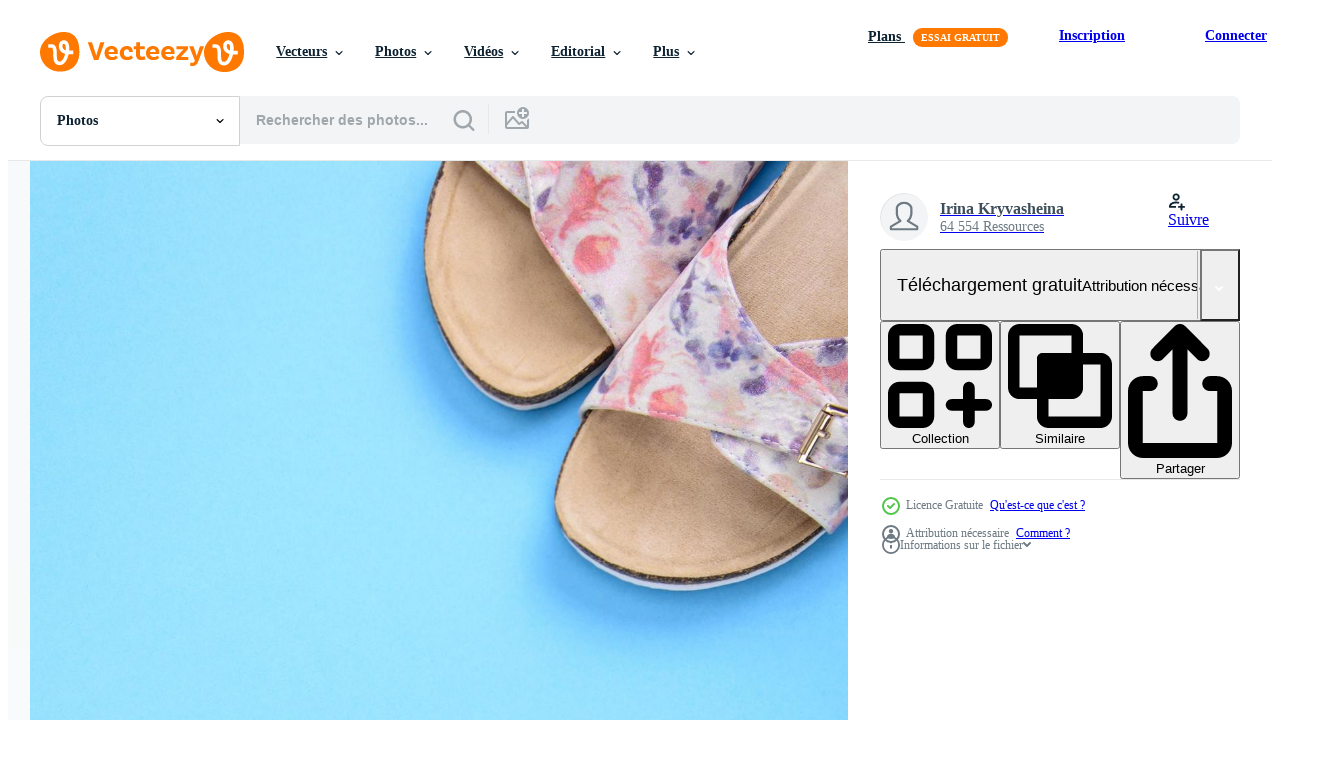

--- FILE ---
content_type: text/html; charset=utf-8
request_url: https://fr.vecteezy.com/resources/4409812/show_related_tags_async_content
body_size: 1596
content:
<turbo-frame id="show-related-tags">
  <h2 class="ez-resource-related__header">Mots-clés associés</h2>

    <div class="splide ez-carousel tags-carousel is-ready" style="--carousel_height: 48px; --additional_height: 0px;" data-controller="carousel search-tag" data-bullets="false" data-loop="false" data-arrows="true">
    <div class="splide__track ez-carousel__track" data-carousel-target="track">
      <ul class="splide__list ez-carousel__inner-wrap" data-carousel-target="innerWrap">
        <li class="search-tag splide__slide ez-carousel__slide" data-carousel-target="slide"><a class="search-tag__tag-link ez-btn ez-btn--light" title="vue de dessus" data-action="search-tag#sendClickEvent search-tag#performSearch" data-search-tag-verified="true" data-keyword-location="show" href="/photos-gratuite/vue-de-dessus">vue de dessus</a></li><li class="search-tag splide__slide ez-carousel__slide" data-carousel-target="slide"><a class="search-tag__tag-link ez-btn ez-btn--light" title="paillettes" data-action="search-tag#sendClickEvent search-tag#performSearch" data-search-tag-verified="true" data-keyword-location="show" href="/photos-gratuite/paillettes">paillettes</a></li><li class="search-tag splide__slide ez-carousel__slide" data-carousel-target="slide"><a class="search-tag__tag-link ez-btn ez-btn--light" title="fond voyage" data-action="search-tag#sendClickEvent search-tag#performSearch" data-search-tag-verified="true" data-keyword-location="show" href="/photos-gratuite/fond-voyage">fond voyage</a></li><li class="search-tag splide__slide ez-carousel__slide" data-carousel-target="slide"><a class="search-tag__tag-link ez-btn ez-btn--light" title="tendance" data-action="search-tag#sendClickEvent search-tag#performSearch" data-search-tag-verified="true" data-keyword-location="show" href="/photos-gratuite/tendance">tendance</a></li><li class="search-tag splide__slide ez-carousel__slide" data-carousel-target="slide"><a class="search-tag__tag-link ez-btn ez-btn--light" title="conception" data-action="search-tag#sendClickEvent search-tag#performSearch" data-search-tag-verified="true" data-keyword-location="show" href="/photos-gratuite/conception">conception</a></li><li class="search-tag splide__slide ez-carousel__slide" data-carousel-target="slide"><a class="search-tag__tag-link ez-btn ez-btn--light" title="mode" data-action="search-tag#sendClickEvent search-tag#performSearch" data-search-tag-verified="true" data-keyword-location="show" href="/photos-gratuite/mode">mode</a></li><li class="search-tag splide__slide ez-carousel__slide" data-carousel-target="slide"><a class="search-tag__tag-link ez-btn ez-btn--light" title="espace" data-action="search-tag#sendClickEvent search-tag#performSearch" data-search-tag-verified="true" data-keyword-location="show" href="/photos-gratuite/espace">espace</a></li><li class="search-tag splide__slide ez-carousel__slide" data-carousel-target="slide"><a class="search-tag__tag-link ez-btn ez-btn--light" title="préparation" data-action="search-tag#sendClickEvent search-tag#performSearch" data-search-tag-verified="true" data-keyword-location="show" href="/photos-gratuite/pr%C3%A9paration">préparation</a></li><li class="search-tag splide__slide ez-carousel__slide" data-carousel-target="slide"><a class="search-tag__tag-link ez-btn ez-btn--light" title="voyage" data-action="search-tag#sendClickEvent search-tag#performSearch" data-search-tag-verified="true" data-keyword-location="show" href="/photos-gratuite/voyage">voyage</a></li><li class="search-tag splide__slide ez-carousel__slide" data-carousel-target="slide"><a class="search-tag__tag-link ez-btn ez-btn--light" title="vacances" data-action="search-tag#sendClickEvent search-tag#performSearch" data-search-tag-verified="true" data-keyword-location="show" href="/photos-gratuite/vacances">vacances</a></li><li class="search-tag splide__slide ez-carousel__slide" data-carousel-target="slide"><a class="search-tag__tag-link ez-btn ez-btn--light" title="saison" data-action="search-tag#sendClickEvent search-tag#performSearch" data-search-tag-verified="true" data-keyword-location="show" href="/photos-gratuite/saison">saison</a></li><li class="search-tag splide__slide ez-carousel__slide" data-carousel-target="slide"><a class="search-tag__tag-link ez-btn ez-btn--light" title="chapeau" data-action="search-tag#sendClickEvent search-tag#performSearch" data-search-tag-verified="true" data-keyword-location="show" href="/photos-gratuite/chapeau">chapeau</a></li><li class="search-tag splide__slide ez-carousel__slide" data-carousel-target="slide"><a class="search-tag__tag-link ez-btn ez-btn--light" title="texte" data-action="search-tag#sendClickEvent search-tag#performSearch" data-search-tag-verified="true" data-keyword-location="show" href="/photos-gratuite/texte">texte</a></li><li class="search-tag splide__slide ez-carousel__slide" data-carousel-target="slide"><a class="search-tag__tag-link ez-btn ez-btn--light" title="voyageur" data-action="search-tag#sendClickEvent search-tag#performSearch" data-search-tag-verified="true" data-keyword-location="show" href="/photos-gratuite/voyageur">voyageur</a></li><li class="search-tag splide__slide ez-carousel__slide" data-carousel-target="slide"><a class="search-tag__tag-link ez-btn ez-btn--light" title="périple" data-action="search-tag#sendClickEvent search-tag#performSearch" data-search-tag-verified="true" data-keyword-location="show" href="/photos-gratuite/p%C3%A9riple">périple</a></li><li class="search-tag splide__slide ez-carousel__slide" data-carousel-target="slide"><a class="search-tag__tag-link ez-btn ez-btn--light" title="loisirs" data-action="search-tag#sendClickEvent search-tag#performSearch" data-search-tag-verified="true" data-keyword-location="show" href="/photos-gratuite/loisirs">loisirs</a></li><li class="search-tag splide__slide ez-carousel__slide" data-carousel-target="slide"><a class="search-tag__tag-link ez-btn ez-btn--light" title="aventure" data-action="search-tag#sendClickEvent search-tag#performSearch" data-search-tag-verified="true" data-keyword-location="show" href="/photos-gratuite/aventure">aventure</a></li><li class="search-tag splide__slide ez-carousel__slide" data-carousel-target="slide"><a class="search-tag__tag-link ez-btn ez-btn--light" title="été" data-action="search-tag#sendClickEvent search-tag#performSearch" data-search-tag-verified="true" data-keyword-location="show" href="/photos-gratuite/%C3%A9t%C3%A9">été</a></li><li class="search-tag splide__slide ez-carousel__slide" data-carousel-target="slide"><a class="search-tag__tag-link ez-btn ez-btn--light" title="concept" data-action="search-tag#sendClickEvent search-tag#performSearch" data-search-tag-verified="true" data-keyword-location="show" href="/photos-gratuite/concept">concept</a></li><li class="search-tag splide__slide ez-carousel__slide" data-carousel-target="slide"><a class="search-tag__tag-link ez-btn ez-btn--light" title="contexte" data-action="search-tag#sendClickEvent search-tag#performSearch" data-search-tag-verified="true" data-keyword-location="show" href="/photos-gratuite/contexte">contexte</a></li><li class="search-tag splide__slide ez-carousel__slide" data-carousel-target="slide"><a class="search-tag__tag-link ez-btn ez-btn--light" title="plage" data-action="search-tag#sendClickEvent search-tag#performSearch" data-search-tag-verified="true" data-keyword-location="show" href="/photos-gratuite/plage">plage</a></li><li class="search-tag splide__slide ez-carousel__slide" data-carousel-target="slide"><a class="search-tag__tag-link ez-btn ez-btn--light" title="chaussures" data-action="search-tag#sendClickEvent search-tag#performSearch" data-search-tag-verified="true" data-keyword-location="show" href="/photos-gratuite/chaussures">chaussures</a></li><li class="search-tag splide__slide ez-carousel__slide" data-carousel-target="slide"><a class="search-tag__tag-link ez-btn ez-btn--light" title="accessoires" data-action="search-tag#sendClickEvent search-tag#performSearch" data-search-tag-verified="true" data-keyword-location="show" href="/photos-gratuite/accessoires">accessoires</a></li><li class="search-tag splide__slide ez-carousel__slide" data-carousel-target="slide"><a class="search-tag__tag-link ez-btn ez-btn--light" title="famille" data-action="search-tag#sendClickEvent search-tag#performSearch" data-search-tag-verified="true" data-keyword-location="show" href="/photos-gratuite/famille">famille</a></li><li class="search-tag splide__slide ez-carousel__slide" data-carousel-target="slide"><a class="search-tag__tag-link ez-btn ez-btn--light" title="visite" data-action="search-tag#sendClickEvent search-tag#performSearch" data-search-tag-verified="true" data-keyword-location="show" href="/photos-gratuite/visite">visite</a></li><li class="search-tag splide__slide ez-carousel__slide" data-carousel-target="slide"><a class="search-tag__tag-link ez-btn ez-btn--light" title="temps" data-action="search-tag#sendClickEvent search-tag#performSearch" data-search-tag-verified="true" data-keyword-location="show" href="/photos-gratuite/temps">temps</a></li><li class="search-tag splide__slide ez-carousel__slide" data-carousel-target="slide"><a class="search-tag__tag-link ez-btn ez-btn--light" title="coloré" data-action="search-tag#sendClickEvent search-tag#performSearch" data-search-tag-verified="true" data-keyword-location="show" href="/photos-gratuite/color%C3%A9">coloré</a></li><li class="search-tag splide__slide ez-carousel__slide" data-carousel-target="slide"><a class="search-tag__tag-link ez-btn ez-btn--light" title="bleu" data-action="search-tag#sendClickEvent search-tag#performSearch" data-search-tag-verified="true" data-keyword-location="show" href="/photos-gratuite/bleu">bleu</a></li><li class="search-tag splide__slide ez-carousel__slide" data-carousel-target="slide"><a class="search-tag__tag-link ez-btn ez-btn--light" title="tour" data-action="search-tag#sendClickEvent search-tag#performSearch" data-search-tag-verified="true" data-keyword-location="show" href="/photos-gratuite/tour">tour</a></li><li class="search-tag splide__slide ez-carousel__slide" data-carousel-target="slide"><a class="search-tag__tag-link ez-btn ez-btn--light" title="voyage en famille" data-action="search-tag#sendClickEvent search-tag#performSearch" data-search-tag-verified="true" data-keyword-location="show" href="/photos-gratuite/voyage-en-famille">voyage en famille</a></li>
</ul></div>
    

    <div class="splide__arrows splide__arrows--ltr ez-carousel__arrows"><button class="splide__arrow splide__arrow--prev ez-carousel__arrow ez-carousel__arrow--prev" disabled="disabled" data-carousel-target="arrowPrev" data-test-id="carousel-arrow-prev" data-direction="prev" aria_label="Précédent"><span class="ez-carousel__arrow-wrap"><svg xmlns="http://www.w3.org/2000/svg" viewBox="0 0 5 8" role="img" aria-labelledby="aiplebasf6fncq4p3k2e99zen4e5dwox" class="arrow-prev"><desc id="aiplebasf6fncq4p3k2e99zen4e5dwox">Précédent</desc><path fill-rule="evenodd" d="M4.707 7.707a1 1 0 0 0 0-1.414L2.414 4l2.293-2.293A1 1 0 0 0 3.293.293l-3 3a1 1 0 0 0 0 1.414l3 3a1 1 0 0 0 1.414 0Z" clip-rule="evenodd"></path></svg>
</span><span class="ez-carousel__gradient"></span></button><button class="splide__arrow splide__arrow--next ez-carousel__arrow ez-carousel__arrow--next" disabled="disabled" data-carousel-target="arrowNext" data-test-id="carousel-arrow-next" data-direction="next" aria_label="Suivant"><span class="ez-carousel__arrow-wrap"><svg xmlns="http://www.w3.org/2000/svg" viewBox="0 0 5 8" role="img" aria-labelledby="aawpj9naagksy9uq2p22oh0ypm36ad59" class="arrow-next"><desc id="aawpj9naagksy9uq2p22oh0ypm36ad59">Suivant</desc><path fill-rule="evenodd" d="M.293 7.707a1 1 0 0 1 0-1.414L2.586 4 .293 1.707A1 1 0 0 1 1.707.293l3 3a1 1 0 0 1 0 1.414l-3 3a1 1 0 0 1-1.414 0Z" clip-rule="evenodd"></path></svg>
</span><span class="ez-carousel__gradient"></span></button></div>
</div></turbo-frame>


--- FILE ---
content_type: text/html; charset=utf-8
request_url: https://fr.vecteezy.com/resources/4409812/show_related_grids_async_content
body_size: 13888
content:
<turbo-frame id="show-related-resources">

  <div data-conversions-category="Photos liées" class="">
    <h2 class="ez-resource-related__header">
      Photos liées
    </h2>

    <ul class="ez-resource-grid ez-resource-grid--main-grid  is-hidden" id="false" data-controller="grid contributor-info" data-grid-track-truncation-value="false" data-max-rows="50" data-row-height="240" data-instant-grid="false" data-truncate-results="false" data-testid="related-resources" data-labels="free" style="--free: &#39;Gratuit&#39;;">

  <li class="ez-resource-grid__item ez-resource-thumb ez-resource-thumb--pro" data-controller="grid-item-decorator" data-position="{{position}}" data-item-id="46611514" data-pro="true" data-grid-target="gridItem" data-w="356" data-h="200" data-grid-item-decorator-free-label-value="Gratuit" data-action="mouseenter-&gt;grid-item-decorator#hoverThumb:once" data-grid-item-decorator-item-pro-param="Pro" data-grid-item-decorator-resource-id-param="46611514" data-grid-item-decorator-content-type-param="Content-photo" data-grid-item-decorator-image-src-param="https://static.vecteezy.com/system/resources/previews/046/611/514/non_2x/travel-composition-with-globe-flip-flop-and-palm-leaves-photo.jpg" data-grid-item-decorator-pinterest-url-param="https://fr.vecteezy.com/photo/46611514-voyage-composition-avec-globe-tongues-et-paume-feuilles" data-grid-item-decorator-seo-page-description-param="Voyage composition avec globe, Tongues et paume feuilles" data-grid-item-decorator-user-id-param="12457542" data-grid-item-decorator-user-display-name-param="Kristina Kuptsevich" data-grid-item-decorator-avatar-src-param="https://static.vecteezy.com/system/user/avatar/12457542/medium_1.jpg" data-grid-item-decorator-uploads-path-param="/membres/kristinakuptsevich777495/uploads">

  <script type="application/ld+json" id="media_schema">
  {"@context":"https://schema.org","@type":"ImageObject","name":"Voyage composition avec globe, Tongues et paume feuilles","uploadDate":"2024-06-18T08:53:07-05:00","thumbnailUrl":"https://static.vecteezy.com/ti/photos-gratuite/t1/46611514-voyage-composition-avec-globe-tongues-et-paume-feuilles-photo.jpg","contentUrl":"https://static.vecteezy.com/ti/photos-gratuite/p1/46611514-voyage-composition-avec-globe-tongues-et-paume-feuilles-photo.jpg","sourceOrganization":"Vecteezy","license":"https://support.vecteezy.com/fr/octroi-de-nouvelles-licences-vecteezy-ByHivesvt","acquireLicensePage":"https://fr.vecteezy.com/photo/46611514-voyage-composition-avec-globe-tongues-et-paume-feuilles","creator":{"@type":"Person","name":"Kristina Kuptsevich"},"copyrightNotice":"Kristina Kuptsevich","creditText":"Vecteezy"}
</script>


<a href="/photo/46611514-voyage-composition-avec-globe-tongues-et-paume-feuilles" class="ez-resource-thumb__link" title="Voyage composition avec globe, Tongues et paume feuilles" style="--height: 200; --width: 356; " data-action="click-&gt;grid#trackResourceClick mouseenter-&gt;grid#trackResourceHover" data-content-type="photo" data-controller="ez-hover-intent" data-previews-srcs="[&quot;https://static.vecteezy.com/ti/photos-gratuite/p1/46611514-voyage-composition-avec-globe-tongues-et-paume-feuilles-photo.jpg&quot;,&quot;https://static.vecteezy.com/ti/photos-gratuite/p2/46611514-voyage-composition-avec-globe-tongues-et-paume-feuilles-photo.jpg&quot;]" data-pro="true" data-resource-id="46611514" data-grid-item-decorator-target="link">
    <img src="https://static.vecteezy.com/ti/photos-gratuite/t2/46611514-voyage-composition-avec-globe-tongues-et-paume-feuilles-photo.jpg" srcset="https://static.vecteezy.com/ti/photos-gratuite/t1/46611514-voyage-composition-avec-globe-tongues-et-paume-feuilles-photo.jpg 2x, https://static.vecteezy.com/ti/photos-gratuite/t2/46611514-voyage-composition-avec-globe-tongues-et-paume-feuilles-photo.jpg 1x" class="ez-resource-thumb__img" loading="lazy" decoding="async" width="356" height="200" alt="Voyage composition avec globe, Tongues et paume feuilles photo">

</a>

  <div class="ez-resource-thumb__label-wrap"></div>
  

  <div class="ez-resource-thumb__hover-state"></div>
</li><li class="ez-resource-grid__item ez-resource-thumb ez-resource-thumb--pro" data-controller="grid-item-decorator" data-position="{{position}}" data-item-id="46770193" data-pro="true" data-grid-target="gridItem" data-w="346" data-h="200" data-grid-item-decorator-free-label-value="Gratuit" data-action="mouseenter-&gt;grid-item-decorator#hoverThumb:once" data-grid-item-decorator-item-pro-param="Pro" data-grid-item-decorator-resource-id-param="46770193" data-grid-item-decorator-content-type-param="Content-photo" data-grid-item-decorator-image-src-param="https://static.vecteezy.com/system/resources/previews/046/770/193/non_2x/opened-packed-suitcase-on-bed-in-hotel-room-photo.jpg" data-grid-item-decorator-pinterest-url-param="https://fr.vecteezy.com/photo/46770193-ouvert-emballe-valise-sur-lit-dans-hotel-piece" data-grid-item-decorator-seo-page-description-param="ouvert emballé valise sur lit dans Hôtel pièce" data-grid-item-decorator-user-id-param="4256509" data-grid-item-decorator-user-display-name-param="Ilona Shorokhova" data-grid-item-decorator-avatar-src-param="https://static.vecteezy.com/system/user/avatar/4256509/medium_IMGP6355.jpg" data-grid-item-decorator-uploads-path-param="/membres/ilona-shorokhova846502/uploads">

  <script type="application/ld+json" id="media_schema">
  {"@context":"https://schema.org","@type":"ImageObject","name":"ouvert emballé valise sur lit dans Hôtel pièce","uploadDate":"2024-06-22T19:24:22-05:00","thumbnailUrl":"https://static.vecteezy.com/ti/photos-gratuite/t1/46770193-ouvert-emballe-valise-sur-lit-dans-hotel-piece-photo.jpg","contentUrl":"https://static.vecteezy.com/ti/photos-gratuite/p1/46770193-ouvert-emballe-valise-sur-lit-dans-hotel-piece-photo.jpg","sourceOrganization":"Vecteezy","license":"https://support.vecteezy.com/fr/octroi-de-nouvelles-licences-vecteezy-ByHivesvt","acquireLicensePage":"https://fr.vecteezy.com/photo/46770193-ouvert-emballe-valise-sur-lit-dans-hotel-piece","creator":{"@type":"Person","name":"Ilona Shorokhova"},"copyrightNotice":"Ilona Shorokhova","creditText":"Vecteezy"}
</script>


<a href="/photo/46770193-ouvert-emballe-valise-sur-lit-dans-hotel-piece" class="ez-resource-thumb__link" title="ouvert emballé valise sur lit dans Hôtel pièce" style="--height: 200; --width: 346; " data-action="click-&gt;grid#trackResourceClick mouseenter-&gt;grid#trackResourceHover" data-content-type="photo" data-controller="ez-hover-intent" data-previews-srcs="[&quot;https://static.vecteezy.com/ti/photos-gratuite/p1/46770193-ouvert-emballe-valise-sur-lit-dans-hotel-piece-photo.jpg&quot;,&quot;https://static.vecteezy.com/ti/photos-gratuite/p2/46770193-ouvert-emballe-valise-sur-lit-dans-hotel-piece-photo.jpg&quot;]" data-pro="true" data-resource-id="46770193" data-grid-item-decorator-target="link">
    <img src="https://static.vecteezy.com/ti/photos-gratuite/t2/46770193-ouvert-emballe-valise-sur-lit-dans-hotel-piece-photo.jpg" srcset="https://static.vecteezy.com/ti/photos-gratuite/t1/46770193-ouvert-emballe-valise-sur-lit-dans-hotel-piece-photo.jpg 2x, https://static.vecteezy.com/ti/photos-gratuite/t2/46770193-ouvert-emballe-valise-sur-lit-dans-hotel-piece-photo.jpg 1x" class="ez-resource-thumb__img" loading="lazy" decoding="async" width="346" height="200" alt="ouvert emballé valise sur lit dans Hôtel pièce photo">

</a>

  <div class="ez-resource-thumb__label-wrap"></div>
  

  <div class="ez-resource-thumb__hover-state"></div>
</li><li class="ez-resource-grid__item ez-resource-thumb ez-resource-thumb--pro" data-controller="grid-item-decorator" data-position="{{position}}" data-item-id="4994593" data-pro="true" data-grid-target="gridItem" data-w="251" data-h="200" data-grid-item-decorator-free-label-value="Gratuit" data-action="mouseenter-&gt;grid-item-decorator#hoverThumb:once" data-grid-item-decorator-item-pro-param="Pro" data-grid-item-decorator-resource-id-param="4994593" data-grid-item-decorator-content-type-param="Content-photo" data-grid-item-decorator-image-src-param="https://static.vecteezy.com/system/resources/previews/004/994/593/non_2x/travel-holiday-background-photo.jpg" data-grid-item-decorator-pinterest-url-param="https://fr.vecteezy.com/photo/4994593-voyage-vacances-fond" data-grid-item-decorator-seo-page-description-param="fond de vacances de voyage" data-grid-item-decorator-user-id-param="3416966" data-grid-item-decorator-user-display-name-param="Olena Rudo" data-grid-item-decorator-avatar-src-param="https://static.vecteezy.com/system/user/avatar/3416966/medium___________________________2023-10-12____13.55.11.png" data-grid-item-decorator-uploads-path-param="/membres/rudoelena312083/uploads">

  <script type="application/ld+json" id="media_schema">
  {"@context":"https://schema.org","@type":"ImageObject","name":"fond de vacances de voyage","uploadDate":"2021-12-31T00:02:10-06:00","thumbnailUrl":"https://static.vecteezy.com/ti/photos-gratuite/t1/4994593-voyage-vacances-fond-photo.jpg","contentUrl":"https://static.vecteezy.com/ti/photos-gratuite/p1/4994593-voyage-vacances-fond-photo.jpg","sourceOrganization":"Vecteezy","license":"https://support.vecteezy.com/fr/octroi-de-nouvelles-licences-vecteezy-ByHivesvt","acquireLicensePage":"https://fr.vecteezy.com/photo/4994593-voyage-vacances-fond","creator":{"@type":"Person","name":"Olena Rudo"},"copyrightNotice":"Olena Rudo","creditText":"Vecteezy"}
</script>


<a href="/photo/4994593-voyage-vacances-fond" class="ez-resource-thumb__link" title="fond de vacances de voyage" style="--height: 200; --width: 251; " data-action="click-&gt;grid#trackResourceClick mouseenter-&gt;grid#trackResourceHover" data-content-type="photo" data-controller="ez-hover-intent" data-previews-srcs="[&quot;https://static.vecteezy.com/ti/photos-gratuite/p1/4994593-voyage-vacances-fond-photo.jpg&quot;,&quot;https://static.vecteezy.com/ti/photos-gratuite/p2/4994593-voyage-vacances-fond-photo.jpg&quot;]" data-pro="true" data-resource-id="4994593" data-grid-item-decorator-target="link">
    <img src="https://static.vecteezy.com/ti/photos-gratuite/t2/4994593-voyage-vacances-fond-photo.jpg" srcset="https://static.vecteezy.com/ti/photos-gratuite/t1/4994593-voyage-vacances-fond-photo.jpg 2x, https://static.vecteezy.com/ti/photos-gratuite/t2/4994593-voyage-vacances-fond-photo.jpg 1x" class="ez-resource-thumb__img" loading="lazy" decoding="async" width="251" height="200" alt="fond de vacances de voyage photo">

</a>

  <div class="ez-resource-thumb__label-wrap"></div>
  

  <div class="ez-resource-thumb__hover-state"></div>
</li><li class="ez-resource-grid__item ez-resource-thumb ez-resource-thumb--pro" data-controller="grid-item-decorator" data-position="{{position}}" data-item-id="4967974" data-pro="true" data-grid-target="gridItem" data-w="259" data-h="200" data-grid-item-decorator-free-label-value="Gratuit" data-action="mouseenter-&gt;grid-item-decorator#hoverThumb:once" data-grid-item-decorator-item-pro-param="Pro" data-grid-item-decorator-resource-id-param="4967974" data-grid-item-decorator-content-type-param="Content-photo" data-grid-item-decorator-image-src-param="https://static.vecteezy.com/system/resources/previews/004/967/974/non_2x/travel-holiday-background-photo.jpg" data-grid-item-decorator-pinterest-url-param="https://fr.vecteezy.com/photo/4967974-voyage-vacances-fond" data-grid-item-decorator-seo-page-description-param="fond de vacances de voyage" data-grid-item-decorator-user-id-param="3416966" data-grid-item-decorator-user-display-name-param="Olena Rudo" data-grid-item-decorator-avatar-src-param="https://static.vecteezy.com/system/user/avatar/3416966/medium___________________________2023-10-12____13.55.11.png" data-grid-item-decorator-uploads-path-param="/membres/rudoelena312083/uploads">

  <script type="application/ld+json" id="media_schema">
  {"@context":"https://schema.org","@type":"ImageObject","name":"fond de vacances de voyage","uploadDate":"2021-12-28T22:57:35-06:00","thumbnailUrl":"https://static.vecteezy.com/ti/photos-gratuite/t1/4967974-voyage-vacances-fond-photo.jpg","contentUrl":"https://static.vecteezy.com/ti/photos-gratuite/p1/4967974-voyage-vacances-fond-photo.jpg","sourceOrganization":"Vecteezy","license":"https://support.vecteezy.com/fr/octroi-de-nouvelles-licences-vecteezy-ByHivesvt","acquireLicensePage":"https://fr.vecteezy.com/photo/4967974-voyage-vacances-fond","creator":{"@type":"Person","name":"Olena Rudo"},"copyrightNotice":"Olena Rudo","creditText":"Vecteezy"}
</script>


<a href="/photo/4967974-voyage-vacances-fond" class="ez-resource-thumb__link" title="fond de vacances de voyage" style="--height: 200; --width: 259; " data-action="click-&gt;grid#trackResourceClick mouseenter-&gt;grid#trackResourceHover" data-content-type="photo" data-controller="ez-hover-intent" data-previews-srcs="[&quot;https://static.vecteezy.com/ti/photos-gratuite/p1/4967974-voyage-vacances-fond-photo.jpg&quot;,&quot;https://static.vecteezy.com/ti/photos-gratuite/p2/4967974-voyage-vacances-fond-photo.jpg&quot;]" data-pro="true" data-resource-id="4967974" data-grid-item-decorator-target="link">
    <img src="https://static.vecteezy.com/ti/photos-gratuite/t2/4967974-voyage-vacances-fond-photo.jpg" srcset="https://static.vecteezy.com/ti/photos-gratuite/t1/4967974-voyage-vacances-fond-photo.jpg 2x, https://static.vecteezy.com/ti/photos-gratuite/t2/4967974-voyage-vacances-fond-photo.jpg 1x" class="ez-resource-thumb__img" loading="lazy" decoding="async" width="259" height="200" alt="fond de vacances de voyage photo">

</a>

  <div class="ez-resource-thumb__label-wrap"></div>
  

  <div class="ez-resource-thumb__hover-state"></div>
</li><li class="ez-resource-grid__item ez-resource-thumb ez-resource-thumb--pro" data-controller="grid-item-decorator" data-position="{{position}}" data-item-id="6541517" data-pro="true" data-grid-target="gridItem" data-w="300" data-h="200" data-grid-item-decorator-free-label-value="Gratuit" data-action="mouseenter-&gt;grid-item-decorator#hoverThumb:once" data-grid-item-decorator-item-pro-param="Pro" data-grid-item-decorator-resource-id-param="6541517" data-grid-item-decorator-content-type-param="Content-photo" data-grid-item-decorator-image-src-param="https://static.vecteezy.com/system/resources/previews/006/541/517/non_2x/tourist-essentials-female-woman-hands-holding-small-toy-model-plane-and-passport-travel-by-plane-vacation-summer-weekend-sea-adventure-trip-journey-ticket-tour-concept-photo.jpg" data-grid-item-decorator-pinterest-url-param="https://fr.vecteezy.com/photo/6541517-touriste-essentiels-femme-femme-mains-tenant-petit-jouet-modele-avion-et-passeport-voyage-en-avion-vacances-ete-week-end-mer-aventure-voyage-voyage-ticket-tour-concept" data-grid-item-decorator-seo-page-description-param="indispensables du tourisme. femme femme mains tenant petit avion modèle jouet et passeport. voyage en avion vacances week-end d&#39;été voyage d&#39;aventure en mer concept de billet de voyage." data-grid-item-decorator-user-id-param="4163628" data-grid-item-decorator-user-display-name-param="Iuliia Zavalishina" data-grid-item-decorator-avatar-src-param="https://static.vecteezy.com/system/user/avatar/4163628/medium_Avatar.jpg" data-grid-item-decorator-uploads-path-param="/membres/info726965/uploads">

  <script type="application/ld+json" id="media_schema">
  {"@context":"https://schema.org","@type":"ImageObject","name":"indispensables du tourisme. femme femme mains tenant petit avion modèle jouet et passeport. voyage en avion vacances week-end d'été voyage d'aventure en mer concept de billet de voyage.","uploadDate":"2022-03-15T11:01:11-05:00","thumbnailUrl":"https://static.vecteezy.com/ti/photos-gratuite/t1/6541517-touriste-essentiels-femme-femme-mains-tenant-petit-jouet-modele-avion-et-passeport-voyage-en-avion-vacances-ete-week-end-mer-aventure-voyage-voyage-ticket-tour-concept-photo.jpg","contentUrl":"https://static.vecteezy.com/ti/photos-gratuite/p1/6541517-touriste-essentiels-femme-femme-mains-tenant-petit-jouet-modele-avion-et-passeport-voyage-en-avion-vacances-ete-week-end-mer-aventure-voyage-voyage-ticket-tour-concept-photo.jpg","sourceOrganization":"Vecteezy","license":"https://support.vecteezy.com/fr/octroi-de-nouvelles-licences-vecteezy-ByHivesvt","acquireLicensePage":"https://fr.vecteezy.com/photo/6541517-touriste-essentiels-femme-femme-mains-tenant-petit-jouet-modele-avion-et-passeport-voyage-en-avion-vacances-ete-week-end-mer-aventure-voyage-voyage-ticket-tour-concept","creator":{"@type":"Person","name":"Iuliia Zavalishina"},"copyrightNotice":"Iuliia Zavalishina","creditText":"Vecteezy"}
</script>


<a href="/photo/6541517-touriste-essentiels-femme-femme-mains-tenant-petit-jouet-modele-avion-et-passeport-voyage-en-avion-vacances-ete-week-end-mer-aventure-voyage-voyage-ticket-tour-concept" class="ez-resource-thumb__link" title="indispensables du tourisme. femme femme mains tenant petit avion modèle jouet et passeport. voyage en avion vacances week-end d&#39;été voyage d&#39;aventure en mer concept de billet de voyage." style="--height: 200; --width: 300; " data-action="click-&gt;grid#trackResourceClick mouseenter-&gt;grid#trackResourceHover" data-content-type="photo" data-controller="ez-hover-intent" data-previews-srcs="[&quot;https://static.vecteezy.com/ti/photos-gratuite/p1/6541517-touriste-essentiels-femme-femme-mains-tenant-petit-jouet-modele-avion-et-passeport-voyage-en-avion-vacances-ete-week-end-mer-aventure-voyage-voyage-ticket-tour-concept-photo.jpg&quot;,&quot;https://static.vecteezy.com/ti/photos-gratuite/p2/6541517-touriste-essentiels-femme-femme-mains-tenant-petit-jouet-modele-avion-et-passeport-voyage-en-avion-vacances-ete-week-end-mer-aventure-voyage-voyage-ticket-tour-concept-photo.jpg&quot;]" data-pro="true" data-resource-id="6541517" data-grid-item-decorator-target="link">
    <img src="https://static.vecteezy.com/ti/photos-gratuite/t2/6541517-touriste-essentiels-femme-femme-mains-tenant-petit-jouet-modele-avion-et-passeport-voyage-en-avion-vacances-ete-week-end-mer-aventure-voyage-voyage-ticket-tour-concept-photo.jpg" srcset="https://static.vecteezy.com/ti/photos-gratuite/t1/6541517-touriste-essentiels-femme-femme-mains-tenant-petit-jouet-modele-avion-et-passeport-voyage-en-avion-vacances-ete-week-end-mer-aventure-voyage-voyage-ticket-tour-concept-photo.jpg 2x, https://static.vecteezy.com/ti/photos-gratuite/t2/6541517-touriste-essentiels-femme-femme-mains-tenant-petit-jouet-modele-avion-et-passeport-voyage-en-avion-vacances-ete-week-end-mer-aventure-voyage-voyage-ticket-tour-concept-photo.jpg 1x" class="ez-resource-thumb__img" loading="lazy" decoding="async" width="300" height="200" alt="indispensables du tourisme. femme femme mains tenant petit avion modèle jouet et passeport. voyage en avion vacances week-end d&#39;été voyage d&#39;aventure en mer concept de billet de voyage. photo">

</a>

  <div class="ez-resource-thumb__label-wrap"></div>
  

  <div class="ez-resource-thumb__hover-state"></div>
</li><li class="ez-resource-grid__item ez-resource-thumb ez-resource-thumb--pro" data-controller="grid-item-decorator" data-position="{{position}}" data-item-id="6541367" data-pro="true" data-grid-target="gridItem" data-w="300" data-h="200" data-grid-item-decorator-free-label-value="Gratuit" data-action="mouseenter-&gt;grid-item-decorator#hoverThumb:once" data-grid-item-decorator-item-pro-param="Pro" data-grid-item-decorator-resource-id-param="6541367" data-grid-item-decorator-content-type-param="Content-photo" data-grid-item-decorator-image-src-param="https://static.vecteezy.com/system/resources/previews/006/541/367/non_2x/tourist-essentials-female-woman-hands-holding-small-toy-model-plane-and-passport-travel-by-plane-vacation-summer-weekend-sea-adventure-trip-journey-ticket-tour-concept-photo.jpg" data-grid-item-decorator-pinterest-url-param="https://fr.vecteezy.com/photo/6541367-touriste-essentiels-femme-femme-mains-tenant-petit-jouet-modele-avion-et-passeport-voyage-en-avion-vacances-ete-week-end-mer-aventure-voyage-voyage-ticket-tour-concept" data-grid-item-decorator-seo-page-description-param="indispensables du tourisme. femme femme mains tenant petit avion modèle jouet et passeport. voyage en avion vacances week-end d&#39;été voyage d&#39;aventure en mer concept de billet de voyage." data-grid-item-decorator-user-id-param="4163628" data-grid-item-decorator-user-display-name-param="Iuliia Zavalishina" data-grid-item-decorator-avatar-src-param="https://static.vecteezy.com/system/user/avatar/4163628/medium_Avatar.jpg" data-grid-item-decorator-uploads-path-param="/membres/info726965/uploads">

  <script type="application/ld+json" id="media_schema">
  {"@context":"https://schema.org","@type":"ImageObject","name":"indispensables du tourisme. femme femme mains tenant petit avion modèle jouet et passeport. voyage en avion vacances week-end d'été voyage d'aventure en mer concept de billet de voyage.","uploadDate":"2022-03-15T10:49:45-05:00","thumbnailUrl":"https://static.vecteezy.com/ti/photos-gratuite/t1/6541367-touriste-essentiels-femme-femme-mains-tenant-petit-jouet-modele-avion-et-passeport-voyage-en-avion-vacances-ete-week-end-mer-aventure-voyage-voyage-ticket-tour-concept-photo.jpg","contentUrl":"https://static.vecteezy.com/ti/photos-gratuite/p1/6541367-touriste-essentiels-femme-femme-mains-tenant-petit-jouet-modele-avion-et-passeport-voyage-en-avion-vacances-ete-week-end-mer-aventure-voyage-voyage-ticket-tour-concept-photo.jpg","sourceOrganization":"Vecteezy","license":"https://support.vecteezy.com/fr/octroi-de-nouvelles-licences-vecteezy-ByHivesvt","acquireLicensePage":"https://fr.vecteezy.com/photo/6541367-touriste-essentiels-femme-femme-mains-tenant-petit-jouet-modele-avion-et-passeport-voyage-en-avion-vacances-ete-week-end-mer-aventure-voyage-voyage-ticket-tour-concept","creator":{"@type":"Person","name":"Iuliia Zavalishina"},"copyrightNotice":"Iuliia Zavalishina","creditText":"Vecteezy"}
</script>


<a href="/photo/6541367-touriste-essentiels-femme-femme-mains-tenant-petit-jouet-modele-avion-et-passeport-voyage-en-avion-vacances-ete-week-end-mer-aventure-voyage-voyage-ticket-tour-concept" class="ez-resource-thumb__link" title="indispensables du tourisme. femme femme mains tenant petit avion modèle jouet et passeport. voyage en avion vacances week-end d&#39;été voyage d&#39;aventure en mer concept de billet de voyage." style="--height: 200; --width: 300; " data-action="click-&gt;grid#trackResourceClick mouseenter-&gt;grid#trackResourceHover" data-content-type="photo" data-controller="ez-hover-intent" data-previews-srcs="[&quot;https://static.vecteezy.com/ti/photos-gratuite/p1/6541367-touriste-essentiels-femme-femme-mains-tenant-petit-jouet-modele-avion-et-passeport-voyage-en-avion-vacances-ete-week-end-mer-aventure-voyage-voyage-ticket-tour-concept-photo.jpg&quot;,&quot;https://static.vecteezy.com/ti/photos-gratuite/p2/6541367-touriste-essentiels-femme-femme-mains-tenant-petit-jouet-modele-avion-et-passeport-voyage-en-avion-vacances-ete-week-end-mer-aventure-voyage-voyage-ticket-tour-concept-photo.jpg&quot;]" data-pro="true" data-resource-id="6541367" data-grid-item-decorator-target="link">
    <img src="https://static.vecteezy.com/ti/photos-gratuite/t2/6541367-touriste-essentiels-femme-femme-mains-tenant-petit-jouet-modele-avion-et-passeport-voyage-en-avion-vacances-ete-week-end-mer-aventure-voyage-voyage-ticket-tour-concept-photo.jpg" srcset="https://static.vecteezy.com/ti/photos-gratuite/t1/6541367-touriste-essentiels-femme-femme-mains-tenant-petit-jouet-modele-avion-et-passeport-voyage-en-avion-vacances-ete-week-end-mer-aventure-voyage-voyage-ticket-tour-concept-photo.jpg 2x, https://static.vecteezy.com/ti/photos-gratuite/t2/6541367-touriste-essentiels-femme-femme-mains-tenant-petit-jouet-modele-avion-et-passeport-voyage-en-avion-vacances-ete-week-end-mer-aventure-voyage-voyage-ticket-tour-concept-photo.jpg 1x" class="ez-resource-thumb__img" loading="lazy" decoding="async" width="300" height="200" alt="indispensables du tourisme. femme femme mains tenant petit avion modèle jouet et passeport. voyage en avion vacances week-end d&#39;été voyage d&#39;aventure en mer concept de billet de voyage. photo">

</a>

  <div class="ez-resource-thumb__label-wrap"></div>
  

  <div class="ez-resource-thumb__hover-state"></div>
</li><li class="ez-resource-grid__item ez-resource-thumb ez-resource-thumb--pro" data-controller="grid-item-decorator" data-position="{{position}}" data-item-id="46770240" data-pro="true" data-grid-target="gridItem" data-w="134" data-h="200" data-grid-item-decorator-free-label-value="Gratuit" data-action="mouseenter-&gt;grid-item-decorator#hoverThumb:once" data-grid-item-decorator-item-pro-param="Pro" data-grid-item-decorator-resource-id-param="46770240" data-grid-item-decorator-content-type-param="Content-photo" data-grid-item-decorator-image-src-param="https://static.vecteezy.com/system/resources/previews/046/770/240/non_2x/smartphone-screen-mockup-on-beside-table-photo.jpg" data-grid-item-decorator-pinterest-url-param="https://fr.vecteezy.com/photo/46770240-telephone-intelligent-ecran-maquette-sur-a-cote-de-table" data-grid-item-decorator-seo-page-description-param="téléphone intelligent écran maquette sur à côté de table" data-grid-item-decorator-user-id-param="4256509" data-grid-item-decorator-user-display-name-param="Ilona Shorokhova" data-grid-item-decorator-avatar-src-param="https://static.vecteezy.com/system/user/avatar/4256509/medium_IMGP6355.jpg" data-grid-item-decorator-uploads-path-param="/membres/ilona-shorokhova846502/uploads">

  <script type="application/ld+json" id="media_schema">
  {"@context":"https://schema.org","@type":"ImageObject","name":"téléphone intelligent écran maquette sur à côté de table","uploadDate":"2024-06-22T19:25:25-05:00","thumbnailUrl":"https://static.vecteezy.com/ti/photos-gratuite/t1/46770240-telephone-intelligent-ecran-maquette-sur-a-cote-de-table-photo.jpg","contentUrl":"https://static.vecteezy.com/ti/photos-gratuite/p1/46770240-telephone-intelligent-ecran-maquette-sur-a-cote-de-table-photo.jpg","sourceOrganization":"Vecteezy","license":"https://support.vecteezy.com/fr/octroi-de-nouvelles-licences-vecteezy-ByHivesvt","acquireLicensePage":"https://fr.vecteezy.com/photo/46770240-telephone-intelligent-ecran-maquette-sur-a-cote-de-table","creator":{"@type":"Person","name":"Ilona Shorokhova"},"copyrightNotice":"Ilona Shorokhova","creditText":"Vecteezy"}
</script>


<a href="/photo/46770240-telephone-intelligent-ecran-maquette-sur-a-cote-de-table" class="ez-resource-thumb__link" title="téléphone intelligent écran maquette sur à côté de table" style="--height: 200; --width: 134; " data-action="click-&gt;grid#trackResourceClick mouseenter-&gt;grid#trackResourceHover" data-content-type="photo" data-controller="ez-hover-intent" data-previews-srcs="[&quot;https://static.vecteezy.com/ti/photos-gratuite/p1/46770240-telephone-intelligent-ecran-maquette-sur-a-cote-de-table-photo.jpg&quot;,&quot;https://static.vecteezy.com/ti/photos-gratuite/p2/46770240-telephone-intelligent-ecran-maquette-sur-a-cote-de-table-photo.jpg&quot;]" data-pro="true" data-resource-id="46770240" data-grid-item-decorator-target="link">
    <img src="https://static.vecteezy.com/ti/photos-gratuite/t2/46770240-telephone-intelligent-ecran-maquette-sur-a-cote-de-table-photo.jpg" srcset="https://static.vecteezy.com/ti/photos-gratuite/t1/46770240-telephone-intelligent-ecran-maquette-sur-a-cote-de-table-photo.jpg 2x, https://static.vecteezy.com/ti/photos-gratuite/t2/46770240-telephone-intelligent-ecran-maquette-sur-a-cote-de-table-photo.jpg 1x" class="ez-resource-thumb__img" loading="lazy" decoding="async" width="134" height="200" alt="téléphone intelligent écran maquette sur à côté de table photo">

</a>

  <div class="ez-resource-thumb__label-wrap"></div>
  

  <div class="ez-resource-thumb__hover-state"></div>
</li><li class="ez-resource-grid__item ez-resource-thumb ez-resource-thumb--pro" data-controller="grid-item-decorator" data-position="{{position}}" data-item-id="46770208" data-pro="true" data-grid-target="gridItem" data-w="134" data-h="200" data-grid-item-decorator-free-label-value="Gratuit" data-action="mouseenter-&gt;grid-item-decorator#hoverThumb:once" data-grid-item-decorator-item-pro-param="Pro" data-grid-item-decorator-resource-id-param="46770208" data-grid-item-decorator-content-type-param="Content-photo" data-grid-item-decorator-image-src-param="https://static.vecteezy.com/system/resources/previews/046/770/208/non_2x/opened-packed-suitcase-on-bed-in-hotel-room-photo.jpg" data-grid-item-decorator-pinterest-url-param="https://fr.vecteezy.com/photo/46770208-ouvert-emballe-valise-sur-lit-dans-hotel-piece" data-grid-item-decorator-seo-page-description-param="ouvert emballé valise sur lit dans Hôtel pièce" data-grid-item-decorator-user-id-param="4256509" data-grid-item-decorator-user-display-name-param="Ilona Shorokhova" data-grid-item-decorator-avatar-src-param="https://static.vecteezy.com/system/user/avatar/4256509/medium_IMGP6355.jpg" data-grid-item-decorator-uploads-path-param="/membres/ilona-shorokhova846502/uploads">

  <script type="application/ld+json" id="media_schema">
  {"@context":"https://schema.org","@type":"ImageObject","name":"ouvert emballé valise sur lit dans Hôtel pièce","uploadDate":"2024-06-22T19:24:38-05:00","thumbnailUrl":"https://static.vecteezy.com/ti/photos-gratuite/t1/46770208-ouvert-emballe-valise-sur-lit-dans-hotel-piece-photo.jpg","contentUrl":"https://static.vecteezy.com/ti/photos-gratuite/p1/46770208-ouvert-emballe-valise-sur-lit-dans-hotel-piece-photo.jpg","sourceOrganization":"Vecteezy","license":"https://support.vecteezy.com/fr/octroi-de-nouvelles-licences-vecteezy-ByHivesvt","acquireLicensePage":"https://fr.vecteezy.com/photo/46770208-ouvert-emballe-valise-sur-lit-dans-hotel-piece","creator":{"@type":"Person","name":"Ilona Shorokhova"},"copyrightNotice":"Ilona Shorokhova","creditText":"Vecteezy"}
</script>


<a href="/photo/46770208-ouvert-emballe-valise-sur-lit-dans-hotel-piece" class="ez-resource-thumb__link" title="ouvert emballé valise sur lit dans Hôtel pièce" style="--height: 200; --width: 134; " data-action="click-&gt;grid#trackResourceClick mouseenter-&gt;grid#trackResourceHover" data-content-type="photo" data-controller="ez-hover-intent" data-previews-srcs="[&quot;https://static.vecteezy.com/ti/photos-gratuite/p1/46770208-ouvert-emballe-valise-sur-lit-dans-hotel-piece-photo.jpg&quot;,&quot;https://static.vecteezy.com/ti/photos-gratuite/p2/46770208-ouvert-emballe-valise-sur-lit-dans-hotel-piece-photo.jpg&quot;]" data-pro="true" data-resource-id="46770208" data-grid-item-decorator-target="link">
    <img src="https://static.vecteezy.com/ti/photos-gratuite/t2/46770208-ouvert-emballe-valise-sur-lit-dans-hotel-piece-photo.jpg" srcset="https://static.vecteezy.com/ti/photos-gratuite/t1/46770208-ouvert-emballe-valise-sur-lit-dans-hotel-piece-photo.jpg 2x, https://static.vecteezy.com/ti/photos-gratuite/t2/46770208-ouvert-emballe-valise-sur-lit-dans-hotel-piece-photo.jpg 1x" class="ez-resource-thumb__img" loading="lazy" decoding="async" width="134" height="200" alt="ouvert emballé valise sur lit dans Hôtel pièce photo">

</a>

  <div class="ez-resource-thumb__label-wrap"></div>
  

  <div class="ez-resource-thumb__hover-state"></div>
</li><li class="ez-resource-grid__item ez-resource-thumb ez-resource-thumb--pro" data-controller="grid-item-decorator" data-position="{{position}}" data-item-id="46770209" data-pro="true" data-grid-target="gridItem" data-w="300" data-h="200" data-grid-item-decorator-free-label-value="Gratuit" data-action="mouseenter-&gt;grid-item-decorator#hoverThumb:once" data-grid-item-decorator-item-pro-param="Pro" data-grid-item-decorator-resource-id-param="46770209" data-grid-item-decorator-content-type-param="Content-photo" data-grid-item-decorator-image-src-param="https://static.vecteezy.com/system/resources/previews/046/770/209/non_2x/smartphone-screen-mockup-on-beside-table-photo.jpg" data-grid-item-decorator-pinterest-url-param="https://fr.vecteezy.com/photo/46770209-telephone-intelligent-ecran-maquette-sur-a-cote-de-table" data-grid-item-decorator-seo-page-description-param="téléphone intelligent écran maquette sur à côté de table" data-grid-item-decorator-user-id-param="4256509" data-grid-item-decorator-user-display-name-param="Ilona Shorokhova" data-grid-item-decorator-avatar-src-param="https://static.vecteezy.com/system/user/avatar/4256509/medium_IMGP6355.jpg" data-grid-item-decorator-uploads-path-param="/membres/ilona-shorokhova846502/uploads">

  <script type="application/ld+json" id="media_schema">
  {"@context":"https://schema.org","@type":"ImageObject","name":"téléphone intelligent écran maquette sur à côté de table","uploadDate":"2024-06-22T19:24:42-05:00","thumbnailUrl":"https://static.vecteezy.com/ti/photos-gratuite/t1/46770209-telephone-intelligent-ecran-maquette-sur-a-cote-de-table-photo.jpg","contentUrl":"https://static.vecteezy.com/ti/photos-gratuite/p1/46770209-telephone-intelligent-ecran-maquette-sur-a-cote-de-table-photo.jpg","sourceOrganization":"Vecteezy","license":"https://support.vecteezy.com/fr/octroi-de-nouvelles-licences-vecteezy-ByHivesvt","acquireLicensePage":"https://fr.vecteezy.com/photo/46770209-telephone-intelligent-ecran-maquette-sur-a-cote-de-table","creator":{"@type":"Person","name":"Ilona Shorokhova"},"copyrightNotice":"Ilona Shorokhova","creditText":"Vecteezy"}
</script>


<a href="/photo/46770209-telephone-intelligent-ecran-maquette-sur-a-cote-de-table" class="ez-resource-thumb__link" title="téléphone intelligent écran maquette sur à côté de table" style="--height: 200; --width: 300; " data-action="click-&gt;grid#trackResourceClick mouseenter-&gt;grid#trackResourceHover" data-content-type="photo" data-controller="ez-hover-intent" data-previews-srcs="[&quot;https://static.vecteezy.com/ti/photos-gratuite/p1/46770209-telephone-intelligent-ecran-maquette-sur-a-cote-de-table-photo.jpg&quot;,&quot;https://static.vecteezy.com/ti/photos-gratuite/p2/46770209-telephone-intelligent-ecran-maquette-sur-a-cote-de-table-photo.jpg&quot;]" data-pro="true" data-resource-id="46770209" data-grid-item-decorator-target="link">
    <img src="https://static.vecteezy.com/ti/photos-gratuite/t2/46770209-telephone-intelligent-ecran-maquette-sur-a-cote-de-table-photo.jpg" srcset="https://static.vecteezy.com/ti/photos-gratuite/t1/46770209-telephone-intelligent-ecran-maquette-sur-a-cote-de-table-photo.jpg 2x, https://static.vecteezy.com/ti/photos-gratuite/t2/46770209-telephone-intelligent-ecran-maquette-sur-a-cote-de-table-photo.jpg 1x" class="ez-resource-thumb__img" loading="lazy" decoding="async" width="300" height="200" alt="téléphone intelligent écran maquette sur à côté de table photo">

</a>

  <div class="ez-resource-thumb__label-wrap"></div>
  

  <div class="ez-resource-thumb__hover-state"></div>
</li><li class="ez-resource-grid__item ez-resource-thumb ez-resource-thumb--pro" data-controller="grid-item-decorator" data-position="{{position}}" data-item-id="42585883" data-pro="true" data-grid-target="gridItem" data-w="301" data-h="200" data-grid-item-decorator-free-label-value="Gratuit" data-action="mouseenter-&gt;grid-item-decorator#hoverThumb:once" data-grid-item-decorator-item-pro-param="Pro" data-grid-item-decorator-resource-id-param="42585883" data-grid-item-decorator-content-type-param="Content-photo" data-grid-item-decorator-image-src-param="https://static.vecteezy.com/system/resources/previews/042/585/883/non_2x/excited-traveler-tourist-man-isolated-on-blue-background-passenger-traveling-abroad-on-weekends-air-flight-journey-concept-holding-world-globe-photo.jpg" data-grid-item-decorator-pinterest-url-param="https://fr.vecteezy.com/photo/42585883-excite-voyageur-touristique-homme-isole-sur-bleu-contexte-passager-en-voyageant-a-l-etranger-sur-fins-de-semaine-air-vol-periple-concept-en-portant-monde-globe" data-grid-item-decorator-seo-page-description-param="excité voyageur touristique homme isolé sur bleu Contexte. passager en voyageant à l&#39;étranger sur fins de semaine. air vol périple concept. en portant monde globe." data-grid-item-decorator-user-id-param="16715979" data-grid-item-decorator-user-display-name-param="Serhii Hryshchyshen" data-grid-item-decorator-avatar-src-param="https://static.vecteezy.com/system/user/avatar/16715979/medium__________________-1we.jpg" data-grid-item-decorator-uploads-path-param="/membres/sedrik2007/uploads">

  <script type="application/ld+json" id="media_schema">
  {"@context":"https://schema.org","@type":"ImageObject","name":"excité voyageur touristique homme isolé sur bleu Contexte. passager en voyageant à l'étranger sur fins de semaine. air vol périple concept. en portant monde globe.","uploadDate":"2024-04-10T13:38:10-05:00","thumbnailUrl":"https://static.vecteezy.com/ti/photos-gratuite/t1/42585883-excite-voyageur-touristique-homme-isole-sur-bleu-contexte-passager-en-voyageant-a-l-etranger-sur-fins-de-semaine-air-vol-periple-concept-en-portant-monde-globe-photo.jpg","contentUrl":"https://static.vecteezy.com/ti/photos-gratuite/p1/42585883-excite-voyageur-touristique-homme-isole-sur-bleu-contexte-passager-en-voyageant-a-l-etranger-sur-fins-de-semaine-air-vol-periple-concept-en-portant-monde-globe-photo.jpg","sourceOrganization":"Vecteezy","license":"https://support.vecteezy.com/fr/octroi-de-nouvelles-licences-vecteezy-ByHivesvt","acquireLicensePage":"https://fr.vecteezy.com/photo/42585883-excite-voyageur-touristique-homme-isole-sur-bleu-contexte-passager-en-voyageant-a-l-etranger-sur-fins-de-semaine-air-vol-periple-concept-en-portant-monde-globe","creator":{"@type":"Person","name":"Serhii Hryshchyshen"},"copyrightNotice":"Serhii Hryshchyshen","creditText":"Vecteezy"}
</script>


<a href="/photo/42585883-excite-voyageur-touristique-homme-isole-sur-bleu-contexte-passager-en-voyageant-a-l-etranger-sur-fins-de-semaine-air-vol-periple-concept-en-portant-monde-globe" class="ez-resource-thumb__link" title="excité voyageur touristique homme isolé sur bleu Contexte. passager en voyageant à l&#39;étranger sur fins de semaine. air vol périple concept. en portant monde globe." style="--height: 200; --width: 301; " data-action="click-&gt;grid#trackResourceClick mouseenter-&gt;grid#trackResourceHover" data-content-type="photo" data-controller="ez-hover-intent" data-previews-srcs="[&quot;https://static.vecteezy.com/ti/photos-gratuite/p1/42585883-excite-voyageur-touristique-homme-isole-sur-bleu-contexte-passager-en-voyageant-a-l-etranger-sur-fins-de-semaine-air-vol-periple-concept-en-portant-monde-globe-photo.jpg&quot;,&quot;https://static.vecteezy.com/ti/photos-gratuite/p2/42585883-excite-voyageur-touristique-homme-isole-sur-bleu-contexte-passager-en-voyageant-a-l-etranger-sur-fins-de-semaine-air-vol-periple-concept-en-portant-monde-globe-photo.jpg&quot;]" data-pro="true" data-resource-id="42585883" data-grid-item-decorator-target="link">
    <img src="https://static.vecteezy.com/ti/photos-gratuite/t2/42585883-excite-voyageur-touristique-homme-isole-sur-bleu-contexte-passager-en-voyageant-a-l-etranger-sur-fins-de-semaine-air-vol-periple-concept-en-portant-monde-globe-photo.jpg" srcset="https://static.vecteezy.com/ti/photos-gratuite/t1/42585883-excite-voyageur-touristique-homme-isole-sur-bleu-contexte-passager-en-voyageant-a-l-etranger-sur-fins-de-semaine-air-vol-periple-concept-en-portant-monde-globe-photo.jpg 2x, https://static.vecteezy.com/ti/photos-gratuite/t2/42585883-excite-voyageur-touristique-homme-isole-sur-bleu-contexte-passager-en-voyageant-a-l-etranger-sur-fins-de-semaine-air-vol-periple-concept-en-portant-monde-globe-photo.jpg 1x" class="ez-resource-thumb__img" loading="lazy" decoding="async" width="301" height="200" alt="excité voyageur touristique homme isolé sur bleu Contexte. passager en voyageant à l&#39;étranger sur fins de semaine. air vol périple concept. en portant monde globe. photo">

</a>

  <div class="ez-resource-thumb__label-wrap"></div>
  

  <div class="ez-resource-thumb__hover-state"></div>
</li><li class="ez-resource-grid__item ez-resource-thumb ez-resource-thumb--pro" data-controller="grid-item-decorator" data-position="{{position}}" data-item-id="46386599" data-pro="true" data-grid-target="gridItem" data-w="301" data-h="200" data-grid-item-decorator-free-label-value="Gratuit" data-action="mouseenter-&gt;grid-item-decorator#hoverThumb:once" data-grid-item-decorator-item-pro-param="Pro" data-grid-item-decorator-resource-id-param="46386599" data-grid-item-decorator-content-type-param="Content-photo" data-grid-item-decorator-image-src-param="https://static.vecteezy.com/system/resources/previews/046/386/599/non_2x/excited-traveler-tourist-man-isolated-on-blue-background-passenger-traveling-abroad-on-weekends-air-flight-journey-concept-holding-world-globe-photo.jpg" data-grid-item-decorator-pinterest-url-param="https://fr.vecteezy.com/photo/46386599-excite-voyageur-touristique-homme-isole-sur-bleu-contexte-passager-en-voyageant-a-l-etranger-sur-fins-de-semaine-air-vol-periple-concept-en-portant-monde-globe" data-grid-item-decorator-seo-page-description-param="excité voyageur touristique homme isolé sur bleu Contexte. passager en voyageant à l&#39;étranger sur fins de semaine. air vol périple concept. en portant monde globe." data-grid-item-decorator-user-id-param="16715979" data-grid-item-decorator-user-display-name-param="Serhii Hryshchyshen" data-grid-item-decorator-avatar-src-param="https://static.vecteezy.com/system/user/avatar/16715979/medium__________________-1we.jpg" data-grid-item-decorator-uploads-path-param="/membres/sedrik2007/uploads">

  <script type="application/ld+json" id="media_schema">
  {"@context":"https://schema.org","@type":"ImageObject","name":"excité voyageur touristique homme isolé sur bleu Contexte. passager en voyageant à l'étranger sur fins de semaine. air vol périple concept. en portant monde globe.","uploadDate":"2024-06-11T04:16:16-05:00","thumbnailUrl":"https://static.vecteezy.com/ti/photos-gratuite/t1/46386599-excite-voyageur-touristique-homme-isole-sur-bleu-contexte-passager-en-voyageant-a-l-etranger-sur-fins-de-semaine-air-vol-periple-concept-en-portant-monde-globe-photo.jpg","contentUrl":"https://static.vecteezy.com/ti/photos-gratuite/p1/46386599-excite-voyageur-touristique-homme-isole-sur-bleu-contexte-passager-en-voyageant-a-l-etranger-sur-fins-de-semaine-air-vol-periple-concept-en-portant-monde-globe-photo.jpg","sourceOrganization":"Vecteezy","license":"https://support.vecteezy.com/fr/octroi-de-nouvelles-licences-vecteezy-ByHivesvt","acquireLicensePage":"https://fr.vecteezy.com/photo/46386599-excite-voyageur-touristique-homme-isole-sur-bleu-contexte-passager-en-voyageant-a-l-etranger-sur-fins-de-semaine-air-vol-periple-concept-en-portant-monde-globe","creator":{"@type":"Person","name":"Serhii Hryshchyshen"},"copyrightNotice":"Serhii Hryshchyshen","creditText":"Vecteezy"}
</script>


<a href="/photo/46386599-excite-voyageur-touristique-homme-isole-sur-bleu-contexte-passager-en-voyageant-a-l-etranger-sur-fins-de-semaine-air-vol-periple-concept-en-portant-monde-globe" class="ez-resource-thumb__link" title="excité voyageur touristique homme isolé sur bleu Contexte. passager en voyageant à l&#39;étranger sur fins de semaine. air vol périple concept. en portant monde globe." style="--height: 200; --width: 301; " data-action="click-&gt;grid#trackResourceClick mouseenter-&gt;grid#trackResourceHover" data-content-type="photo" data-controller="ez-hover-intent" data-previews-srcs="[&quot;https://static.vecteezy.com/ti/photos-gratuite/p1/46386599-excite-voyageur-touristique-homme-isole-sur-bleu-contexte-passager-en-voyageant-a-l-etranger-sur-fins-de-semaine-air-vol-periple-concept-en-portant-monde-globe-photo.jpg&quot;,&quot;https://static.vecteezy.com/ti/photos-gratuite/p2/46386599-excite-voyageur-touristique-homme-isole-sur-bleu-contexte-passager-en-voyageant-a-l-etranger-sur-fins-de-semaine-air-vol-periple-concept-en-portant-monde-globe-photo.jpg&quot;]" data-pro="true" data-resource-id="46386599" data-grid-item-decorator-target="link">
    <img src="https://static.vecteezy.com/ti/photos-gratuite/t2/46386599-excite-voyageur-touristique-homme-isole-sur-bleu-contexte-passager-en-voyageant-a-l-etranger-sur-fins-de-semaine-air-vol-periple-concept-en-portant-monde-globe-photo.jpg" srcset="https://static.vecteezy.com/ti/photos-gratuite/t1/46386599-excite-voyageur-touristique-homme-isole-sur-bleu-contexte-passager-en-voyageant-a-l-etranger-sur-fins-de-semaine-air-vol-periple-concept-en-portant-monde-globe-photo.jpg 2x, https://static.vecteezy.com/ti/photos-gratuite/t2/46386599-excite-voyageur-touristique-homme-isole-sur-bleu-contexte-passager-en-voyageant-a-l-etranger-sur-fins-de-semaine-air-vol-periple-concept-en-portant-monde-globe-photo.jpg 1x" class="ez-resource-thumb__img" loading="lazy" decoding="async" width="301" height="200" alt="excité voyageur touristique homme isolé sur bleu Contexte. passager en voyageant à l&#39;étranger sur fins de semaine. air vol périple concept. en portant monde globe. photo">

</a>

  <div class="ez-resource-thumb__label-wrap"></div>
  

  <div class="ez-resource-thumb__hover-state"></div>
</li><li class="ez-resource-grid__item ez-resource-thumb ez-resource-thumb--pro" data-controller="grid-item-decorator" data-position="{{position}}" data-item-id="46386595" data-pro="true" data-grid-target="gridItem" data-w="301" data-h="200" data-grid-item-decorator-free-label-value="Gratuit" data-action="mouseenter-&gt;grid-item-decorator#hoverThumb:once" data-grid-item-decorator-item-pro-param="Pro" data-grid-item-decorator-resource-id-param="46386595" data-grid-item-decorator-content-type-param="Content-photo" data-grid-item-decorator-image-src-param="https://static.vecteezy.com/system/resources/previews/046/386/595/non_2x/cheerful-traveler-tourist-man-in-casual-clothes-with-suitcase-isolated-on-blue-background-male-passenger-traveling-abroad-on-weekend-air-flight-journey-concept-hold-world-globe-photo.jpg" data-grid-item-decorator-pinterest-url-param="https://fr.vecteezy.com/photo/[base64]" data-grid-item-decorator-seo-page-description-param="de bonne humeur voyageur touristique homme dans décontractée vêtements avec valise isolé sur bleu Contexte. Masculin passager en voyageant à l&#39;étranger sur fin de semaine. air vol périple concept tenir monde globe" data-grid-item-decorator-user-id-param="16715979" data-grid-item-decorator-user-display-name-param="Serhii Hryshchyshen" data-grid-item-decorator-avatar-src-param="https://static.vecteezy.com/system/user/avatar/16715979/medium__________________-1we.jpg" data-grid-item-decorator-uploads-path-param="/membres/sedrik2007/uploads">

  <script type="application/ld+json" id="media_schema">
  {"@context":"https://schema.org","@type":"ImageObject","name":"de bonne humeur voyageur touristique homme dans décontractée vêtements avec valise isolé sur bleu Contexte. Masculin passager en voyageant à l'étranger sur fin de semaine. air vol périple concept tenir monde globe","uploadDate":"2024-06-11T04:16:10-05:00","thumbnailUrl":"https://static.vecteezy.com/ti/photos-gratuite/t1/[base64].jpg","contentUrl":"https://static.vecteezy.com/ti/photos-gratuite/p1/[base64].jpg","sourceOrganization":"Vecteezy","license":"https://support.vecteezy.com/fr/octroi-de-nouvelles-licences-vecteezy-ByHivesvt","acquireLicensePage":"https://fr.vecteezy.com/photo/[base64]","creator":{"@type":"Person","name":"Serhii Hryshchyshen"},"copyrightNotice":"Serhii Hryshchyshen","creditText":"Vecteezy"}
</script>


<a href="/photo/[base64]" class="ez-resource-thumb__link" title="de bonne humeur voyageur touristique homme dans décontractée vêtements avec valise isolé sur bleu Contexte. Masculin passager en voyageant à l&#39;étranger sur fin de semaine. air vol périple concept tenir monde globe" style="--height: 200; --width: 301; " data-action="click-&gt;grid#trackResourceClick mouseenter-&gt;grid#trackResourceHover" data-content-type="photo" data-controller="ez-hover-intent" data-previews-srcs="[&quot;https://static.vecteezy.com/ti/photos-gratuite/p1/[base64].jpg&quot;,&quot;https://static.vecteezy.com/ti/photos-gratuite/p2/[base64].jpg&quot;]" data-pro="true" data-resource-id="46386595" data-grid-item-decorator-target="link">
    <img src="https://static.vecteezy.com/ti/photos-gratuite/t2/[base64].jpg" srcset="https://static.vecteezy.com/ti/photos-gratuite/t1/[base64].jpg 2x, https://static.vecteezy.com/ti/photos-gratuite/t2/[base64].jpg 1x" class="ez-resource-thumb__img" loading="lazy" decoding="async" width="301" height="200" alt="de bonne humeur voyageur touristique homme dans décontractée vêtements avec valise isolé sur bleu Contexte. Masculin passager en voyageant à l&#39;étranger sur fin de semaine. air vol périple concept tenir monde globe photo">

</a>

  <div class="ez-resource-thumb__label-wrap"></div>
  

  <div class="ez-resource-thumb__hover-state"></div>
</li><li class="ez-resource-grid__item ez-resource-thumb ez-resource-thumb--pro" data-controller="grid-item-decorator" data-position="{{position}}" data-item-id="46386605" data-pro="true" data-grid-target="gridItem" data-w="301" data-h="200" data-grid-item-decorator-free-label-value="Gratuit" data-action="mouseenter-&gt;grid-item-decorator#hoverThumb:once" data-grid-item-decorator-item-pro-param="Pro" data-grid-item-decorator-resource-id-param="46386605" data-grid-item-decorator-content-type-param="Content-photo" data-grid-item-decorator-image-src-param="https://static.vecteezy.com/system/resources/previews/046/386/605/non_2x/excited-traveler-tourist-man-isolated-on-blue-background-passenger-traveling-abroad-on-weekends-air-flight-journey-concept-holding-world-globe-photo.jpg" data-grid-item-decorator-pinterest-url-param="https://fr.vecteezy.com/photo/46386605-excite-voyageur-touristique-homme-isole-sur-bleu-contexte-passager-en-voyageant-a-l-etranger-sur-fins-de-semaine-air-vol-periple-concept-en-portant-monde-globe" data-grid-item-decorator-seo-page-description-param="excité voyageur touristique homme isolé sur bleu Contexte. passager en voyageant à l&#39;étranger sur fins de semaine. air vol périple concept. en portant monde globe." data-grid-item-decorator-user-id-param="16715979" data-grid-item-decorator-user-display-name-param="Serhii Hryshchyshen" data-grid-item-decorator-avatar-src-param="https://static.vecteezy.com/system/user/avatar/16715979/medium__________________-1we.jpg" data-grid-item-decorator-uploads-path-param="/membres/sedrik2007/uploads">

  <script type="application/ld+json" id="media_schema">
  {"@context":"https://schema.org","@type":"ImageObject","name":"excité voyageur touristique homme isolé sur bleu Contexte. passager en voyageant à l'étranger sur fins de semaine. air vol périple concept. en portant monde globe.","uploadDate":"2024-06-11T04:16:18-05:00","thumbnailUrl":"https://static.vecteezy.com/ti/photos-gratuite/t1/46386605-excite-voyageur-touristique-homme-isole-sur-bleu-contexte-passager-en-voyageant-a-l-etranger-sur-fins-de-semaine-air-vol-periple-concept-en-portant-monde-globe-photo.jpg","contentUrl":"https://static.vecteezy.com/ti/photos-gratuite/p1/46386605-excite-voyageur-touristique-homme-isole-sur-bleu-contexte-passager-en-voyageant-a-l-etranger-sur-fins-de-semaine-air-vol-periple-concept-en-portant-monde-globe-photo.jpg","sourceOrganization":"Vecteezy","license":"https://support.vecteezy.com/fr/octroi-de-nouvelles-licences-vecteezy-ByHivesvt","acquireLicensePage":"https://fr.vecteezy.com/photo/46386605-excite-voyageur-touristique-homme-isole-sur-bleu-contexte-passager-en-voyageant-a-l-etranger-sur-fins-de-semaine-air-vol-periple-concept-en-portant-monde-globe","creator":{"@type":"Person","name":"Serhii Hryshchyshen"},"copyrightNotice":"Serhii Hryshchyshen","creditText":"Vecteezy"}
</script>


<a href="/photo/46386605-excite-voyageur-touristique-homme-isole-sur-bleu-contexte-passager-en-voyageant-a-l-etranger-sur-fins-de-semaine-air-vol-periple-concept-en-portant-monde-globe" class="ez-resource-thumb__link" title="excité voyageur touristique homme isolé sur bleu Contexte. passager en voyageant à l&#39;étranger sur fins de semaine. air vol périple concept. en portant monde globe." style="--height: 200; --width: 301; " data-action="click-&gt;grid#trackResourceClick mouseenter-&gt;grid#trackResourceHover" data-content-type="photo" data-controller="ez-hover-intent" data-previews-srcs="[&quot;https://static.vecteezy.com/ti/photos-gratuite/p1/46386605-excite-voyageur-touristique-homme-isole-sur-bleu-contexte-passager-en-voyageant-a-l-etranger-sur-fins-de-semaine-air-vol-periple-concept-en-portant-monde-globe-photo.jpg&quot;,&quot;https://static.vecteezy.com/ti/photos-gratuite/p2/46386605-excite-voyageur-touristique-homme-isole-sur-bleu-contexte-passager-en-voyageant-a-l-etranger-sur-fins-de-semaine-air-vol-periple-concept-en-portant-monde-globe-photo.jpg&quot;]" data-pro="true" data-resource-id="46386605" data-grid-item-decorator-target="link">
    <img src="https://static.vecteezy.com/ti/photos-gratuite/t2/46386605-excite-voyageur-touristique-homme-isole-sur-bleu-contexte-passager-en-voyageant-a-l-etranger-sur-fins-de-semaine-air-vol-periple-concept-en-portant-monde-globe-photo.jpg" srcset="https://static.vecteezy.com/ti/photos-gratuite/t1/46386605-excite-voyageur-touristique-homme-isole-sur-bleu-contexte-passager-en-voyageant-a-l-etranger-sur-fins-de-semaine-air-vol-periple-concept-en-portant-monde-globe-photo.jpg 2x, https://static.vecteezy.com/ti/photos-gratuite/t2/46386605-excite-voyageur-touristique-homme-isole-sur-bleu-contexte-passager-en-voyageant-a-l-etranger-sur-fins-de-semaine-air-vol-periple-concept-en-portant-monde-globe-photo.jpg 1x" class="ez-resource-thumb__img" loading="lazy" decoding="async" width="301" height="200" alt="excité voyageur touristique homme isolé sur bleu Contexte. passager en voyageant à l&#39;étranger sur fins de semaine. air vol périple concept. en portant monde globe. photo">

</a>

  <div class="ez-resource-thumb__label-wrap"></div>
  

  <div class="ez-resource-thumb__hover-state"></div>
</li><li class="ez-resource-grid__item ez-resource-thumb ez-resource-thumb--pro" data-controller="grid-item-decorator" data-position="{{position}}" data-item-id="46386552" data-pro="true" data-grid-target="gridItem" data-w="301" data-h="200" data-grid-item-decorator-free-label-value="Gratuit" data-action="mouseenter-&gt;grid-item-decorator#hoverThumb:once" data-grid-item-decorator-item-pro-param="Pro" data-grid-item-decorator-resource-id-param="46386552" data-grid-item-decorator-content-type-param="Content-photo" data-grid-item-decorator-image-src-param="https://static.vecteezy.com/system/resources/previews/046/386/552/non_2x/cheerful-traveler-tourist-man-in-casual-clothes-with-suitcase-isolated-on-blue-background-male-passenger-traveling-abroad-on-weekend-air-flight-journey-concept-hold-world-globe-photo.jpg" data-grid-item-decorator-pinterest-url-param="https://fr.vecteezy.com/photo/[base64]" data-grid-item-decorator-seo-page-description-param="de bonne humeur voyageur touristique homme dans décontractée vêtements avec valise isolé sur bleu Contexte. Masculin passager en voyageant à l&#39;étranger sur fin de semaine. air vol périple concept tenir monde globe" data-grid-item-decorator-user-id-param="16715979" data-grid-item-decorator-user-display-name-param="Serhii Hryshchyshen" data-grid-item-decorator-avatar-src-param="https://static.vecteezy.com/system/user/avatar/16715979/medium__________________-1we.jpg" data-grid-item-decorator-uploads-path-param="/membres/sedrik2007/uploads">

  <script type="application/ld+json" id="media_schema">
  {"@context":"https://schema.org","@type":"ImageObject","name":"de bonne humeur voyageur touristique homme dans décontractée vêtements avec valise isolé sur bleu Contexte. Masculin passager en voyageant à l'étranger sur fin de semaine. air vol périple concept tenir monde globe","uploadDate":"2024-06-11T04:15:43-05:00","thumbnailUrl":"https://static.vecteezy.com/ti/photos-gratuite/t1/[base64].jpg","contentUrl":"https://static.vecteezy.com/ti/photos-gratuite/p1/[base64].jpg","sourceOrganization":"Vecteezy","license":"https://support.vecteezy.com/fr/octroi-de-nouvelles-licences-vecteezy-ByHivesvt","acquireLicensePage":"https://fr.vecteezy.com/photo/[base64]","creator":{"@type":"Person","name":"Serhii Hryshchyshen"},"copyrightNotice":"Serhii Hryshchyshen","creditText":"Vecteezy"}
</script>


<a href="/photo/[base64]" class="ez-resource-thumb__link" title="de bonne humeur voyageur touristique homme dans décontractée vêtements avec valise isolé sur bleu Contexte. Masculin passager en voyageant à l&#39;étranger sur fin de semaine. air vol périple concept tenir monde globe" style="--height: 200; --width: 301; " data-action="click-&gt;grid#trackResourceClick mouseenter-&gt;grid#trackResourceHover" data-content-type="photo" data-controller="ez-hover-intent" data-previews-srcs="[&quot;https://static.vecteezy.com/ti/photos-gratuite/p1/[base64].jpg&quot;,&quot;https://static.vecteezy.com/ti/photos-gratuite/p2/[base64].jpg&quot;]" data-pro="true" data-resource-id="46386552" data-grid-item-decorator-target="link">
    <img src="https://static.vecteezy.com/ti/photos-gratuite/t2/[base64].jpg" srcset="https://static.vecteezy.com/ti/photos-gratuite/t1/[base64].jpg 2x, https://static.vecteezy.com/ti/photos-gratuite/t2/[base64].jpg 1x" class="ez-resource-thumb__img" loading="lazy" decoding="async" width="301" height="200" alt="de bonne humeur voyageur touristique homme dans décontractée vêtements avec valise isolé sur bleu Contexte. Masculin passager en voyageant à l&#39;étranger sur fin de semaine. air vol périple concept tenir monde globe photo">

</a>

  <div class="ez-resource-thumb__label-wrap"></div>
  

  <div class="ez-resource-thumb__hover-state"></div>
</li><li class="ez-resource-grid__item ez-resource-thumb ez-resource-thumb--pro" data-controller="grid-item-decorator" data-position="{{position}}" data-item-id="46703818" data-pro="true" data-grid-target="gridItem" data-w="300" data-h="200" data-grid-item-decorator-free-label-value="Gratuit" data-action="mouseenter-&gt;grid-item-decorator#hoverThumb:once" data-grid-item-decorator-item-pro-param="Pro" data-grid-item-decorator-resource-id-param="46703818" data-grid-item-decorator-content-type-param="Content-photo" data-grid-item-decorator-image-src-param="https://static.vecteezy.com/system/resources/previews/046/703/818/non_2x/stylish-suitcase-standing-in-empty-airport-hall-unrecognizable-traveller-s-luggage-waiting-in-terminal-photo.jpg" data-grid-item-decorator-pinterest-url-param="https://fr.vecteezy.com/photo/46703818-elegant-valise-permanent-dans-vide-aeroport-entree-meconnaissable-du-voyageur-bagage-attendre-dans-terminal" data-grid-item-decorator-seo-page-description-param="élégant valise permanent dans vide aéroport entrée, méconnaissable du voyageur bagage attendre dans Terminal." data-grid-item-decorator-user-id-param="1792911" data-grid-item-decorator-user-display-name-param="Shatilova Iryna" data-grid-item-decorator-uploads-path-param="/membres/irinashatilovastock/uploads">

  <script type="application/ld+json" id="media_schema">
  {"@context":"https://schema.org","@type":"ImageObject","name":"élégant valise permanent dans vide aéroport entrée, méconnaissable du voyageur bagage attendre dans Terminal.","uploadDate":"2024-06-20T22:14:08-05:00","thumbnailUrl":"https://static.vecteezy.com/ti/photos-gratuite/t1/46703818-elegant-valise-permanent-dans-vide-aeroport-entree-meconnaissable-du-voyageur-bagage-attendre-dans-terminal-photo.jpg","contentUrl":"https://static.vecteezy.com/ti/photos-gratuite/p1/46703818-elegant-valise-permanent-dans-vide-aeroport-entree-meconnaissable-du-voyageur-bagage-attendre-dans-terminal-photo.jpg","sourceOrganization":"Vecteezy","license":"https://support.vecteezy.com/fr/octroi-de-nouvelles-licences-vecteezy-ByHivesvt","acquireLicensePage":"https://fr.vecteezy.com/photo/46703818-elegant-valise-permanent-dans-vide-aeroport-entree-meconnaissable-du-voyageur-bagage-attendre-dans-terminal","creator":{"@type":"Person","name":"Shatilova Iryna"},"copyrightNotice":"Shatilova Iryna","creditText":"Vecteezy"}
</script>


<a href="/photo/46703818-elegant-valise-permanent-dans-vide-aeroport-entree-meconnaissable-du-voyageur-bagage-attendre-dans-terminal" class="ez-resource-thumb__link" title="élégant valise permanent dans vide aéroport entrée, méconnaissable du voyageur bagage attendre dans Terminal." style="--height: 200; --width: 300; " data-action="click-&gt;grid#trackResourceClick mouseenter-&gt;grid#trackResourceHover" data-content-type="photo" data-controller="ez-hover-intent" data-previews-srcs="[&quot;https://static.vecteezy.com/ti/photos-gratuite/p1/46703818-elegant-valise-permanent-dans-vide-aeroport-entree-meconnaissable-du-voyageur-bagage-attendre-dans-terminal-photo.jpg&quot;,&quot;https://static.vecteezy.com/ti/photos-gratuite/p2/46703818-elegant-valise-permanent-dans-vide-aeroport-entree-meconnaissable-du-voyageur-bagage-attendre-dans-terminal-photo.jpg&quot;]" data-pro="true" data-resource-id="46703818" data-grid-item-decorator-target="link">
    <img src="https://static.vecteezy.com/ti/photos-gratuite/t2/46703818-elegant-valise-permanent-dans-vide-aeroport-entree-meconnaissable-du-voyageur-bagage-attendre-dans-terminal-photo.jpg" srcset="https://static.vecteezy.com/ti/photos-gratuite/t1/46703818-elegant-valise-permanent-dans-vide-aeroport-entree-meconnaissable-du-voyageur-bagage-attendre-dans-terminal-photo.jpg 2x, https://static.vecteezy.com/ti/photos-gratuite/t2/46703818-elegant-valise-permanent-dans-vide-aeroport-entree-meconnaissable-du-voyageur-bagage-attendre-dans-terminal-photo.jpg 1x" class="ez-resource-thumb__img" loading="lazy" decoding="async" width="300" height="200" alt="élégant valise permanent dans vide aéroport entrée, méconnaissable du voyageur bagage attendre dans Terminal. photo">

</a>

  <div class="ez-resource-thumb__label-wrap"></div>
  

  <div class="ez-resource-thumb__hover-state"></div>
</li><li class="ez-resource-grid__item ez-resource-thumb" data-controller="grid-item-decorator" data-position="{{position}}" data-item-id="4418217" data-pro="false" data-grid-target="gridItem" data-w="133" data-h="200" data-grid-item-decorator-free-label-value="Gratuit" data-action="mouseenter-&gt;grid-item-decorator#hoverThumb:once" data-grid-item-decorator-item-pro-param="Free" data-grid-item-decorator-resource-id-param="4418217" data-grid-item-decorator-content-type-param="Content-photo" data-grid-item-decorator-image-src-param="https://static.vecteezy.com/system/resources/previews/004/418/217/non_2x/summer-shoes-and-a-straw-hat-on-blue-background-summer-concept-background-with-plase-for-text-free-photo.jpg" data-grid-item-decorator-pinterest-url-param="https://fr.vecteezy.com/photo/4418217-chaussures-d-ete-et-un-chapeau-de-paille-sur-fond-bleu-concept-d-ete-fond-avec-plase-pour-texte" data-grid-item-decorator-seo-page-description-param="chaussures d&#39;été et un chapeau de paille sur fond bleu. fond de concept d&#39;été avec plase pour le texte" data-grid-item-decorator-user-id-param="5575943" data-grid-item-decorator-user-display-name-param="Irina Kryvasheina" data-grid-item-decorator-uploads-path-param="/membres/artcookstudio/uploads">

  <script type="application/ld+json" id="media_schema">
  {"@context":"https://schema.org","@type":"ImageObject","name":"chaussures d'été et un chapeau de paille sur fond bleu. fond de concept d'été avec plase pour le texte","uploadDate":"2021-11-15T16:18:17-06:00","thumbnailUrl":"https://static.vecteezy.com/ti/photos-gratuite/t1/4418217-chaussures-d-ete-et-un-chapeau-de-paille-sur-fond-bleu-concept-d-ete-fond-avec-plase-pour-texte-gratuit-photo.jpg","contentUrl":"https://static.vecteezy.com/ti/photos-gratuite/p1/4418217-chaussures-d-ete-et-un-chapeau-de-paille-sur-fond-bleu-concept-d-ete-fond-avec-plase-pour-texte-gratuit-photo.jpg","sourceOrganization":"Vecteezy","license":"https://support.vecteezy.com/fr/octroi-de-nouvelles-licences-vecteezy-ByHivesvt","acquireLicensePage":"https://fr.vecteezy.com/photo/4418217-chaussures-d-ete-et-un-chapeau-de-paille-sur-fond-bleu-concept-d-ete-fond-avec-plase-pour-texte","creator":{"@type":"Person","name":"Irina Kryvasheina"},"copyrightNotice":"Irina Kryvasheina","creditText":"Vecteezy"}
</script>


<a href="/photo/4418217-chaussures-d-ete-et-un-chapeau-de-paille-sur-fond-bleu-concept-d-ete-fond-avec-plase-pour-texte" class="ez-resource-thumb__link" title="chaussures d&#39;été et un chapeau de paille sur fond bleu. fond de concept d&#39;été avec plase pour le texte" style="--height: 200; --width: 133; " data-action="click-&gt;grid#trackResourceClick mouseenter-&gt;grid#trackResourceHover" data-content-type="photo" data-controller="ez-hover-intent" data-previews-srcs="[&quot;https://static.vecteezy.com/ti/photos-gratuite/p1/4418217-chaussures-d-ete-et-un-chapeau-de-paille-sur-fond-bleu-concept-d-ete-fond-avec-plase-pour-texte-gratuit-photo.jpg&quot;,&quot;https://static.vecteezy.com/ti/photos-gratuite/p2/4418217-chaussures-d-ete-et-un-chapeau-de-paille-sur-fond-bleu-concept-d-ete-fond-avec-plase-pour-texte-gratuit-photo.jpg&quot;]" data-pro="false" data-resource-id="4418217" data-grid-item-decorator-target="link">
    <img src="https://static.vecteezy.com/ti/photos-gratuite/t2/4418217-chaussures-d-ete-et-un-chapeau-de-paille-sur-fond-bleu-concept-d-ete-fond-avec-plase-pour-texte-gratuit-photo.jpg" srcset="https://static.vecteezy.com/ti/photos-gratuite/t1/4418217-chaussures-d-ete-et-un-chapeau-de-paille-sur-fond-bleu-concept-d-ete-fond-avec-plase-pour-texte-gratuit-photo.jpg 2x, https://static.vecteezy.com/ti/photos-gratuite/t2/4418217-chaussures-d-ete-et-un-chapeau-de-paille-sur-fond-bleu-concept-d-ete-fond-avec-plase-pour-texte-gratuit-photo.jpg 1x" class="ez-resource-thumb__img" loading="lazy" decoding="async" width="133" height="200" alt="chaussures d&#39;été et un chapeau de paille sur fond bleu. fond de concept d&#39;été avec plase pour le texte photo">

</a>

  <div class="ez-resource-thumb__label-wrap"></div>
  

  <div class="ez-resource-thumb__hover-state"></div>
</li><li class="ez-resource-grid__item ez-resource-thumb" data-controller="grid-item-decorator" data-position="{{position}}" data-item-id="4409812" data-pro="false" data-grid-target="gridItem" data-w="133" data-h="200" data-grid-item-decorator-free-label-value="Gratuit" data-action="mouseenter-&gt;grid-item-decorator#hoverThumb:once" data-grid-item-decorator-item-pro-param="Free" data-grid-item-decorator-resource-id-param="4409812" data-grid-item-decorator-content-type-param="Content-photo" data-grid-item-decorator-image-src-param="https://static.vecteezy.com/system/resources/previews/004/409/812/non_2x/summer-shoes-and-a-straw-hat-on-blue-background-summer-concept-background-with-plase-for-text-free-photo.jpg" data-grid-item-decorator-pinterest-url-param="https://fr.vecteezy.com/photo/4409812-chaussures-d-ete-et-un-chapeau-de-paille-sur-fond-bleu-concept-d-ete-fond-avec-plase-pour-texte" data-grid-item-decorator-seo-page-description-param="chaussures d&#39;été et un chapeau de paille sur fond bleu. fond de concept d&#39;été avec plase pour le texte" data-grid-item-decorator-user-id-param="5575943" data-grid-item-decorator-user-display-name-param="Irina Kryvasheina" data-grid-item-decorator-uploads-path-param="/membres/artcookstudio/uploads">

  <script type="application/ld+json" id="media_schema">
  {"@context":"https://schema.org","@type":"ImageObject","name":"chaussures d'été et un chapeau de paille sur fond bleu. fond de concept d'été avec plase pour le texte","uploadDate":"2021-11-15T03:59:06-06:00","thumbnailUrl":"https://static.vecteezy.com/ti/photos-gratuite/t1/4409812-chaussures-d-ete-et-un-chapeau-de-paille-sur-fond-bleu-concept-d-ete-fond-avec-plase-pour-texte-gratuit-photo.jpg","contentUrl":"https://static.vecteezy.com/ti/photos-gratuite/p1/4409812-chaussures-d-ete-et-un-chapeau-de-paille-sur-fond-bleu-concept-d-ete-fond-avec-plase-pour-texte-gratuit-photo.jpg","sourceOrganization":"Vecteezy","license":"https://support.vecteezy.com/fr/octroi-de-nouvelles-licences-vecteezy-ByHivesvt","acquireLicensePage":"https://fr.vecteezy.com/photo/4409812-chaussures-d-ete-et-un-chapeau-de-paille-sur-fond-bleu-concept-d-ete-fond-avec-plase-pour-texte","creator":{"@type":"Person","name":"Irina Kryvasheina"},"copyrightNotice":"Irina Kryvasheina","creditText":"Vecteezy"}
</script>


<a href="/photo/4409812-chaussures-d-ete-et-un-chapeau-de-paille-sur-fond-bleu-concept-d-ete-fond-avec-plase-pour-texte" class="ez-resource-thumb__link" title="chaussures d&#39;été et un chapeau de paille sur fond bleu. fond de concept d&#39;été avec plase pour le texte" style="--height: 200; --width: 133; " data-action="click-&gt;grid#trackResourceClick mouseenter-&gt;grid#trackResourceHover" data-content-type="photo" data-controller="ez-hover-intent" data-previews-srcs="[&quot;https://static.vecteezy.com/ti/photos-gratuite/p1/4409812-chaussures-d-ete-et-un-chapeau-de-paille-sur-fond-bleu-concept-d-ete-fond-avec-plase-pour-texte-gratuit-photo.jpg&quot;,&quot;https://static.vecteezy.com/ti/photos-gratuite/p2/4409812-chaussures-d-ete-et-un-chapeau-de-paille-sur-fond-bleu-concept-d-ete-fond-avec-plase-pour-texte-gratuit-photo.jpg&quot;]" data-pro="false" data-resource-id="4409812" data-grid-item-decorator-target="link">
    <img src="https://static.vecteezy.com/ti/photos-gratuite/t2/4409812-chaussures-d-ete-et-un-chapeau-de-paille-sur-fond-bleu-concept-d-ete-fond-avec-plase-pour-texte-gratuit-photo.jpg" srcset="https://static.vecteezy.com/ti/photos-gratuite/t1/4409812-chaussures-d-ete-et-un-chapeau-de-paille-sur-fond-bleu-concept-d-ete-fond-avec-plase-pour-texte-gratuit-photo.jpg 2x, https://static.vecteezy.com/ti/photos-gratuite/t2/4409812-chaussures-d-ete-et-un-chapeau-de-paille-sur-fond-bleu-concept-d-ete-fond-avec-plase-pour-texte-gratuit-photo.jpg 1x" class="ez-resource-thumb__img" loading="lazy" decoding="async" width="133" height="200" alt="chaussures d&#39;été et un chapeau de paille sur fond bleu. fond de concept d&#39;été avec plase pour le texte photo">

</a>

  <div class="ez-resource-thumb__label-wrap"></div>
  

  <div class="ez-resource-thumb__hover-state"></div>
</li><li class="ez-resource-grid__item ez-resource-thumb" data-controller="grid-item-decorator" data-position="{{position}}" data-item-id="2411833" data-pro="false" data-grid-target="gridItem" data-w="316" data-h="200" data-grid-item-decorator-free-label-value="Gratuit" data-action="mouseenter-&gt;grid-item-decorator#hoverThumb:once" data-grid-item-decorator-item-pro-param="Free" data-grid-item-decorator-resource-id-param="2411833" data-grid-item-decorator-content-type-param="Content-photo" data-grid-item-decorator-image-src-param="https://static.vecteezy.com/system/resources/previews/002/411/833/non_2x/travel-and-holiday-concept-free-photo.jpg" data-grid-item-decorator-pinterest-url-param="https://fr.vecteezy.com/photo/2411833-concept-de-voyage-et-de-vacances" data-grid-item-decorator-seo-page-description-param="concept de voyage et de vacances" data-grid-item-decorator-user-id-param="3416966" data-grid-item-decorator-user-display-name-param="Olena Rudo" data-grid-item-decorator-avatar-src-param="https://static.vecteezy.com/system/user/avatar/3416966/medium___________________________2023-10-12____13.55.11.png" data-grid-item-decorator-uploads-path-param="/membres/rudoelena312083/uploads">

  <script type="application/ld+json" id="media_schema">
  {"@context":"https://schema.org","@type":"ImageObject","name":"concept de voyage et de vacances","uploadDate":"2021-05-10T03:37:31-05:00","thumbnailUrl":"https://static.vecteezy.com/ti/photos-gratuite/t1/2411833-concept-de-voyage-et-de-vacances-gratuit-photo.jpg","contentUrl":"https://static.vecteezy.com/ti/photos-gratuite/p1/2411833-concept-de-voyage-et-de-vacances-gratuit-photo.jpg","sourceOrganization":"Vecteezy","license":"https://support.vecteezy.com/fr/octroi-de-nouvelles-licences-vecteezy-ByHivesvt","acquireLicensePage":"https://fr.vecteezy.com/photo/2411833-concept-de-voyage-et-de-vacances","creator":{"@type":"Person","name":"Olena Rudo"},"copyrightNotice":"Olena Rudo","creditText":"Vecteezy"}
</script>


<a href="/photo/2411833-concept-de-voyage-et-de-vacances" class="ez-resource-thumb__link" title="concept de voyage et de vacances" style="--height: 200; --width: 316; " data-action="click-&gt;grid#trackResourceClick mouseenter-&gt;grid#trackResourceHover" data-content-type="photo" data-controller="ez-hover-intent" data-previews-srcs="[&quot;https://static.vecteezy.com/ti/photos-gratuite/p1/2411833-concept-de-voyage-et-de-vacances-gratuit-photo.jpg&quot;,&quot;https://static.vecteezy.com/ti/photos-gratuite/p2/2411833-concept-de-voyage-et-de-vacances-gratuit-photo.jpg&quot;]" data-pro="false" data-resource-id="2411833" data-grid-item-decorator-target="link">
    <img src="https://static.vecteezy.com/ti/photos-gratuite/t2/2411833-concept-de-voyage-et-de-vacances-gratuit-photo.jpg" srcset="https://static.vecteezy.com/ti/photos-gratuite/t1/2411833-concept-de-voyage-et-de-vacances-gratuit-photo.jpg 2x, https://static.vecteezy.com/ti/photos-gratuite/t2/2411833-concept-de-voyage-et-de-vacances-gratuit-photo.jpg 1x" class="ez-resource-thumb__img" loading="lazy" decoding="async" width="316" height="200" alt="concept de voyage et de vacances photo">

</a>

  <div class="ez-resource-thumb__label-wrap"></div>
  

  <div class="ez-resource-thumb__hover-state"></div>
</li><li class="ez-resource-grid__item ez-resource-thumb" data-controller="grid-item-decorator" data-position="{{position}}" data-item-id="2411835" data-pro="false" data-grid-target="gridItem" data-w="272" data-h="200" data-grid-item-decorator-free-label-value="Gratuit" data-action="mouseenter-&gt;grid-item-decorator#hoverThumb:once" data-grid-item-decorator-item-pro-param="Free" data-grid-item-decorator-resource-id-param="2411835" data-grid-item-decorator-content-type-param="Content-photo" data-grid-item-decorator-image-src-param="https://static.vecteezy.com/system/resources/previews/002/411/835/non_2x/travel-and-holiday-concept-free-photo.jpg" data-grid-item-decorator-pinterest-url-param="https://fr.vecteezy.com/photo/2411835-concept-de-voyage-et-de-vacances" data-grid-item-decorator-seo-page-description-param="concept de voyage et de vacances" data-grid-item-decorator-user-id-param="3416966" data-grid-item-decorator-user-display-name-param="Olena Rudo" data-grid-item-decorator-avatar-src-param="https://static.vecteezy.com/system/user/avatar/3416966/medium___________________________2023-10-12____13.55.11.png" data-grid-item-decorator-uploads-path-param="/membres/rudoelena312083/uploads">

  <script type="application/ld+json" id="media_schema">
  {"@context":"https://schema.org","@type":"ImageObject","name":"concept de voyage et de vacances","uploadDate":"2021-05-10T03:37:34-05:00","thumbnailUrl":"https://static.vecteezy.com/ti/photos-gratuite/t1/2411835-concept-de-voyage-et-de-vacances-gratuit-photo.jpg","contentUrl":"https://static.vecteezy.com/ti/photos-gratuite/p1/2411835-concept-de-voyage-et-de-vacances-gratuit-photo.jpg","sourceOrganization":"Vecteezy","license":"https://support.vecteezy.com/fr/octroi-de-nouvelles-licences-vecteezy-ByHivesvt","acquireLicensePage":"https://fr.vecteezy.com/photo/2411835-concept-de-voyage-et-de-vacances","creator":{"@type":"Person","name":"Olena Rudo"},"copyrightNotice":"Olena Rudo","creditText":"Vecteezy"}
</script>


<a href="/photo/2411835-concept-de-voyage-et-de-vacances" class="ez-resource-thumb__link" title="concept de voyage et de vacances" style="--height: 200; --width: 272; " data-action="click-&gt;grid#trackResourceClick mouseenter-&gt;grid#trackResourceHover" data-content-type="photo" data-controller="ez-hover-intent" data-previews-srcs="[&quot;https://static.vecteezy.com/ti/photos-gratuite/p1/2411835-concept-de-voyage-et-de-vacances-gratuit-photo.jpg&quot;,&quot;https://static.vecteezy.com/ti/photos-gratuite/p2/2411835-concept-de-voyage-et-de-vacances-gratuit-photo.jpg&quot;]" data-pro="false" data-resource-id="2411835" data-grid-item-decorator-target="link">
    <img src="https://static.vecteezy.com/ti/photos-gratuite/t2/2411835-concept-de-voyage-et-de-vacances-gratuit-photo.jpg" srcset="https://static.vecteezy.com/ti/photos-gratuite/t1/2411835-concept-de-voyage-et-de-vacances-gratuit-photo.jpg 2x, https://static.vecteezy.com/ti/photos-gratuite/t2/2411835-concept-de-voyage-et-de-vacances-gratuit-photo.jpg 1x" class="ez-resource-thumb__img" loading="lazy" decoding="async" width="272" height="200" alt="concept de voyage et de vacances photo">

</a>

  <div class="ez-resource-thumb__label-wrap"></div>
  

  <div class="ez-resource-thumb__hover-state"></div>
</li><li class="ez-resource-grid__item ez-resource-thumb" data-controller="grid-item-decorator" data-position="{{position}}" data-item-id="21165778" data-pro="false" data-grid-target="gridItem" data-w="300" data-h="200" data-grid-item-decorator-free-label-value="Gratuit" data-action="mouseenter-&gt;grid-item-decorator#hoverThumb:once" data-grid-item-decorator-item-pro-param="Free" data-grid-item-decorator-resource-id-param="21165778" data-grid-item-decorator-content-type-param="Content-photo" data-grid-item-decorator-image-src-param="https://static.vecteezy.com/system/resources/previews/021/165/778/non_2x/travel-planning-with-airplane-destination-points-on-a-map-pin-travel-time-or-plan-for-travelling-concept-free-photo.JPG" data-grid-item-decorator-pinterest-url-param="https://fr.vecteezy.com/photo/21165778-voyage-planification-avec-avion-destination-points-sur-une-carte-epingle-voyage-temps-ou-plan-pour-en-voyageant-concept" data-grid-item-decorator-seo-page-description-param="Voyage Planification avec avion destination points sur une carte épingle - Voyage temps ou plan pour en voyageant concept" data-grid-item-decorator-user-id-param="5653243" data-grid-item-decorator-user-display-name-param="Bigc  Studio" data-grid-item-decorator-avatar-src-param="https://static.vecteezy.com/system/user/avatar/5653243/medium_66F1F2B4-2E85-4D00-AA96-AEAE4C27C526.jpg" data-grid-item-decorator-uploads-path-param="/membres/bigcxlotus/uploads">

  <script type="application/ld+json" id="media_schema">
  {"@context":"https://schema.org","@type":"ImageObject","name":"Voyage Planification avec avion destination points sur une carte épingle - Voyage temps ou plan pour en voyageant concept","uploadDate":"2023-03-14T08:28:43-05:00","thumbnailUrl":"https://static.vecteezy.com/ti/photos-gratuite/t1/21165778-voyage-planification-avec-avion-destination-points-sur-une-carte-epingle-voyage-temps-ou-plan-pour-en-voyageant-concept-gratuit-photo.JPG","contentUrl":"https://static.vecteezy.com/ti/photos-gratuite/p1/21165778-voyage-planification-avec-avion-destination-points-sur-une-carte-epingle-voyage-temps-ou-plan-pour-en-voyageant-concept-gratuit-photo.JPG","sourceOrganization":"Vecteezy","license":"https://support.vecteezy.com/fr/octroi-de-nouvelles-licences-vecteezy-ByHivesvt","acquireLicensePage":"https://fr.vecteezy.com/photo/21165778-voyage-planification-avec-avion-destination-points-sur-une-carte-epingle-voyage-temps-ou-plan-pour-en-voyageant-concept","creator":{"@type":"Person","name":"Bigc Studio"},"copyrightNotice":"Bigc Studio","creditText":"Vecteezy"}
</script>


<a href="/photo/21165778-voyage-planification-avec-avion-destination-points-sur-une-carte-epingle-voyage-temps-ou-plan-pour-en-voyageant-concept" class="ez-resource-thumb__link" title="Voyage Planification avec avion destination points sur une carte épingle - Voyage temps ou plan pour en voyageant concept" style="--height: 200; --width: 300; " data-action="click-&gt;grid#trackResourceClick mouseenter-&gt;grid#trackResourceHover" data-content-type="photo" data-controller="ez-hover-intent" data-previews-srcs="[&quot;https://static.vecteezy.com/ti/photos-gratuite/p1/21165778-voyage-planification-avec-avion-destination-points-sur-une-carte-epingle-voyage-temps-ou-plan-pour-en-voyageant-concept-gratuit-photo.JPG&quot;,&quot;https://static.vecteezy.com/ti/photos-gratuite/p2/21165778-voyage-planification-avec-avion-destination-points-sur-une-carte-epingle-voyage-temps-ou-plan-pour-en-voyageant-concept-gratuit-photo.JPG&quot;]" data-pro="false" data-resource-id="21165778" data-grid-item-decorator-target="link">
    <img src="https://static.vecteezy.com/ti/photos-gratuite/t2/21165778-voyage-planification-avec-avion-destination-points-sur-une-carte-epingle-voyage-temps-ou-plan-pour-en-voyageant-concept-gratuit-photo.JPG" srcset="https://static.vecteezy.com/ti/photos-gratuite/t1/21165778-voyage-planification-avec-avion-destination-points-sur-une-carte-epingle-voyage-temps-ou-plan-pour-en-voyageant-concept-gratuit-photo.JPG 2x, https://static.vecteezy.com/ti/photos-gratuite/t2/21165778-voyage-planification-avec-avion-destination-points-sur-une-carte-epingle-voyage-temps-ou-plan-pour-en-voyageant-concept-gratuit-photo.JPG 1x" class="ez-resource-thumb__img" loading="lazy" decoding="async" width="300" height="200" alt="Voyage Planification avec avion destination points sur une carte épingle - Voyage temps ou plan pour en voyageant concept photo">

</a>

  <div class="ez-resource-thumb__label-wrap"></div>
  

  <div class="ez-resource-thumb__hover-state"></div>
</li><li class="ez-resource-grid__item ez-resource-thumb" data-controller="grid-item-decorator" data-position="{{position}}" data-item-id="30602842" data-pro="false" data-grid-target="gridItem" data-w="336" data-h="200" data-grid-item-decorator-free-label-value="Gratuit" data-action="mouseenter-&gt;grid-item-decorator#hoverThumb:once" data-grid-item-decorator-item-pro-param="Free" data-grid-item-decorator-resource-id-param="30602842" data-grid-item-decorator-content-type-param="Content-photo" data-grid-item-decorator-image-src-param="https://static.vecteezy.com/system/resources/previews/030/602/842/non_2x/complete-travel-suitcase-complement-ai-generative-free-photo.jpg" data-grid-item-decorator-pinterest-url-param="https://fr.vecteezy.com/photo/30602842-achevee-voyage-valise-complement-ai-generatif" data-grid-item-decorator-seo-page-description-param="Achevée Voyage valise complément, ai génératif" data-grid-item-decorator-user-id-param="5904412" data-grid-item-decorator-user-display-name-param="Bayu Saputra" data-grid-item-decorator-avatar-src-param="https://static.vecteezy.com/system/user/avatar/5904412/medium_jpg.jpg" data-grid-item-decorator-uploads-path-param="/membres/bayusapu3009479624/uploads">

  <script type="application/ld+json" id="media_schema">
  {"@context":"https://schema.org","@type":"ImageObject","name":"Achevée Voyage valise complément, ai génératif","uploadDate":"2023-10-07T08:06:27-05:00","thumbnailUrl":"https://static.vecteezy.com/ti/photos-gratuite/t1/30602842-achevee-voyage-valise-complement-ai-generatif-gratuit-photo.jpg","contentUrl":"https://static.vecteezy.com/ti/photos-gratuite/p1/30602842-achevee-voyage-valise-complement-ai-generatif-gratuit-photo.jpg","sourceOrganization":"Vecteezy","license":"https://support.vecteezy.com/fr/octroi-de-nouvelles-licences-vecteezy-ByHivesvt","acquireLicensePage":"https://fr.vecteezy.com/photo/30602842-achevee-voyage-valise-complement-ai-generatif","creator":{"@type":"Person","name":"Bayu Saputra"},"copyrightNotice":"Bayu Saputra","creditText":"Vecteezy"}
</script>


<a href="/photo/30602842-achevee-voyage-valise-complement-ai-generatif" class="ez-resource-thumb__link" title="Achevée Voyage valise complément, ai génératif" style="--height: 200; --width: 336; " data-action="click-&gt;grid#trackResourceClick mouseenter-&gt;grid#trackResourceHover" data-content-type="photo" data-controller="ez-hover-intent" data-previews-srcs="[&quot;https://static.vecteezy.com/ti/photos-gratuite/p1/30602842-achevee-voyage-valise-complement-ai-generatif-gratuit-photo.jpg&quot;,&quot;https://static.vecteezy.com/ti/photos-gratuite/p2/30602842-achevee-voyage-valise-complement-ai-generatif-gratuit-photo.jpg&quot;]" data-pro="false" data-resource-id="30602842" data-grid-item-decorator-target="link">
    <img src="https://static.vecteezy.com/ti/photos-gratuite/t2/30602842-achevee-voyage-valise-complement-ai-generatif-gratuit-photo.jpg" srcset="https://static.vecteezy.com/ti/photos-gratuite/t1/30602842-achevee-voyage-valise-complement-ai-generatif-gratuit-photo.jpg 2x, https://static.vecteezy.com/ti/photos-gratuite/t2/30602842-achevee-voyage-valise-complement-ai-generatif-gratuit-photo.jpg 1x" class="ez-resource-thumb__img" loading="lazy" decoding="async" width="336" height="200" alt="Achevée Voyage valise complément, ai génératif photo">

</a>

  <div class="ez-resource-thumb__label-wrap"></div>
  

  <div class="ez-resource-thumb__hover-state"></div>
</li><li class="ez-resource-grid__item ez-resource-thumb" data-controller="grid-item-decorator" data-position="{{position}}" data-item-id="30602775" data-pro="false" data-grid-target="gridItem" data-w="336" data-h="200" data-grid-item-decorator-free-label-value="Gratuit" data-action="mouseenter-&gt;grid-item-decorator#hoverThumb:once" data-grid-item-decorator-item-pro-param="Free" data-grid-item-decorator-resource-id-param="30602775" data-grid-item-decorator-content-type-param="Content-photo" data-grid-item-decorator-image-src-param="https://static.vecteezy.com/system/resources/previews/030/602/775/non_2x/complete-travel-suitcase-complement-ai-generative-free-photo.jpg" data-grid-item-decorator-pinterest-url-param="https://fr.vecteezy.com/photo/30602775-achevee-voyage-valise-complement-ai-generatif" data-grid-item-decorator-seo-page-description-param="Achevée Voyage valise complément, ai génératif" data-grid-item-decorator-user-id-param="5904412" data-grid-item-decorator-user-display-name-param="Bayu Saputra" data-grid-item-decorator-avatar-src-param="https://static.vecteezy.com/system/user/avatar/5904412/medium_jpg.jpg" data-grid-item-decorator-uploads-path-param="/membres/bayusapu3009479624/uploads">

  <script type="application/ld+json" id="media_schema">
  {"@context":"https://schema.org","@type":"ImageObject","name":"Achevée Voyage valise complément, ai génératif","uploadDate":"2023-10-07T08:05:53-05:00","thumbnailUrl":"https://static.vecteezy.com/ti/photos-gratuite/t1/30602775-achevee-voyage-valise-complement-ai-generatif-gratuit-photo.jpg","contentUrl":"https://static.vecteezy.com/ti/photos-gratuite/p1/30602775-achevee-voyage-valise-complement-ai-generatif-gratuit-photo.jpg","sourceOrganization":"Vecteezy","license":"https://support.vecteezy.com/fr/octroi-de-nouvelles-licences-vecteezy-ByHivesvt","acquireLicensePage":"https://fr.vecteezy.com/photo/30602775-achevee-voyage-valise-complement-ai-generatif","creator":{"@type":"Person","name":"Bayu Saputra"},"copyrightNotice":"Bayu Saputra","creditText":"Vecteezy"}
</script>


<a href="/photo/30602775-achevee-voyage-valise-complement-ai-generatif" class="ez-resource-thumb__link" title="Achevée Voyage valise complément, ai génératif" style="--height: 200; --width: 336; " data-action="click-&gt;grid#trackResourceClick mouseenter-&gt;grid#trackResourceHover" data-content-type="photo" data-controller="ez-hover-intent" data-previews-srcs="[&quot;https://static.vecteezy.com/ti/photos-gratuite/p1/30602775-achevee-voyage-valise-complement-ai-generatif-gratuit-photo.jpg&quot;,&quot;https://static.vecteezy.com/ti/photos-gratuite/p2/30602775-achevee-voyage-valise-complement-ai-generatif-gratuit-photo.jpg&quot;]" data-pro="false" data-resource-id="30602775" data-grid-item-decorator-target="link">
    <img src="https://static.vecteezy.com/ti/photos-gratuite/t2/30602775-achevee-voyage-valise-complement-ai-generatif-gratuit-photo.jpg" srcset="https://static.vecteezy.com/ti/photos-gratuite/t1/30602775-achevee-voyage-valise-complement-ai-generatif-gratuit-photo.jpg 2x, https://static.vecteezy.com/ti/photos-gratuite/t2/30602775-achevee-voyage-valise-complement-ai-generatif-gratuit-photo.jpg 1x" class="ez-resource-thumb__img" loading="lazy" decoding="async" width="336" height="200" alt="Achevée Voyage valise complément, ai génératif photo">

</a>

  <div class="ez-resource-thumb__label-wrap"></div>
  

  <div class="ez-resource-thumb__hover-state"></div>
</li><li class="ez-resource-grid__item ez-resource-thumb" data-controller="grid-item-decorator" data-position="{{position}}" data-item-id="2411824" data-pro="false" data-grid-target="gridItem" data-w="293" data-h="200" data-grid-item-decorator-free-label-value="Gratuit" data-action="mouseenter-&gt;grid-item-decorator#hoverThumb:once" data-grid-item-decorator-item-pro-param="Free" data-grid-item-decorator-resource-id-param="2411824" data-grid-item-decorator-content-type-param="Content-photo" data-grid-item-decorator-image-src-param="https://static.vecteezy.com/system/resources/previews/002/411/824/non_2x/travel-and-holiday-concept-free-photo.jpg" data-grid-item-decorator-pinterest-url-param="https://fr.vecteezy.com/photo/2411824-concept-de-voyage-et-de-vacances" data-grid-item-decorator-seo-page-description-param="concept de voyage et de vacances" data-grid-item-decorator-user-id-param="3416966" data-grid-item-decorator-user-display-name-param="Olena Rudo" data-grid-item-decorator-avatar-src-param="https://static.vecteezy.com/system/user/avatar/3416966/medium___________________________2023-10-12____13.55.11.png" data-grid-item-decorator-uploads-path-param="/membres/rudoelena312083/uploads">

  <script type="application/ld+json" id="media_schema">
  {"@context":"https://schema.org","@type":"ImageObject","name":"concept de voyage et de vacances","uploadDate":"2021-05-10T03:35:36-05:00","thumbnailUrl":"https://static.vecteezy.com/ti/photos-gratuite/t1/2411824-concept-de-voyage-et-de-vacances-gratuit-photo.jpg","contentUrl":"https://static.vecteezy.com/ti/photos-gratuite/p1/2411824-concept-de-voyage-et-de-vacances-gratuit-photo.jpg","sourceOrganization":"Vecteezy","license":"https://support.vecteezy.com/fr/octroi-de-nouvelles-licences-vecteezy-ByHivesvt","acquireLicensePage":"https://fr.vecteezy.com/photo/2411824-concept-de-voyage-et-de-vacances","creator":{"@type":"Person","name":"Olena Rudo"},"copyrightNotice":"Olena Rudo","creditText":"Vecteezy"}
</script>


<a href="/photo/2411824-concept-de-voyage-et-de-vacances" class="ez-resource-thumb__link" title="concept de voyage et de vacances" style="--height: 200; --width: 293; " data-action="click-&gt;grid#trackResourceClick mouseenter-&gt;grid#trackResourceHover" data-content-type="photo" data-controller="ez-hover-intent" data-previews-srcs="[&quot;https://static.vecteezy.com/ti/photos-gratuite/p1/2411824-concept-de-voyage-et-de-vacances-gratuit-photo.jpg&quot;,&quot;https://static.vecteezy.com/ti/photos-gratuite/p2/2411824-concept-de-voyage-et-de-vacances-gratuit-photo.jpg&quot;]" data-pro="false" data-resource-id="2411824" data-grid-item-decorator-target="link">
    <img src="https://static.vecteezy.com/ti/photos-gratuite/t2/2411824-concept-de-voyage-et-de-vacances-gratuit-photo.jpg" srcset="https://static.vecteezy.com/ti/photos-gratuite/t1/2411824-concept-de-voyage-et-de-vacances-gratuit-photo.jpg 2x, https://static.vecteezy.com/ti/photos-gratuite/t2/2411824-concept-de-voyage-et-de-vacances-gratuit-photo.jpg 1x" class="ez-resource-thumb__img" loading="lazy" decoding="async" width="293" height="200" alt="concept de voyage et de vacances photo">

</a>

  <div class="ez-resource-thumb__label-wrap"></div>
  

  <div class="ez-resource-thumb__hover-state"></div>
</li><li class="ez-resource-grid__item ez-resource-thumb" data-controller="grid-item-decorator" data-position="{{position}}" data-item-id="2411827" data-pro="false" data-grid-target="gridItem" data-w="312" data-h="200" data-grid-item-decorator-free-label-value="Gratuit" data-action="mouseenter-&gt;grid-item-decorator#hoverThumb:once" data-grid-item-decorator-item-pro-param="Free" data-grid-item-decorator-resource-id-param="2411827" data-grid-item-decorator-content-type-param="Content-photo" data-grid-item-decorator-image-src-param="https://static.vecteezy.com/system/resources/previews/002/411/827/non_2x/travel-and-holiday-concept-free-photo.jpg" data-grid-item-decorator-pinterest-url-param="https://fr.vecteezy.com/photo/2411827-concept-de-voyage-et-de-vacances" data-grid-item-decorator-seo-page-description-param="concept de voyage et de vacances" data-grid-item-decorator-user-id-param="3416966" data-grid-item-decorator-user-display-name-param="Olena Rudo" data-grid-item-decorator-avatar-src-param="https://static.vecteezy.com/system/user/avatar/3416966/medium___________________________2023-10-12____13.55.11.png" data-grid-item-decorator-uploads-path-param="/membres/rudoelena312083/uploads">

  <script type="application/ld+json" id="media_schema">
  {"@context":"https://schema.org","@type":"ImageObject","name":"concept de voyage et de vacances","uploadDate":"2021-05-10T03:35:42-05:00","thumbnailUrl":"https://static.vecteezy.com/ti/photos-gratuite/t1/2411827-concept-de-voyage-et-de-vacances-gratuit-photo.jpg","contentUrl":"https://static.vecteezy.com/ti/photos-gratuite/p1/2411827-concept-de-voyage-et-de-vacances-gratuit-photo.jpg","sourceOrganization":"Vecteezy","license":"https://support.vecteezy.com/fr/octroi-de-nouvelles-licences-vecteezy-ByHivesvt","acquireLicensePage":"https://fr.vecteezy.com/photo/2411827-concept-de-voyage-et-de-vacances","creator":{"@type":"Person","name":"Olena Rudo"},"copyrightNotice":"Olena Rudo","creditText":"Vecteezy"}
</script>


<a href="/photo/2411827-concept-de-voyage-et-de-vacances" class="ez-resource-thumb__link" title="concept de voyage et de vacances" style="--height: 200; --width: 312; " data-action="click-&gt;grid#trackResourceClick mouseenter-&gt;grid#trackResourceHover" data-content-type="photo" data-controller="ez-hover-intent" data-previews-srcs="[&quot;https://static.vecteezy.com/ti/photos-gratuite/p1/2411827-concept-de-voyage-et-de-vacances-gratuit-photo.jpg&quot;,&quot;https://static.vecteezy.com/ti/photos-gratuite/p2/2411827-concept-de-voyage-et-de-vacances-gratuit-photo.jpg&quot;]" data-pro="false" data-resource-id="2411827" data-grid-item-decorator-target="link">
    <img src="https://static.vecteezy.com/ti/photos-gratuite/t2/2411827-concept-de-voyage-et-de-vacances-gratuit-photo.jpg" srcset="https://static.vecteezy.com/ti/photos-gratuite/t1/2411827-concept-de-voyage-et-de-vacances-gratuit-photo.jpg 2x, https://static.vecteezy.com/ti/photos-gratuite/t2/2411827-concept-de-voyage-et-de-vacances-gratuit-photo.jpg 1x" class="ez-resource-thumb__img" loading="lazy" decoding="async" width="312" height="200" alt="concept de voyage et de vacances photo">

</a>

  <div class="ez-resource-thumb__label-wrap"></div>
  

  <div class="ez-resource-thumb__hover-state"></div>
</li><li class="ez-resource-grid__item ez-resource-thumb" data-controller="grid-item-decorator" data-position="{{position}}" data-item-id="2411821" data-pro="false" data-grid-target="gridItem" data-w="309" data-h="200" data-grid-item-decorator-free-label-value="Gratuit" data-action="mouseenter-&gt;grid-item-decorator#hoverThumb:once" data-grid-item-decorator-item-pro-param="Free" data-grid-item-decorator-resource-id-param="2411821" data-grid-item-decorator-content-type-param="Content-photo" data-grid-item-decorator-image-src-param="https://static.vecteezy.com/system/resources/previews/002/411/821/non_2x/travel-and-holiday-concept-free-photo.jpg" data-grid-item-decorator-pinterest-url-param="https://fr.vecteezy.com/photo/2411821-concept-de-voyage-et-de-vacances" data-grid-item-decorator-seo-page-description-param="concept de voyage et de vacances" data-grid-item-decorator-user-id-param="3416966" data-grid-item-decorator-user-display-name-param="Olena Rudo" data-grid-item-decorator-avatar-src-param="https://static.vecteezy.com/system/user/avatar/3416966/medium___________________________2023-10-12____13.55.11.png" data-grid-item-decorator-uploads-path-param="/membres/rudoelena312083/uploads">

  <script type="application/ld+json" id="media_schema">
  {"@context":"https://schema.org","@type":"ImageObject","name":"concept de voyage et de vacances","uploadDate":"2021-05-10T03:35:25-05:00","thumbnailUrl":"https://static.vecteezy.com/ti/photos-gratuite/t1/2411821-concept-de-voyage-et-de-vacances-gratuit-photo.jpg","contentUrl":"https://static.vecteezy.com/ti/photos-gratuite/p1/2411821-concept-de-voyage-et-de-vacances-gratuit-photo.jpg","sourceOrganization":"Vecteezy","license":"https://support.vecteezy.com/fr/octroi-de-nouvelles-licences-vecteezy-ByHivesvt","acquireLicensePage":"https://fr.vecteezy.com/photo/2411821-concept-de-voyage-et-de-vacances","creator":{"@type":"Person","name":"Olena Rudo"},"copyrightNotice":"Olena Rudo","creditText":"Vecteezy"}
</script>


<a href="/photo/2411821-concept-de-voyage-et-de-vacances" class="ez-resource-thumb__link" title="concept de voyage et de vacances" style="--height: 200; --width: 309; " data-action="click-&gt;grid#trackResourceClick mouseenter-&gt;grid#trackResourceHover" data-content-type="photo" data-controller="ez-hover-intent" data-previews-srcs="[&quot;https://static.vecteezy.com/ti/photos-gratuite/p1/2411821-concept-de-voyage-et-de-vacances-gratuit-photo.jpg&quot;,&quot;https://static.vecteezy.com/ti/photos-gratuite/p2/2411821-concept-de-voyage-et-de-vacances-gratuit-photo.jpg&quot;]" data-pro="false" data-resource-id="2411821" data-grid-item-decorator-target="link">
    <img src="https://static.vecteezy.com/ti/photos-gratuite/t2/2411821-concept-de-voyage-et-de-vacances-gratuit-photo.jpg" srcset="https://static.vecteezy.com/ti/photos-gratuite/t1/2411821-concept-de-voyage-et-de-vacances-gratuit-photo.jpg 2x, https://static.vecteezy.com/ti/photos-gratuite/t2/2411821-concept-de-voyage-et-de-vacances-gratuit-photo.jpg 1x" class="ez-resource-thumb__img" loading="lazy" decoding="async" width="309" height="200" alt="concept de voyage et de vacances photo">

</a>

  <div class="ez-resource-thumb__label-wrap"></div>
  

  <div class="ez-resource-thumb__hover-state"></div>
</li><li class="ez-resource-grid__item ez-resource-thumb" data-controller="grid-item-decorator" data-position="{{position}}" data-item-id="17342792" data-pro="false" data-grid-target="gridItem" data-w="267" data-h="200" data-grid-item-decorator-free-label-value="Gratuit" data-action="mouseenter-&gt;grid-item-decorator#hoverThumb:once" data-grid-item-decorator-item-pro-param="Free" data-grid-item-decorator-resource-id-param="17342792" data-grid-item-decorator-content-type-param="Content-photo" data-grid-item-decorator-image-src-param="https://static.vecteezy.com/system/resources/previews/017/342/792/non_2x/women-or-tourists-are-packing-clothes-into-bags-for-the-long-holidays-or-vacation-prepare-to-travel-free-photo.jpg" data-grid-item-decorator-pinterest-url-param="https://fr.vecteezy.com/photo/17342792-les-femmes-ou-les-touristes-emballent-des-vetements-dans-des-sacs-pour-les-longues-vacances-ou-les-vacances-preparez-vous-a-voyager" data-grid-item-decorator-seo-page-description-param="les femmes ou les touristes emballent des vêtements dans des sacs pour les longues vacances ou les vacances. préparez-vous à voyager" data-grid-item-decorator-user-id-param="2027538" data-grid-item-decorator-user-display-name-param="nuttawan jayawan" data-grid-item-decorator-avatar-src-param="https://static.vecteezy.com/system/user/avatar/2027538/medium_71554316_10157570967641489_1018133340525428736_n.jpg" data-grid-item-decorator-uploads-path-param="/membres/bestyy38105321/uploads">

  <script type="application/ld+json" id="media_schema">
  {"@context":"https://schema.org","@type":"ImageObject","name":"les femmes ou les touristes emballent des vêtements dans des sacs pour les longues vacances ou les vacances. préparez-vous à voyager","uploadDate":"2023-01-16T05:50:51-06:00","thumbnailUrl":"https://static.vecteezy.com/ti/photos-gratuite/t1/17342792-les-femmes-ou-les-touristes-emballent-des-vetements-dans-des-sacs-pour-les-longues-vacances-ou-les-vacances-preparez-vous-a-voyager-gratuit-photo.jpg","contentUrl":"https://static.vecteezy.com/ti/photos-gratuite/p1/17342792-les-femmes-ou-les-touristes-emballent-des-vetements-dans-des-sacs-pour-les-longues-vacances-ou-les-vacances-preparez-vous-a-voyager-gratuit-photo.jpg","sourceOrganization":"Vecteezy","license":"https://support.vecteezy.com/fr/octroi-de-nouvelles-licences-vecteezy-ByHivesvt","acquireLicensePage":"https://fr.vecteezy.com/photo/17342792-les-femmes-ou-les-touristes-emballent-des-vetements-dans-des-sacs-pour-les-longues-vacances-ou-les-vacances-preparez-vous-a-voyager","creator":{"@type":"Person","name":"nuttawan jayawan"},"copyrightNotice":"nuttawan jayawan","creditText":"Vecteezy"}
</script>


<a href="/photo/17342792-les-femmes-ou-les-touristes-emballent-des-vetements-dans-des-sacs-pour-les-longues-vacances-ou-les-vacances-preparez-vous-a-voyager" class="ez-resource-thumb__link" title="les femmes ou les touristes emballent des vêtements dans des sacs pour les longues vacances ou les vacances. préparez-vous à voyager" style="--height: 200; --width: 267; " data-action="click-&gt;grid#trackResourceClick mouseenter-&gt;grid#trackResourceHover" data-content-type="photo" data-controller="ez-hover-intent" data-previews-srcs="[&quot;https://static.vecteezy.com/ti/photos-gratuite/p1/17342792-les-femmes-ou-les-touristes-emballent-des-vetements-dans-des-sacs-pour-les-longues-vacances-ou-les-vacances-preparez-vous-a-voyager-gratuit-photo.jpg&quot;,&quot;https://static.vecteezy.com/ti/photos-gratuite/p2/17342792-les-femmes-ou-les-touristes-emballent-des-vetements-dans-des-sacs-pour-les-longues-vacances-ou-les-vacances-preparez-vous-a-voyager-gratuit-photo.jpg&quot;]" data-pro="false" data-resource-id="17342792" data-grid-item-decorator-target="link">
    <img src="https://static.vecteezy.com/ti/photos-gratuite/t2/17342792-les-femmes-ou-les-touristes-emballent-des-vetements-dans-des-sacs-pour-les-longues-vacances-ou-les-vacances-preparez-vous-a-voyager-gratuit-photo.jpg" srcset="https://static.vecteezy.com/ti/photos-gratuite/t1/17342792-les-femmes-ou-les-touristes-emballent-des-vetements-dans-des-sacs-pour-les-longues-vacances-ou-les-vacances-preparez-vous-a-voyager-gratuit-photo.jpg 2x, https://static.vecteezy.com/ti/photos-gratuite/t2/17342792-les-femmes-ou-les-touristes-emballent-des-vetements-dans-des-sacs-pour-les-longues-vacances-ou-les-vacances-preparez-vous-a-voyager-gratuit-photo.jpg 1x" class="ez-resource-thumb__img" loading="lazy" decoding="async" width="267" height="200" alt="les femmes ou les touristes emballent des vêtements dans des sacs pour les longues vacances ou les vacances. préparez-vous à voyager photo">

</a>

  <div class="ez-resource-thumb__label-wrap"></div>
  

  <div class="ez-resource-thumb__hover-state"></div>
</li><li class="ez-resource-grid__item ez-resource-thumb" data-controller="grid-item-decorator" data-position="{{position}}" data-item-id="17342440" data-pro="false" data-grid-target="gridItem" data-w="267" data-h="200" data-grid-item-decorator-free-label-value="Gratuit" data-action="mouseenter-&gt;grid-item-decorator#hoverThumb:once" data-grid-item-decorator-item-pro-param="Free" data-grid-item-decorator-resource-id-param="17342440" data-grid-item-decorator-content-type-param="Content-photo" data-grid-item-decorator-image-src-param="https://static.vecteezy.com/system/resources/previews/017/342/440/non_2x/hand-women-or-tourists-are-packing-clothes-into-bags-for-the-long-holidays-or-vacation-prepare-to-travel-free-photo.jpg" data-grid-item-decorator-pinterest-url-param="https://fr.vecteezy.com/photo/17342440-les-femmes-ou-les-touristes-emballent-des-vetements-dans-des-sacs-pour-les-longues-vacances-ou-les-vacances-preparez-vous-a-voyager" data-grid-item-decorator-seo-page-description-param="les femmes ou les touristes emballent des vêtements dans des sacs pour les longues vacances ou les vacances. préparez-vous à voyager" data-grid-item-decorator-user-id-param="2027538" data-grid-item-decorator-user-display-name-param="nuttawan jayawan" data-grid-item-decorator-avatar-src-param="https://static.vecteezy.com/system/user/avatar/2027538/medium_71554316_10157570967641489_1018133340525428736_n.jpg" data-grid-item-decorator-uploads-path-param="/membres/bestyy38105321/uploads">

  <script type="application/ld+json" id="media_schema">
  {"@context":"https://schema.org","@type":"ImageObject","name":"les femmes ou les touristes emballent des vêtements dans des sacs pour les longues vacances ou les vacances. préparez-vous à voyager","uploadDate":"2023-01-16T05:40:55-06:00","thumbnailUrl":"https://static.vecteezy.com/ti/photos-gratuite/t1/17342440-les-femmes-ou-les-touristes-emballent-des-vetements-dans-des-sacs-pour-les-longues-vacances-ou-les-vacances-preparez-vous-a-voyager-gratuit-photo.jpg","contentUrl":"https://static.vecteezy.com/ti/photos-gratuite/p1/17342440-les-femmes-ou-les-touristes-emballent-des-vetements-dans-des-sacs-pour-les-longues-vacances-ou-les-vacances-preparez-vous-a-voyager-gratuit-photo.jpg","sourceOrganization":"Vecteezy","license":"https://support.vecteezy.com/fr/octroi-de-nouvelles-licences-vecteezy-ByHivesvt","acquireLicensePage":"https://fr.vecteezy.com/photo/17342440-les-femmes-ou-les-touristes-emballent-des-vetements-dans-des-sacs-pour-les-longues-vacances-ou-les-vacances-preparez-vous-a-voyager","creator":{"@type":"Person","name":"nuttawan jayawan"},"copyrightNotice":"nuttawan jayawan","creditText":"Vecteezy"}
</script>


<a href="/photo/17342440-les-femmes-ou-les-touristes-emballent-des-vetements-dans-des-sacs-pour-les-longues-vacances-ou-les-vacances-preparez-vous-a-voyager" class="ez-resource-thumb__link" title="les femmes ou les touristes emballent des vêtements dans des sacs pour les longues vacances ou les vacances. préparez-vous à voyager" style="--height: 200; --width: 267; " data-action="click-&gt;grid#trackResourceClick mouseenter-&gt;grid#trackResourceHover" data-content-type="photo" data-controller="ez-hover-intent" data-previews-srcs="[&quot;https://static.vecteezy.com/ti/photos-gratuite/p1/17342440-les-femmes-ou-les-touristes-emballent-des-vetements-dans-des-sacs-pour-les-longues-vacances-ou-les-vacances-preparez-vous-a-voyager-gratuit-photo.jpg&quot;,&quot;https://static.vecteezy.com/ti/photos-gratuite/p2/17342440-les-femmes-ou-les-touristes-emballent-des-vetements-dans-des-sacs-pour-les-longues-vacances-ou-les-vacances-preparez-vous-a-voyager-gratuit-photo.jpg&quot;]" data-pro="false" data-resource-id="17342440" data-grid-item-decorator-target="link">
    <img src="https://static.vecteezy.com/ti/photos-gratuite/t2/17342440-les-femmes-ou-les-touristes-emballent-des-vetements-dans-des-sacs-pour-les-longues-vacances-ou-les-vacances-preparez-vous-a-voyager-gratuit-photo.jpg" srcset="https://static.vecteezy.com/ti/photos-gratuite/t1/17342440-les-femmes-ou-les-touristes-emballent-des-vetements-dans-des-sacs-pour-les-longues-vacances-ou-les-vacances-preparez-vous-a-voyager-gratuit-photo.jpg 2x, https://static.vecteezy.com/ti/photos-gratuite/t2/17342440-les-femmes-ou-les-touristes-emballent-des-vetements-dans-des-sacs-pour-les-longues-vacances-ou-les-vacances-preparez-vous-a-voyager-gratuit-photo.jpg 1x" class="ez-resource-thumb__img" loading="lazy" decoding="async" width="267" height="200" alt="les femmes ou les touristes emballent des vêtements dans des sacs pour les longues vacances ou les vacances. préparez-vous à voyager photo">

</a>

  <div class="ez-resource-thumb__label-wrap"></div>
  

  <div class="ez-resource-thumb__hover-state"></div>
</li><li class="ez-resource-grid__item ez-resource-thumb" data-controller="grid-item-decorator" data-position="{{position}}" data-item-id="21165691" data-pro="false" data-grid-target="gridItem" data-w="300" data-h="200" data-grid-item-decorator-free-label-value="Gratuit" data-action="mouseenter-&gt;grid-item-decorator#hoverThumb:once" data-grid-item-decorator-item-pro-param="Free" data-grid-item-decorator-resource-id-param="21165691" data-grid-item-decorator-content-type-param="Content-photo" data-grid-item-decorator-image-src-param="https://static.vecteezy.com/system/resources/previews/021/165/691/non_2x/travel-planning-with-airplane-destination-points-on-a-map-red-pin-holiday-on-calendar-travel-time-or-plan-for-travelling-concept-free-photo.JPG" data-grid-item-decorator-pinterest-url-param="https://fr.vecteezy.com/photo/21165691-voyage-planification-avec-avion-destination-points-sur-une-carte-rouge-epingle-vacances-sur-calendrier-voyage-temps-ou-plan-pour-en-voyageant-concept" data-grid-item-decorator-seo-page-description-param="Voyage Planification avec avion destination points sur une carte rouge épingle vacances sur calendrier - Voyage temps ou plan pour en voyageant concept" data-grid-item-decorator-user-id-param="5653243" data-grid-item-decorator-user-display-name-param="Bigc  Studio" data-grid-item-decorator-avatar-src-param="https://static.vecteezy.com/system/user/avatar/5653243/medium_66F1F2B4-2E85-4D00-AA96-AEAE4C27C526.jpg" data-grid-item-decorator-uploads-path-param="/membres/bigcxlotus/uploads">

  <script type="application/ld+json" id="media_schema">
  {"@context":"https://schema.org","@type":"ImageObject","name":"Voyage Planification avec avion destination points sur une carte rouge épingle vacances sur calendrier - Voyage temps ou plan pour en voyageant concept","uploadDate":"2023-03-14T08:25:02-05:00","thumbnailUrl":"https://static.vecteezy.com/ti/photos-gratuite/t1/21165691-voyage-planification-avec-avion-destination-points-sur-une-carte-rouge-epingle-vacances-sur-calendrier-voyage-temps-ou-plan-pour-en-voyageant-concept-gratuit-photo.JPG","contentUrl":"https://static.vecteezy.com/ti/photos-gratuite/p1/21165691-voyage-planification-avec-avion-destination-points-sur-une-carte-rouge-epingle-vacances-sur-calendrier-voyage-temps-ou-plan-pour-en-voyageant-concept-gratuit-photo.JPG","sourceOrganization":"Vecteezy","license":"https://support.vecteezy.com/fr/octroi-de-nouvelles-licences-vecteezy-ByHivesvt","acquireLicensePage":"https://fr.vecteezy.com/photo/21165691-voyage-planification-avec-avion-destination-points-sur-une-carte-rouge-epingle-vacances-sur-calendrier-voyage-temps-ou-plan-pour-en-voyageant-concept","creator":{"@type":"Person","name":"Bigc Studio"},"copyrightNotice":"Bigc Studio","creditText":"Vecteezy"}
</script>


<a href="/photo/21165691-voyage-planification-avec-avion-destination-points-sur-une-carte-rouge-epingle-vacances-sur-calendrier-voyage-temps-ou-plan-pour-en-voyageant-concept" class="ez-resource-thumb__link" title="Voyage Planification avec avion destination points sur une carte rouge épingle vacances sur calendrier - Voyage temps ou plan pour en voyageant concept" style="--height: 200; --width: 300; " data-action="click-&gt;grid#trackResourceClick mouseenter-&gt;grid#trackResourceHover" data-content-type="photo" data-controller="ez-hover-intent" data-previews-srcs="[&quot;https://static.vecteezy.com/ti/photos-gratuite/p1/21165691-voyage-planification-avec-avion-destination-points-sur-une-carte-rouge-epingle-vacances-sur-calendrier-voyage-temps-ou-plan-pour-en-voyageant-concept-gratuit-photo.JPG&quot;,&quot;https://static.vecteezy.com/ti/photos-gratuite/p2/21165691-voyage-planification-avec-avion-destination-points-sur-une-carte-rouge-epingle-vacances-sur-calendrier-voyage-temps-ou-plan-pour-en-voyageant-concept-gratuit-photo.JPG&quot;]" data-pro="false" data-resource-id="21165691" data-grid-item-decorator-target="link">
    <img src="https://static.vecteezy.com/ti/photos-gratuite/t2/21165691-voyage-planification-avec-avion-destination-points-sur-une-carte-rouge-epingle-vacances-sur-calendrier-voyage-temps-ou-plan-pour-en-voyageant-concept-gratuit-photo.JPG" srcset="https://static.vecteezy.com/ti/photos-gratuite/t1/21165691-voyage-planification-avec-avion-destination-points-sur-une-carte-rouge-epingle-vacances-sur-calendrier-voyage-temps-ou-plan-pour-en-voyageant-concept-gratuit-photo.JPG 2x, https://static.vecteezy.com/ti/photos-gratuite/t2/21165691-voyage-planification-avec-avion-destination-points-sur-une-carte-rouge-epingle-vacances-sur-calendrier-voyage-temps-ou-plan-pour-en-voyageant-concept-gratuit-photo.JPG 1x" class="ez-resource-thumb__img" loading="lazy" decoding="async" width="300" height="200" alt="Voyage Planification avec avion destination points sur une carte rouge épingle vacances sur calendrier - Voyage temps ou plan pour en voyageant concept photo">

</a>

  <div class="ez-resource-thumb__label-wrap"></div>
  

  <div class="ez-resource-thumb__hover-state"></div>
</li><li class="ez-resource-grid__item ez-resource-thumb" data-controller="grid-item-decorator" data-position="{{position}}" data-item-id="18789572" data-pro="false" data-grid-target="gridItem" data-w="300" data-h="200" data-grid-item-decorator-free-label-value="Gratuit" data-action="mouseenter-&gt;grid-item-decorator#hoverThumb:once" data-grid-item-decorator-item-pro-param="Free" data-grid-item-decorator-resource-id-param="18789572" data-grid-item-decorator-content-type-param="Content-photo" data-grid-item-decorator-image-src-param="https://static.vecteezy.com/system/resources/previews/018/789/572/non_2x/the-arrangement-of-baggage-to-prepare-for-the-holiday-trip-after-the-opening-of-the-borders-ended-during-the-covid-quarantine-free-photo.jpg" data-grid-item-decorator-pinterest-url-param="https://fr.vecteezy.com/photo/18789572-la-disposition-des-bagages-pour-preparer-le-voyage-de-vacances-apres-l-ouverture-des-frontieres-s-est-terminee-pendant-la-quarantaine-covid" data-grid-item-decorator-seo-page-description-param="la disposition des bagages pour préparer le voyage de vacances après l&#39;ouverture des frontières s&#39;est terminée pendant la quarantaine covid" data-grid-item-decorator-user-id-param="2027538" data-grid-item-decorator-user-display-name-param="nuttawan jayawan" data-grid-item-decorator-avatar-src-param="https://static.vecteezy.com/system/user/avatar/2027538/medium_71554316_10157570967641489_1018133340525428736_n.jpg" data-grid-item-decorator-uploads-path-param="/membres/bestyy38105321/uploads">

  <script type="application/ld+json" id="media_schema">
  {"@context":"https://schema.org","@type":"ImageObject","name":"la disposition des bagages pour préparer le voyage de vacances après l'ouverture des frontières s'est terminée pendant la quarantaine covid","uploadDate":"2023-02-01T08:58:55-06:00","thumbnailUrl":"https://static.vecteezy.com/ti/photos-gratuite/t1/18789572-la-disposition-des-bagages-pour-preparer-le-voyage-de-vacances-apres-l-ouverture-des-frontieres-s-est-terminee-pendant-la-quarantaine-covid-gratuit-photo.jpg","contentUrl":"https://static.vecteezy.com/ti/photos-gratuite/p1/18789572-la-disposition-des-bagages-pour-preparer-le-voyage-de-vacances-apres-l-ouverture-des-frontieres-s-est-terminee-pendant-la-quarantaine-covid-gratuit-photo.jpg","sourceOrganization":"Vecteezy","license":"https://support.vecteezy.com/fr/octroi-de-nouvelles-licences-vecteezy-ByHivesvt","acquireLicensePage":"https://fr.vecteezy.com/photo/18789572-la-disposition-des-bagages-pour-preparer-le-voyage-de-vacances-apres-l-ouverture-des-frontieres-s-est-terminee-pendant-la-quarantaine-covid","creator":{"@type":"Person","name":"nuttawan jayawan"},"copyrightNotice":"nuttawan jayawan","creditText":"Vecteezy"}
</script>


<a href="/photo/18789572-la-disposition-des-bagages-pour-preparer-le-voyage-de-vacances-apres-l-ouverture-des-frontieres-s-est-terminee-pendant-la-quarantaine-covid" class="ez-resource-thumb__link" title="la disposition des bagages pour préparer le voyage de vacances après l&#39;ouverture des frontières s&#39;est terminée pendant la quarantaine covid" style="--height: 200; --width: 300; " data-action="click-&gt;grid#trackResourceClick mouseenter-&gt;grid#trackResourceHover" data-content-type="photo" data-controller="ez-hover-intent" data-previews-srcs="[&quot;https://static.vecteezy.com/ti/photos-gratuite/p1/18789572-la-disposition-des-bagages-pour-preparer-le-voyage-de-vacances-apres-l-ouverture-des-frontieres-s-est-terminee-pendant-la-quarantaine-covid-gratuit-photo.jpg&quot;,&quot;https://static.vecteezy.com/ti/photos-gratuite/p2/18789572-la-disposition-des-bagages-pour-preparer-le-voyage-de-vacances-apres-l-ouverture-des-frontieres-s-est-terminee-pendant-la-quarantaine-covid-gratuit-photo.jpg&quot;]" data-pro="false" data-resource-id="18789572" data-grid-item-decorator-target="link">
    <img src="https://static.vecteezy.com/ti/photos-gratuite/t2/18789572-la-disposition-des-bagages-pour-preparer-le-voyage-de-vacances-apres-l-ouverture-des-frontieres-s-est-terminee-pendant-la-quarantaine-covid-gratuit-photo.jpg" srcset="https://static.vecteezy.com/ti/photos-gratuite/t1/18789572-la-disposition-des-bagages-pour-preparer-le-voyage-de-vacances-apres-l-ouverture-des-frontieres-s-est-terminee-pendant-la-quarantaine-covid-gratuit-photo.jpg 2x, https://static.vecteezy.com/ti/photos-gratuite/t2/18789572-la-disposition-des-bagages-pour-preparer-le-voyage-de-vacances-apres-l-ouverture-des-frontieres-s-est-terminee-pendant-la-quarantaine-covid-gratuit-photo.jpg 1x" class="ez-resource-thumb__img" loading="lazy" decoding="async" width="300" height="200" alt="la disposition des bagages pour préparer le voyage de vacances après l&#39;ouverture des frontières s&#39;est terminée pendant la quarantaine covid photo">

</a>

  <div class="ez-resource-thumb__label-wrap"></div>
  

  <div class="ez-resource-thumb__hover-state"></div>
</li><li class="ez-resource-grid__item ez-resource-thumb" data-controller="grid-item-decorator" data-position="{{position}}" data-item-id="2411817" data-pro="false" data-grid-target="gridItem" data-w="284" data-h="200" data-grid-item-decorator-free-label-value="Gratuit" data-action="mouseenter-&gt;grid-item-decorator#hoverThumb:once" data-grid-item-decorator-item-pro-param="Free" data-grid-item-decorator-resource-id-param="2411817" data-grid-item-decorator-content-type-param="Content-photo" data-grid-item-decorator-image-src-param="https://static.vecteezy.com/system/resources/previews/002/411/817/non_2x/travel-and-holiday-concept-free-photo.jpg" data-grid-item-decorator-pinterest-url-param="https://fr.vecteezy.com/photo/2411817-concept-de-voyage-et-de-vacances" data-grid-item-decorator-seo-page-description-param="concept de voyage et de vacances" data-grid-item-decorator-user-id-param="3416966" data-grid-item-decorator-user-display-name-param="Olena Rudo" data-grid-item-decorator-avatar-src-param="https://static.vecteezy.com/system/user/avatar/3416966/medium___________________________2023-10-12____13.55.11.png" data-grid-item-decorator-uploads-path-param="/membres/rudoelena312083/uploads">

  <script type="application/ld+json" id="media_schema">
  {"@context":"https://schema.org","@type":"ImageObject","name":"concept de voyage et de vacances","uploadDate":"2021-05-10T03:33:37-05:00","thumbnailUrl":"https://static.vecteezy.com/ti/photos-gratuite/t1/2411817-concept-de-voyage-et-de-vacances-gratuit-photo.jpg","contentUrl":"https://static.vecteezy.com/ti/photos-gratuite/p1/2411817-concept-de-voyage-et-de-vacances-gratuit-photo.jpg","sourceOrganization":"Vecteezy","license":"https://support.vecteezy.com/fr/octroi-de-nouvelles-licences-vecteezy-ByHivesvt","acquireLicensePage":"https://fr.vecteezy.com/photo/2411817-concept-de-voyage-et-de-vacances","creator":{"@type":"Person","name":"Olena Rudo"},"copyrightNotice":"Olena Rudo","creditText":"Vecteezy"}
</script>


<a href="/photo/2411817-concept-de-voyage-et-de-vacances" class="ez-resource-thumb__link" title="concept de voyage et de vacances" style="--height: 200; --width: 284; " data-action="click-&gt;grid#trackResourceClick mouseenter-&gt;grid#trackResourceHover" data-content-type="photo" data-controller="ez-hover-intent" data-previews-srcs="[&quot;https://static.vecteezy.com/ti/photos-gratuite/p1/2411817-concept-de-voyage-et-de-vacances-gratuit-photo.jpg&quot;,&quot;https://static.vecteezy.com/ti/photos-gratuite/p2/2411817-concept-de-voyage-et-de-vacances-gratuit-photo.jpg&quot;]" data-pro="false" data-resource-id="2411817" data-grid-item-decorator-target="link">
    <img src="https://static.vecteezy.com/ti/photos-gratuite/t2/2411817-concept-de-voyage-et-de-vacances-gratuit-photo.jpg" srcset="https://static.vecteezy.com/ti/photos-gratuite/t1/2411817-concept-de-voyage-et-de-vacances-gratuit-photo.jpg 2x, https://static.vecteezy.com/ti/photos-gratuite/t2/2411817-concept-de-voyage-et-de-vacances-gratuit-photo.jpg 1x" class="ez-resource-thumb__img" loading="lazy" decoding="async" width="284" height="200" alt="concept de voyage et de vacances photo">

</a>

  <div class="ez-resource-thumb__label-wrap"></div>
  

  <div class="ez-resource-thumb__hover-state"></div>
</li><li class="ez-resource-grid__item ez-resource-thumb" data-controller="grid-item-decorator" data-position="{{position}}" data-item-id="2411822" data-pro="false" data-grid-target="gridItem" data-w="285" data-h="200" data-grid-item-decorator-free-label-value="Gratuit" data-action="mouseenter-&gt;grid-item-decorator#hoverThumb:once" data-grid-item-decorator-item-pro-param="Free" data-grid-item-decorator-resource-id-param="2411822" data-grid-item-decorator-content-type-param="Content-photo" data-grid-item-decorator-image-src-param="https://static.vecteezy.com/system/resources/previews/002/411/822/non_2x/travel-and-holiday-concept-free-photo.jpg" data-grid-item-decorator-pinterest-url-param="https://fr.vecteezy.com/photo/2411822-concept-de-voyage-et-de-vacances" data-grid-item-decorator-seo-page-description-param="concept de voyage et de vacances" data-grid-item-decorator-user-id-param="3416966" data-grid-item-decorator-user-display-name-param="Olena Rudo" data-grid-item-decorator-avatar-src-param="https://static.vecteezy.com/system/user/avatar/3416966/medium___________________________2023-10-12____13.55.11.png" data-grid-item-decorator-uploads-path-param="/membres/rudoelena312083/uploads">

  <script type="application/ld+json" id="media_schema">
  {"@context":"https://schema.org","@type":"ImageObject","name":"concept de voyage et de vacances","uploadDate":"2021-05-10T03:35:29-05:00","thumbnailUrl":"https://static.vecteezy.com/ti/photos-gratuite/t1/2411822-concept-de-voyage-et-de-vacances-gratuit-photo.jpg","contentUrl":"https://static.vecteezy.com/ti/photos-gratuite/p1/2411822-concept-de-voyage-et-de-vacances-gratuit-photo.jpg","sourceOrganization":"Vecteezy","license":"https://support.vecteezy.com/fr/octroi-de-nouvelles-licences-vecteezy-ByHivesvt","acquireLicensePage":"https://fr.vecteezy.com/photo/2411822-concept-de-voyage-et-de-vacances","creator":{"@type":"Person","name":"Olena Rudo"},"copyrightNotice":"Olena Rudo","creditText":"Vecteezy"}
</script>


<a href="/photo/2411822-concept-de-voyage-et-de-vacances" class="ez-resource-thumb__link" title="concept de voyage et de vacances" style="--height: 200; --width: 285; " data-action="click-&gt;grid#trackResourceClick mouseenter-&gt;grid#trackResourceHover" data-content-type="photo" data-controller="ez-hover-intent" data-previews-srcs="[&quot;https://static.vecteezy.com/ti/photos-gratuite/p1/2411822-concept-de-voyage-et-de-vacances-gratuit-photo.jpg&quot;,&quot;https://static.vecteezy.com/ti/photos-gratuite/p2/2411822-concept-de-voyage-et-de-vacances-gratuit-photo.jpg&quot;]" data-pro="false" data-resource-id="2411822" data-grid-item-decorator-target="link">
    <img src="https://static.vecteezy.com/ti/photos-gratuite/t2/2411822-concept-de-voyage-et-de-vacances-gratuit-photo.jpg" srcset="https://static.vecteezy.com/ti/photos-gratuite/t1/2411822-concept-de-voyage-et-de-vacances-gratuit-photo.jpg 2x, https://static.vecteezy.com/ti/photos-gratuite/t2/2411822-concept-de-voyage-et-de-vacances-gratuit-photo.jpg 1x" class="ez-resource-thumb__img" loading="lazy" decoding="async" width="285" height="200" alt="concept de voyage et de vacances photo">

</a>

  <div class="ez-resource-thumb__label-wrap"></div>
  

  <div class="ez-resource-thumb__hover-state"></div>
</li><li class="ez-resource-grid__item ez-resource-thumb" data-controller="grid-item-decorator" data-position="{{position}}" data-item-id="2411825" data-pro="false" data-grid-target="gridItem" data-w="289" data-h="200" data-grid-item-decorator-free-label-value="Gratuit" data-action="mouseenter-&gt;grid-item-decorator#hoverThumb:once" data-grid-item-decorator-item-pro-param="Free" data-grid-item-decorator-resource-id-param="2411825" data-grid-item-decorator-content-type-param="Content-photo" data-grid-item-decorator-image-src-param="https://static.vecteezy.com/system/resources/previews/002/411/825/non_2x/travel-and-holiday-concept-free-photo.jpg" data-grid-item-decorator-pinterest-url-param="https://fr.vecteezy.com/photo/2411825-concept-de-voyage-et-de-vacances" data-grid-item-decorator-seo-page-description-param="concept de voyage et de vacances" data-grid-item-decorator-user-id-param="3416966" data-grid-item-decorator-user-display-name-param="Olena Rudo" data-grid-item-decorator-avatar-src-param="https://static.vecteezy.com/system/user/avatar/3416966/medium___________________________2023-10-12____13.55.11.png" data-grid-item-decorator-uploads-path-param="/membres/rudoelena312083/uploads">

  <script type="application/ld+json" id="media_schema">
  {"@context":"https://schema.org","@type":"ImageObject","name":"concept de voyage et de vacances","uploadDate":"2021-05-10T03:35:41-05:00","thumbnailUrl":"https://static.vecteezy.com/ti/photos-gratuite/t1/2411825-concept-de-voyage-et-de-vacances-gratuit-photo.jpg","contentUrl":"https://static.vecteezy.com/ti/photos-gratuite/p1/2411825-concept-de-voyage-et-de-vacances-gratuit-photo.jpg","sourceOrganization":"Vecteezy","license":"https://support.vecteezy.com/fr/octroi-de-nouvelles-licences-vecteezy-ByHivesvt","acquireLicensePage":"https://fr.vecteezy.com/photo/2411825-concept-de-voyage-et-de-vacances","creator":{"@type":"Person","name":"Olena Rudo"},"copyrightNotice":"Olena Rudo","creditText":"Vecteezy"}
</script>


<a href="/photo/2411825-concept-de-voyage-et-de-vacances" class="ez-resource-thumb__link" title="concept de voyage et de vacances" style="--height: 200; --width: 289; " data-action="click-&gt;grid#trackResourceClick mouseenter-&gt;grid#trackResourceHover" data-content-type="photo" data-controller="ez-hover-intent" data-previews-srcs="[&quot;https://static.vecteezy.com/ti/photos-gratuite/p1/2411825-concept-de-voyage-et-de-vacances-gratuit-photo.jpg&quot;,&quot;https://static.vecteezy.com/ti/photos-gratuite/p2/2411825-concept-de-voyage-et-de-vacances-gratuit-photo.jpg&quot;]" data-pro="false" data-resource-id="2411825" data-grid-item-decorator-target="link">
    <img src="https://static.vecteezy.com/ti/photos-gratuite/t2/2411825-concept-de-voyage-et-de-vacances-gratuit-photo.jpg" srcset="https://static.vecteezy.com/ti/photos-gratuite/t1/2411825-concept-de-voyage-et-de-vacances-gratuit-photo.jpg 2x, https://static.vecteezy.com/ti/photos-gratuite/t2/2411825-concept-de-voyage-et-de-vacances-gratuit-photo.jpg 1x" class="ez-resource-thumb__img" loading="lazy" decoding="async" width="289" height="200" alt="concept de voyage et de vacances photo">

</a>

  <div class="ez-resource-thumb__label-wrap"></div>
  

  <div class="ez-resource-thumb__hover-state"></div>
</li><li class="ez-resource-grid__item ez-resource-thumb" data-controller="grid-item-decorator" data-position="{{position}}" data-item-id="6792550" data-pro="false" data-grid-target="gridItem" data-w="300" data-h="200" data-grid-item-decorator-free-label-value="Gratuit" data-action="mouseenter-&gt;grid-item-decorator#hoverThumb:once" data-grid-item-decorator-item-pro-param="Free" data-grid-item-decorator-resource-id-param="6792550" data-grid-item-decorator-content-type-param="Content-photo" data-grid-item-decorator-image-src-param="https://static.vecteezy.com/system/resources/previews/006/792/550/non_2x/yellow-suitcase-with-sun-glasses-hat-and-camera-on-pastel-blue-background-travel-concept-minimal-style-free-photo.jpg" data-grid-item-decorator-pinterest-url-param="https://fr.vecteezy.com/photo/6792550-valise-jaune-avec-lunettes-de-soleil-chapeau-et-appareil-photo-sur-fond-bleu-pastel-voyage-concept-style-minimal" data-grid-item-decorator-seo-page-description-param="valise jaune avec lunettes de soleil, chapeau et appareil photo sur fond bleu pastel. notion de voyage. style minimaliste" data-grid-item-decorator-user-id-param="4588425" data-grid-item-decorator-user-display-name-param="Dany  Kurniawan" data-grid-item-decorator-avatar-src-param="https://gravatar.com/avatar/204ad7de5c9f94d57f04e550ff22fd6c.png?s=112" data-grid-item-decorator-uploads-path-param="/membres/110819730348495729289/uploads">

  <script type="application/ld+json" id="media_schema">
  {"@context":"https://schema.org","@type":"ImageObject","name":"valise jaune avec lunettes de soleil, chapeau et appareil photo sur fond bleu pastel. notion de voyage. style minimaliste","uploadDate":"2022-03-27T07:22:13-05:00","thumbnailUrl":"https://static.vecteezy.com/ti/photos-gratuite/t1/6792550-valise-jaune-avec-lunettes-de-soleil-chapeau-et-appareil-sur-fond-bleu-pastel-voyage-concept-style-minimal-gratuit-photo.jpg","contentUrl":"https://static.vecteezy.com/ti/photos-gratuite/p1/6792550-valise-jaune-avec-lunettes-de-soleil-chapeau-et-appareil-sur-fond-bleu-pastel-voyage-concept-style-minimal-gratuit-photo.jpg","sourceOrganization":"Vecteezy","license":"https://support.vecteezy.com/fr/octroi-de-nouvelles-licences-vecteezy-ByHivesvt","acquireLicensePage":"https://fr.vecteezy.com/photo/6792550-valise-jaune-avec-lunettes-de-soleil-chapeau-et-appareil-photo-sur-fond-bleu-pastel-voyage-concept-style-minimal","creator":{"@type":"Person","name":"Dany Kurniawan"},"copyrightNotice":"Dany Kurniawan","creditText":"Vecteezy"}
</script>


<a href="/photo/6792550-valise-jaune-avec-lunettes-de-soleil-chapeau-et-appareil-photo-sur-fond-bleu-pastel-voyage-concept-style-minimal" class="ez-resource-thumb__link" title="valise jaune avec lunettes de soleil, chapeau et appareil photo sur fond bleu pastel. notion de voyage. style minimaliste" style="--height: 200; --width: 300; " data-action="click-&gt;grid#trackResourceClick mouseenter-&gt;grid#trackResourceHover" data-content-type="photo" data-controller="ez-hover-intent" data-previews-srcs="[&quot;https://static.vecteezy.com/ti/photos-gratuite/p1/6792550-valise-jaune-avec-lunettes-de-soleil-chapeau-et-appareil-sur-fond-bleu-pastel-voyage-concept-style-minimal-gratuit-photo.jpg&quot;,&quot;https://static.vecteezy.com/ti/photos-gratuite/p2/6792550-valise-jaune-avec-lunettes-de-soleil-chapeau-et-appareil-sur-fond-bleu-pastel-voyage-concept-style-minimal-gratuit-photo.jpg&quot;]" data-pro="false" data-resource-id="6792550" data-grid-item-decorator-target="link">
    <img src="https://static.vecteezy.com/ti/photos-gratuite/t2/6792550-valise-jaune-avec-lunettes-de-soleil-chapeau-et-appareil-sur-fond-bleu-pastel-voyage-concept-style-minimal-gratuit-photo.jpg" srcset="https://static.vecteezy.com/ti/photos-gratuite/t1/6792550-valise-jaune-avec-lunettes-de-soleil-chapeau-et-appareil-sur-fond-bleu-pastel-voyage-concept-style-minimal-gratuit-photo.jpg 2x, https://static.vecteezy.com/ti/photos-gratuite/t2/6792550-valise-jaune-avec-lunettes-de-soleil-chapeau-et-appareil-sur-fond-bleu-pastel-voyage-concept-style-minimal-gratuit-photo.jpg 1x" class="ez-resource-thumb__img" loading="lazy" decoding="async" width="300" height="200" alt="valise jaune avec lunettes de soleil, chapeau et appareil photo sur fond bleu pastel. notion de voyage. style minimaliste">

</a>

  <div class="ez-resource-thumb__label-wrap"></div>
  

  <div class="ez-resource-thumb__hover-state"></div>
</li><li class="ez-resource-grid__item ez-resource-thumb" data-controller="grid-item-decorator" data-position="{{position}}" data-item-id="6792557" data-pro="false" data-grid-target="gridItem" data-w="400" data-h="200" data-grid-item-decorator-free-label-value="Gratuit" data-action="mouseenter-&gt;grid-item-decorator#hoverThumb:once" data-grid-item-decorator-item-pro-param="Free" data-grid-item-decorator-resource-id-param="6792557" data-grid-item-decorator-content-type-param="Content-photo" data-grid-item-decorator-image-src-param="https://static.vecteezy.com/system/resources/previews/006/792/557/non_2x/yellow-suitcase-with-sun-glasses-hat-and-camera-on-pastel-blue-background-travel-concept-minimal-style-free-photo.jpg" data-grid-item-decorator-pinterest-url-param="https://fr.vecteezy.com/photo/6792557-valise-jaune-avec-lunettes-de-soleil-chapeau-et-appareil-photo-sur-fond-bleu-pastel-voyage-concept-style-minimal" data-grid-item-decorator-seo-page-description-param="valise jaune avec lunettes de soleil, chapeau et appareil photo sur fond bleu pastel. notion de voyage. style minimaliste" data-grid-item-decorator-user-id-param="4588425" data-grid-item-decorator-user-display-name-param="Dany  Kurniawan" data-grid-item-decorator-avatar-src-param="https://gravatar.com/avatar/204ad7de5c9f94d57f04e550ff22fd6c.png?s=112" data-grid-item-decorator-uploads-path-param="/membres/110819730348495729289/uploads">

  <script type="application/ld+json" id="media_schema">
  {"@context":"https://schema.org","@type":"ImageObject","name":"valise jaune avec lunettes de soleil, chapeau et appareil photo sur fond bleu pastel. notion de voyage. style minimaliste","uploadDate":"2022-03-27T07:22:29-05:00","thumbnailUrl":"https://static.vecteezy.com/ti/photos-gratuite/t1/6792557-valise-jaune-avec-lunettes-de-soleil-chapeau-et-appareil-sur-fond-bleu-pastel-voyage-concept-style-minimal-gratuit-photo.jpg","contentUrl":"https://static.vecteezy.com/ti/photos-gratuite/p1/6792557-valise-jaune-avec-lunettes-de-soleil-chapeau-et-appareil-sur-fond-bleu-pastel-voyage-concept-style-minimal-gratuit-photo.jpg","sourceOrganization":"Vecteezy","license":"https://support.vecteezy.com/fr/octroi-de-nouvelles-licences-vecteezy-ByHivesvt","acquireLicensePage":"https://fr.vecteezy.com/photo/6792557-valise-jaune-avec-lunettes-de-soleil-chapeau-et-appareil-photo-sur-fond-bleu-pastel-voyage-concept-style-minimal","creator":{"@type":"Person","name":"Dany Kurniawan"},"copyrightNotice":"Dany Kurniawan","creditText":"Vecteezy"}
</script>


<a href="/photo/6792557-valise-jaune-avec-lunettes-de-soleil-chapeau-et-appareil-photo-sur-fond-bleu-pastel-voyage-concept-style-minimal" class="ez-resource-thumb__link" title="valise jaune avec lunettes de soleil, chapeau et appareil photo sur fond bleu pastel. notion de voyage. style minimaliste" style="--height: 200; --width: 400; " data-action="click-&gt;grid#trackResourceClick mouseenter-&gt;grid#trackResourceHover" data-content-type="photo" data-controller="ez-hover-intent" data-previews-srcs="[&quot;https://static.vecteezy.com/ti/photos-gratuite/p1/6792557-valise-jaune-avec-lunettes-de-soleil-chapeau-et-appareil-sur-fond-bleu-pastel-voyage-concept-style-minimal-gratuit-photo.jpg&quot;,&quot;https://static.vecteezy.com/ti/photos-gratuite/p2/6792557-valise-jaune-avec-lunettes-de-soleil-chapeau-et-appareil-sur-fond-bleu-pastel-voyage-concept-style-minimal-gratuit-photo.jpg&quot;]" data-pro="false" data-resource-id="6792557" data-grid-item-decorator-target="link">
    <img src="https://static.vecteezy.com/ti/photos-gratuite/t2/6792557-valise-jaune-avec-lunettes-de-soleil-chapeau-et-appareil-sur-fond-bleu-pastel-voyage-concept-style-minimal-gratuit-photo.jpg" srcset="https://static.vecteezy.com/ti/photos-gratuite/t1/6792557-valise-jaune-avec-lunettes-de-soleil-chapeau-et-appareil-sur-fond-bleu-pastel-voyage-concept-style-minimal-gratuit-photo.jpg 2x, https://static.vecteezy.com/ti/photos-gratuite/t2/6792557-valise-jaune-avec-lunettes-de-soleil-chapeau-et-appareil-sur-fond-bleu-pastel-voyage-concept-style-minimal-gratuit-photo.jpg 1x" class="ez-resource-thumb__img" loading="lazy" decoding="async" width="400" height="200" alt="valise jaune avec lunettes de soleil, chapeau et appareil photo sur fond bleu pastel. notion de voyage. style minimaliste">

</a>

  <div class="ez-resource-thumb__label-wrap"></div>
  

  <div class="ez-resource-thumb__hover-state"></div>
</li><li class="ez-resource-grid__item ez-resource-thumb" data-controller="grid-item-decorator" data-position="{{position}}" data-item-id="2411836" data-pro="false" data-grid-target="gridItem" data-w="304" data-h="200" data-grid-item-decorator-free-label-value="Gratuit" data-action="mouseenter-&gt;grid-item-decorator#hoverThumb:once" data-grid-item-decorator-item-pro-param="Free" data-grid-item-decorator-resource-id-param="2411836" data-grid-item-decorator-content-type-param="Content-photo" data-grid-item-decorator-image-src-param="https://static.vecteezy.com/system/resources/previews/002/411/836/non_2x/travel-and-holiday-concept-free-photo.jpg" data-grid-item-decorator-pinterest-url-param="https://fr.vecteezy.com/photo/2411836-concept-de-voyage-et-de-vacances" data-grid-item-decorator-seo-page-description-param="concept de voyage et de vacances" data-grid-item-decorator-user-id-param="3416966" data-grid-item-decorator-user-display-name-param="Olena Rudo" data-grid-item-decorator-avatar-src-param="https://static.vecteezy.com/system/user/avatar/3416966/medium___________________________2023-10-12____13.55.11.png" data-grid-item-decorator-uploads-path-param="/membres/rudoelena312083/uploads">

  <script type="application/ld+json" id="media_schema">
  {"@context":"https://schema.org","@type":"ImageObject","name":"concept de voyage et de vacances","uploadDate":"2021-05-10T03:37:35-05:00","thumbnailUrl":"https://static.vecteezy.com/ti/photos-gratuite/t1/2411836-concept-de-voyage-et-de-vacances-gratuit-photo.jpg","contentUrl":"https://static.vecteezy.com/ti/photos-gratuite/p1/2411836-concept-de-voyage-et-de-vacances-gratuit-photo.jpg","sourceOrganization":"Vecteezy","license":"https://support.vecteezy.com/fr/octroi-de-nouvelles-licences-vecteezy-ByHivesvt","acquireLicensePage":"https://fr.vecteezy.com/photo/2411836-concept-de-voyage-et-de-vacances","creator":{"@type":"Person","name":"Olena Rudo"},"copyrightNotice":"Olena Rudo","creditText":"Vecteezy"}
</script>


<a href="/photo/2411836-concept-de-voyage-et-de-vacances" class="ez-resource-thumb__link" title="concept de voyage et de vacances" style="--height: 200; --width: 304; " data-action="click-&gt;grid#trackResourceClick mouseenter-&gt;grid#trackResourceHover" data-content-type="photo" data-controller="ez-hover-intent" data-previews-srcs="[&quot;https://static.vecteezy.com/ti/photos-gratuite/p1/2411836-concept-de-voyage-et-de-vacances-gratuit-photo.jpg&quot;,&quot;https://static.vecteezy.com/ti/photos-gratuite/p2/2411836-concept-de-voyage-et-de-vacances-gratuit-photo.jpg&quot;]" data-pro="false" data-resource-id="2411836" data-grid-item-decorator-target="link">
    <img src="https://static.vecteezy.com/ti/photos-gratuite/t2/2411836-concept-de-voyage-et-de-vacances-gratuit-photo.jpg" srcset="https://static.vecteezy.com/ti/photos-gratuite/t1/2411836-concept-de-voyage-et-de-vacances-gratuit-photo.jpg 2x, https://static.vecteezy.com/ti/photos-gratuite/t2/2411836-concept-de-voyage-et-de-vacances-gratuit-photo.jpg 1x" class="ez-resource-thumb__img" loading="lazy" decoding="async" width="304" height="200" alt="concept de voyage et de vacances photo">

</a>

  <div class="ez-resource-thumb__label-wrap"></div>
  

  <div class="ez-resource-thumb__hover-state"></div>
</li><li class="ez-resource-grid__item ez-resource-thumb" data-controller="grid-item-decorator" data-position="{{position}}" data-item-id="2411829" data-pro="false" data-grid-target="gridItem" data-w="270" data-h="200" data-grid-item-decorator-free-label-value="Gratuit" data-action="mouseenter-&gt;grid-item-decorator#hoverThumb:once" data-grid-item-decorator-item-pro-param="Free" data-grid-item-decorator-resource-id-param="2411829" data-grid-item-decorator-content-type-param="Content-photo" data-grid-item-decorator-image-src-param="https://static.vecteezy.com/system/resources/previews/002/411/829/non_2x/travel-and-holiday-concept-free-photo.jpg" data-grid-item-decorator-pinterest-url-param="https://fr.vecteezy.com/photo/2411829-concept-de-voyage-et-de-vacances" data-grid-item-decorator-seo-page-description-param="concept de voyage et de vacances" data-grid-item-decorator-user-id-param="3416966" data-grid-item-decorator-user-display-name-param="Olena Rudo" data-grid-item-decorator-avatar-src-param="https://static.vecteezy.com/system/user/avatar/3416966/medium___________________________2023-10-12____13.55.11.png" data-grid-item-decorator-uploads-path-param="/membres/rudoelena312083/uploads">

  <script type="application/ld+json" id="media_schema">
  {"@context":"https://schema.org","@type":"ImageObject","name":"concept de voyage et de vacances","uploadDate":"2021-05-10T03:35:46-05:00","thumbnailUrl":"https://static.vecteezy.com/ti/photos-gratuite/t1/2411829-concept-de-voyage-et-de-vacances-gratuit-photo.jpg","contentUrl":"https://static.vecteezy.com/ti/photos-gratuite/p1/2411829-concept-de-voyage-et-de-vacances-gratuit-photo.jpg","sourceOrganization":"Vecteezy","license":"https://support.vecteezy.com/fr/octroi-de-nouvelles-licences-vecteezy-ByHivesvt","acquireLicensePage":"https://fr.vecteezy.com/photo/2411829-concept-de-voyage-et-de-vacances","creator":{"@type":"Person","name":"Olena Rudo"},"copyrightNotice":"Olena Rudo","creditText":"Vecteezy"}
</script>


<a href="/photo/2411829-concept-de-voyage-et-de-vacances" class="ez-resource-thumb__link" title="concept de voyage et de vacances" style="--height: 200; --width: 270; " data-action="click-&gt;grid#trackResourceClick mouseenter-&gt;grid#trackResourceHover" data-content-type="photo" data-controller="ez-hover-intent" data-previews-srcs="[&quot;https://static.vecteezy.com/ti/photos-gratuite/p1/2411829-concept-de-voyage-et-de-vacances-gratuit-photo.jpg&quot;,&quot;https://static.vecteezy.com/ti/photos-gratuite/p2/2411829-concept-de-voyage-et-de-vacances-gratuit-photo.jpg&quot;]" data-pro="false" data-resource-id="2411829" data-grid-item-decorator-target="link">
    <img src="https://static.vecteezy.com/ti/photos-gratuite/t2/2411829-concept-de-voyage-et-de-vacances-gratuit-photo.jpg" srcset="https://static.vecteezy.com/ti/photos-gratuite/t1/2411829-concept-de-voyage-et-de-vacances-gratuit-photo.jpg 2x, https://static.vecteezy.com/ti/photos-gratuite/t2/2411829-concept-de-voyage-et-de-vacances-gratuit-photo.jpg 1x" class="ez-resource-thumb__img" loading="lazy" decoding="async" width="270" height="200" alt="concept de voyage et de vacances photo">

</a>

  <div class="ez-resource-thumb__label-wrap"></div>
  

  <div class="ez-resource-thumb__hover-state"></div>
</li><li class="ez-resource-grid__item ez-resource-thumb" data-controller="grid-item-decorator" data-position="{{position}}" data-item-id="13619684" data-pro="false" data-grid-target="gridItem" data-w="300" data-h="200" data-grid-item-decorator-free-label-value="Gratuit" data-action="mouseenter-&gt;grid-item-decorator#hoverThumb:once" data-grid-item-decorator-item-pro-param="Free" data-grid-item-decorator-resource-id-param="13619684" data-grid-item-decorator-content-type-param="Content-photo" data-grid-item-decorator-image-src-param="https://static.vecteezy.com/system/resources/previews/013/619/684/non_2x/closeup-of-yellow-suitcase-with-hat-and-sunglasses-on-a-blue-background-free-photo.jpg" data-grid-item-decorator-pinterest-url-param="https://fr.vecteezy.com/photo/13619684-libre-de-valise-jaune-avec-chapeau-et-lunettes-de-soleil-sur-fond-bleu" data-grid-item-decorator-seo-page-description-param="Libre de valise jaune avec chapeau et lunettes de soleil sur fond bleu" data-grid-item-decorator-user-id-param="8871144" data-grid-item-decorator-user-display-name-param="Phira Phonruewiangphing" data-grid-item-decorator-avatar-src-param="https://static.vecteezy.com/system/user/avatar/8871144/medium_299376771_456629509811610_4083090092854458294_n.jpg" data-grid-item-decorator-uploads-path-param="/membres/pbxstudio/uploads">

  <script type="application/ld+json" id="media_schema">
  {"@context":"https://schema.org","@type":"ImageObject","name":"Libre de valise jaune avec chapeau et lunettes de soleil sur fond bleu","uploadDate":"2022-10-30T20:24:36-05:00","thumbnailUrl":"https://static.vecteezy.com/ti/photos-gratuite/t1/13619684-libre-de-valise-jaune-avec-chapeau-et-lunettes-de-soleil-sur-fond-bleu-gratuit-photo.jpg","contentUrl":"https://static.vecteezy.com/ti/photos-gratuite/p1/13619684-libre-de-valise-jaune-avec-chapeau-et-lunettes-de-soleil-sur-fond-bleu-gratuit-photo.jpg","sourceOrganization":"Vecteezy","license":"https://support.vecteezy.com/fr/octroi-de-nouvelles-licences-vecteezy-ByHivesvt","acquireLicensePage":"https://fr.vecteezy.com/photo/13619684-libre-de-valise-jaune-avec-chapeau-et-lunettes-de-soleil-sur-fond-bleu","creator":{"@type":"Person","name":"Phira Phonruewiangphing"},"copyrightNotice":"Phira Phonruewiangphing","creditText":"Vecteezy"}
</script>


<a href="/photo/13619684-libre-de-valise-jaune-avec-chapeau-et-lunettes-de-soleil-sur-fond-bleu" class="ez-resource-thumb__link" title="Libre de valise jaune avec chapeau et lunettes de soleil sur fond bleu" style="--height: 200; --width: 300; " data-action="click-&gt;grid#trackResourceClick mouseenter-&gt;grid#trackResourceHover" data-content-type="photo" data-controller="ez-hover-intent" data-previews-srcs="[&quot;https://static.vecteezy.com/ti/photos-gratuite/p1/13619684-libre-de-valise-jaune-avec-chapeau-et-lunettes-de-soleil-sur-fond-bleu-gratuit-photo.jpg&quot;,&quot;https://static.vecteezy.com/ti/photos-gratuite/p2/13619684-libre-de-valise-jaune-avec-chapeau-et-lunettes-de-soleil-sur-fond-bleu-gratuit-photo.jpg&quot;]" data-pro="false" data-resource-id="13619684" data-grid-item-decorator-target="link">
    <img src="https://static.vecteezy.com/ti/photos-gratuite/t2/13619684-libre-de-valise-jaune-avec-chapeau-et-lunettes-de-soleil-sur-fond-bleu-gratuit-photo.jpg" srcset="https://static.vecteezy.com/ti/photos-gratuite/t1/13619684-libre-de-valise-jaune-avec-chapeau-et-lunettes-de-soleil-sur-fond-bleu-gratuit-photo.jpg 2x, https://static.vecteezy.com/ti/photos-gratuite/t2/13619684-libre-de-valise-jaune-avec-chapeau-et-lunettes-de-soleil-sur-fond-bleu-gratuit-photo.jpg 1x" class="ez-resource-thumb__img" loading="lazy" decoding="async" width="300" height="200" alt="Libre de valise jaune avec chapeau et lunettes de soleil sur fond bleu photo">

</a>

  <div class="ez-resource-thumb__label-wrap"></div>
  

  <div class="ez-resource-thumb__hover-state"></div>
</li><li class="ez-resource-grid__item ez-resource-thumb" data-controller="grid-item-decorator" data-position="{{position}}" data-item-id="5086710" data-pro="false" data-grid-target="gridItem" data-w="300" data-h="200" data-grid-item-decorator-free-label-value="Gratuit" data-action="mouseenter-&gt;grid-item-decorator#hoverThumb:once" data-grid-item-decorator-item-pro-param="Free" data-grid-item-decorator-resource-id-param="5086710" data-grid-item-decorator-content-type-param="Content-photo" data-grid-item-decorator-image-src-param="https://static.vecteezy.com/system/resources/previews/005/086/710/non_2x/happy-asian-woman-tourist-on-pink-background-free-photo.jpg" data-grid-item-decorator-pinterest-url-param="https://fr.vecteezy.com/photo/5086710-heureuse-femme-asiatique-touriste-sur-fond-rose" data-grid-item-decorator-seo-page-description-param="heureuse femme asiatique touriste sur fond rose" data-grid-item-decorator-user-id-param="2160904" data-grid-item-decorator-user-display-name-param="Tonefoto grapher" data-grid-item-decorator-avatar-src-param="https://gravatar.com/avatar/bf5e0fab761d6f0605df1682af6ddce5.png?s=112" data-grid-item-decorator-uploads-path-param="/membres/tone-ff290377/uploads">

  <script type="application/ld+json" id="media_schema">
  {"@context":"https://schema.org","@type":"ImageObject","name":"heureuse femme asiatique touriste sur fond rose","uploadDate":"2022-01-06T15:04:58-06:00","thumbnailUrl":"https://static.vecteezy.com/ti/photos-gratuite/t1/5086710-heureuse-femme-asiatique-touriste-sur-fond-rose-gratuit-photo.jpg","contentUrl":"https://static.vecteezy.com/ti/photos-gratuite/p1/5086710-heureuse-femme-asiatique-touriste-sur-fond-rose-gratuit-photo.jpg","sourceOrganization":"Vecteezy","license":"https://support.vecteezy.com/fr/octroi-de-nouvelles-licences-vecteezy-ByHivesvt","acquireLicensePage":"https://fr.vecteezy.com/photo/5086710-heureuse-femme-asiatique-touriste-sur-fond-rose","creator":{"@type":"Person","name":"Tonefoto grapher"},"copyrightNotice":"Tonefoto grapher","creditText":"Vecteezy"}
</script>


<a href="/photo/5086710-heureuse-femme-asiatique-touriste-sur-fond-rose" class="ez-resource-thumb__link" title="heureuse femme asiatique touriste sur fond rose" style="--height: 200; --width: 300; " data-action="click-&gt;grid#trackResourceClick mouseenter-&gt;grid#trackResourceHover" data-content-type="photo" data-controller="ez-hover-intent" data-previews-srcs="[&quot;https://static.vecteezy.com/ti/photos-gratuite/p1/5086710-heureuse-femme-asiatique-touriste-sur-fond-rose-gratuit-photo.jpg&quot;,&quot;https://static.vecteezy.com/ti/photos-gratuite/p2/5086710-heureuse-femme-asiatique-touriste-sur-fond-rose-gratuit-photo.jpg&quot;]" data-pro="false" data-resource-id="5086710" data-grid-item-decorator-target="link">
    <img src="https://static.vecteezy.com/ti/photos-gratuite/t2/5086710-heureuse-femme-asiatique-touriste-sur-fond-rose-gratuit-photo.jpg" srcset="https://static.vecteezy.com/ti/photos-gratuite/t1/5086710-heureuse-femme-asiatique-touriste-sur-fond-rose-gratuit-photo.jpg 2x, https://static.vecteezy.com/ti/photos-gratuite/t2/5086710-heureuse-femme-asiatique-touriste-sur-fond-rose-gratuit-photo.jpg 1x" class="ez-resource-thumb__img" loading="lazy" decoding="async" width="300" height="200" alt="heureuse femme asiatique touriste sur fond rose photo">

</a>

  <div class="ez-resource-thumb__label-wrap"></div>
  

  <div class="ez-resource-thumb__hover-state"></div>
</li><li class="ez-resource-grid__item ez-resource-thumb" data-controller="grid-item-decorator" data-position="{{position}}" data-item-id="5084180" data-pro="false" data-grid-target="gridItem" data-w="300" data-h="200" data-grid-item-decorator-free-label-value="Gratuit" data-action="mouseenter-&gt;grid-item-decorator#hoverThumb:once" data-grid-item-decorator-item-pro-param="Free" data-grid-item-decorator-resource-id-param="5084180" data-grid-item-decorator-content-type-param="Content-photo" data-grid-item-decorator-image-src-param="https://static.vecteezy.com/system/resources/previews/005/084/180/non_2x/happy-young-asian-tourist-woman-on-yellow-background-free-photo.jpg" data-grid-item-decorator-pinterest-url-param="https://fr.vecteezy.com/photo/5084180-heureuse-jeune-touriste-asiatique-femme-sur-fond-jaune" data-grid-item-decorator-seo-page-description-param="heureuse jeune femme de tourisme asiatique sur fond jaune" data-grid-item-decorator-user-id-param="2160904" data-grid-item-decorator-user-display-name-param="Tonefoto grapher" data-grid-item-decorator-avatar-src-param="https://gravatar.com/avatar/bf5e0fab761d6f0605df1682af6ddce5.png?s=112" data-grid-item-decorator-uploads-path-param="/membres/tone-ff290377/uploads">

  <script type="application/ld+json" id="media_schema">
  {"@context":"https://schema.org","@type":"ImageObject","name":"heureuse jeune femme de tourisme asiatique sur fond jaune","uploadDate":"2022-01-06T11:51:04-06:00","thumbnailUrl":"https://static.vecteezy.com/ti/photos-gratuite/t1/5084180-heureuse-jeune-touriste-asiatique-femme-sur-fond-jaune-gratuit-photo.jpg","contentUrl":"https://static.vecteezy.com/ti/photos-gratuite/p1/5084180-heureuse-jeune-touriste-asiatique-femme-sur-fond-jaune-gratuit-photo.jpg","sourceOrganization":"Vecteezy","license":"https://support.vecteezy.com/fr/octroi-de-nouvelles-licences-vecteezy-ByHivesvt","acquireLicensePage":"https://fr.vecteezy.com/photo/5084180-heureuse-jeune-touriste-asiatique-femme-sur-fond-jaune","creator":{"@type":"Person","name":"Tonefoto grapher"},"copyrightNotice":"Tonefoto grapher","creditText":"Vecteezy"}
</script>


<a href="/photo/5084180-heureuse-jeune-touriste-asiatique-femme-sur-fond-jaune" class="ez-resource-thumb__link" title="heureuse jeune femme de tourisme asiatique sur fond jaune" style="--height: 200; --width: 300; " data-action="click-&gt;grid#trackResourceClick mouseenter-&gt;grid#trackResourceHover" data-content-type="photo" data-controller="ez-hover-intent" data-previews-srcs="[&quot;https://static.vecteezy.com/ti/photos-gratuite/p1/5084180-heureuse-jeune-touriste-asiatique-femme-sur-fond-jaune-gratuit-photo.jpg&quot;,&quot;https://static.vecteezy.com/ti/photos-gratuite/p2/5084180-heureuse-jeune-touriste-asiatique-femme-sur-fond-jaune-gratuit-photo.jpg&quot;]" data-pro="false" data-resource-id="5084180" data-grid-item-decorator-target="link">
    <img src="https://static.vecteezy.com/ti/photos-gratuite/t2/5084180-heureuse-jeune-touriste-asiatique-femme-sur-fond-jaune-gratuit-photo.jpg" srcset="https://static.vecteezy.com/ti/photos-gratuite/t1/5084180-heureuse-jeune-touriste-asiatique-femme-sur-fond-jaune-gratuit-photo.jpg 2x, https://static.vecteezy.com/ti/photos-gratuite/t2/5084180-heureuse-jeune-touriste-asiatique-femme-sur-fond-jaune-gratuit-photo.jpg 1x" class="ez-resource-thumb__img" loading="lazy" decoding="async" width="300" height="200" alt="heureuse jeune femme de tourisme asiatique sur fond jaune photo">

</a>

  <div class="ez-resource-thumb__label-wrap"></div>
  

  <div class="ez-resource-thumb__hover-state"></div>
</li><li class="ez-resource-grid__item ez-resource-thumb" data-controller="grid-item-decorator" data-position="{{position}}" data-item-id="5084665" data-pro="false" data-grid-target="gridItem" data-w="300" data-h="200" data-grid-item-decorator-free-label-value="Gratuit" data-action="mouseenter-&gt;grid-item-decorator#hoverThumb:once" data-grid-item-decorator-item-pro-param="Free" data-grid-item-decorator-resource-id-param="5084665" data-grid-item-decorator-content-type-param="Content-photo" data-grid-item-decorator-image-src-param="https://static.vecteezy.com/system/resources/previews/005/084/665/non_2x/happy-young-asian-tourist-woman-on-yellow-background-free-photo.jpg" data-grid-item-decorator-pinterest-url-param="https://fr.vecteezy.com/photo/5084665-heureuse-jeune-touriste-asiatique-femme-sur-fond-jaune" data-grid-item-decorator-seo-page-description-param="heureuse jeune femme de tourisme asiatique sur fond jaune" data-grid-item-decorator-user-id-param="2160904" data-grid-item-decorator-user-display-name-param="Tonefoto grapher" data-grid-item-decorator-avatar-src-param="https://gravatar.com/avatar/bf5e0fab761d6f0605df1682af6ddce5.png?s=112" data-grid-item-decorator-uploads-path-param="/membres/tone-ff290377/uploads">

  <script type="application/ld+json" id="media_schema">
  {"@context":"https://schema.org","@type":"ImageObject","name":"heureuse jeune femme de tourisme asiatique sur fond jaune","uploadDate":"2022-01-06T12:41:55-06:00","thumbnailUrl":"https://static.vecteezy.com/ti/photos-gratuite/t1/5084665-heureuse-jeune-touriste-asiatique-femme-sur-fond-jaune-gratuit-photo.jpg","contentUrl":"https://static.vecteezy.com/ti/photos-gratuite/p1/5084665-heureuse-jeune-touriste-asiatique-femme-sur-fond-jaune-gratuit-photo.jpg","sourceOrganization":"Vecteezy","license":"https://support.vecteezy.com/fr/octroi-de-nouvelles-licences-vecteezy-ByHivesvt","acquireLicensePage":"https://fr.vecteezy.com/photo/5084665-heureuse-jeune-touriste-asiatique-femme-sur-fond-jaune","creator":{"@type":"Person","name":"Tonefoto grapher"},"copyrightNotice":"Tonefoto grapher","creditText":"Vecteezy"}
</script>


<a href="/photo/5084665-heureuse-jeune-touriste-asiatique-femme-sur-fond-jaune" class="ez-resource-thumb__link" title="heureuse jeune femme de tourisme asiatique sur fond jaune" style="--height: 200; --width: 300; " data-action="click-&gt;grid#trackResourceClick mouseenter-&gt;grid#trackResourceHover" data-content-type="photo" data-controller="ez-hover-intent" data-previews-srcs="[&quot;https://static.vecteezy.com/ti/photos-gratuite/p1/5084665-heureuse-jeune-touriste-asiatique-femme-sur-fond-jaune-gratuit-photo.jpg&quot;,&quot;https://static.vecteezy.com/ti/photos-gratuite/p2/5084665-heureuse-jeune-touriste-asiatique-femme-sur-fond-jaune-gratuit-photo.jpg&quot;]" data-pro="false" data-resource-id="5084665" data-grid-item-decorator-target="link">
    <img src="https://static.vecteezy.com/ti/photos-gratuite/t2/5084665-heureuse-jeune-touriste-asiatique-femme-sur-fond-jaune-gratuit-photo.jpg" srcset="https://static.vecteezy.com/ti/photos-gratuite/t1/5084665-heureuse-jeune-touriste-asiatique-femme-sur-fond-jaune-gratuit-photo.jpg 2x, https://static.vecteezy.com/ti/photos-gratuite/t2/5084665-heureuse-jeune-touriste-asiatique-femme-sur-fond-jaune-gratuit-photo.jpg 1x" class="ez-resource-thumb__img" loading="lazy" decoding="async" width="300" height="200" alt="heureuse jeune femme de tourisme asiatique sur fond jaune photo">

</a>

  <div class="ez-resource-thumb__label-wrap"></div>
  

  <div class="ez-resource-thumb__hover-state"></div>
</li><li class="ez-resource-grid__item ez-resource-thumb" data-controller="grid-item-decorator" data-position="{{position}}" data-item-id="5084316" data-pro="false" data-grid-target="gridItem" data-w="300" data-h="200" data-grid-item-decorator-free-label-value="Gratuit" data-action="mouseenter-&gt;grid-item-decorator#hoverThumb:once" data-grid-item-decorator-item-pro-param="Free" data-grid-item-decorator-resource-id-param="5084316" data-grid-item-decorator-content-type-param="Content-photo" data-grid-item-decorator-image-src-param="https://static.vecteezy.com/system/resources/previews/005/084/316/non_2x/happy-young-asian-tourist-woman-on-yellow-background-free-photo.jpg" data-grid-item-decorator-pinterest-url-param="https://fr.vecteezy.com/photo/5084316-heureuse-jeune-touriste-asiatique-femme-sur-fond-jaune" data-grid-item-decorator-seo-page-description-param="heureuse jeune femme de tourisme asiatique sur fond jaune" data-grid-item-decorator-user-id-param="2160904" data-grid-item-decorator-user-display-name-param="Tonefoto grapher" data-grid-item-decorator-avatar-src-param="https://gravatar.com/avatar/bf5e0fab761d6f0605df1682af6ddce5.png?s=112" data-grid-item-decorator-uploads-path-param="/membres/tone-ff290377/uploads">

  <script type="application/ld+json" id="media_schema">
  {"@context":"https://schema.org","@type":"ImageObject","name":"heureuse jeune femme de tourisme asiatique sur fond jaune","uploadDate":"2022-01-06T11:59:22-06:00","thumbnailUrl":"https://static.vecteezy.com/ti/photos-gratuite/t1/5084316-heureuse-jeune-touriste-asiatique-femme-sur-fond-jaune-gratuit-photo.jpg","contentUrl":"https://static.vecteezy.com/ti/photos-gratuite/p1/5084316-heureuse-jeune-touriste-asiatique-femme-sur-fond-jaune-gratuit-photo.jpg","sourceOrganization":"Vecteezy","license":"https://support.vecteezy.com/fr/octroi-de-nouvelles-licences-vecteezy-ByHivesvt","acquireLicensePage":"https://fr.vecteezy.com/photo/5084316-heureuse-jeune-touriste-asiatique-femme-sur-fond-jaune","creator":{"@type":"Person","name":"Tonefoto grapher"},"copyrightNotice":"Tonefoto grapher","creditText":"Vecteezy"}
</script>


<a href="/photo/5084316-heureuse-jeune-touriste-asiatique-femme-sur-fond-jaune" class="ez-resource-thumb__link" title="heureuse jeune femme de tourisme asiatique sur fond jaune" style="--height: 200; --width: 300; " data-action="click-&gt;grid#trackResourceClick mouseenter-&gt;grid#trackResourceHover" data-content-type="photo" data-controller="ez-hover-intent" data-previews-srcs="[&quot;https://static.vecteezy.com/ti/photos-gratuite/p1/5084316-heureuse-jeune-touriste-asiatique-femme-sur-fond-jaune-gratuit-photo.jpg&quot;,&quot;https://static.vecteezy.com/ti/photos-gratuite/p2/5084316-heureuse-jeune-touriste-asiatique-femme-sur-fond-jaune-gratuit-photo.jpg&quot;]" data-pro="false" data-resource-id="5084316" data-grid-item-decorator-target="link">
    <img src="https://static.vecteezy.com/ti/photos-gratuite/t2/5084316-heureuse-jeune-touriste-asiatique-femme-sur-fond-jaune-gratuit-photo.jpg" srcset="https://static.vecteezy.com/ti/photos-gratuite/t1/5084316-heureuse-jeune-touriste-asiatique-femme-sur-fond-jaune-gratuit-photo.jpg 2x, https://static.vecteezy.com/ti/photos-gratuite/t2/5084316-heureuse-jeune-touriste-asiatique-femme-sur-fond-jaune-gratuit-photo.jpg 1x" class="ez-resource-thumb__img" loading="lazy" decoding="async" width="300" height="200" alt="heureuse jeune femme de tourisme asiatique sur fond jaune photo">

</a>

  <div class="ez-resource-thumb__label-wrap"></div>
  

  <div class="ez-resource-thumb__hover-state"></div>
</li><li class="ez-resource-grid__item ez-resource-thumb" data-controller="grid-item-decorator" data-position="{{position}}" data-item-id="27185732" data-pro="false" data-grid-target="gridItem" data-w="458" data-h="200" data-grid-item-decorator-free-label-value="Gratuit" data-action="mouseenter-&gt;grid-item-decorator#hoverThumb:once" data-grid-item-decorator-item-pro-param="Free" data-grid-item-decorator-resource-id-param="27185732" data-grid-item-decorator-content-type-param="Content-photo" data-grid-item-decorator-image-src-param="https://static.vecteezy.com/system/resources/previews/027/185/732/non_2x/excited-man-mimicking-plane-sitting-with-suitcase-at-home-ready-for-vacation-free-photo.jpg" data-grid-item-decorator-pinterest-url-param="https://fr.vecteezy.com/photo/27185732-excite-homme-imitant-avion-seance-avec-valise-a-accueil-pret-pour-vacances" data-grid-item-decorator-seo-page-description-param="excité homme imitant avion séance avec valise à Accueil prêt pour vacances" data-grid-item-decorator-user-id-param="2232542" data-grid-item-decorator-user-display-name-param="Huseyn Naghiyev" data-grid-item-decorator-uploads-path-param="/membres/naghiyev078357577/uploads">

  <script type="application/ld+json" id="media_schema">
  {"@context":"https://schema.org","@type":"ImageObject","name":"excité homme imitant avion séance avec valise à Accueil prêt pour vacances","uploadDate":"2023-08-15T16:56:16-05:00","thumbnailUrl":"https://static.vecteezy.com/ti/photos-gratuite/t1/27185732-excite-homme-imitant-avion-seance-avec-valise-a-accueil-pret-pour-vacances-gratuit-photo.jpg","contentUrl":"https://static.vecteezy.com/ti/photos-gratuite/p1/27185732-excite-homme-imitant-avion-seance-avec-valise-a-accueil-pret-pour-vacances-gratuit-photo.jpg","sourceOrganization":"Vecteezy","license":"https://support.vecteezy.com/fr/octroi-de-nouvelles-licences-vecteezy-ByHivesvt","acquireLicensePage":"https://fr.vecteezy.com/photo/27185732-excite-homme-imitant-avion-seance-avec-valise-a-accueil-pret-pour-vacances","creator":{"@type":"Person","name":"Huseyn Naghiyev"},"copyrightNotice":"Huseyn Naghiyev","creditText":"Vecteezy"}
</script>


<a href="/photo/27185732-excite-homme-imitant-avion-seance-avec-valise-a-accueil-pret-pour-vacances" class="ez-resource-thumb__link" title="excité homme imitant avion séance avec valise à Accueil prêt pour vacances" style="--height: 200; --width: 458; " data-action="click-&gt;grid#trackResourceClick mouseenter-&gt;grid#trackResourceHover" data-content-type="photo" data-controller="ez-hover-intent" data-previews-srcs="[&quot;https://static.vecteezy.com/ti/photos-gratuite/p1/27185732-excite-homme-imitant-avion-seance-avec-valise-a-accueil-pret-pour-vacances-gratuit-photo.jpg&quot;,&quot;https://static.vecteezy.com/ti/photos-gratuite/p2/27185732-excite-homme-imitant-avion-seance-avec-valise-a-accueil-pret-pour-vacances-gratuit-photo.jpg&quot;]" data-pro="false" data-resource-id="27185732" data-grid-item-decorator-target="link">
    <img src="https://static.vecteezy.com/ti/photos-gratuite/t2/27185732-excite-homme-imitant-avion-seance-avec-valise-a-accueil-pret-pour-vacances-gratuit-photo.jpg" srcset="https://static.vecteezy.com/ti/photos-gratuite/t1/27185732-excite-homme-imitant-avion-seance-avec-valise-a-accueil-pret-pour-vacances-gratuit-photo.jpg 2x, https://static.vecteezy.com/ti/photos-gratuite/t2/27185732-excite-homme-imitant-avion-seance-avec-valise-a-accueil-pret-pour-vacances-gratuit-photo.jpg 1x" class="ez-resource-thumb__img" loading="lazy" decoding="async" width="458" height="200" alt="excité homme imitant avion séance avec valise à Accueil prêt pour vacances photo">

</a>

  <div class="ez-resource-thumb__label-wrap"></div>
  

  <div class="ez-resource-thumb__hover-state"></div>
</li><li class="ez-resource-grid__item ez-resource-thumb" data-controller="grid-item-decorator" data-position="{{position}}" data-item-id="24535118" data-pro="false" data-grid-target="gridItem" data-w="430" data-h="200" data-grid-item-decorator-free-label-value="Gratuit" data-action="mouseenter-&gt;grid-item-decorator#hoverThumb:once" data-grid-item-decorator-item-pro-param="Free" data-grid-item-decorator-resource-id-param="24535118" data-grid-item-decorator-content-type-param="Content-photo" data-grid-item-decorator-image-src-param="https://static.vecteezy.com/system/resources/previews/024/535/118/non_2x/yellow-luggage-bags-sitting-next-to-an-airport-illustration-ai-generative-free-photo.jpg" data-grid-item-decorator-pinterest-url-param="https://fr.vecteezy.com/photo/24535118-jaune-bagage-sacs-seance-suivant-a-un-aeroport-illustration-ai-generatif" data-grid-item-decorator-seo-page-description-param="Jaune bagage Sacs séance suivant à un aéroport illustration ai génératif" data-grid-item-decorator-user-id-param="4897941" data-grid-item-decorator-user-display-name-param="Oleg Gapeenko" data-grid-item-decorator-avatar-src-param="https://static.vecteezy.com/system/user/avatar/4897941/medium_avia.jpg" data-grid-item-decorator-uploads-path-param="/membres/gankogroup/uploads">

  <script type="application/ld+json" id="media_schema">
  {"@context":"https://schema.org","@type":"ImageObject","name":"Jaune bagage Sacs séance suivant à un aéroport illustration ai génératif","uploadDate":"2023-06-07T06:20:34-05:00","thumbnailUrl":"https://static.vecteezy.com/ti/photos-gratuite/t1/24535118-jaune-bagage-sacs-seance-suivant-a-un-aeroport-illustration-ai-generatif-gratuit-photo.jpg","contentUrl":"https://static.vecteezy.com/ti/photos-gratuite/p1/24535118-jaune-bagage-sacs-seance-suivant-a-un-aeroport-illustration-ai-generatif-gratuit-photo.jpg","sourceOrganization":"Vecteezy","license":"https://support.vecteezy.com/fr/octroi-de-nouvelles-licences-vecteezy-ByHivesvt","acquireLicensePage":"https://fr.vecteezy.com/photo/24535118-jaune-bagage-sacs-seance-suivant-a-un-aeroport-illustration-ai-generatif","creator":{"@type":"Person","name":"Oleg Gapeenko"},"copyrightNotice":"Oleg Gapeenko","creditText":"Vecteezy"}
</script>


<a href="/photo/24535118-jaune-bagage-sacs-seance-suivant-a-un-aeroport-illustration-ai-generatif" class="ez-resource-thumb__link" title="Jaune bagage Sacs séance suivant à un aéroport illustration ai génératif" style="--height: 200; --width: 430; " data-action="click-&gt;grid#trackResourceClick mouseenter-&gt;grid#trackResourceHover" data-content-type="photo" data-controller="ez-hover-intent" data-previews-srcs="[&quot;https://static.vecteezy.com/ti/photos-gratuite/p1/24535118-jaune-bagage-sacs-seance-suivant-a-un-aeroport-illustration-ai-generatif-gratuit-photo.jpg&quot;,&quot;https://static.vecteezy.com/ti/photos-gratuite/p2/24535118-jaune-bagage-sacs-seance-suivant-a-un-aeroport-illustration-ai-generatif-gratuit-photo.jpg&quot;]" data-pro="false" data-resource-id="24535118" data-grid-item-decorator-target="link">
    <img src="https://static.vecteezy.com/ti/photos-gratuite/t2/24535118-jaune-bagage-sacs-seance-suivant-a-un-aeroport-illustration-ai-generatif-gratuit-photo.jpg" srcset="https://static.vecteezy.com/ti/photos-gratuite/t1/24535118-jaune-bagage-sacs-seance-suivant-a-un-aeroport-illustration-ai-generatif-gratuit-photo.jpg 2x, https://static.vecteezy.com/ti/photos-gratuite/t2/24535118-jaune-bagage-sacs-seance-suivant-a-un-aeroport-illustration-ai-generatif-gratuit-photo.jpg 1x" class="ez-resource-thumb__img" loading="lazy" decoding="async" width="430" height="200" alt="Jaune bagage Sacs séance suivant à un aéroport illustration ai génératif photo">

</a>

  <div class="ez-resource-thumb__label-wrap"></div>
  

  <div class="ez-resource-thumb__hover-state"></div>
</li><li class="ez-resource-grid__item ez-resource-thumb" data-controller="grid-item-decorator" data-position="{{position}}" data-item-id="5086991" data-pro="false" data-grid-target="gridItem" data-w="300" data-h="200" data-grid-item-decorator-free-label-value="Gratuit" data-action="mouseenter-&gt;grid-item-decorator#hoverThumb:once" data-grid-item-decorator-item-pro-param="Free" data-grid-item-decorator-resource-id-param="5086991" data-grid-item-decorator-content-type-param="Content-photo" data-grid-item-decorator-image-src-param="https://static.vecteezy.com/system/resources/previews/005/086/991/non_2x/happy-young-asian-tourist-woman-on-yellow-background-free-photo.jpg" data-grid-item-decorator-pinterest-url-param="https://fr.vecteezy.com/photo/5086991-heureuse-jeune-touriste-asiatique-femme-sur-fond-jaune" data-grid-item-decorator-seo-page-description-param="heureuse jeune femme de tourisme asiatique sur fond jaune" data-grid-item-decorator-user-id-param="2160904" data-grid-item-decorator-user-display-name-param="Tonefoto grapher" data-grid-item-decorator-avatar-src-param="https://gravatar.com/avatar/bf5e0fab761d6f0605df1682af6ddce5.png?s=112" data-grid-item-decorator-uploads-path-param="/membres/tone-ff290377/uploads">

  <script type="application/ld+json" id="media_schema">
  {"@context":"https://schema.org","@type":"ImageObject","name":"heureuse jeune femme de tourisme asiatique sur fond jaune","uploadDate":"2022-01-06T15:20:06-06:00","thumbnailUrl":"https://static.vecteezy.com/ti/photos-gratuite/t1/5086991-heureuse-jeune-touriste-asiatique-femme-sur-fond-jaune-gratuit-photo.jpg","contentUrl":"https://static.vecteezy.com/ti/photos-gratuite/p1/5086991-heureuse-jeune-touriste-asiatique-femme-sur-fond-jaune-gratuit-photo.jpg","sourceOrganization":"Vecteezy","license":"https://support.vecteezy.com/fr/octroi-de-nouvelles-licences-vecteezy-ByHivesvt","acquireLicensePage":"https://fr.vecteezy.com/photo/5086991-heureuse-jeune-touriste-asiatique-femme-sur-fond-jaune","creator":{"@type":"Person","name":"Tonefoto grapher"},"copyrightNotice":"Tonefoto grapher","creditText":"Vecteezy"}
</script>


<a href="/photo/5086991-heureuse-jeune-touriste-asiatique-femme-sur-fond-jaune" class="ez-resource-thumb__link" title="heureuse jeune femme de tourisme asiatique sur fond jaune" style="--height: 200; --width: 300; " data-action="click-&gt;grid#trackResourceClick mouseenter-&gt;grid#trackResourceHover" data-content-type="photo" data-controller="ez-hover-intent" data-previews-srcs="[&quot;https://static.vecteezy.com/ti/photos-gratuite/p1/5086991-heureuse-jeune-touriste-asiatique-femme-sur-fond-jaune-gratuit-photo.jpg&quot;,&quot;https://static.vecteezy.com/ti/photos-gratuite/p2/5086991-heureuse-jeune-touriste-asiatique-femme-sur-fond-jaune-gratuit-photo.jpg&quot;]" data-pro="false" data-resource-id="5086991" data-grid-item-decorator-target="link">
    <img src="https://static.vecteezy.com/ti/photos-gratuite/t2/5086991-heureuse-jeune-touriste-asiatique-femme-sur-fond-jaune-gratuit-photo.jpg" srcset="https://static.vecteezy.com/ti/photos-gratuite/t1/5086991-heureuse-jeune-touriste-asiatique-femme-sur-fond-jaune-gratuit-photo.jpg 2x, https://static.vecteezy.com/ti/photos-gratuite/t2/5086991-heureuse-jeune-touriste-asiatique-femme-sur-fond-jaune-gratuit-photo.jpg 1x" class="ez-resource-thumb__img" loading="lazy" decoding="async" width="300" height="200" alt="heureuse jeune femme de tourisme asiatique sur fond jaune photo">

</a>

  <div class="ez-resource-thumb__label-wrap"></div>
  

  <div class="ez-resource-thumb__hover-state"></div>
</li><li class="ez-resource-grid__item ez-resource-thumb" data-controller="grid-item-decorator" data-position="{{position}}" data-item-id="5084310" data-pro="false" data-grid-target="gridItem" data-w="300" data-h="200" data-grid-item-decorator-free-label-value="Gratuit" data-action="mouseenter-&gt;grid-item-decorator#hoverThumb:once" data-grid-item-decorator-item-pro-param="Free" data-grid-item-decorator-resource-id-param="5084310" data-grid-item-decorator-content-type-param="Content-photo" data-grid-item-decorator-image-src-param="https://static.vecteezy.com/system/resources/previews/005/084/310/non_2x/happy-asian-woman-tourist-on-pink-background-free-photo.jpg" data-grid-item-decorator-pinterest-url-param="https://fr.vecteezy.com/photo/5084310-heureuse-femme-asiatique-touriste-sur-fond-rose" data-grid-item-decorator-seo-page-description-param="heureuse femme asiatique touriste sur fond rose" data-grid-item-decorator-user-id-param="2160904" data-grid-item-decorator-user-display-name-param="Tonefoto grapher" data-grid-item-decorator-avatar-src-param="https://gravatar.com/avatar/bf5e0fab761d6f0605df1682af6ddce5.png?s=112" data-grid-item-decorator-uploads-path-param="/membres/tone-ff290377/uploads">

  <script type="application/ld+json" id="media_schema">
  {"@context":"https://schema.org","@type":"ImageObject","name":"heureuse femme asiatique touriste sur fond rose","uploadDate":"2022-01-06T11:59:03-06:00","thumbnailUrl":"https://static.vecteezy.com/ti/photos-gratuite/t1/5084310-heureuse-femme-asiatique-touriste-sur-fond-rose-gratuit-photo.jpg","contentUrl":"https://static.vecteezy.com/ti/photos-gratuite/p1/5084310-heureuse-femme-asiatique-touriste-sur-fond-rose-gratuit-photo.jpg","sourceOrganization":"Vecteezy","license":"https://support.vecteezy.com/fr/octroi-de-nouvelles-licences-vecteezy-ByHivesvt","acquireLicensePage":"https://fr.vecteezy.com/photo/5084310-heureuse-femme-asiatique-touriste-sur-fond-rose","creator":{"@type":"Person","name":"Tonefoto grapher"},"copyrightNotice":"Tonefoto grapher","creditText":"Vecteezy"}
</script>


<a href="/photo/5084310-heureuse-femme-asiatique-touriste-sur-fond-rose" class="ez-resource-thumb__link" title="heureuse femme asiatique touriste sur fond rose" style="--height: 200; --width: 300; " data-action="click-&gt;grid#trackResourceClick mouseenter-&gt;grid#trackResourceHover" data-content-type="photo" data-controller="ez-hover-intent" data-previews-srcs="[&quot;https://static.vecteezy.com/ti/photos-gratuite/p1/5084310-heureuse-femme-asiatique-touriste-sur-fond-rose-gratuit-photo.jpg&quot;,&quot;https://static.vecteezy.com/ti/photos-gratuite/p2/5084310-heureuse-femme-asiatique-touriste-sur-fond-rose-gratuit-photo.jpg&quot;]" data-pro="false" data-resource-id="5084310" data-grid-item-decorator-target="link">
    <img src="https://static.vecteezy.com/ti/photos-gratuite/t2/5084310-heureuse-femme-asiatique-touriste-sur-fond-rose-gratuit-photo.jpg" srcset="https://static.vecteezy.com/ti/photos-gratuite/t1/5084310-heureuse-femme-asiatique-touriste-sur-fond-rose-gratuit-photo.jpg 2x, https://static.vecteezy.com/ti/photos-gratuite/t2/5084310-heureuse-femme-asiatique-touriste-sur-fond-rose-gratuit-photo.jpg 1x" class="ez-resource-thumb__img" loading="lazy" decoding="async" width="300" height="200" alt="heureuse femme asiatique touriste sur fond rose photo">

</a>

  <div class="ez-resource-thumb__label-wrap"></div>
  

  <div class="ez-resource-thumb__hover-state"></div>
</li>

  

  <template style="display: none;"
          data-contributor-info-target="contribInfoTemplate"
          data-user-ids="[1792911, 2027538, 2160904, 2232542, 3416966, 4163628, 4256509, 4588425, 4897941, 5575943, 5653243, 5904412, 8871144, 12457542, 16715979]">

  <div class="ez-resource-grid__item__contrib-info"
       data-user-id="{{contributor_id}}"
       data-conversions-category="Contributor_Hover"
       data-controller="contributor-info">

    
<div class="contributor-details">
  <a class="contributor-details__contributor" rel="nofollow" data-action="click-&gt;contributor-info#trackContributorClick" data-href="{{contributor_uploads_path}}">
  <span class="ez-avatar ez-avatar--medium ez-avatar--missing">
  <svg xmlns="http://www.w3.org/2000/svg" xmlns:xlink="http://www.w3.org/1999/xlink" width="21px" height="21px" viewBox="0 0 21 21" version="1.1" role="img" aria-labelledby="a74vidy2q6ldrmjke8xjt1lhbint1r6a"><desc id="a74vidy2q6ldrmjke8xjt1lhbint1r6a">Cliquez pour afficher les importations pour {{user_display_name}}</desc>
	<g transform="translate(-184.000000, -633.000000)">
			<path d="M203.32,652.32 L185.68,652.32 L185.68,651.59625 L192.260373,647.646541 C192.261244,647.646541 192.262987,647.64567 192.263858,647.644799 L192.279538,647.635219 C192.317867,647.612574 192.342258,647.576866 192.37536,647.548125 C192.413689,647.515029 192.458116,647.490643 192.490347,647.447967 C192.49296,647.445354 192.49296,647.44187 192.495573,647.439257 C192.535644,647.385259 192.557422,647.323423 192.581813,647.262457 C192.59488,647.231103 192.616658,647.203233 192.625369,647.171008 C192.636693,647.123977 192.631467,647.075205 192.63408,647.025561 C192.637564,646.976789 192.648889,646.928887 192.64192,646.880115 C192.637564,646.849632 192.620142,646.821762 192.612302,646.791279 C192.59488,646.725087 192.5792,646.658896 192.543484,646.598801 C192.542613,646.596188 192.542613,646.592705 192.540871,646.590092 C192.517351,646.5509 192.482507,646.527384 192.452889,646.494289 C192.419787,646.455967 192.395396,646.411549 192.353582,646.379325 C190.073884,644.618286 190.035556,641.409746 190.035556,641.379263 L190.038169,637.72219 C190.367449,636.124017 192.472924,634.681742 194.5,634.68 C196.527947,634.68 198.632551,636.121404 198.961831,637.720448 L198.964444,641.378392 C198.964444,641.410617 198.941796,644.606093 196.646418,646.379325 C196.60896,646.408066 196.588053,646.447258 196.557564,646.481224 C196.524462,646.517804 196.485262,646.546545 196.459129,646.590092 C196.457387,646.592705 196.457387,646.596188 196.455644,646.599672 C196.422542,646.656283 196.407733,646.718991 196.390311,646.781698 C196.3816,646.815665 196.362436,646.847019 196.35808,646.880985 C196.351982,646.926274 196.363307,646.971563 196.365049,647.017723 C196.367662,647.069108 196.362436,647.121365 196.374631,647.171008 C196.383342,647.203233 196.40512,647.230232 196.417316,647.261586 C196.441707,647.322552 196.464356,647.384388 196.504427,647.439257 C196.50704,647.44187 196.50704,647.445354 196.509653,647.447967 C196.523591,647.466257 196.545369,647.473224 196.561049,647.489772 C196.60896,647.542899 196.656,647.596897 196.720462,647.635219 L203.32,651.59625 L203.32,652.32 Z M204.624211,650.614643 L198.432084,646.899503 C200.548884,644.624621 200.578947,641.490359 200.578947,641.343592 L200.576295,637.558606 C200.576295,637.513515 200.572758,637.468424 200.563916,637.423333 C200.0944,634.776229 197.051832,633 194.503537,633 L194.5,633 C191.950821,633 188.9056,634.777998 188.436084,637.425101 C188.427242,637.470192 188.423705,637.514399 188.423705,637.560374 L188.421053,641.34536 C188.421053,641.492127 188.451116,644.624621 190.567916,646.900387 L184.375789,650.617295 C184.142358,650.756989 184,651.008968 184,651.280397 L184,652.577425 C184,653.361654 184.6384,654 185.421811,654 L203.578189,654 C204.3616,654 205,653.361654 205,652.577425 L205,651.278629 C205,651.007199 204.857642,650.755221 204.624211,650.614643 L204.624211,650.614643 Z"></path>
	</g>
</svg>

  <template data-template="avatar-template" data-contributor-info-target="avatarTemplate" style="display: none;">
    <img data-src="{{contributor_avatar_src}}" alt="Cliquez pour afficher les importations pour {{user_display_name}}">
  </template>
</span>


  <div class="contributor-details__contributor__info">
    <strong class="contributor-details__contributor__name">
      {{contributor_username}}
    </strong>

    <span class="contributor-details__contributor__count">{{contributor_resource_count}} Ressources</span>
  </div>
</a>
        <a data-controller="follow-button" data-action="follow-button#followAfterLogin" data-user-id="{{contributor_id}}" class="ez-btn ez-btn--light ez-btn--small ez-btn--follow ez-btn--login" data-remote="true" href="/users/sign_in?referring_conversions_category=Trigger-Contributor_Follow">
            <svg xmlns="http://www.w3.org/2000/svg" viewBox="0 0 18 20" role="img" class="follow--follow-icon ez-btn--follow__icon ez-btn__icon"><path fill-rule="evenodd" clip-rule="evenodd" d="M4.05298 4.5c0 2.2 1.78808 4 3.97351 4C10.2119 8.5 12 6.7 12 4.5s-1.7881-4-3.97351-4c-2.18543 0-3.97351 1.8-3.97351 4Zm1.98675 0c0-1.1.89404-2 1.98676-2 1.09271 0 1.98671.9 1.98671 2s-.894 2-1.98671 2c-1.09272 0-1.98676-.9-1.98676-2Z"></path><path d="M8 9.5c1.40227 0 2.6799.22254 3.7825.6278l-1.0056 1.7418C9.99057 11.6303 9.08873 11.5 8.1 11.5c-3 0-5.3 1.2-5.9 3H8v2H1c-.552285 0-1-.4477-1-1 0-3.5 3.3-6 8-6ZM14 11.5c.5523 0 1 .4477 1 1v2h2c.5523 0 1 .4477 1 1s-.4477 1-1 1h-2v2c0 .5523-.4477 1-1 1s-1-.4477-1-1v-2h-2c-.5523 0-1-.4477-1-1s.4477-1 1-1h2v-2c0-.5523.4477-1 1-1Z"></path></svg>


            <span data-follow-button-target="textWrap">{{follow_button_text}}</span>
</a>
</div>


    <div class="ez-resource-grid__item__contrib-info__uploads" data-contributor-info-target="previewsWrap">
      <div class='ez-resource-grid__item__contrib-info__uploads__thumb ez-resource-grid__item__contrib-info__uploads__thumb--dummy'></div>
      <div class='ez-resource-grid__item__contrib-info__uploads__thumb ez-resource-grid__item__contrib-info__uploads__thumb--dummy'></div>
      <div class='ez-resource-grid__item__contrib-info__uploads__thumb ez-resource-grid__item__contrib-info__uploads__thumb--dummy'></div>
    </div>

  </div>

</template>


  <template class="ez-resource-thumb__hover-template"
          data-grid-item-decorator-target="hoverTemplate">


    <div class="ez-resource-thumb__name-content__wrapper"
          data-contributor-id="{{user_id}}">
      <a class="ez-resource-thumb__name-content" rel="nofollow" data-grid-target="nameTarget" data-href="{{contributor_uploads_path}}" data-action="click-&gt;contributor-info#trackContributorClick" data-user-id="{{user_id}}">
        <span class="ez-avatar ez-avatar--small ez-avatar--missing">
  <svg xmlns="http://www.w3.org/2000/svg" xmlns:xlink="http://www.w3.org/1999/xlink" width="21px" height="21px" viewBox="0 0 21 21" version="1.1" role="img" aria-labelledby="a3c496fr555nkqtr352172ulp2vxi45g"><desc id="a3c496fr555nkqtr352172ulp2vxi45g">Cliquez pour afficher les importations pour {{user_display_name}}</desc>
	<g transform="translate(-184.000000, -633.000000)">
			<path d="M203.32,652.32 L185.68,652.32 L185.68,651.59625 L192.260373,647.646541 C192.261244,647.646541 192.262987,647.64567 192.263858,647.644799 L192.279538,647.635219 C192.317867,647.612574 192.342258,647.576866 192.37536,647.548125 C192.413689,647.515029 192.458116,647.490643 192.490347,647.447967 C192.49296,647.445354 192.49296,647.44187 192.495573,647.439257 C192.535644,647.385259 192.557422,647.323423 192.581813,647.262457 C192.59488,647.231103 192.616658,647.203233 192.625369,647.171008 C192.636693,647.123977 192.631467,647.075205 192.63408,647.025561 C192.637564,646.976789 192.648889,646.928887 192.64192,646.880115 C192.637564,646.849632 192.620142,646.821762 192.612302,646.791279 C192.59488,646.725087 192.5792,646.658896 192.543484,646.598801 C192.542613,646.596188 192.542613,646.592705 192.540871,646.590092 C192.517351,646.5509 192.482507,646.527384 192.452889,646.494289 C192.419787,646.455967 192.395396,646.411549 192.353582,646.379325 C190.073884,644.618286 190.035556,641.409746 190.035556,641.379263 L190.038169,637.72219 C190.367449,636.124017 192.472924,634.681742 194.5,634.68 C196.527947,634.68 198.632551,636.121404 198.961831,637.720448 L198.964444,641.378392 C198.964444,641.410617 198.941796,644.606093 196.646418,646.379325 C196.60896,646.408066 196.588053,646.447258 196.557564,646.481224 C196.524462,646.517804 196.485262,646.546545 196.459129,646.590092 C196.457387,646.592705 196.457387,646.596188 196.455644,646.599672 C196.422542,646.656283 196.407733,646.718991 196.390311,646.781698 C196.3816,646.815665 196.362436,646.847019 196.35808,646.880985 C196.351982,646.926274 196.363307,646.971563 196.365049,647.017723 C196.367662,647.069108 196.362436,647.121365 196.374631,647.171008 C196.383342,647.203233 196.40512,647.230232 196.417316,647.261586 C196.441707,647.322552 196.464356,647.384388 196.504427,647.439257 C196.50704,647.44187 196.50704,647.445354 196.509653,647.447967 C196.523591,647.466257 196.545369,647.473224 196.561049,647.489772 C196.60896,647.542899 196.656,647.596897 196.720462,647.635219 L203.32,651.59625 L203.32,652.32 Z M204.624211,650.614643 L198.432084,646.899503 C200.548884,644.624621 200.578947,641.490359 200.578947,641.343592 L200.576295,637.558606 C200.576295,637.513515 200.572758,637.468424 200.563916,637.423333 C200.0944,634.776229 197.051832,633 194.503537,633 L194.5,633 C191.950821,633 188.9056,634.777998 188.436084,637.425101 C188.427242,637.470192 188.423705,637.514399 188.423705,637.560374 L188.421053,641.34536 C188.421053,641.492127 188.451116,644.624621 190.567916,646.900387 L184.375789,650.617295 C184.142358,650.756989 184,651.008968 184,651.280397 L184,652.577425 C184,653.361654 184.6384,654 185.421811,654 L203.578189,654 C204.3616,654 205,653.361654 205,652.577425 L205,651.278629 C205,651.007199 204.857642,650.755221 204.624211,650.614643 L204.624211,650.614643 Z"></path>
	</g>
</svg>

  <template data-template="avatar-template" data-contributor-info-target="avatarTemplate" style="display: none;">
    <img data-src="{{contributor_avatar_src}}" alt="Cliquez pour afficher les importations pour {{user_display_name}}">
  </template>
</span>

        <span class="ez-resource-thumb__name-content__username">
          {{user_display_name}}
        </span>
</a>    </div>

      <div class="ez-resource-thumb__actions">
        

<form class="button_to" method="get" action="/account/collections_modal?content_type={{content_type}}&amp;is_pro={{item_pro}}&amp;resource_id={{id}}" data-remote="true"><button title="Collection" class="ez-btn ez-btn--light resource-action-button resource-action-button--square resource-action-button--small resource-action-button--collect" data-action="collection-save-button#trackClick click-track#trackAnalytics collection-save-button#popModalAfterLogin" data-controller="collection-save-button click-track" data-event-type="collections.add_clicked" data-resource-id="{{id}}" data-collection-save-button-is-pro-value="{{item_pro}}" data-collection-save-button-content-type-value="{{content_type}}" data-collection-save-button-resource-id-value="{{id}}" data-ez-tooltip="true" data-tippy-placement="left" data-tippy-content="Collection" data-tippy-appendto="parent" data-testid="add-to-collection-button" type="submit">
  <svg xmlns="http://www.w3.org/2000/svg" viewBox="0 0 18 18" role="img" aria-labelledby="aa0p7go2u43136r1m377njnmcv2rq8ok" class="action-button-icon"><desc id="aa0p7go2u43136r1m377njnmcv2rq8ok">Icône de Bookmark</desc><path d="M8 6c0 1.1-.9 2-2 2H2C.9 8 0 7.1 0 6V2C0 .9.9 0 2 0h4c1.1 0 2 .9 2 2v4zM2 6h4V2H2v4zm4 12c1.1 0 2-.9 2-2v-4c0-1.1-.9-2-2-2H2c-1.1 0-2 .9-2 2v4c0 1.1.9 2 2 2h4zm0-2H2v-4h4v4zm8 2c-.55 0-1-.45-1-1v-2h-2c-.55 0-1-.45-1-1s.45-1 1-1h2v-2c0-.55.45-1 1-1s1 .45 1 1v2h2c.55 0 1 .45 1 1s-.45 1-1 1h-2v2c0 .55-.45 1-1 1zm2-10c1.1 0 2-.9 2-2V2c0-1.1-.9-2-2-2h-4c-1.1 0-2 .9-2 2v4c0 1.1.9 2 2 2h4zm0-2h-4V2h4v4z"></path></svg>

  
</button><input type="hidden" name="content_type" value="{{content_type}}" autocomplete="off" /><input type="hidden" name="is_pro" value="{{item_pro}}" autocomplete="off" /><input type="hidden" name="resource_id" value="{{id}}" autocomplete="off" /></form>

        

<form class="button_to" method="get" action="/search_by_image/{{id}}"><button class="ez-btn ez-btn--light resource-action-button resource-action-button--square resource-action-button--small resource-action-button--similar-images" data-controller="track-event" data-action="track-event#track" data-track-event-action-param="Search-Similar_Image (Click)" data-track-event-include-data-value="content_type" data-content-type="Content-image" data-ez-tooltip="true" data-tippy-placement="left" data-tippy-content="Images similaires" data-tippy-appendto="parent" data-testid="similar-images-button" type="submit">
  <svg xmlns="http://www.w3.org/2000/svg" viewBox="0 0 18 18" role="img" aria-labelledby="ahtnf8o8tpfpwv228ccdztkdz1avfq5f" class="action-button-icon"><desc id="ahtnf8o8tpfpwv228ccdztkdz1avfq5f">Icône de Intersect</desc><path fill-rule="evenodd" d="M13 5h3c1.1 0 2 .9 2 2v9c0 1.1-.9 2-2 2H7c-1.1 0-2-.9-2-2v-3H2c-1.1 0-2-.9-2-2V2C0 .9.9 0 2 0h9c1.1 0 2 .9 2 2v3Zm-2-3H2v9h3V6c0-.55.45-1 1-1h5V2ZM7 16h9V7h-3v4c0 1.1-.9 2-2 2H7v3Z"></path></svg>

  
</button><input type="hidden" name="content_type" value="image" autocomplete="off" /><input type="hidden" name="similar_image_search" value="true" autocomplete="off" /></form>

        <div class="ez-btn ez-btn--light resource-action-button resource-action-button--square resource-action-button--small resource-action-button--pinterest" rel="nofollow" data-controller="pinterest-share" data-action="click-&gt;pinterest-share#shareClick" data-btn-location="preview" data-pinterest-share-media-value="{{image_src}}" data-pinterest-share-url-value="{{pinterest_url}}?utm_source=pinterest&amp;utm_medium=social" data-pinterest-share-description-value="{{seo_page_description}}" data-ez-tooltip="true" data-tippy-placement="left" data-tippy-content="Partager sur Pinterest" data-tippy-appendto="parent"><svg xmlns="http://www.w3.org/2000/svg" xmlns:xlink="http://www.w3.org/1999/xlink" width="20px" height="20px" viewBox="0 0 256 257" version="1.1" role="img">
    <g stroke="none" stroke-width="1" fill-rule="evenodd">
        <path d="M0,128.002 C0,180.416 31.518,225.444 76.619,245.241 C76.259,236.303 76.555,225.573 78.847,215.848 C81.308,205.457 95.317,146.1 95.317,146.1 C95.317,146.1 91.228,137.927 91.228,125.848 C91.228,106.879 102.222,92.712 115.914,92.712 C127.557,92.712 133.182,101.457 133.182,111.929 C133.182,123.633 125.717,141.14 121.878,157.355 C118.671,170.933 128.686,182.008 142.081,182.008 C166.333,182.008 182.667,150.859 182.667,113.953 C182.667,85.899 163.772,64.901 129.405,64.901 C90.577,64.901 66.388,93.857 66.388,126.201 C66.388,137.353 69.676,145.217 74.826,151.307 C77.194,154.104 77.523,155.229 76.666,158.441 C76.052,160.796 74.642,166.466 74.058,168.713 C73.206,171.955 70.579,173.114 67.649,171.917 C49.765,164.616 41.436,145.031 41.436,123.015 C41.436,86.654 72.102,43.054 132.918,43.054 C181.788,43.054 213.953,78.418 213.953,116.379 C213.953,166.592 186.037,204.105 144.887,204.105 C131.068,204.105 118.069,196.635 113.616,188.15 C113.616,188.15 106.185,217.642 104.611,223.337 C101.897,233.206 96.585,243.07 91.728,250.758 C103.24,254.156 115.401,256.007 128.005,256.007 C198.689,256.007 256.001,198.698 256.001,128.002 C256.001,57.309 198.689,0 128.005,0 C57.314,0 0,57.309 0,128.002 Z"></path>
    </g>
</svg>
</div>
      </div>

</template>


  

  
</ul>


    
  </div>
</turbo-frame>


--- FILE ---
content_type: text/plain
request_url: https://static.vecteezy.com/ti/photos-gratuite/t2/46770193-ouvert-emballe-valise-sur-lit-dans-hotel-piece-photo.jpg
body_size: 13343
content:
���� JFIF  � �  �� HPhotoshop 3.0 8BIM     +n ilona.shorokhova846502/Vecteezy    ��%http://ns.adobe.com/xap/1.0/ <?xpacket begin='﻿' id='W5M0MpCehiHzreSzNTczkc9d'?>
<x:xmpmeta xmlns:x='adobe:ns:meta/' x:xmptk='Image::ExifTool 12.57'>
<rdf:RDF xmlns:rdf='http://www.w3.org/1999/02/22-rdf-syntax-ns#'>

 <rdf:Description rdf:about=''
  xmlns:dc='http://purl.org/dc/elements/1.1/'>
  <dc:creator>
   <rdf:Seq>
    <rdf:li>ilona.shorokhova846502</rdf:li>
   </rdf:Seq>
  </dc:creator>
  <dc:rights>
   <rdf:Alt>
    <rdf:li xml:lang='x-default'>ilona.shorokhova846502/Vecteezy</rdf:li>
   </rdf:Alt>
  </dc:rights>
 </rdf:Description>

 <rdf:Description rdf:about=''
  xmlns:plus='http://ns.useplus.org/ldf/xmp/1.0/'>
  <plus:Licensor>
   <rdf:Seq>
    <rdf:li rdf:parseType='Resource'>
     <plus:LicensorURL>https://www.vecteezy.com/-/46770193-opened-packed-suitcase-on-bed-in-hotel-room?utm_source=iptc%26utm_medium%3Dgoogleimages%26utm_campaign%3Dimage</plus:LicensorURL>
    </rdf:li>
   </rdf:Seq>
  </plus:Licensor>
 </rdf:Description>

 <rdf:Description rdf:about=''
  xmlns:xmpRights='http://ns.adobe.com/xap/1.0/rights/'>
  <xmpRights:WebStatement>https://www.vecteezy.com/licensing</xmpRights:WebStatement>
 </rdf:Description>
</rdf:RDF>
</x:xmpmeta>
                                                                                                    
                                                                                                    
                                                                                                    
                                                                                                    
                                                                                                    
                                                                                                    
                                                                                                    
                                                                                                    
                                                                                                    
                                                                                                    
                                                                                                    
                                                                                                    
                                                                                                    
                                                                                                    
                                                                                                    
                                                                                                    
                                                                                                    
                                                                                                    
                                                                                                    
                                                                                                    
                                                                                                    
                                                                                                    
                                                                                                    
                                                                                                    
<?xpacket end='w'?>�� C 		
 $.' ",#(7),01444'9=82<.342�� C			2!!22222222222222222222222222222222222222222222222222��  �Z" ��                �� D    !1AQa"q��#2B��br�3R���C��$%4Ss���5���             �� $        !1AQ2"a���   ? �,��cJ���ǭ#Ʉ�:�������:�,�zы(Bi4�Jc=�FA���\uP"��D�'����z �9}�Y�
��v�&�g$b���a�D$|�WXhw�ڬ@���cV�F�|�Tt�i�>?��f��
	>���]��W�Mr��q9"�P �=k�]�'4Z14^�@�=(����J'��IR�l)%� ON���V�'�K\F��.����w�L�#��鼓Q:�i�i��_D$�A�Sف�E�`i5L��-F�qt$���C�S����O��8ʀ1`���j*����p����]#�My���}�4��OC�-����AZ�<*e��\B��Ȏ�~��.$��f,�� ���*c~f#cI^���8�Nc�����J�$}��tƼ�� W� (�� ��b� �S��No�U`�V��u<��3�?;粯AQ���8'����OŏB��e��� �� !H�*����2C2sy��)[���T�/���	9��ӘĐ�~����W�[2�'&y���WԪ�E;'MD�O�y%��+s3����@�m\�pru�)� ܛ�
8T*O�y9[�^L��>��WH����@����Q����a��(GO�7��Q�33�����1=��̲��^G^�����5�t9V���6�E�Ӟn]��Q��A� �;�SRRi��Ϳ�s��D�������)*��(U,��UQ�%�ҵmM:.�m�SrG4�ws�|�O�U�N�Gb���s���DgpN_����-��P�d9���� ���m�*���k��Ҫ��I�]��:����_�Z.n���/��4����1�$n���X�6q���J�1���y��?��U��ۅx�+il��;�H̑2��<�w���7V���ݍ�	�� d�ҽ�.=�%$�@��m����N^=:4�� �5�+<��9��Hz�R�C��v
�����R-����e�0z����Y����C��K#�؍�K|����5�~4�ӳ�� WĖ��W����`��J��_1��i5)�V�D1̧�Y~F�j2����-vz��pI\]��HFNF>
�ؒ�����]�����~�i�6������X���\󃝅�$dP�)+�Ј��sFP;�ẁ����=:�,�����Ӝ�'�����Gj(SL\jPcox�Ʈ
0:�KLPuH1���[TsUq�$�;9�@w4ly��j��
:�j��(ݨ��@4N�rj��<gk��)�e_M�����7����D��qn�¶�.�s��uc�I>��v�X���#G����'f�x�}6Q��{��$�fԵ[ǐ�&&�'�TvQ�)��i�hWOA�0�'����e���ikv䶫� �"E@>@Sh8߈���qM�M�;63���?O��ԗ����.�{~��U����dXg���t�� �#a�z��3�%�~Yt�h�Αg*�	�C+�W��c�*Fî;�wp�Z����-�[ŔE���:�!U!���Ķr�\���sZ���h�D| �s��c���oM�r�y\��-:�i<A����Ξ���W��w��\X�j �2��Q��ZU��7��7�y1���r�-��ֹ��E�3d��b�z�s��.�z����ݾ�DI ���v^o�G�;���X��'�#�t��.��g�L�$�q��i���NX��Y���X��b=F�כ�����K��-�:�_@U���`��6�~�|jr�X���	6R�7R�<�}z�Y���3�ךMĂA�w(��G���<���##F���+,�C�B�f�j*c�)RX.����I���A���J�iz�Ѻ�bT2��5c����#�͟��RL����D�<��_q��4�K��oᵌ3K���?-�O�un˖%I9�PO돭Np���w� ���1����:lp�*��[X`�Xڢ� ���;�c҂���01���IH��kѪ5�_C9��	\rƇs�iTv� Iyҍ<�c
?ze?�^a�����4Er|n��N)ֈ�VK�I�ǟ�� J����Q��=�\����BaT� 6���˶?�(B�b����Ź�s��@����4_x�}�h�H�S��9E
H���%����Q�I"Vo��x��o���  � JANN��U�R2��"n��K����)�c˖���z[ 8�<!dқr�\�jV)ps�ݩfT�r���iY�CH��$�N	f@�
��3�'��61�cB��Mu���1�ى=���Q��ށՋo�8ʏ{sK�2H_I��� ���5m�c�UWKLjp��'�5nR�@�O:�/�)�r��a]�(h�TB�$Pv��� �)�C֍��kyy����ȱě�L+g^\x��3ӥf��6���ֱ\��Tʹ+�n��k4�n6�8�Z���-m f1�o!^D�#����p:.�ŚՔ#퓋�Ǜ�q�A��7��š\����-3F��Yُ,��;����r�'c�Sږ�&�y%����U^����l�ԟi� �"<�nc��yd|�N[t����߇���Lbl�I;������o�
�� >�H�Q�K�߳]n��+�
����Ns��>��h��h�]��'�n0@>��SG�W�$�&d��.��hm>�K2��t����~Y�*cD�'�Ł�qb!� ���lH�l��FA�QpZ�㠥��M;ٞ�b���0�f���\T�Z�l��an����d� u��^ҹ��c,w���[[�V�.2(>{UP��ɛ�1`pĚ���H��3�E%� �q��F��-xj��rĉe�o�����+>F娲�ơh��~�֤�yݣ�h�U��#�z�u>ָ]ؼm=���� ��N��_�ߵ����u>=�[�\��G��r�ePAڵ��	�I�`ɛ&<���/ӵ�:����RqVkK�2��v'< ��������{ϡC4W��xS��,�~[�A×|=��N�[ϐ%���?	�N�:×�xލx���C��7Q��E��*ۢj60h:u�������	͂�wl�w�*�g5��r��q����:Y�2�Mkp.aRwh����� :�-��O���T�0�2�8�
3�ξ#�_ޖ��r�!��)O�m��z�S�荸2G,`�t�����q�z�V.\��4��Y��Q��>Cλ�{ea�8�A��%�d� ��z֤Lk�ˍ��jZ8�.TP9 �۠�ro�G�ϞG9r#��#��ۯҤyE�R�G,�#��S'���Z} ` L�Q���h��s[��Z)	PH$mJ�CFM�YI��˴t���('�gg#���"��v� A\��J!�ځ݋/���M�z��NG�gΛ���gD&���6�*w5�7 ���0�@;�#�;�Il�5jR9FGΪz`c�Ï�ʭ�m�_�)v7`&��i^P),e�\U��+�SGm�1��P5n5��WKX�Vy,RJbA�Dg�z�|����j=�}g_������Vw
y��z��\uy�0XА�I�n��;�bO������B\����d,���9�Q�d77���Č3E�Vܳu�?����������0'ޟ~F(;�� *���RjF���W�X-`��g;Gc�d�q������i#�,�g��,��(=�ܓ�W��mJ��_�ivQZ�G�P{���w?:[/TcZ�=J��������1��#� �����|%�p�Q���	yD�i1�ݾU.�i��as�
6;i � � w��/3��s#?SA�"���c���4ݮ�Sp@�h�:��EM͖�$��=�G�Ş�g%����c,���\W�'L������mo��/�XΫ��|i��������#� S�iU�2��,W��$��F���ʿ������U ��XCrd�*�S랢��	��z-ƤVG�U���M�S�N��"���f�������O�m�U���z���9,���B��m�t�~��ZIKeY`�co:��8�Q��Q;��S�U�'��c��A;��s�D�Ǘ#��'qa�ᡧD<9,�Dʟ�N��s��}SL�SӤ[���\�+�����K��Ai¼G����<+�A��z7����&� �=����t>70*dsʿ.���˛�+6T8�Qo8Z{'k����2֒�(ǿ)�>��5����� ��e���$Ȍ��+l���.�A���A{ge��"��I�~�2|QZ��3���3��,mr�5���s3Ml���;�eVYc��q�����ou
�H��� �5��h�E��,�}�V�?��#҉�qe��Ȅ�Ɨ881N>�Sڳ�����2��Tm����� ��;�T�,O�ߠ�WjG\��ݍ|Gel�����Ddu'�US�>D7�1�6F�=�h��nG�4��ړ�����D,N�$�C�6�t����>X�]���Mdqpt�B�4A�(%��'֯��5����v�VkˌwH���ư����..%�+ۈ��ˤj�(' �S$��'.�7�`¹���m�i~f#js]���i
����X�<���A�2/Q��M�[%�r(4c��1��:�>T�9��Js�'���&r��f���|n|���P	�4��G|�:�Ln����Ҭ����I�x!��T�[D��l�Z���G����Ÿ�2Q1���|u�S��oD|H���4�VcWZ��>�s=��H��@U'n����K�7�y�&�<��{w�V�E������9������ҳ�k����d�T\��A$�>��#'�T���Ҵe�>R|���5���y]��'@aCp���~C�@@W�̠�b���o��M�[��.ٖc�#y��NݱD��+� �����ٲQF��/Q	&���E)$iߙ���@+f�PU��Z�ƀ��=s��skn�Y9Ha�� �¶�}f	�S��G����󮶽�c�vZ��K�77ۖ����z�;�$������#Aՙ�)%&��bZ�У�%-�q�%��|�A��Z��4Zl-u'@�����:�k�B�]�8�� ���O����ŖX���^������cwp6���}OAY����5��D� `�m�!>������A@$S��U�HG��;K͓�rOSS��	d���ϝG!=R�6�je5R��}&�$��x�Ř��ұۮw��Q��Ld3�
7)Q��vA�R��j'S�R1Y��LR2^\�.��V��I-���upF(����6��ų�Y3�r���>�%���Ge�[<�g~E��= ���WM�j�YB\�Af�ȟ�o!�ץo��6|3��DK6i�{�_O!څlu'VD[p�X����Ād��?Ȱ �j1$��J�7+�VF� �?��E��\
��o�����Qk�F���8�A��ר��V��tBQR�ϗ=�>���O�ԭDZ��������#�TB�\iړ隴��/���S�Ob*�k1�S$PLܠ�1�q��c�i�ԕ3;�����d�%�D4-V�y�$�1�q���]N�E��	�M����/�z7�Yƭچ�uwu�Z�<��(��R26�����6�&�4����.2��|�j�.���U-���8��W���b��n�ç�/Q�a�����[�m��v׍kp�V��ќ��1~���j�%�:��%��c��x�������T�H�X�ލ�y$�Շ��w/.{Vq�qe�����G�N�A��~&�B���֑�K@��K&�dЁ��g�Aꧯ�4���	,5�3j���x��G����Q.���/���Y��\�$�2�`
�H*zc��RAu��j7q�㺻{�Q�/���	���k1��#Q�M �g���o�4�q�"��l�������N����c�>�S�8�OJΑfH��u�ʘ��=��x�[b(�'4d�9�f�^��(��q]�.F���X�a�� t�B�t��i�Z1;N∣$�riH2�mE�l�J�=�?��6�#���_ј}�o�w�n�����`���v��ޓ$y��c�^���sjM��r:�v���ג���g��۫��y�,Fv�@��  ���9����.tɋxS.���#����zd�:���a��/I3чƺWBci���Y�G�O&䞊=j㤍D�����_.]�_�����i��Zo��ҍ���B��c�3(�FܓKqzQ��h�h��U��`��Q�9�gA��c&��^�'�?����d��ͻ@��ƝY��Z�S�����?����E-I�'����_�a�|�x���z}j�{usy)��i%n���;U�V�PSkt~�pv1M���?�֠un�g��N�'c�57�J� ,��Wl��\��jN5�b��Ii3��T�e4�ݐN�:2iNi�h�e�W����h�m���'ҕűԒ,�h�1��i���G�!Qp�ur[�C���S�k�UE�ws�� ��s`�5��B�8����T3�Ù�'�&�./��i���j1cq\��)�!7�A�Z�}���S�\ʐƁ��Q�$��;Sk;k�����$�W<���f'�[���f�E�k��.y���F6?��L���$��M6�f��@��HP]ȢK��W=��Z��e |���Qԫt;�X�1Cˎ�#n�ٮ���a�����'�����3��Te֬����G
��%���yI���Y��v�w�d_��ҸW8���^5���4JW�/��%�w`�����q��&�Ŷm5�c�S�����1��o���<X��I\�����#˓�.��6�
�Z�OM��;�n�6��#��p�FG\gz_֘S�ѕM�:��k<�y��2��W.}�^�s�L �2�H�*kF��}��B�]Ӯcѧ|q�� ˑ�{և�4�!��2��.���_p��tJnM�'`����:��,����q�[�<��oQ�v�".Q\7Ua�Q7�]�E�`��5w�A�����f�����#�����%6�8�5�Xp&�i�yf��c��c[;T@�aT`QEY���Н�с��p�}�z����8*��
�AFǘc҄>H�GN}�� �S�R6�x�q��Ca�"�f<��ڎJ6ׯ�9G� �����
c�U����_�;o�]F⛳��޻��9J'��1�� �a�#����U�f�ӄv���A��wTğf�2յ[}G�Ԯ�,6�o\tp)�cY�}ua���)
�p��l�5��~U^��VW���R���W���Щ>�N�ȏZ��V��Ǔ���Z��7,��M0Uʪ��<���J^�2��{3`/_��R6��TTzo&��L�Q�,@�-����Lu��
Cq #�P�����H�Rh=h����҄V"�s(x��o��Rv�w��غ�D˼7u�؟���P�@9��qO4+�d�ݕ��*���61��O��ª��MՄ�:A��������$A.S�+�8t�7�;S��n%VG_���� �u�ڑ5���6�8ۭI[Z*r�㙻������JYa�N�(e����)�HV@'B�|��}-4�Q)+ˍ�S�x�*�bv�M�o���=���cAߧ�� }�@a��/j�R�R�#s��Ҵ��}v[hL��(
�Ԟ�^	/�4$�	�<�� _����n����u����39�݆Li�T,����W�?���8˄�D��6�"���?���g�BN ��c����]v*Ћ"����$�M��1�c҈�� ����L�4��jn�T;�5�+�i3'!�4�"���Q\p�$W9��Si#h����R�j�ތ��E�㕼9���G�b
6���ڳM����k\��X�l��`��ŞQ���*��z�ѸcQ�����	lFB�) ���y�َ��<f�G<��G!cԞ��+:=1��<��xp�GƙZ3N����B�{�H��-�49��@6l�J ��npI�Uw�A9��\�Cs�6z�K�0y���;�/ �E��zU���=S�+�!2�!�X����N��[$��΋{t��G���`�N�f'�sֈϝ���1�������U�Y˒6��>��3Ɍ���V"��~���� .OM�y�^����!�O�ſH��}H�z�W+��d)#q��Ms����y	o�&��v<�-D1�N26�_:�����"���(N0�3@�$�%�uHFv;`v_��w>��?2����
U���Bi��b�e�ȣ0�"Ϟ��2_��CJ ��SC�8��@Q��7����&��ߞNx��&�����F��iψ�.�#����/�5FGd9F*|��ShIA1��Cr��$�d|3���.��}���D�G�?����j�p$aB��p�;m���_پ�$Pk����]F�,� @�ۿ�:�=�V�M��C��� 1����k�-�$Z��"��E[�l�B��|}�\�=�p����4ն����P��~b�t/g����/�uC=�G��,xp�m�
wJ,�o�4�`X���V�ޣbr�?*w���vY�b��r�ʇ~�� N\t���z&pv�82Ҋq�$E��q��{Q$D�y]ARܽ�)���6�\�H��
�۠Q�40�l\W$��� �PI�+��&0��Q�Ʋ= ��_�#?ZW�=�W��mfD��Vh�,p�젫(�����ւ+2w��ʄ����ι�V�ZE��8���/c+K`�Г���ȏַ���a��2�+�v�q���ge�+� F �>��c����xQ�|�x��S(�J�Q�O�pm��� �aI�4xؑ��zn�T�7����H��*vR��<��J�Ŕ�'�D�y�=��Y�A`?z+�������JY�0u�l=M!��C����3\�p1#�-�@�F�aH���(��N7�Z'!���'�oxnG��S�L���ګ�8X�p����X��l��֬O����	�$dw��wCm�u�%������uBy��^����,\s��`��~6�'��T������7�r{�2{|�R^�aE{�X��>���J��m��Y[��Z��;(���8���@WW`Њ��(qB���3�t�(ؤ��%fn��[9�MZ�O�Fyf�(
;���ҽY�٘,��F�Cƿ���{$�6�����,Oq��R?
t-��=3�Z�ѯ.(��b˭P� ����i^&��[�6z~�7es�U7�fE���°yNT�3�T��-��؏�@��iť�5���)3IOq��Ʈ��\��cP�kK�1�d���9=O^o�F��?��}�;֒%�b�(�	������f��O^�E�7:���w�n���}�]H�X�r� |?�����[]������2�<��Z!8�hG�I#�p��J0Ȣt밪
/��1#a�� ������O#sn~��G��m��c��x�[:���xT��� J�x�Q�H���mm����!A�y�>��XN���ms'q�д��3:Js%��8��w�?ASn�2Tiz�8_Ly[r0�	��~�����[�O�̎ҿ�?u?�Q�3Xո��n��h� �	�B�>���N:��V��4�qÌ���l4�[+mm ��\f��
*掦�� �r���ҙ!l� |��R����E��ϭ8Q���Xd��(�?�}i�Sӿ»q����Ѡ&2<�}����	`w��K0�wSD�`4��*�x���#��P6�}i>b��]�-�jG�BU�ޫ:��.B3��b��a���~��ڠ8���)�8�Kr�|)�nW�=p|����@�"�L�8���b�\h���r�ã|����[i"bH��ۿ�z�،���w�H^�66:����'��to��֧8������LP`�V!��G�'���.q�x��O���P:d=NA��ڻ4����]a P�ʃ�ڀP��3]�� S���qW%��~�o�.Xyv_����(a���;{x�I�p���ى�W��+�a�M;_tܿ�<��9뿐�)�R~#��!�UQ*�� �
{`nE5F�|Ӏ�
�>��7�8�JK+�J]A�:,�~��Z���N���f�wB�ʧ[��"����O�[y�Ga# ��9�ă�=�r:��y$�aƤY..�I���c�hn^A�ٙX����M�H_���1���.?	�e�����[ټ�]�%�7;6���NՆ��[\?�e�y8�� �Z�I��)���÷�9/��~�!F�x�^�i�[5�}�i	(w�?�z��ֶI,b�<�z�]ż3s��}�̓d���w�>*^.;D�3N�ohWr��oy��Y��SѾ[�U�e�y^I�H/��)�n�pv�sW>������݃�[���:�~,m��q�~��ѻg8W��lP:i��m>�K���Dr��e;��?��	�*I�qh��5�k��f䐓��da�"=��~��#~(��ZI(���1�8�N�[���3��V���+y�%�9�8v$�g��:�:�8:98����V{|M��.6�s�q������d�F�������ev,�~v�>@�U�P�1�JW���QGU��g(�rШ�S�
�,�F�o:]�&
�5K�ۭ=���7��ɚ(��x�w=�i��D�[�]����Q�<��ʜ�.�lU�#�c��ʊ���'*~���f%s�� V�{�Ke)c��aG�y�{抱����B�xKʻmK��� ��Ѥ}����Xq�UM��!�V��k��&|���Jrݨǭ���L#����n����W�jI�4{���wo%��1����ȡ����n'�A��_p����䵌��7���?QZ�γ[])3ʗ7Zm��k6�ܡ������Q�Hf�Eq��|��z��\Ei�mR�;���ç�QX/{9���A�֤���䯠'��C��2i��D)���N�֧�Oxt����@��1I���S8�)&>+Z@N��jq�Yϭ�Pi���&nRݕ{���A�P�Gë#��WQec&+.n���:�9���G��Mѭl-�"�0�>� �IC'z�`n�m�4�b�X`�]�`�δER ݌o�ݬ�X��Ll����Y�]�Ҭe�� �����5���zVu�h��E��即��.e��!�-�=d�~e=J���V_+�S��g��BMK�@��S� S<u�^O��p��?���ғ�[wc����S�j[iƣc!T�pP��sO�Yq)]3f~-Z7�i8��z��6�][�*�F��dU��+^'Т��
� �X�n:������n��qZ:1w��K�f����p��9e= �9���z���8�^K�`h,a'W
����o�zf��*�H'(r�U�)�A<��$k�T  =$c]�����V��H�aq�K�/�0���j�������&�rJ�,X�͗�?
�x�X�tt�W��)'à۲h�1��O������MS�2h�ԼG���淲� �D����܏�w��=��� �BeNK��O(#u{��\|ɬ�ٿ
I�zȻ�y�mZv������F���נ�j��/b�
0Z �Ԫ�I��TP@�z8E,�P�ЁF�$%���͜��hdh�+����#Q�))Ǘ�ʰ3Z$��u���Nm���QO!B���)�'n��R��$���~���Θ�Nq�WA6%b��Qnf��S#��!�F�7���4Fb͎Դ�4�$�I��In*MD��9u  xm���걡/�w$�`F���ՕO��x5>]�5��9�'j�!�q�I�*sK�M�V�Hh���pH�ǥ/*�O���&(�I�"+��2��#Ȏ��(��C��3��d���#r5�����I�?�²MGD]Ie<-mq��� |U�dW�qQ�i|Gl!�-�2���=�#�V��#Қ3qВ�g�g�&��kήzG'�#f�U��o�@�y�alɱ��":���'j�?���OJ�dH��?�������a�+�I�)�H���/��~�U�]���E� ��$�eu# ��j�ky A��7S��失��\����������h�Cr��_)��m�9�$�V�~i���f��GQK�C�UV��2�j�K���G��R&[���}���>����J�2�ȝj��Di.m�|KH���Mb�E��72&�k ���	�U�Ou`A�=�+L������<��"\�u��9�g�CX~�e%�y#%yFF6"��R=
Qm���!�K������e9t�t�X�|��^������$�������z�ݥ녉�2�d��-��S��0�K�S��W ��S?ǦGjzl��T�Xt�"9��I@K)&���R�L�c�$��P��q?�p��&�xy�ya�NW���¼լ�z�k�y:�qp��!eA��|�� Z�u�g���CQ.m��ml�<�͏S��V�MX�@�X{�0 �
�#�!<����.�{+NYy�����'?�ʬAT�*iU�gШQ�0 t���=j�D�`h�A�)�t���C�E��/ƍ�R*BE�a�N�5ܻn@>U�Հ�w"����G��6���d2FJ.���'�*��oB�63E`9���ں���� �-'?���T�v������.O�uuQ&z�H��uu,���dK��Y E�����`Wr�WW�>5M�/gZN�d�����re�I�C�5��:�&S�-���T��S�wp�cϣ�C����dSB�0.�����9�kѾ#����l�਴���gȶ��~��i0W�\��W�֟�q���l��3�μ���G�$WWV��Il��OE�lY�a�Ijэ�#��ꌠ��&��hX^Qd�ԫ#���5��Oo�=Ŋ��0-n��,k�'�(��k��=�q讯jq�ƣ��q�>��Tm;�u�5{nMd	2I���@�WPZɵ�sX$�g8����x��^���I<q�>��߹��uuE'D�m�g~$�>��]ɑ��l6kp��:k-"����g�(�܀a��]]M'�X�vL��b���F�B�J ����D���#z��t#;�Qy+���?��

--- FILE ---
content_type: text/plain
request_url: https://static.vecteezy.com/ti/photos-gratuite/t2/46611514-voyage-composition-avec-globe-tongues-et-paume-feuilles-photo.jpg
body_size: 10567
content:
���� JFIF ,,  �� C 		
 $.' ",#(7),01444'9=82<.342�� C			2!!22222222222222222222222222222222222222222222222222��  �d" ��               �� ;    !1A"Qaq�2�#BR����b��3$r�CS��               �� 0      !1AQ"2qa����#Rb�����   ? ��%Q�F#x����ޥ4�Fwi�ѡl��5_H�
�K� |�έ�<��x9둎?�R��^�T�P�k�6�����iY�zY���z��� U" �v��M��-�w߃�>�\�v�	2�T�k�_oҥ�d�0��hߟ�G�	�� T����%�&X`6��bX�' ��9t�|��AX䌀�g��j-.%�m��gF��K)˭T\�z��U�L���Cc�H���WMjx�賨�_C������L�+r��`��5*xd�p�f�ѾA��-� m�l��h����;M�Y%���o�C����⛛"�j�m�	�fD���Zŀ���#۽?�B��<f��5�FY������0����ȲF�*�r;^a�jw:d�u����HO��~k��ڽ��	+"�$M��� ���v�U�����������>�1EV.�Q@	E-���b���� J(��
(�&hh�h��)3\�I�u4�Rd�-R��3Fi@(�%- ���� ��� QE&hEٗ�F@��e�2��6�O�s������I�e�89� ��Ў D�K&�5�y�	2��AUèS�8>;�4y_��_,o$��'�=�*,�"݌4���K�#*$W �쀌7�?梬)�g*]q�,v=� �=<�G,��{(�����4�=�RR��ݩm�<d�b{��o�i�,#��	��������ʁn@�'����O�S��/���8�_�b�FETf+����CTK�r��f1�c�R���j"m��,O��	�D�˓n#�����WO�څrm���(�iÎ��TgM���`����e���Ts�r$3I�ާ��Mkp�6�l�z�{qU��ֻ�M�w�:ԑb��G�h��ŶW	p�I<���U�yE���w1�ڶ�ӷf��H�5Xu{���:�{�������=V�Y�-����>�(�f�
)(�h�&i) \�f�1@i)p(���( ��((���@(��4 �4f�� �(RЀJZ(� �
;Q@
)i3Q�'(B�SJ�2�m&��MQ��Oma�)����	b\p�3�Q;xlCR�e�լ������0�H�Fy�''ڣ[H�#��͌S�U?z[�+�Ra�L��$�~�����,��N�a�ć'���$��'��0c�ѻ@��r����`��i.�TF9G
O�ҧʓ���jS�`� �a+A�v|����������.{3m�p�$���Z&Y��<��:�:�MM�"y�c��ܐo��U>��H���+$W<ɼ:�Hg��⢞O�YEZ*��Yr���l��c�W@<F7��a0I���:���eMӒ	$�	������ych�e:��>+s����x����+����$wL X��OX��
��F�"�qں(�P�A�'#�޹.��֞pC��s�i�P��;ԤqK<�K�\�{����9t{�r�h[dǿ֨␩�x횝�L�j+Ma�\�����=b���&��#��+��xKU6�2f�7�{{��V�:���f��}jK���%T%���3@�P撊( ��%.h)3A���RR
QJ �J(�� KE&i�RQ@
2 ���Emc'�j�j~%�1��O�)��=�I���W�wJ�8�k�V���C��'^��y$NRF|�Ij���7������H��ڼ���+4l��ڬ,<Ky��&H��֢�Z�5�v�M�պ�5�L�d��[=�����O4V�o
�3J\ �QB��ԃ��0B2�zG9Q���0�#�-���>ب�۳\���&pNJ�\{�j��&?0ƢE�F��L{gϓs����*�r�&?�/b=�!����_�1�qҜ�X����V��*��� �:� ����3���m�:��~���_w���6GkC2J���@���7���Wq$��b>o��W� =� �7��R��>=C=��NӞC�+#�%�]����X��U�Y�����d��o��6��*�'��k�Bp�)�@~S�*���/I;}���k�����XF��,��`x���cR� 8<J���V�yEL��s�A�=�F�0I�2{�
��2��,@��U�G\�S�E �C㟊��g�:�2��@�"�[Ҥk(l_9,���,g�w)��J����اS��{��$���OP�.���؊~T{5f�)��ѹ����7�Q�J�:��( ���
)(���isFDњ(��`ъ)q@t WX��-�4��QE \4������k�4�$dR�Y׬�i��;U(�M��k[���sO��
�'8&���'q�s��v�5,$1����e����Aa��r{f��D�2��{�Sl|1���q���z�c)7�D/��z������
i�"��Ny�oU[��m�vٸ�iGl�oV�:w�l�C�X�|�S�VZ�j#�źČ��Mq,Ф�r(��)��d�<�Ȍ�U�Уs�sD2J�[d+�~�c#�� j���{y?	$j�
fP����j4����T�qF���z���A��(Y��&���C�Er�#a�ux-�� �F�3K>�� � ~��ڟW	Ѳ��B�S����S%;d>W���o���+�Xh����$��h�<�(]ĕ9��*���Cu"�Cn�C�j�N�9�V��L�A�i'���
��7�f��,��폊�����3�����|"G��h��ڝL;T`0F:�u�{V�G>���2���~�x��:[�a�3���8�jj$Li�\�d�U��x����8�P�R2W#SҬ@�rDI�>nU����?�G��S���Il�*��d���0Ѱ98���S��X�X�f	����RG2�h�05�T���#������6K{a�P~�"����4�m�q�5��r�l����{�F"�Q�J��\�QI� ZJN��� ���� R� b�ZZr@QI� 	�ii4���yQY��Y
!>�^n#����z��x���YU��Ϳ����
H?��c[E�wrڴ��D����F2X�m�^����ncR��֒�6r�  B�����e����[���{;�yj��fk}f���O�cN�6����#`P@�Ɠ�[��"�t�� ^~;E�����c<mG{�䊳�>�Z|���c���2�;�`��gvqK(�ՔG+#�7ɤ������M�$`�ފ�/Y����p(��ՎF��h��KjVt�>�1L�E�l�8��6e7V!���� ��zc�~�ݫ<q*M�1�h��̹���Q�����$�����$l��3����	#$d��3����<�\[� �p�r��=��N���(�FH�?N������x|��{I�./AP	�I����v��XJ?h�� �҅�1���9<n$�|f��;H�R88�]--mG�R��FJ��D��'�zY8�<�:S#8�	e_���~���m\�X�¸2m'9������*�܍ɍ����'�A�L�n�:�%� �+#�v��wZm[Ռ�԰Dsm��p@��� u�7e�pÁ��N�;Tu��<l$�8��Ҟ�+�fYn���i�e� ��]C���=���M(d�?4vJ���O��#�>^}3�G�W�W�iw>N�c1�d��z�k_M?������Rf��b撒�F�Z�W�4�.)h�`@��K�r �4�PIKIC �=)i�S@�{)�3��j���f;\�����Ǐ]W\�֖1��Q�,^Ԧ�2���d���8�Or��\TW�jd�d2A�ڗF�5-j�l���BTjR��bۜ��MѢRP318��x��"P^Ս�Uϓ40�@���idr�
��i�k-/������|Bgc�r��|ur�i!�3���e�2)�&�]�HntM�H�ҷ�E[.م�D���2�=pqW�v����#��c4З�?�+v������[L�L���y���iq$,H*�V��G���ɰ1ES��Ks�%Z�c�t�4
�H$������r՞DT�W�}�Y��C�ڮ�eê�=��*��$��=yn�??Z�WZ��.M������_�c�� �!p�����1�cp��vZ�mp.BzX���t?�ޤ���d
��ps� 5])p���Z�0�ŵH2"��A�{�qo�c(!���VzL��'i'��{�T]B�˜ys�6I�(a��?=�J���V��5ɞ��Ҏ� ��T��8�������E�ηx�,�D�_���T%�MȀ��'��Z椸1u����^1�)�P�;(8���)���O�L�\�e�L�U~��1�L�)0<m=x9�ffT;cߎp:⹐o�����H�
�ߜdSR`�H�1]���¬xn� �H̅��+���J�m���D�$g*A��)��f8皘UP��Q�����*pX��ցb�\�u*���k�"}�F� Ġ� *�O����^ӛv�h}�O�+/ԗf社d��J)+$�4��R ��湥� �"��.M(�yn��2h$(�4�isQ$����ȣ�Qηk�n?�9E�n�.�g�*�5{W8� ?5-'IU��5Ů�)�]1�jG�5�i�T�d
h�P����'ҵ�ھ�{�j_��Vl�`w��V��I4ZQX������<��t��eV��M���I��� ��M8�^�iH���V��6al�2Gӵg|_������')��v���#�4��qP�+���a<]):�@zkW���^� �W��ۯ����S�n�i�z�)j�v�9Y�,��xb��{9�����ޖs��4֚K}J]�	=B�����p��**m\l�Y�|�G�e�a��R���[�O��Њ���1�E�q"��ñ����;d����պ)uI���)�$�<`�V^��˅s�EX����w[xfݓzB�������^)a�U���L{�x�c���f��9�e.1�ƚ�,�w4�{mIQF�P?�v⛮����CJ�a��\4R��A u�|U�Z�q���#i �� ?�Y��:�����x�G9�b��]Zr�H�.�3��^��I�"�e����P��G��_:�P4d�:�SWv#��a�'k��)�6�KK��M�1�
���>� �S�D�s�s��Y-.}<�c1�vC��9��5��D�X�b%�Nr6a�������]2��b��'�+1{�b�(�6fU��8��|qǿ�i��ˎ���(ᜰ+���.�1�*-�n�E֭�����r���9GkhL�8��\���F)W�r9��ґ�uV�jB6�EUgU8'�լ{�������NK��/Ol�H�Zu&|n��`?�W�)`��K��0�o;x��C������DtN8*�`׮i�M�=|������"�s^�h�,�O�G��Q|E���?��i(���l(��@J)+�2
�(���J	 P!̒,HY�go�g��DH��5�A��ǵT��jz����z��V��҂͹�'���"R��*vf��=��r��V�f���ݎQao��2��m�a�L���Y�渎g��F�[��O�j����_�,�C�W9��OP~��p����K��nǭT�����*LY˷aU-���h�ll�bS�ZD׷-x�H�NOs[�-�#F:(�LӬ#��X�G��9"�r��1�Q����<��Os���7���TY)���դ�,����YG�{�$N|�;U�5k-�u�lr��_�	�㤑� �Z�ĺ<���U�#�/g1A�T�U��f�
�(<a���ɼ��&���Ku9��(?$�>�i.C+/ޫ�;3uq	�sS46/����ı��EZuȜ�s�)0I�mg��|�c���Q��l��;K��l�@� �l����E�PɹrH�=������"�L��<���>h�c�h��#0���za^��᤟���!�B3��i������흝�l
�Ƀj(�G�,Gǧv{}�g��ܹB�����6�2&n�[��S��l(�p��32+H츏s1PD�`��e`� M܏��*3j�/����M�;���V�`�D�1Y���H��o4e<&py�O~VA!ڪ��������O=s���U��H� u�q�E`ɶ�9�t��ëM�a�'%v�9�>I�ӓ�G��cV������>���^�K������7.B�:�~,��V9��e1�]pW {���c`���T�g�%���|t�)wI<��@}'�ךq�VL�ǿ'� 6"�!G�R�H%B�����d�S�i�B�ǵv��A�2G~�>�坐�br@<��@]�[����1˺��M{ @�W�xn����:�p��9�YV<�Y>�,�#s��JA\M �&sڜ�:���|Vq�3�kjFE�������:]��|G��$�ֽ.7F�;�ld�9��C9=g|?xך�۱$��~ ���F*��S-��١�!2mf�Kx˹ Yk�O}<�X��us�5]��m�6��$��ڦ�:xӼ>�I� �Ա'ތ�]���2<�6�݌���*�J+x6�BNri��k�T���Wa%�Z���e�᷊Ubx���R6M>�*��+>��k�u#��[� � ��=����á�i���X�8���,j2��`�*T<
W��$�6���	��oX��� �K����K�X�ҭ���ePT�.0glu���V�!� �����*�Y�N�.� x�#.�&H���o��<�^�4k4Ex ���Yɥ_�LLx5-���]nu�-Ű�&C�#Օ���F�]��E�O(dpjᇗ������]����S9�=E�(�vG�39�bR2G؟�Q���N#�+�8�5l=���N���H�rG9r�s��$�U�����;v�@9���Z�L#	B<��n�6�}8�㌷�@���Gt �7���<}3]ϔ�ȹ!O�䟥p��>m�H�vv�������n?D�.˼�n$����U�H6���􃞿=�� 7n�緱���Av
�y�>� Z���=��������Ke*k�cz�~��94�-݆2�-ܐ	�b�1������%QU��w1�����Y�m�R����i�����ݼ���\��$� ?֤Da[��5��D�� �F�:�p�[h'�?j�,!�Iˑ�+������um	U�I�H�X����7���of2>��v1N�Wy��?(S���>�*>�R�r@����Č�O-F��wc���ޑ��{��,!0t͹B)�ns�Qfp� �
K�rRVFd<c<{���YP�~f8=#c�j����˛��%ٻݏ�V�����)ޣ�V�X��yh�~�ʦj1	mXڰ�3�kgK��ۥ"]��]�9��o�mڲ:f��U��V���{�͉�)�"��/��o�x!��|7��1	9`9�g�-�C����R|�m�KvnȪ������H��T�[�@k5ዹ#��uj��[f�l{U?�Q��C����Y�z�"<����0�pC��s�*�Ě�Af!V�0;��=�0_�ݒ:�O�����K}1l�*(ݴd�~徟�[����9���*��[�F]�1E���:8��ܶzխ�uQVꄚY��O���` �X��vG��U�k�+m����k��������U��唺����~���h�-�-�@�Yi�� ZE~��[a�_�J��!R")��)����O,�����1��,.1���"�&�!��7+�]N&Ua����Eq#)ѷ"g77VQ�̥�?�;T�-5Hv�"���Q^/��r��MVߴ���FO��<|��/�_��b�W��r�Ó�9���?�zT@'�bhH��ӯ�� �F{��aF��"�Q�=5V���y��Gֹ�T������i?4K�S_��ϒ)�Q�?N^�,������� !E/����c�������qL�!�v�
���~~��T{y' HѪ�r��x�4̒G#*J���f4�����+��1�/&����[6�B�98�_�TI'��#!%T���n����߅U�D�Da�+����wȢY�Ȓ�F�:�񃟭%I9�{mg������3F�хq1m�\����U�L��HȢHT�h��/��>�����՚�i��l�Ho��*�k7F�D?g��9���3׷��횉he�l��� J��:��}�<3��,V!�BF�� CD75���w�O�EEԢ`�+x��	�?L�O�`ۦ���#���+wOln��3*����m+�J��=������>dҺ��>zWj@A��Q�s"GoԸ�q�{�jfV����uv��J�����3��ܐ=�.Ek��c��� �0���Te��PO_jx�Y)FN�1�{�iI�g���	d�� UM�aH�B;�1��Q������0�-�?�j$��S��ֳ��6�$g��/���n�6_��)�3m�"Q� S2���࿂�z\g�Og��7�m��:r*��Zກ�����=�|CɖLpޓX���K�R�#�y������I�i�[Y�"��M�Xj��mb��q�Qj�������+�@m�&#��֣�u$6~���ZJ���Yk[O�uV�Eh|?���t�&�.��y�`�	c�?ZY',49��ݭ��7��/>�=+]��hV�L�1���;�r�M�Z鱆~������ڦ�?�x̑�pz���,bIu�+#֤�i ��pf;@�S-�����S��
��h���nPn�8���ex�.0Gr�9}̡�N8�m��l��S� `t4�53��%�p\}��p�,�j��z�Rz�X�`B}��R�.Bʜ9�X�\��CR6=G%�C
�Gռ��Z{#<S�2��"�)�:�r�硧��Za�T�\`��"���������Y������c9�i1#6�;�����(c��z$L�D���+����z�[�jX|�oR���C+r/���-��}�T�Ս��j�!�lG�ec�u��� 0o�UU�a���������0^�HyĻ~e�d�ߵ\�A���"HU �y�=M2 ��ѡ&�=�tnF烜qODnU7a��_��3�X�<pFq���ۅ�1n�	O5�Ͽ�jf��#�L7��$�=ǰ�C�"g�B�5�G ����Wffh�'�q��?K������.�H�yc�c��GP:�E]��m�˒�,�z�� ��M�I;4y�NYDc�ڝ����ڐ�����A�8�)oy�'	���T=_������SC �Q��\�@G5>�M	���a�Twſ��v���s�*m=Q�}+*�c���Զe
8�s�DH��>w�Hڙf��w�td�9�
���ҷ�"K"���H���ؿ2
�B��w4�������F\�wp0���R&d�A8 ����϶{�1u'�8��ޞ �Ȫ	$�Pucګ�2�0ڲI�t��uȌs#{/�פI5����U�T-J� K�¾�z�#���V��dj-�,xFƚ�n9}�z���9�FG#��D�P�Amy���Oz�VxQp��\{V.��,|�ES�p��3�=W�[�d�� מjv�t$�Ե�𯈅����'�G�-?x��������F_J�kK�,�J���[Q�k��+Y��k{��ȭ焜�@�#���s2�C�ήl��B�Y�#�ޘ]7W������I늽�l"��K����Ĳ�߽;�x�O�\$3�jD�����Ҽ)c��fP�wf�դ���1Ί�cN����Ksg�?*���Wd>�v�w*	�!?O���Q�{;t2���3Y����D�`P�R½:��� �\�����Q���9R=��ϖ2���LLzu�䙮_�Ê�o���渳��͝��x���UsWa��cپ/k�$~IM�UQF�F��l������TF�:y���ڕ����qe0VPNj�`5��M���ZKI|؁�qDF���I]�9��+�����3��&r���+�8�W@�����)�9ci{���ڌ��R�\�Ҁ�Pc�
�S-%{yC#`�R�C��z��=Hz^Ƿ�����P�Ǹ�����g�Q��lxa�]��=Q�T�/��:�!Ĺ&�˪�l�
)��E�F	���}z�d�"�U�6r�9${� �v+��.҃�3���E�No� <�zY9����-��� �Ju�^6��(Q�����=(��N�ʾ�<n�G.X�no6S�ς��:s�1ֻY�n��%�5�{@��#�_�V���=�����ؖTH~\�+��f8r[�����ɮ��X���3*1v�9<:(���7%�6UFJK���1��&�y@�f �� Z(��h؛�`�l�NE�%��S����E����ɐ��� ������R��7���s�h���j/��r����pÚ(��G��n-�6Ȭ��[O$8�ߥP�EF^W���I*�rn��^���t>}���U��WDp�M�N	J��R�sqoŲ��H��E3Krc��I���SU�io.LhxڜqV��4� ��ٹ4QNhe����:��U�>%���eR~S''�d�3�8�&�0<G�\�ڞ}袡�����E�u[���?-��"�ދ�9Ԅ��
(�U��Gd#%�K�\���p54�O*h���,�}��jv�L�ERs�S�[�� �-E�v���N8"��=qE�` ��)p��S�E��8f�=-H-����E ��0�=�;@���SEGh	 �ڊ(b����) ��

--- FILE ---
content_type: text/plain
request_url: https://static.vecteezy.com/ti/photos-gratuite/p2/4409812-chaussures-d-ete-et-un-chapeau-de-paille-sur-fond-bleu-concept-d-ete-fond-avec-plase-pour-texte-gratuit-photo.jpg
body_size: 217884
content:
���� JFIF  � �  �� C 		
 $.' ",#(7),01444'9=82<.342�� C			2!!22222222222222222222222222222222222222222222222222�� �" ��             �� C  !1AQa"q�2���#B���R��3b$CrS���%4c����            �� 2    !1A"Qa2qB���#��3R������   ? �Y��yQ��+�|�d$��&/�t4����A7Ne$$eI+!�-�&0��0��seH���E���}����$�c(�0�m�!�	H�#��1��$nG�� ͔T���,����iAJ�0�&!Je+@�0,�]��|&됑� sd_� r?$䏅�d���uDp��RHJ!H���c�"yN��@Da4�
3
)��  $d���	�� &
"�@���'��Y)�M�% AE�7D� AD�����)��(�H)ਡ#0�t��,�|$D�C�SHb�� ��H�(��a$L�%t�lTIO) �&�$Z
SY!O
$�7Q'��BJ.��S��	�)<��N�t]1��OkOd����J���X�y�I�c�p&�������[Ch0�����ju�xu_������p "�|�k�_���R+H�p5L3��������������sXL�x+Sk��(��^�T���dA�˵N���-��
ʚqRᰬJ9�+��:F������r������u:@��8~&��G_M��1�P�j�?T�E��~~U��ϕX^�g�
t(�Ɛ۸�1ߺ�Wis�%���?f�����w���a?��������9߈��j����5��+x�~��i4ۼ*tՁԾ�~�Oe���H NJ�����PE6O`��M3Q�H����2֝Ӊ��T5� �	u)ӟY��3�fװ1e����z�c����Z5T����^��T_�]B�Kl����k11���%�T�L�p�]a*�Qk�2��i�&�*MpӒ%l�N/mO|��j��=���WQ��w���w��m�������y��	�2���!���#3��=��~U,ս�� ��>��ӿ�i�TL�5�3*55 0�Oʅ}3��eG8��ذ��ӱ� �I1+*D�M<���C�Z�{̴���zqV��Xa&%t�t�Ok�˾�zl` H�l�F�2䉉���12f��&��4@�Uu
��!�O���������^]�0L�N���{K'���[��{��V�������H�&yY�j����-�0s�=�M�, �0���d��e�MXY��S��m�������G	��DL�qR:�^t��}��v ��Pp ���Z���4[q����1��n�;�y��Z�)��pV��4�e�l�W'QX�4��7d��Ó�����@<9� ��ދ��UE�lL�J����ƶ��i{�F�YyU�-���N�d��b�ᶵ�=>��-$6il�[�:�=uW1�e@n\rqe��Ϯ]#c������[^��V�37 �8	lS1���}N��4�SOB�7f,V�V��a�e�zA:�%:���W^�p�` ~�k��r�1ۢ��ݤ�/7�][N/��&�lpܻ�˗՝B�
�^�T1� $�GnwC�Q�!�ݺl;�\�H�,W��k���n ��~�@^��}�eb��)��'tYc����S;zj�)��93�ȩ�"v�5��]J5�Y���X�)�\=�-q=3ǖi���iC�������6� R{\�t�|� C	.�LD��I�r���q$��N �N�=��'��i�n`#y�X*jU��m;���k� ��k*E#��ł�*��c�?ƜYd�V.w��甪�͓��Z�괈��vY�?���KEը��w�LJ�������q���9]^�V��@�iM����G�U��*{�q<%��Z��:�T���K�P� rW�:����RC�.?����^�kVuw@�1��\�L/qs�I���p�O�������ӣFH]*b
4([�F���DD<i��F�����M��m;\�l����f4GQԝZ�i�o���{y�Z9y��)��ç���e���z/��5�4��R�Z�f��]��L[�VS��rL��\�^���AE�,�ks=�����K�MM�#
��a�~ݑR ���Z����I�������Ӷ���?M�mhyr�� �}�P�*��7�L*����HWU{I�I<��La]1T�L�|r����&�I#�2�a%�g����67p�xN���� T��b�!����b�&�cD�ʞ������8��tb��o��ѐl8%a���0�}�"� 3{rB�H�%'��pCc�����H�h��4�Z^������	)LX	U�ʔ$`r�Ǖ�ϑHD%7K�	�6�g�	n)�	(�8L r�|Y"-)g�1ߕ=�3�tZ !�τY^xA	B �d��Jv(��(��S�AaHA���R������ �H��6����G�V���A�"
.>�s�`�=��t����G��3�(�HR� fS�C�G��^*(2�AR�	��I*��J`ID�F�S&��;���=�@����>Pp��� �| <��H�%�A����&�b�@&� .��*8)�6A� D�K�(��&�yDJV�����% �e30���&S�E�TA��Y?�,��A�t��=e�(=�e�Zٮ���
�z�@�A�\`0�s��G�[/uv���9-\��Ekz?K��y���� ��fѫ���o����P�7@���������k4�U6������2�H�F����'qW]D���=���ѱĈ칢��V����±S��r= ��ˠ�q`w0eQ˯B,��\�M}��L�`,u����Tp�ڊ�-@�Iŕd���s�;5�=:�7Pþ���7 �����R�,x2
z�(����
������Z��msJd�ǅ����eg2���+Dp����-C��I�׋4_�s䮥�s	��.�3�-���6�&�*��i�&{����m��m۵�;v�.nڛX���Lez:��t��B�R���$�G��)�m�3u�utU�M!$��.<,uIsZ�{�8���z c������f��P�na�,��]u��ΡQ�� I�XӼǸXܸev�0@x�
nӵ��'�"��ϻ�NI����6ۘ]cLF vTj��$��S��4�w9�P$�-%h�塲Ag�����k��3F7�ͷ*�װ8���U\����$���L�Ew�T$@���mn�U�R�]�O��@�ϭC�`���$l���Pe��ӕ]2��L��7Zm:�Z=��1�GI_�p�O���ע��ejm"L��:�2�KCa�1�����G|i!ݻ,���r�0D����g��X):\��C�;JC7��۴�s���8������ט�9�p��z?�R-�N��7�U.M���y�z����s��ii�/~���]Za�q�X�'n�Ç�����L�H���F�U����]�ă�|zq^��z��Ѧ�"?��4�H�-��Lc��a��N3s«C���p7F~n�k������8�O��x�t�N�H�sa�1� �.�� �^�)�_Ne����V�W�������jS����9�sj�UX��706 ��®�*6����Ik��Jՠ��5��e:��wD-� �ٙ������Re"``.�Ӗ�l�Ut]ݴA�p1lDԐ@���kjt�lU���0�u-+���8��Z�n�?E�����c�k^��f��Vc˷�_���h�4i��X] ">��R���j�@!TX��M��[����)�@��R��%vi���2��eG9�C[�O������3|-��zUt"2�.[�ɣ�0�\�N$-�R+� T��Ĵ��6�O�r�s����+.�YOO�.��̮~��7SSi�`���m&c.<� `�k�pd3%ii;��Y��h����d� �T~�KZ�v��q 	?��ӧE�q#p�	^_�6���a�A�p�?�,�P}l�j [Nv1��W��Aվ�Z��۽��������OL]�SQ���Ox��uXd�I�VX�����͖���|�ϯSs� ���Fr��ј]:4��7^�+��>%��[F�Ų��d
�-6^�M���tG_�� H`��>���\q�.,V�:��`�P�i��y�>����tt����6�@����N��u������^ ��~��֨�4��ۋ/�����<��z}`���*�z�hu��̪� ��*���a���`u�Ƚ�\��$��l���n�;D�Tqqo#��G�~��p�wi���� `��>RI��;�ۅ�@!J�F�X���$�J�M$\	7�`����q��hq�C[1&�T�dKO�/)��$\�p�)�n�'ʰD�ώɤY���F��8S`&m#��)�A�G*��1ة5�ۓ>Jm�^!�H
m �tk� F��1�
D��ɟ�� �<��$	�9���Jq���wQ�A�o�q8*;O����@hU���@7X��E�$S�د�|�#7R0�ESC��E�HyD�d��?8�4���FJ{l���!	4�7��bb!31���Jp�/*S&������% g�E;�#��>!��F9��TOk)�ad�d��p.TM��2AH7�X"�u9��D̩dvH\�!<���}Q�6	�)�Rɥ���2.�Y8U4%0��������8@B"��%=�K�"Ot�0���Q���"����e4!�&2��g(�G*#��%1d�K��LaH] .�aI6H�S�#�
S�D�IP�H�J\*	���$��n2�oeQ�(*7���8�T9V��j���Vˇ����Lu
���p?azI����͗��a#����cV���hkZ9%{��I��S��ֵ� ^?7�Y���?���	��*���U��\yUV0gl�!y��\�g��������vJ�_���pU�}8�1�~���#��T�WZ�!`,VJ̾H惻" Y��.�G9Z�5���ʭ���lV>�s+i�Fg2��t�h|��htI��H$B�%���#��e~�
.��ּ��T<�+�Ԡ$훬ZZe�#)����b'��4�ӭ�H����U:z�t�#|��|â������mIs�5��{.��[�����]xryƬ�8�%��v���+5v�Q� D˲<�u�F�ٛI���G��I&��ۿ��^��ޑPz�i��@������8T����8m�HÅנ�C�'�x������]H���u���`U4�6"�]S�Sұ�a.�����;m���D ��k��U�)@�#���g[��=M�}��c�^�Ċt�х�i5�z_��Z�'%k0 ��9Q�?���~�=Ň�����=��nĕά�����m���q �ͨ�nf���|�:0�w�:�ԨC��_��F����N����s���e�]A.������'�^�9�*�����q'U���G�k\���C��X� s�rnGk� �ý�&�^־��U������h�{)�����X��#X�$O>J�A��'��Y�ˎ�?�E͡N�ӗh�ee;T�6�	�UJ�4��q�
�jr1+lO�i�y��V����{����?�SM�c���Xڌ��H|��w��n7]"�eF��	O���Z&f�t��O�Q��f �WT�5z��8��舋R&=�G��Թ��okA-1�^C���;��{)�`6e�LJ�i+V��m'>��	�M�x\>�CQ�y��)�<���B�5;���o<���jK�;�8^�����f����&��I\�������}W��8^�EQ�ZD�#�[�q�;�=K�ӫH�4[�� ��`9���Xaϐ?�.�}��.!sZ<Z��7�q�es���ipq���8�y#�U"��9R,�.�9�.{Ldl\���wj0e�����]@�ֹ���G�6G�Қ�o��
u@�z��g�W/4孀��*�H� ���>V3��Zƴ�ʭk[��?�2�I��[�X�_>��(굔4��Z�q��xWs-7�t���֚�Z�E8;[��\ΙV�Ms`6d��u�V��R��j����}�sPK�@���Ƶ7�޶�Wk���p��Xji��s�p�4h֪C�_�Yui�Ӳ����L4�]P����&H���gV��������� S��u-shT/x��|׮u��l� ��1��������ϧ/[����:�C/y��P�L@I�ˎ�.������막��9o���Ҁ�Q�p)Q�^��}���߸������kEcrя�:�����PyI�>Wz���MC*Q�ښ=+�i�?Ab��/��Rh�>�CЗ���ڪ�1���g�N��WG��6��;=08����L���踜z㫷��> ��Q��ٻ�-!KWTi���]b{.^��q'�\1�L������ؕ~��J� �L�T(P5j@~o�.�2�6�g�yYt��Sm*c U���` � ��z��h�����i'��H�`�"yU�k��E�V0��ns H����)�����Z�"y<&��,d�vWH�����"6i���bF�O�P����@�L4�`��eS-�[���$�\Z	��&����q`S��I��)1� >D�s�?^���%3H��F��ꁙ/>�� �rP9�/��� � B�ޙ��'$2��#(���P{��I�Ǆn�K��d��l�$]D^৒�����LB@�Sh0��{�D@K�@H��Q�R�&!T����$vD�QG(����r�CGuR"I��ID]`�
c�A��e���Fm	L�P�P8�����P��
WŐ?d@$�H[<(����p�yC�lBc6(�t)�R28�E! �]FdvRBQ�A��Y"'�2�"�@�l����Qp D@F�'iʁM��3�W�@�,�	��@p�By)��0e�+ D�O��D8�Q�y��P�@"f�;G�
,��#a�!b��$0����q 9R�(��~S��2�K�Q�W�RH�D^R&Ȓ�ʨ�w���!JeDĪ�Nw`�)Ŕ&P��d�Sq���gXI�o9Y+U������ˑ�k�?K���D����J�^!��i�=F���W{�k���`��e00 ��~��]��WQVN���}���J�<����q��	�V�{d�+1k��.�p�O��b�MG�H୏e�Z6��Ǻ�P�G豤jX*0�f�X	]�++�f�4sj�1hY"к�e�eb�Nl�&�I�Uo�6>��IU�	�
l`�L��d���|.�����+=Jd܈��G��Ol�� ��~�S����'�Gº��7��ף�i����t�OLʴ��@7*�]ZM��Am���:_T��5~�,9��>����b�} �=�vA[��點���zv��u,!�ˠ�z���n�F�򼶚�i��D���^��PtA�ä�#Q-sGW�CH6@�H�x�wQ�ꦣ�.�������]��˷8����qH�Zcx�]T�R6ΐ�}��:����ĖG���ŭb/s:����s��m�vL��H�j��-$�{�J/�æU��R��ݕ�o<$j'q ����R���U���v�pebu|8@�?u:�@���[ǅC�4�i3��2�0R<{F�G
�����Y�U�%�ݯ���hh�M�£SQ�Z\Y� b�V4�35�hp���eY���jZ\L0l�D� ��8�Ӝ�9�1'�����ݲ��=�����!ܐ˫t�7�����i��	e9.�8hm�{{�4��m�Ek��H1��K]�Zt�����'J��6�~f�(���f����Z��j��j�R1P��ăVR�O6h1~rU;�]���Օ=R�\��׹Y��t�h^5t����y^��i��C[���W|���s��4%���I.�<ߜ-�w�9��'K�X<<�.��LeY�����h�7�9�r��#EM�sT�\fZ;Fl��0��[hp[�{�/�ymd~�pJ�rC�.I�r���iժ�G�0х���s�m�2��z�W��ݦѷ{k8��R/�e���� �]��	���i9'�II>@M�x��j84~�RWA��Ю7Q�KZ�=�Vʺ�i����u\�8�p۳?�B��i�>ԩ�^�@��SwT�Sms��ȰRcl�>��Tn�Nui��=K�U��/{���Z�� �]]�Y�4Coq�?�|��N�l� ��hv:~=9fw=��MJ��6�BK�g�����}D���{.Oٮ�V����ʹ���J����d4 ��U���[X�@l�Tת)����-/tS}���� T�zm8Z}�9��ZY������cK̛�n�Z�ui3�6�o�E8��a��^g;>� ��Q�]t)R����KR�fӦ�=��Z$��O�?`�=���Vl�.�3s� ��.�޴��ŋ�ONGُ�u��Fլ�SҴ��A���Y������Z}6�YX�ZZ<w=�2Wc����#DK6�h�� �H����f�Y�6���OH�[k_x^?+�kz{\~4S�j�h���j��Z�/�Q٨�~k��vӗm� ��粈ҖT �S,��z�=B"v CZ꼹�˾gQ�*9�*��w2Oy۰�ę��������<.·F)�Aq���0OG���`<�8Z�Hl��=�o�'�R���l��5�� ��xt E�7�@��ryA0h!���e7��A�(Y� H6�¾�5�0I��&��6�`7h'���PO���R��!�ou�,&���*���A�os�m"����i拵��)Ӛ��f��i�-�1s�Q��@n?� N�0 �J�?uˀ�=�Sh��c+�  ��E�$Otl�=�q�䪈H��ak(t��A��'6��Ha�pT]"�)�������D�%��bU{I���2��}��'0I$����g�N����aE�?D�3��I] p��LF9D�c6� @#�r;��QDA	ĺ�| ��rS�`_�'���&a�(E@@ $M��b� )6"%��t�Tf~�ő��0�6QCqt�6����PL����M�6�G��k��$�{O�ET.�; Bx1��L� �0{�xA̤E�PKQ�1'(��L�$Q .��9B0� ���5FI)��P(�9L�(�(��(�"o�L�La"��R�p����c�����P�#�*$qd���rQ*�Tb��Id��e��`��%*^n{+],�pڰ�o"!y��è�J�O�np��=��uޢ�&���}�~�G>f�{i���Ź۹�J�:ZW�S}C~�z7��.WDe?�]J6�6]1�_+33/�M�Nl�k$�k7���U��=�6��W�T	��xV�"%B��	��}�)*�F���]��lu�T���$`�9T=��"�}Vn3�C}�Q�};\J�H1�E�`$��g�FĨ2~/�Oi�
� $���%�f7YOC5@�f���T�I2�+��[�@7�]G�Ii��p��y�\*�h
:mN���WOP��]j�Y�9��6����l�*�n4�k�>����e*�h�$@&��^�Pmmu˩�ͺ��Ui��6�����ƃT���U��@��tq�1:���ק���J�Xj�3�0I\�����ub=&e��^�_����h�+�ΑSN\=����$M7�+�c�K���HҢ-�p����m0�q��fi�]�R8ZD�����{o���EaQ��'�%i�g�"�,��C�W�圫72���ܱ�"'p�� �@�Tڍay ����D������ꄼ�p3�7|�m�N�Q�t\�:��3����·��nT��f��J��i��{�	s����O��f��7>�Z!���զ�����v���h�C���E�A�F� �mh� �|bc���Zu.N�UQ���R�˳N� ���$�N�r`����5m3��U�ܸx["&�C�,c�;����~��ْ{�F���a�� J\�����]{E������\��M7�3x��x�n��h�$��ͥ�)����VbYD�[����bs�e:�6j�m6>eRj��0�l��Z)�o �� ����9+�CLhK�����xj��j9�E�@s����V�Cd�c��j(}�Z*=�&n ���3��_����E�}m�n	�,���l5타.c�/1_�j5K�P�8mk�-��:E2�/�n�տ��OU��n-i|�L��TK�켦�R㴹������k�[s�U�DW�:�0	&煖��s��ZڂIw$�,��%��e�K۞����y�`ؒ�ը�d�kd�.����K\A7'��=~���o�=��H?��Y�vW,V;lk���7�*�ͣ�yP�
�ҵ��~�U��e��|�;�g�f�3�+U:��A���e���6K�������W�A���f������Vnuf5��}���a���q 3�{-�T�Th�.�y=>�SR�)=�{o��������a�H<���� l#���=R�0e�8�^�u3��U�'c��y�W����뵦�J�s�����]UZ:M5'Tp�kD�VX1y_R�o�I���i���{_�a��[mj������=��^�������f��1���DKi� r����-4NB��ɊG�Xx�3����ϳ�3���=������J��:�@
A�Lnq��b�N��OSS�x��Lo�+���S��GJ�J���n�D^Á��2״ϕ��DG���T���E�OywM�f�C������^��鶷� �ZW7K�h�)�{��N�Grat�U����6��㵦ӷLV+W��5�	0O��V	$��|���q�ۇ�'�:�78ZlHWH�C�.�#�,,���2��4�#��
��i-YD:·L4J��\7m&y��q��)s������K�6m$gwY��8�Z��Z|[*��{L9*� ؂&�2�� .��I�{lO3�0	'q$�x� e@�v ,�
a׀!�U0FD��~�K� ���H��Tl�{9����t��{}
`�O�<Nc�]�|]KlI0�Xt��?�r�k�"{u7؅7C���
r����	�H���|��� �$��0��1��U[�sÌ�1
2=����9U4	.����㼲 ��LAa�@�;X [�y���N^KCD�A���w��2KP�xDL����쾝��Q7��숛��:ICS�8�4���l��H݄@�	4 $[!E�6	�,�*���� �POeɾ8H	�w��ȧ*0G����<�M�	L"-"�ol��O�Ai�YF������A�iLf�f�%	��)���(�l�7��)e2l�
���!#b��>��r���iteE	���;�y�4���@D�٥6N|$r�#��@'"H�x@�3��4R ��%�� ��J;�K¨h@� r� '(P"$$���^J�G)#��U
2��IEЪ"�[���'��S�Vj�Z�<�[��T���z�ku�hw� �;�_P�+�i4U���b}M�ä��./�_�D=?�S�,��tmܺn���V	�]>t���p&��L�v�D���ȹ칅��R�H��ZZ��{���k�r�:Z�O7Q�"䫽=���(=���Yi>fO��i �6
�0H� ��".Vz��3]P]`�,�[0�����+�i{	*��F��H��K�!��U)4�`�+��x���l�Cٺ1�p�{fH |�0�����^��0'�����
��Ú@ HV��@3s�1���>�k���zO���#���i���������Z �{�-��Z$�K��j
m���ߺ�q�,t��;��G�EJ��	��euL��jg��\H$�웞X�h5*�
��@;��(�� ��-����)���k$�p|p�ui�ʹ�7����l�_;x����M2�L�ż�� ��b��QϪ\�p�*ѧ�	{`q~xXLN޵""4�U��jmo.��Y�tq�YƂ�6?�Ŗ�&��� .�Z��e�vZAH���/�ˤ+K� �8Z�P��A�`�8Z���m/��"�w���˛ʑ-ג\$�\�%���EH5� �����f��w�5��q=B�f ��p��M6��J��g��8%^��i0>�)?���V�Lg��D���;Y[ T��9�ª�7�f�����2B�i��2ǰ`��U�Ԣ�]�@�+\�Z�pwu��}6�ǯ���hۈ.gV�R������pH��k�R���'��;h`���*[S��SO��)�+�k]�� �ee�M�*��Q����|�gV�P��k_6�O�._Nm*O/��"�u�z�]R�P-�I�	�+�����ƣ��q�vY��F=ͱ�z�e:4�MF����?�P���n�J�p G~+��-�`�ۭk� � 9U��u� ��z�cm�L�%e\Q�zv��p�ޠq�s���
�����Z��W�:ǽŦ�-�3���}5]^���$���u�آ#d[~ޓSYԴ�p�� r�>��v�q�]�t��p"��Ox2�`����m��qӥ��T�:�:$�-[^������+Ts({L�m��r�^����A7YE~XZ������Ԫ^d@6?|��j�Ծ��\盓���[[P�����t^���B��N��*h<�Kw,"��tgY���F���{Z;����ezgA��J����u�N<�`��/�v��ޜ�6�4�p�Հ���^�[F�'�~�Z�1��Lo�OS�n�������4�/�Pn#s�vS��M�:Oq�z���N����Ӵ"�j�0ɹ�J�}w�-^��>�B�e �s�=���z/H��bϻ�}��F'u��J�����A��>�4�a����<�s��}���j��흍u�=�>Y��'�F:�F����h��\��*]�xsjV}z��{�iOUY�k�{K��� �[����c�3�,5)h4ޱk�OW��(hH�*��6�x�g�S����6䪂�V��Nc%J�\���yP�]���"�E��bN�}�7��Z!��CH�F?�@��s��|+C$48���AcA1-���q7�`(�hp��~g
����!��*�a.�ZO�N���=��?$Rt���;��Z"a2o%Df^ذ�� i6 ��7�0�6�����sLF�P&Z�"T��$ŭb�C��TA��dn.0NOe���`�&8행ڱq�b	9���k�8��b{��,/�`�U���S�N߯ #ԁ��� m�a�Q
a�4|�
D�7#�S�%�x/h��yR����m��d�6�����/Ȑ� �,X �<������,�B$8Cؒ��6w���M���T�p��HǺ�C�!��ȈN )Lr� @@�-9(��������ĢЂYE�� ��E�t�&3�n���N/'p�%>(����^eJx�,R�_#�t[�1���	���O@��;��2G	b�S�E�#r��"yPp��2���
r0��H�آJNAt	`�p� L)�B �Ɂ�1� l�A�X@�Jb�H&���ʑI��].PJЕ�0� r�(�MPr�)L ܠ��@]�(��t�F�P�Gu[��eB�d�*����ʳ��1�R�šgy���Q�-����L���o�V�QU�-�ѪtQh+/����"]r���^gư�>��/^�w�2�$aSL��\D����ǧ��^�}@��� ���7V'1�{[XD|��72�Y7
��2m�Ɋ�`������H�a-�̨(}0nM�*��L- ��M�\��M�k�8����Z	$I첹�qtV7{���i�[�Hqe��l�#����EK���𵖀H��湱��Eis�w��ѲDYOh` c���R��[L���ʷ��k�쭭�f&V:�S�s0���j9��k9�=���@��FDp��_���Rw�A���[F4��:��)����|��[�1�]J��N� r��U���ۙ�~���%h�4U{�k��U�fLz��V�谿�����+ԙ��'+��j��8&'7\�)�����Ű��&t�Ǐy��i����f��*-n���U��֑ͨn�-t� !���Yx�_��t�{����"c���r�4�al`6��44��,�!�nM�*i�6��aYc���ƸwQ���	p��4LJ@��>!X �t,� �Ĩ��a;�	�c��ϳ�h�T� �̪��v��k���S�Ǵ	 ��ּH|,�S����Cݽ��6�P����(��M��&0�� �!7�UT�!�6\h�r �x]WT��U�����`�����Vյ,�\��!� ��Z���
�@`��)���,"&2W˸r:j�E�~n�UC�T;:@0-+�umA�*F�'y��F���swD@���GmT�;.�Y�q���?�� ~����<\��.暃t�F�A�r��ReXw�y$c��Y���v�Q���v��l�=_T�\��i��ث��˪����gq�����Z�(��a�v�g��ɟ��߮�6�?��&a�/W��t:yKL��w�L��Խ~��R\�-��'�.�F�[YZ���4N�쳚�� W�1?��� ���鏪�x�X}:L�� M��F���Q�F��<� :d����C�Ō+����]}/���A�x�Դ��Uya�y�ɻq;)���~jo�ת�>���UѰg��晘�q�^�?S�z�t�ZNp�vr~W�~�������ͪkj��U�� ����?�_Gд�]K���r{�zM��7��ekV#�q��Z$�we��d�u���R�G� ��v�J�ł����}��2	dr�{��T�������R��0^�b�7�.��+uQXE jV%�s��h����t�Q�E�$�s����%}����];L�:�0K����W.i�x�6㮿'^�
zZ ��q.\���5�v�`��]uf�[��	�������鵛D��Z���tU���\�/CCMM��@�bC�KG����X�;��xi��	�+�:�{���+J��n�-{\(�*X.�.`���k[TD ����I����Z]���d8�l���B�q{�h�ʑp�3�'�Q/ �l�~��P��o6��&  c��8���7��u�/��d��8(D�@h-'���e@��p�)m3"�,>hc��a�pS`q7�S��Zd	�?T9Υ�f�0<��=�G�Z��A 4���K�~�!7�cK�6�.T\��O��?䠓iϺ�ߕ��J7�Npe��yP8�M�u��lb�� s�Oo�q�?�I�-��6R��9�	7�97N�cu�L] _��/d���8Ka���Z�M�I{��A��y�1�'��D}��U-�<��a4�eo(u�N����g�� J"�p��v�_&
W�}���$���A)��)L�'���HH��n�hG>�6���OQ6�c���*@ب�%0���dr��F�(�1s��p���9@�R'�T`��O��7�F.od\B	pJ&Eґ���r'�. "���f�(������E/�B8I��b��LvG�EE�
p�a+�pP&�H(iL	�|$Jo�� ��iHE��%(�$HJa"D]�&?D� P��Jx�	�t�P�S@9��L���Xq�����TIYB+q���
n<��f��K5WIYj��W���*�Y5Uvi���[:7��*� j�X5�/�Z��sB�GON�a���͵j���<~�F���ӫqD'L��U�6�>�Қq�#����ܪt��^�{�T��v B[v_��-20��2;,�K��(�$��B�[��AH�L�2R�B��lT�u��¡�-��;,�d8M�UY�ݶ���+cŢ�P����"��TTn略Ā�D�* l��1|]T@��օyw"uK��\�E�+=f��8A��f]Dۋ�QN�Xt���&u�\#�3���'����d9]·�.�֨%��y:N���Ժ�}J�i��7u��v����K.Z��W�ݕ��%�]��k^$s�vG�����?�h�f��H,Z-3�@�0�l��@�e--&�1c
ڵ�i^E��P��`6�����7Q�[��¤Ն�"��{�׷P?Q�5��+���r}:|Ya�}@�w��M0xXW�yk�}���˞����q�������=�����U�m}w���ky�P��r���)�	u1��,&]��H���u*��=3�7�+-n�P��ָ�𷾅#M�Y�7)S�Qa��b&�FHޜ� ��7�(k*��o���et���Xv&�rM7��V��I�"be�C���;Gl|4��[Vm������� u&��nP�02|���͢e��u�~�A���H#��6��yO�һ�!��,o�X�WcN�tb8Z�۰�qJ��ݺ�^R��u�Z�ά*8z�sv��b%��"{\-��n�H&$ȁ����s�m�'����;KJ�9�����>�u*Ԫ�Q�0D��� �{6Pkil7epz���\�ƒ�wZJ���jH����u����Z�G���(z�'�N�����[��=1,�R�\f�w>��uO�RMGNp>�j��e0�#��R~���	?�$�z�7LwMӴ�8��;/Dִ:{�F�_��ɟ˭0���府У�Cd@�r9�^s��G\���e ���j(2x�_c=�Jz::}Φ�6@Z�'�8�OlU�� m5� �^�����m�V�jk~"3M�4�G�tݠkk�vi5��|�C[U��E�n6+E�f<�<����m:Md���q�+N���3�S�w��+��d�M�s�Z��4�N�uZ�ht5�����_�_�>��o]��UY�j��[���_d� ��tdE6�v��� �_?��y��_Q�j=��ֺᱏ���>d���>�tvtΟM�auW��H��uz����I�.M�:�����|^	�r���^�CK�����̷-�R�Z�� ���i���	�8d�e�hƞMa�8^M�iݶ�~� �ʾ�\Z$�̍�u���D=�?��W���i?�� EC\^��7v}�@��t�o��c"�yRcK@ �q�џ�Dl�HD�xR��s���?�(,��|��V�I;L�3�ʱ�ɑrm�����4����c��'���Z?�ݤ�F� ��r����G����n-�ų�o��T�^IۛͿl%d{�&�<�c�M�_���r����=����On�gp �M�����@l=��[pG
gho�7�I�����6��O'�m��k���(�.�
&��w_lg��$L�9�{F>�{�m1��\6�90$Ek� (q$����@8�1�ɗ4��`���Cɰ��(���%��A6�����Rp�lx@�����`S����g�Q�Xp-��~�FT�nw�a�|` n� ��	H:�䥸s��Q8x �,��������7��B�#��)&��q�C��,s������r��BG*Sd
;���JX(��/	m�� �Jb���d���"�s�;P`�����&H>R�yA�@����P�7L�>��(�"@@��@��n�)��]@�	 Z�� � |�~I`Bqo(�F�8�FxCf2�� a��%1	�' ��u��d�R���"ȸO�I���sdG)D gJ?$�
#(MG��y�r����P���t�H �� nDNPp��se!��P
 �(�`�*(2��e�8Q1)�r�)Z�Q��*\%6)�]d�NxI.U	Bv� �Q��QueQb�HR0�0p��QT�k����T<�d{�eiz�T�e���j5�w� �E��Ѧ��W�ִPn&�zm!ML���X� ԏ��/�� �O�n��u���M¦��0n�y���E!`q�[p@UL�NJ�� M�	[$��D� DFRsC�1,��V���7�� ]#�J�Qu�J 2PF�R�����^>��ʪ�Ⴈ�E�$p�x�`¸��쩨7:q�V:���<�Y�6���<Op�և0��
�λ��*bc*�`:@!g��Ï��$~j�������SRb]�c��Z&�+8��=v�c��o���@ �<Z�;���
�}�5M������ZΈ�hS�\֧$nvA�C�?��v�I�S#���}G���p�����-�߷E��)����t�F�G+��cf�K	�i��V����/��'�qZf�2�\�a������F�������"2�=\7�`i;����i�6q��!ĭ�]�(����F|�X{oc��X�3qwE�=���-�� 2&��K���E3�86\�85Ŷ<Ŕ��T;�Ӻ����l��=�4��H{]�."�-pi�K����T2�Lb�V����d}6���n=����E�� �V��R��6�g͗Y���	�Ytұ���mI�zr6]�rAV��.byQ ��<�b6b��� �Y�����p�T�`8�x�,��7�R^��]�zXfk�[�'�o{[�v���e��VR�&��I��L���h�H��,Π6ڛg�[�7�EB��&� <���� 
�O�b��ͤL� '$)�� ���� � ���UukA��XNV3,|Q�A�|��uխ!�01�X�sSݸ�
��}��|�x)���c� �\��ԟ��Z����-vR���Ԝ����TU�&]�;ʾ�b���;WZK�v�q�O����j���N���?�S�4O�j}m�/Q��p>J���2�P��hl@YZu��Q�EX��X�ZZ`um%�G��8�@u�-z;��U}��4�sDZgr���1�M-�+Ar�B����\�D����-/��w��
�r�Ɋ���^?� P[���*�G騱�M2$`8� E���Х��i"Ӄ�]?�d� �Y�6��%p�9�ll6��|�Y�vh��Ɩ��Z���2p��7���G� Z�V.�����q�m��z�s��}������p-i ��\�����p��b��	�j ?�d��� 0I�ټ��D�\��؁��q{�s>�� (i%�k7�{~)�Sn�k�o���+4@.#�b�%�7�!��l��s�d� U9hy�b����2�k[� �)�q%�Ă���w��Sk�ֱ�."�b?4�-�'�2�H��,Ȇ�!M�n��ECH/s@��ώ_Q���.�4���R�I�H�G#�e@hq-����������{	���Y <��lh���\�C[ s	DXM�		Ü��0"c�D>�'}��F�~J��;b��o����$�Z�-U'k��4��k쓡-��3=��C��s�؈��f�$�� p��0I���5�����$�%�hi�YH: �"/{ؓ��mk\�48Ĥ`KO���U{KHs8p�7��k����w�������!�!�!��o?�����ٜL�jlΙ�*֐A�yT�e�6����0p#=���<:<Z� �����P�� ��@[}�Y�mwl�fP	�1�/�|iH(��T��'!����YK�3(�"�'�JB
��H��� DADpQ�Zbo>�DJC� l����H�J3)�8@�dR=��dr�p>B�s�%0TY�)��@D����|BA)� �E�Ԡ�����N%��&��S���D�@�E8��S�N>�AP ��.S9@���AJ�����8@d�����A�\�Q��Q	�M�p��D"n�P#���� p�R�scd#聄"�r���!�8@)���A�¢>T�J,��B���#D�P J��ԡE�YCj�lVg�h~VZ�9[��Tԅ��-U;��[�u$���Ҹ}ڙ-����I�^�������A�W�����/���ZZd��k�}�UsL���Y��x����w*S�مM�ec8���U�\��N�e;������(;�N݊9AT�{]7	�2�x0"
*DxT�0.<+Z`���F��Df��*��U�@&%�����I�u��n���ZL�����t�CG��bx ��mL\��v���&`_�C�u��e6Y��H*{��(�ɧkJ��A2o�t�7sc�xX�0���9Tb�����}��mCB��[�	�U��-�WE�4�YU��¬N��U���̬5CA9��);f�^��Xf���`ou���M�uA{��;��ي|�۟7V��s]� ؙ���۟S��tawÚ�n|.&���T�lr�Lç�5��Į�5�ś�L��C^ƸI�9=̮�k_Kc��1�R�6��p0-:{ٕ���\�M7d��J���6�Rau:�^3"���|�<efzY@���q]*M5=�7&#��ͧg]�ε��]9�l�k�_��cN|��ҖTik��E��D��ͥC{�kC��E�M��66L[�&;y��D�>D�@����t�at����	�h��Y8��%�CdNf��;b-hZ�6����U��F9Rtγ튬T{�6ҫ�ִ^7p��$����U `6qZ��Ea���?������o`>Ss�8�#����	l�l�y�~;��:�Z�.l~"g�ƥI,q���3��,i��"~J��%��5�����Mf�v�`H�%�N�s5=[cK\텷�uoR�)�mFT6��0�yԺ�J��1��f��ا�oY[�=�$��7�<�f������h4/����G��rI^'L�F��4������h ̞��ٟ�ԺJ�_��h5�� `x=G�ul�����4�4����r�rO������L�s��v�j>� 0��S�V�Hy��+�=1��'p��*tZ_�O�<��s���8U�-\�E K�,;�g[���ʺl�{�IȜ-t�=B�o��bk�h�YN���\0 s�=F�Y"�y�4�K�R?ɳ��9����<��ni����}�Ӛ������$X�ΧL^�Ik`II��f�����hٹ����?��/�iuh/����g��mQ�����쫐���Hv�yZ!�Ǹ���y�-�Pe0��j�@���2�Sa59�c�xRk}��{lOa�U4�wT3s�� 9���q�lg�?�N��I���b�mZN&�w;��p�c�Qo�Ɗ��?���U�`�a�`�"�xce�&������DS��p7>"�_J����62f��0�&�n�?�QnƐ湤\����-�T���o���c���P�8F~��2_�v�I��@1�.牵�??�րM��Ý$��ߐU��4�99?Ԧ`n���L�T��h!�,���s�\�A2w1kO?��X�7G����h-6����	S	�r}�G�?�Bݵ�M����(��Nj7�x����ė<n&��{�浬p�$��bSb�Ci�DXo�]"\���E� $�0�k.22�1c�7ʊL���;�13O�PĸD�������?��? �F��E6�|�&?e��m$�+.X�\M��Tj8�i� D�""6��D�P-c6�#�)�p��1�h� >Spqo��� �8RI{��.b)5�u��s��5$\�d����i3n�/Q��w�ee�#�(v�\>Db0��9�=�9�#�ԎQ"@�DpR�������M�Q��<wH)�#�_�^	Q��!&�m(�r��� ��ĢS����Lq��� ]H�1(�1�� JpR>Jw�A�	᪤AĤbv�����J�n��
So)� �a ����Ni�<�x)O�(�Q��g��97K�B�ȞR� &�s� e`�;�s��=�L���Re&>r���\�B��ɀ��*@eOdG�$ ,2�B#hD"AL��H�p���=�9@| e8�(L�(��i$�0� ��r�E2��%P$�K�

W)8�`�f0��3�U��l�3*j`��0n��;�V갖z����>䬯�n�`��^���S��{."!y���0�t���W�:���N ���f������گB�4B��aF��g�kE���^�l�u[	�կL�ʊDo�V6��� �x
F�ܨm��$2��<��|Y�0
	�"��e�\}T���U�"���Hl��:��$E�r��:�B��0�x��� �*��oY���S�[�J��spn��U��&<���;�����M��؈AT5�<X�� - f��K@��u�߷u7���ʗS� :ߪ�XKv�V�2`��0e�r�ԦHv <����M�U)��� pU���:c^�3�z^���H�x!؅��3�\#�ZW{��R:]P�Q��G ����,/U{v���klp.;Km���mP!��NV�\j�� �fyY��n��X?������D�ᢓj��7S���A�N{)�ڔŶ���u�=�E絬�Q��.�Ii�e�i�zt���˩D�;�rc�:T�Aa���~h���?t�i�Ǉ:\ �-���Nu=#Q���-su��GT DT8�e��`pqa3 +�1�ح��9oʙ􎝆�02&G9Z�$��F	��&$�Dqͦgr�p���s�f��J�� {��T\�G<�&)�d� �Qh�!X�h�-I�Z�d��*�l� x]
�`�pJ�T�c�-n�j}�1L��N��eP��$��� �v��(�5���aj��:&'�+�F��DX�Q�/q��]�?hk@-����?s��*��0�Lv�k45?�i@dM��W���!�՟�˞`8x�Wի��H����:W@�� R��u���?��'���MգZ/��e��WI�[P\��m�|�W�꺖�e�w;�e��!I����k�5�H�k���%Z�R�{�ON�Js������-��$H��еƛ�K��Wh8=��?����� KXƱ��0���@�>�X-�*���1$�#��']��A��ɹ*N�t��{e�~�*ڍ��|$*S{��u0�ac>��,�b��:}7�lt�����!�.����2���V�N����8��N�i�4�=͉�&�Nj�k�na{�_L�R@�����ݦK�&[h�!V�5�ݰG�Eie��q��w���2�&��CIŀ7�$��T������;��?�l����Xm��	�P���C���7sc�,���%��Z��6��?�M���؀x�*t� 0"$�G�D@��������,�\ڍ�y2$G��H5��x;�DL	��� T�݇v�3�y>rU=����>���Z�����(������ɹ�B��� ܶg�?���`qa�ݣ������q���DHq4ȓr	2r>!E���\&M��'�THIysL� w�`T]"=�$� ����������쇗m����}%P�� �O&n?u0[e"O�E�R[�m��`c�6��f��< ?.9ď#*�"�������\�bi����R%�6��/�M�U-�#���R����e��녡�� ?��>���O�Re�_k��B��[���$�iok��ݦ�w	�������ʟ��C�ot���/�y�P'�\@�{����h�� ?����}�r���m�oT��=��.5��!��P7mt��:p;$և�S�ֆ�Ҥ]0�v�A�I��"�%��w:�!E۷q��uGS"ݮ�5I&�y7��&~�����g"Ծ4�(L�u�8'�$�����J0.��H(�g>e4�.��bBBS�b� sdO�2�!b�0���$ 1��c<B��̔�M��*E��D]B�Dr��,>Q@0�)��Q�e+(rR��>R��񄹏�0l�(s��(i3t6�PR(6�	L$fQ���h$S��9��w�1tY.P��A��D(�y(�]�!2H%�2�D̦�2�t��Q�c��3�+G��H&�LP��P2Q�\�E!�8K�a%œ
Q�.��e�� �@B�0�0�7��D�p�D��[�r��q�Y�SRag}��*����e���+3�]g!mb�_�C��G����'�++�g����1���nҼߪSx7�zK��k���r�7�S Oe��-�me�B�x���W��f��ĕ���l�i;�RYG����A#�M�[	�
�+uĀ�l��a
��D (�X�iQ"�A J�����r
����H��q1�rq ~�3�"s���$����lU5�>B�h�
�8���{G1*��~�
\�ȅ�\$�V<�ʭ�y�yA[��n�6qa�	W9���Ʌ6H����	 ��6U\0���ksLXx"VRǱ�\^y���`���TP2/���S��>�U�b��*�=OE��Zʮ-�����������=�~��5n��k��Ӟ���=hVk\6��n�y����]G��i; ��H5�l��n�3��6�q������W5��	���ےc@���=ٔ�K�`@S�wn�U�宝�Ym;^D,?�E��ZK��(��� ��V�,&g�YG}���"6`X�~hs�	ȰH�7�9?��t���o�x��P��c���"aߟe����Ps��C��vU�!��б�X�j���'�X�2��_���T{��ˮ�6��j�:��������D�YE�&����po�Z��YYƘp����V"Y^օM���!�"�T�4��� ةV�� ˶�k����T�\&d� ���5�=��K���H��� /��ki �`G��h���h���������ǀ�D~��O��F�B��� U�t;��D��P�G�V��}��z4��O���}�X���h� X.�Ǎv��{D�B�Mzێ��*m ��T��f���vn�a�e���u-3,���:�.`0E�K� B�}E���$;v!_��Qn��/srG�O�(z�2fny�?I�{���\��)j�;H2,WY����G�V���%�"�2 ������s���$���I ����W\q>��wS��cZD�t�G���Vj���<� �Z�O��>��\Ƌ��F�\����g�p.`,�;C~��������E����u$�@��o�?C{�V�������rQR�Ey/�]S��nq��a��|��&&�&�N_�Iբ����+r_��^�t@��h�?U�|<A!�~b?t���]tG��� � e2ZZ\�l	?���h �w�����6���"ce���J��XM�s]��M�X����l˛2A�# *�tn0m"����4�2g���'�?��'�������"N�Dh?�#�qp���?�_�V2Av�$D�IWaKj{�%����BX�C�yo���Sxc]�i��~�a�.��?tM�ԣq��� ?4Sd<�hs�Z߿��5����������t��Lx����D�y�9�$� UQck��v�@8�ʶ���[�c��9���asf-)"�e�ց'�9*.����Fo� ��5�h�̀�����d>I���F\�.|f�T��o��oq!B��h��7?�������?p�HD`�v�TS4���0i�����!P_�M���/eUW:��ټp�i �{M��uV�[r�)Ё`x� ��L\�_�ZP^C��&�ܣQ�C��Zr &�CL�n�a^H��O���h�ђ6��30� p惰%��I��3>�_R�ݜ�bn�G����eDّ1�#l�r��<�2YeB9RG�D�T���@����%D�!�!����d�P1���vl�l���o��]�(7�����n���@|X'�m� b#-��E��ʋ�[��'�8@�Q�!8(��)ZP1tb�9O�@��n�)�($<'�K�����`�턎P��R�Fy@�J$�D�@DN*B�"S7�PF~R�9RPPa��g�! -t�������D 	��K�NR��D�!�.�.$�2R'
�D�S��D")�	YQ[�UB��U[+팳�*^"V��P���l��u��Y^ն:��jz�=Y�׉]:���)����h���տ���,K�4\�[�%ja�\��}~�B��>�]������S�}�w	�F/�F�'pʹ�!��I�k����T��V;�U�q.-�+f,E�DnO*.�Sw���E;@)8� 
�*�ē**!B$�B���-$` ��fg�p��^@�� '�����,�X�&V��T{r��d�9U��4�!\�<�T��eA�q.��'F�[�76<�B��y�*
�~#��N����uiʋ�0���b{�T�2,<-0bI z�Û��Fg��0�֦H�KOn� +TF�$XB��!�3Tbs�	�~
נ�?t�4�?�p����� #pf.0�������,~�����J���V�Z	p�u��T�n��S�8�:{/�W��U�Z�y��i�Z��JL��nVѯ��E�m���c&���}��uΫ�n��]��%s_��Z��'�G�[�.x��D	�]'���7O�,�M:�����.�bo1�c=J����M�U9�ӝ���S|G���`*�<��0�B��7h�9T��4�/r�x�J�����v��it��B��|FU>��D��yVM��2����ZV���&+` 1���w�8[�Y�D:�'��t���"K��R�Xiߵ�ǔ���7vё8Xw�g��3 ��Xx���ba�P����O�n��1%w�z�
M���9qQ�t��'P�7����!׃�tR5sZ�u�Siyt�p{�=]���驼���%t�KO �։%x��wug�2Z	-7+e=�Ͻ�K��:e:l�� �WWC���Û�aߊW�����u������0��խI�s�����V�M�L����m�=����4~yYYN�&�����CA �U��5i�zΒ���!�D]sЫ5��Cw�
��,K����PN��s[c<k��^oO��i��s��,�N��� ��VZ�Ԟٽ��=V�\$��ay��R����P�Z��`��w[u~��j�'q-$��k��)�����#������0-���7��+Vj�M.� 8�ܶG$p>V�uw���f����Z�֊��v���%��7���.q���ZI��9��Zx�N���m[�'�d�:=��̫����$�	���,�f�lk�:L������z�{����'�׵�U:�vZE�4��Qqm����I�%A�]I���7w��+?�4�[,Z�	�� �`����3'�S}f�� 0	i������ 	$~G��;Z �L��_H���K��$9Γ�?����m�����T��m-/�mp紈��45��K?b�&��/�x�$|��I�2I$��l~�J�S۹��n�08Ca�p ~c����H�G�����n0��~VU��� L�"ߗ�I��$8.��R�"��[O�?��@<�sC��"��͖�H�?���$>0���w�TܪF^I.�9~'��.x
!�|Cqr\n;����.Û��A0�AsA|���G���Ŭ��� �4�/�I�)��	��،�6	��q��8St�6���x�T��.c�����\��k�	**.t�NYop��r����`A��Z���8ɻ`��P�)�Zx��。��[s$�
E��"lH��.!�d� �6n��� ��p�*Z\�I���j$V�=�k� ®�Wð�s���<A�����*�$ �� ���C��ۺ�r� ��Q�6	Z��X~��_�@i�)��Kȉ�z0x�0��J�D�<�B-7Cdٓ)�%�9R� MŐ9"!�"�7($�t"�)�8Lw@E���S&D y	��n.QK�'� L�0B*1u,@�M�r�Il�E�40�d"��"ȠIJ �� ����#p!CB�#�tS���t��I(l�A��8@yBQr��A�G� '��| @����T�!K0��Y'�'*A#��!b�ģ�9G�N� �.�A�A�$! .���H�Q@	�M�DJ
$��lT�
��xV8Ī^Vuc*^%P�ehs�+uXK=E��KŊ�Sl#Q&J�Y���.�A!a��&6D�v��J�C���y� �� o��t��^�k����5,����'lw���]>�i���ry�5���*heX0I�����!ht!N�Z�AX�p�����0�L&�s{�;(h�n�eT����Z�t�vU�@�T 8Jfɸ��9�|�)}��Un��\�i�*\�>R@��*����it �tVc�w����W9���T[s�EP�әU�q ���g��;B�h�\���#*��Ȱ�VU��U&Xٵ� {��]�V\��~�����s6�7�7I=�u`n���k�`H͕5)��̕`au8Ӝ�X���`�G!t���;����ӒVCK�>[m�A�^�u���U�U�q�+�=����$IF�SSG�����,�o���4�F�KKRô;�w�A��W��ã��DL����W[A�i���L>0��ѿU[�}2(4{�������'��/����Syq������i�A����-1��k��O8]�Gz!��"���,G��ON�10#�*�wO(��A�����6��,��6�[`G�+%W��&��M�����{���L��m��/���ER�Fm�~�f�"c�����~�U���'̬������c��@����Uc*zm�6[�7-^HխD���nO���]>�Y]��� �i����t{p�U�I� � Y��к�8YDimo�U��+�\�YM�M�̪u���|���E����u���֣NC�����x�F�Q���U�C�=��/o���d9��<.O���5:Nv;�8!uS_Ӧ��E��0�ǐ$�/K�n���1�4���^OO�x���s�l �#��ٍ-::_\7��۬�I��Km�P���4��֠چE�W	���"7���LK��ej-�.sE��g�j�T�9�i]�c�3��F�'���fD��M)�*f;.}7��֓ NJ�1s���ӏ�ͯ���G9�H�u����*tO�Ǹ�Ð���HԦ������������������>��t���K�R�ކZ�j�����L�{�q ~ߺ�zME6 �"�׵��u_D��s�4m<�nO�,r�f�ץ�=�S�� 6}Fv�B?�[~eOO���d@{XU�֭R�v��p]9��?�䴹�ap-�d�Dc���q�/as��ݮt��_�Rn�jn��Y��"uXc\��š�~����Z�7V�]���D�9�i����'�P!����hw?��'4�"�����B�-s�020�o�*6Kç�� ��)������L�����.-'���+X� ��eۿu}�-�K�f�9�nT�9�@'�_�Ss[�k��� |`*���h�E@*X��F�|0�?��.�O�i#�+���͹��J�ys�-�dbc�*$���xp����繑}������!�<��I3*='nv�l �}`~�F@��6��0>�Р�f@ě~_���Z��i��w(kYKk����N��i"��a�� ���ywf��}��M��/n�˞X?���$�Coa�?PD���&eV�$�1�M�����A� >Un.sC��� ���O��.�,,�Q��$����mq;�A�%E�C��� e0@���Ȁ�s��D}V;U���N�H܅��K�dG��*�rb�8�F�B���'�����_ Z>����[x *��&A�e�n�Ox���0#�%&�_R��`��Q$��'( %� DB�2R&𢈺w���DM��w��&,���E�
@"&,��@7�<������ҁ r�`�ы~�/����A�S
�x����QS"�(�\�HK�Y@�Qr�Jxm��PNBs�!	���(�"9�(���B�(�=��Df �Y�ba�(�&2���.Ot���GL�GM S� �Q�Ha�I�@�`�TrQ��c��.T �Bq��L'%��A�C��		�DE9����(�&H�I>�Q��n���**G
8���R�u�IYՌ��VHV�ʩ�n�
'�gxZ\w�[ e�,��m�ڀ��m�G��Rs+0{�A��]3V�O�]��y-C%������C�����-�W��_�2C�~��u�K�Qp�ʛ�ee�KE������x�eC��ܤ׉��N��t ]�Pk.�L�U-wb�K\�Ji�ŰB���Wp"
�{!H�Ů�-���l"���U�9cp��+�[�T���^�*]p��lM���H�e��_<*���xEPA�
��nU��D*��2x
pdJ�a&Aʋ�. |"*.���k�3%["-�V�0'� ���Y��X�S'y�&b�a'>�� �9�@3�����Z��f�C/M��XI�x�W���������U.nfr��[ҵ�E���ދ���=��t�mF�O��ǂD����}��f����}��9f����oSJ�k_H4��hu�Su6��irֽ���0y9X55�]c�^��ԯi��F[s�Rp�[hZ	��������VJ�����I&E��uH�� -v��F=��)y��h�m���0�Q�cK���Z*����cX�l�N�H<�q�o�S���x�ù�ᣰ򵴺�qI��LB��͡D1��=��OmV�*-�M�k@kD ��ui�!SV�� L�,ڣs:��1��\�V62cr�N�s�o����m��8򳧴�jtӥ 0�����h����+�OWB� ^A�u��d��:��m�E�n�h���f�Buo��XD�����g�dF���4��kȨӸ\	�ש�U�˃���	�ٓ��۷q���)�M�Ci�"1!r4���`�H�	�� �W5�"zI���<ʎ	��]�L�8q���]�{�GRg�e�3�^V����2B�C�P����Rc����;�zv� �&1��õ��6�]b� ��4��l��6n"fn��Ye�ٺ�?D污�i�F���!y�եV�6�;Ɇ�`{��Z���z>��7R� ۑ�y��#Sӫ5�x����1��o�+���c��+:��i������� ���8i���x91 �h��54���8�* �bT݅�$q���e��m:"ۅ������[?��Z�ls����vG��?UP.�=�����J�Z��s\L_q��IZ���6Zf|���l�G-1���T)�v�m����Salɒ�"�� Qr��`a�p �'�ө4���<����x��Ӑ8EǞJ��\���H?�X�1��?ñ<���;dC|�� �6�|�~!"�
y�@p�x�i���&���A$لI$�L����7y)����=�&�� ~��'�����$�$����n��M�+q�I>A��/{-fq���36��}��X,dXI}���}���'��������&G�����)�5�dZ(	�T-i�K ����pkd� �l?<*0�o��N�{��R���HCq`����6�Y�7ü� l �l�]�*�l�w�Kg���������<x�l��ia�	I�-&w8�rx� ;��&��s	���K\G|� r�B���5� ZG�N�3�x"}�,~S 8�ݰ�3t�Ii�	�0���W�}AR��Z���M�n�px�� zm�ç�g��g0�q�1�"m�<�0o���i
A��sA<�H9�n�"=�&�BImF�Ē�n�&T̖� U;�9�a}K� ��J�����M��nr��JV8R�RP�� t��L~A(N9@f@)`'G�9BA�� A����C�H�7A0,���,�B�B^�LyE9�;a)��H�đ��7�Rj[s�ʈN	�(AA���LvD� Q7M ��=�R���`�J�
d�m�e@H\r��,�>2!��%�8�q?D�q),	#p�� �P���2�`!F{ q��� NPp�,���o�2,����\��Q(�(�"B1dC��E�8J0.���Hr�`^Q(���)��>��Sd�V(�P���l3t�:�e#eVH��s�2�p ,��UT�C��s�*��U��p�P��ꇛ����
���p$ʩ�Ъ9���$.h�u�OR�T0o0��w+4m��VӳQF�'	1-�\|�1�Ļx9~�X���i���UZ�+�E���/�K��V��Z��@�x^��A1��	���_Y�ǲ�-�f��3��-x���2d �������En����I�a�V>�hq";&HW�P�]e�L���w8	8�p��[�l�A�I��
��eWKs�*'G�P�l,<+�I�W�(*���o���2=��Ur�PQQ�����#dB��37P�6Egp��
� [ح/`tZPsA%�@�%'�&L+��$�%V��ݶ	AL	.�rD���+�����t~^A�i.U�3"g
�8?����(��^9Y�R��[&LûvP dc��%��Q����TQ�;K]���sM�[+R��r%b�HO��c
���.�KY�aaE�M�[�自������/�����	�f����K[�͢A]x2k�=�R�2[-i����m"���F���*>�c�]�sV�����n��:�u9��4�p��r�/U_�ؐ?u��bc҆�P�N
�V��1��y0;�-F��������>�T�������ɝF�v�J�-0�^���V���9T�ۈ����y[!��:O��Uokj{H�*�'
��M��1
�L#{�[i���,��8�i�L¨j�V����u���\� �o�m���=�w>��R�Cl	9]>��Ԇ�6nM�h�Qi����;wO��F�����1��M�q�鎣LΘk�7Tc\C]%�F`-�*9���v�e��P��@ �l�U=J���`w��m�{���e��J�������p� f�E��W=絀�q���",l��t�����>
�[�&�� X��D�"s+V��4�N���� �)1���@���v�I�]�A�1�U��p;��p-�Ui3�����>VԫWOL�i��� �ͩ�Q���k�T�|�s75�N�FW6��[�t�o�vq�f;��Ͻ�wM�����^&Ь��E�yl�ZG ��}!OOҩ�L~��o�kɏ$�uV�z$�@����|�u�u�;�\2�A�k�L ��s�#qi�U�]����)�F��0ZLc��J~�k7����?�N��繛N�a�6��?�Y�C^�D�.pǋ�u[r-6?���'�4�KH7�����NѶp�@��E�L�vG�� x�l�Kj�2L�o��P/{^I~�6 I�g�A'�i��;s?��L�k�KkZrM�>b?t�������E�&\<����=�ps�m|r~�M�)h'�#�~i����H�-��H��8�k�p��)��w��tG��>�/�_P�Θ$��$��5�b9w������5w�?U]@���@���_�AT�L�-� ���4�w<�&|reM��q-.�������*9�t84�6G�&ߢ�N��^�i����Y� =��1$}.Sp?�Ė�����V{�@���<� D���5�,xc��鐝f���&1&�V��kH�h�� �wN�x��PCs=F����?U7mk[���Kw� 5������^簀�ě�D}p��q ���䬤؇8�$���9��&I����kC��q��HE��a��g���o �d���-?�D5� w���M��vF����!I����n ��H D�oշ@�	kK��"�jӟ�?�	M~�py	��L𓈲����'�| �Y�`��И",�s�����e��h� t"r�LeK�Z!��H��%�]�q�8�)�h���ʗ��=�HOk��H�J��H�H���@�<!�A�)�d��$�����E��I���H@���'�(���!@��H�� ���@��%�p�� e�����A@���)��@�A�aP(�	'�@r����l��0� ����8D�(�ȉD��"	��I2J(	�%d�;"�!�#�i� ��FɄ�E/)�P�p��%U#(�H�1��b,��*�0�3ʸ�K�p�
�uK�
��*�Մ�p��eip���l"�aTn�qU�(��A��Â�iY*Ӓd)1�"u. ��������u��/�iꊔ�Q��e���Q�й��գ�d��c��]M7諷k��I_+��'�z}_4d�yE�%L�]%e��[�w��l��i�NZ"pVڬ��VG��X���ll��8�I�!YIX����@
7|��Un��0�Zb��ص�G|wV�G*�iU�	?����u��a�N ��
�O���DB����D~j*���n��4��+�ݭ'l�Ul&H9�QS��s,B�Zb{*p���De#���\${OЭ�m�?5FZ��QY�"/uS������I��*�S-�7p��  p�7� �i$~�M�������Ygs=���+qh��>��ӛ�YD�Zns��/E�O_R��GL~bGe�~���D|*^�G��˃���,�{�1���:z���9��ت�jMz|��lD.@����P�x��$���I���6r�]5��m��v�U���;���SZ'q|�ST^�i�d}O��J�^��n���Ɲ�s�yWs-Ԉ�峥��:����4�6���ƣ�Y��9��iYF��� *j;�җ�d��i�m�b�\2�-T]L9�+˾�[q$�]���}J�Ŗ���uf�xc�7׮�,.s��r>�j�p&��Uv�T����*�6�����9W��)�����]����w`L��hp<� U����<�E�ĕ�5��m�;�]WM���Ԥ�p�@\N��G�9�Ks߷��cR��bB��S�v�6al���oN}8�F���)�t��Z�Ut�%�6�e[_J�5���!V�����3ܫ3����ó��5H��;��:����X�V�6���fI�찚�l�%�͔k8���L���*/�`,a�mS_L�1+J^�k��@+]jo��8	մU��&c�g�tR�X���:�u��s�H:.,/�/@�͡��>;Q���{A0H�4+�{74�H�,�GΘ�̲V�3]L:\ UZ}MR旴	��V.��x�z�`�?
�5\փQ�� ��qXenޫGZHߋ�k�������Ю^�X6�9|J�����ԝr��YV�>ڭ�F�N���x����\�8é�n�$s����Wsi=�>��
:�3i��2 ��<�����hlœ}K+��3��?�?%d���&f`x�*��K��"bl~���n��'�����Sk\vTv�7���&��L;qm2nݶ$�<���O�9s[<s�9�ۀ��9���h-�qi���nc$ns@�CH0~�(�I��xsZ؏��TN�6˻�3�?[���Z�`��O��)Y���[� ���E�Z��\7�� ���1� vCA;�>S�F�)�ì?���k6�����YL��������V�u�C\A�$۵���m>��8����"7�c�}Ud�i�� �G���N����Sp�����`��r�ș!e2��O(��d��y&�o �tC�	���Uo���-�^ј7�������U�A���|��(Zw5��.��緂�a���3�I�������}޵B��w\q�z�}#��{�R?��4�V�0�Z��	.h�=ʟ��>`m��<rW��wk��p�l���,�����z�هߏ��UmF��M���G�Z(�55�=3������|�LN���eG�A�h$�i�Y��)��~a���⋧�xZDԑ5HNGe���l7��ʈ�=�sA.#�<|���"}1��ewHe'K����?p�� �*����}7�q�0���ok�}J{��?�g8���2G�a���҂n��^�� �r�-dF֞TS��
&ǲa����b2�Z9B�XiT�22�@M�7�d7��&��x=Ѻ@��|�E�>TD}R�r�E� D]H1�vI�D�"�J_��q�Q��p�@K7� � ���#��I�)��M�%�d��<�Q Z.�<��Rb雄e1c�@Z	�8�Nn�?�~S�� Z�B|  %7DH�Qt�d"���"! ��A#�0�����g�J ]"E��)b�J2��!�E& a�](�ds2l�d��RH�TG�^n� �B�D�O"�<+�E�N
��೉Igr��U��p[j�*�K���B��[bQ��U�s�R镐��{lV�(8�sw}A������z7�Z�r(�3l/K�e��MN��R��t�o�70�.n�Iz����j�2��x�զ�ٵ�˾�uw�u.�ڧ@J�M:�����ڗ�Vwkۺ����A��KK]-QsC��ڲo�+C.	���bJ��v�<�7�e+��Qsl"�Mv�D:&�&*�shR,�� ^J��|�j
����9��;FP�����2|�Ze�­찅N$�
�V���$�g芠� J^��;�o�w��dh���귰 #��A`�����l�esI�­������Dn|3�Pb4Ǹ­Ԧ�el��[���;m������Uf�"qu���C��7�IA�.-qii��B&���__&�\� ���#������A��au�iCi��bex��=di������p�Pq�+�F��gY�������`����:�5i�B�O7�����5u��Ψ}B�����i:ɩ��j?������KW�x����������]YΈ��zn��KцuG]���p~�������K#QXKZ챼}J�L�wntOn�tG}5������u-C\�M�o$��TE:dw\���`�엝Co^�S��q�n���u9�$�A�Qyi�Dp��9�����~�F��DkS� ���X��̮�5F��,#2"��t����+40w<����d~���h�L6ѭ�^q����2^wV6�5*�6/���6�i��������
��ck�9����n.�|�h�P	,척�gp��ާ�JA�!�p�{/3KP�jz���n��i�s뵺��ֺ��mz@S}C�`�)�<ba���a#{�:��WsKU�h��A �y�?�Uc\wLܴs+�ii�m��7����ӿB�0�[�76�� �� E2j!�a��*ji�H~Ih��ǆ-텧Iu>�_�sZ�G���/;O�9�{_2��8�u��T`���	o��J5?@-.v�We1�#�1ik��eG5�x�����wz�gY�-����,� ����nK{�J����]:U�KIm����_�Ŷ�zm^�U��A�6�>�Z/p,ya0���CV�P�����֊ځ�lb|-�֭�tu�5�[��5oeZnxi ��q�r��u1�'�]��X���@{��X�L|��˷O��_Y���9�����f��0gp�F���WQ~�Ԥ�tÚguI��-V����uZT�[ I�Ǖ�q��2k�snc+��QM��;���)��M�����R���L~O�w0�><q�-��K|e�jZi��Up��\́���#���[��� K��Ώ�[��4�H;�8�.�>�Ӫ[�G���~���R��i9,뿡Vs��X�0�c�V�Щ��Ԩb8+)�l��mwTx�``�K�Wi��5��D<ퟦVZ�z�+�C:O���1wJ���eR9l����su�z�=��� ��x[}63� ���� ��޺���Y��k6lh&����a��"��\�ZMC*6��R5�ki�g楯���~���ᴍ��H���2��z𥥨��M�� '���Z��X�7�!�.�#�����kl�OOD��R�=�g�%x�E}OO��5�j{k��=�	�Uk>:�f�cPz�6��TmF�0^�|�����^���>�!� �V�S�i\�Sg[��R���mC�9ϑ�ϕ��S���훵���ϕ�c�d���:~��6�«�Y�쏓?u�#�����V�ӭP�N���x^?���U���8���We�Y���bI������-m��zޝ^���զi7��:~��MEZ�KR�0m�����(����ۉ�Y!t�M���c��Z��7Pqf�w?���誧��P����cf��:��v�h�:�ɀO?����I��s��}CʴÚs�-�����Qm*mm&p$�U�� \9%p�Z�>����k[`A���S�u�<8f�����[� ���{����8X����6�rU55P�5��T�œ��fbQ(@��;�+�|��r��Ki�9�����Q�m��2�k���@�x��?��O�Ȃ�@�P{#��q��A�~h@��3|"�HG�
q8){��D'���r!��|�͓��&x�A9�G	�F�G�~IOʏhE��9K�w�U�D�
c!9��1� �Yc�Q"�b�7�	
C܊dȾPD�	($�E�� �I�
r�#�#�L�|������2-)B)rP9�|�!��G��HvL�	O�G�X@@���I�e".��)�B9��@BP0��\�Y�*$*+�`+��PǵN�x%^�eQ��V2��SS
��V�b��u����P�u���
����P=�=�+(>�v���Z�=Jv*Ln4�:�Å�zg��gQ��>�׶�R��EN�\�!�q�2������=��\�����.'И��/���k>P�n&/X}i�D�h�.OO׳UA�)�9��T������f--=��e�U���l��>ە3�,���� A2JA0�m�
@Fp��i𬐬";D*l����"�ʺOJH�񀓆�+�߼�<�򱞙* %�*�O���d��V�x���E�h1��KIh��م|A�
��������G�����|+�6��6��QYM2D�2��w�*�A0l�s�4��Tب�.�}�y��;][GK���,���OL�_`�,kky6j�Z8cd��}��gSS��Ҵ�44���ß��8��V3:������T�}æ�"���*H�Ҿ_WUU��ΐ���V��./qh['=����t��y��b�vђ��N���j��Ӓ������Un�WJ4�S��?�^+��J�k�����e!��?FJ��K�P�i�i���t��wC]?�KS�������/u��Ԁ�����Z��[N���ł�q�5��b�n�T%ݡs�����+{z<<s�*�l�����?xn&��ԩ��H09�Riv��m��G�紽>��B��)��mU,�����Q�s���h����j����q���X���\��51����7Qs ��f�ms�B�F
��<��������46v�J�R�z������d��yX�~�-�[{J�/?�ruL�f��W|����6Y�H���Dw[���ԓo�^=���L41�3}�թn�,0@9��S�t�>�f�=������{�.��m���ݤ~��*��F�ғ"� y�EG0`���Ln�]���Ӡ����Z���Q��ōk�1a��,v��-6�ne:��Ce��q0'踽e����$������]z�5�q>���8��MJ�^����p�o�l����b!��Z���--kH�=�\s+������T��4��bK��S������{�D�����Z=M�}�ks�賤��3�I���k�W�N���`���^��
���=�������Y4� lݰ#��5��1 �o+VL���[y�����\��I�J��E��V���'𮆷GU�$�&'����7�7L��������7Խ
�}2C��#��h!�`Xf�����Q�P�7���ciØg�%r�����j��Wݜ�r0�
�U�74A$�,��)�KI?�YN����w6j���+3郫}��P�h:mV�\�I,�6`�e�4͡��ԙU���y!�rA�&�_D��#Z	�	���]{��I����������i�/[�m�3]oԹ�mmJ ��}G��`����:��U�Ů�ii��h֢jQu7Se����ʿP6�h. �M�����~,u�:4���\["$�t�ޮ�^y͉���q�0�����vepmiq�@�����j����.*�ö�v�����˫�=�9�Lrc��K\�=1I��cw
��U�)��O�#�%ta��flsG'YXԭ�6�AL�lA��x\gh@k��n�ZI^�Jèp�ֺ�-������: ��Wem��y�&����J���?�p����WHӧex���H1�Oo캂����qls�	p���I�}�]�O� �}?���e��X)�c��m��� �^ǧh���^e�1��N� ݚ�;�t�s�~5���}9s�W>[�Zg�:��SkZ\L������-�o<8`%�Oa�U:��4Ĵ6 ��0J����j��ޘu�� �UQ�����m�X�5���s}ߐ�� �����5��P�H�I\���{4�ZSR��5�w����?�7\��5�� ���+�Zj8�)��`��XEAE��%�������Eb#Q��f��͡rjjk:�,�WiǲUu�����$��)�UH�Y� ��:a���إ��"e mWп>����A��œ�$E�2/�����;�����J;��< XE��b�(����e{�H�H"Qr2��H &IO	Ne#a� `�i��Q� )�$8<�#�6�q�4��$  _)&9��B�[��D#1� �y �-�e2���ft��0�N��@���dx���y����@J"�HA.R�)<($��B�@X��E�2�S��F��eD�&,�0~Qr7IK<$6�1�YBR�EH��4�n��Tr��8ʉ"%)M�,�PJB9Hd�� ��$��V
��J�
*���(�Q!d���U9��p����J�AT������!l�����T�]i*���:�A؅am�p�e[�b�&���5ZE����j���t�[x�#�E��U��?G�i1����%]\�� Û�s��:=g�uf)��~����懴�H��h�p��~�� Ȓ����\t5��^Nن8�_�ǵ-6���sVՇ�X�@2�;]��OY�i�������e���ȁ�Y�5� ��F�uR��Jod����Ԉ �~R ����M��M��VU������1�9��)��	7)���y*ӷ(��*"`Q�[Hʽ�DG+XV��
�$T'�e�Dpv
s�J���r��R-�Û �R.l���0ִ�qu=+8i��g�2�{7i� N�lH�=���l����U���Zz��U�N���0z�W���'�]ۜ��O���={�+z���n��6�E;����fuܷ}�� �:�u.���X����݇���*ku/��q&纭�Mz�-n����v�A-h�� �ݴ�|��x+_Nk噍9�?���� R"��� 7�.�:E�i2\�ƎN�R�t5 `/m� �f*kj����E&�� kL��\�����LO����e�>��* u}�\9=���h=���	ʣR�a
ޞw;x���S���۝Cu{�H�YX�� ]R�� ��k�%�3iZ�e�OLz����#��d����%]]�%���X�w6���ĞJ�2�0RuҚ�s����B�����o"$-����W�l0�B�"�A<r���r�|��όmh�m����x$���F�  N$��yp,�Ye����>KO�= ����V��~4��6$r�hbLYE\Ym�d$aߢ�F����S�<������e���1T��8�O *��.mAs���D��^ذ�0���j�z�� d�+��;Z�Z.9+�h���ܬ��c���7� e��4Z;�3��:ցkL+�&ݮp8
��i�m ��BߦlP �m�[&|u-r�N���p��p��N��`�ƇX��/g��M�<�����6t:L2@�8n����u=U
�Y�Y^����ӯI���k�?�J�tZ��E���Zjwf�'��{DN�Lī�Oa µ�˚L`)�C�d���bӀ��w;�i�O�{g��PZ�g� �ح]]���M'�˝.���k��pJ�L~Q�71=;�JT�[���U�i�C�~�*��A�i�l�D�d)k��S��]�������L�&m:f=D�b��$���*7��y"I�.Eja��{�H1si�ֽ�	h��V�W�{z��V:h��l5��og�h�k='��{�?���k��$�pq"�
�z{���3>���i�/�Vu��#�#���Ѭ�p1����_ԣ�d�@��)���iU�\D���&5?��Qק�5���ע֖ܹ��u� ^��Xz���ON��o��9���S�rݸ�s��}�#��k���˦�u�ׇ���$y+h}-Y,5ͦ@+�A��K�n��S�M���pv�рc�泸i͋ϧr�*6T����lD���6Cj�0,I+�_� qM�����r_�B��On�O�l���V��1ۗ��K`-�3�lDD�~��U5��X�K�?B�G��RٸM�����p{ꛤ�w8���I�2�N%kܴ��Ohy{����.�kn��J�K�U�`1PC]�D��S����$^G%i��/�-]i���6a�A���ͮ��i*6�pm
4��kZ�wy��Q�����[i.��w�/p�T� `�~�T���k���~�����K}�h��^����t^mi�����,,~֐fN�����M��Z��Ȉ2�������d������M-%��ǒ�Gl�b��k>�CL�=��I�\����kt�Y���9ؘ#�����YM�d�1���s2�˞�u�/9A �쾅��(&-	�"
J �fb�"Q$�}~T���#8E�^���є �N (	���BC6E�<�%(32��	�yjMnI�a�����a(���S�Gt�r"tq�
)��e�)���@��L](���#�&pS��&�H̢�RH@�K�Q��m�P<#a?��A�3�e��t�g� &�b!G �@��'�<�0�4�Nn�`�	H�'(��)�R"��GFP$�PP ��y@�e5����"���'�)���"PJ)r�	�#�P�(RQ("T]
EFH�
Z� J�%&Kī�!T@�[bXK3��ol-�x����U8N,�8yU8,�P�E�r������$[�*ӔC麦�q�W�7�O�}��7��uzL�p#�بɸ�~�[OQO ��Vǔ=>&+�Y�>������6����}���-�F�s\?%�ߴe�n�DnnG�����#�Z�Nq�B���&��������[���3���v�R�M���vC� ߲�m�,wါ}0aX13!]�3��e�VQ{��+C&	��ebeZ�^����^AUT��f$�i� �"�`��eC"=:�.V?���U:�"1<�
NtH%ܫ�#8�+؃7T>ͤ�ͦ�[�I�u���ג����#¦��J��Q��Iq�X� 2��n�������e��um�Σ�6o�����h��u_N��Jܑ� ���\��J��I�c��8�s��S�=�j�H�J���-^�_R�J�5\s����Ren�\Sc]U�M�ʳC�uZ��f�sw�{ML��t��7s�\W}1Dzr[#�Ӻ+4�a��_
Z�}-#6��S�h4t�>�-��}��z�R�B��V�����q���}8�g�ƽ˫�G��O�}O��[���s�� ��6��M���c@��GOG�t}?Gҝ�������JywL�ׂO+V_�c��<+߶��ɇ�7��WB�F�K�7\�t��7�ƕs�>��[��e��t�����ujq{��Q��O�*�� ��ĥV��PG��ǹ�[�X��g��N \�x��N<�u��_��#����ak�d������w�=|_��N�y�3���6V��*<
���6�v��ߺ��J�i4m���A��gY��\�o�OѨ�lp>�z6�i>转�k@ I0U����_+ljNLֲ�S�!���w���s���@p��2-�]CTZ\�U������S_���+��HU���"stekE��n��T�i;D�
�XZ��	����'J�� ���#.�!t����Ys��{�a�gَ�e_sq�Z	���PӺ��d�ڂ��ս���7�Y�R�mw� ?��S<Pi���$23,e)`'8Qq��'�)�Ȏ|��vA (��CD?o�Dy�J���v���.F�XX�0Ê�+3�ԺUj��ε煂�,�_�\g��®���6�� �`�����k\��-qx�v[+Y�����U���/gnJ��O[K�s����]JԵuMZ�s�ӵ�i�����h+�f���@��kX�?�v:{�n�ն�
4�Ss�Gyx$��&�'�
J�v9��'���Z���{�l�!���� 9ZZ��6�"́`l�Zuӳ��nn���T�����Ѣ�:684G
��f�gE�9Ri� Ts�aj�릹͹�EJ�H}=�#ݕKE*5Z�E��p1�|�*u"ڌhǛ+}vUx&�{�h�:�]ծ��6�iv���d�F��6�v�M�q7a���:f��M�c��
�Oe79�qk3��Zν�m�{p��J���8�7�����u)%�t`s���u
}F���8vY��J���<:���O��YW$^u*��{��D0`,U=:!�����1��'�?����2�����u(6�@g�����gX�{i�X��ǂi��A!ӏ��g`5=OH��s��߲�SFj>�s��??��iYM���4<��r�����������ǂE��� ukCvS�K�v�B��x� M�����/x�c�3�"&}2�����>�Z׵�&�1.q� e��n�=�ബO�4��f��: @c.� ���rZ���c�M��ŏ-�#��'�k�m$�m���w�Qc���K��l,:M5B�9��pp?��k3.��X�ʕ�q#m� �*��M�<��oWQ�N�$4�y\J�-պ�sK{2U��4W/ܙ�O��E��;g�k���Qk��E�q��9Ye��h�� ':	�+���q/L.��$ ����$I2�=��'�@�	@N,���])� bn��a3�(���L�	 p$��q{���Xe# L�H$JG�(2�J,��'$�蘲���'*�'�<�y��O	ND_�D9�;��Dã�"2���� ��$]0/�8��#�xL�B,���Lf%7No�����B^Quj\�f��҃t"`�\ Y9�\���6Q�)�)�F$a�e�wD�>Q(T�(�臄D��J9BŐ.P�#�H�#�� <�nS!!�@p�yL��	(�S�A*�k�ܭ0TP���U�y¨�l���T�Z;*\��gsl�sl��*�$,�R�`���ʆ�ЫxPgs	�է��z�������n��tԛ�+�׺��MO$B�U��[b0���ʬ}d^��yܞ,U^������ԿF�U��ǃ������}y��A�P,?h~��~�F����U(P�j0Ӄ2�����ڦ]��:}eU0�oV�8�_�gWѪ�KS���&��t���Z������9+�Ե}�t^@Da\�R�v6�:�{N �cRVL�"M��3*���G��-��-��ֈ*��������Pd��T��-�cLZUU* =�\��R6�@T?X(���6'q0�����Ս�#�s���@'y����A��]Z���ߚ�}k��}iu0�N�k���q���1�J���i��^(iGު�� �lߒ�u���Z���S�s��Sa�7Ǖ��Z�{hU4��`�i�:����:w��^�WV>6��n{f�3T~�P^��>��.�H�*����|�E9��^�A�����P֏�p>z�W��l4�p��򻩊e˓,Uk�-�k> ^g��J��T	m��\�^�����X�8cl��� ��C]���ʛuVM6��$��b�ͷ��Ѫ�LUa&������oﺱ�����>����5��^��NN��:�xurϞuZ��k^�l\V���4���n���;�ں5�]�sHsp;�K�����M�K�tp�^��k_'����6��9+v���"�OM�i�Z2V��-��\>?2��z־E��`�m��u���q*�M;Aqܬ�P��g��&�+w|s6�D��*T$2I�U�I�c��x���Qk�Z&LA�wi�����.h�����x�t�O�)�߃�.�*-����N�� ��i.pE}<��fӣ#��)��fO��꺝9'���>�PƇLp0�����2|;�/�nwjYM����uW�2Fegp��;	p���'܇Ex:��vԅIi�|������OL�n�1"s)Py`�"L�꧔���1>/F�"wJ��d�GQ��]����sY�v�/_iK��ťUZ�L��r�}̓��U���g	1陃cG���hh���M���}y�\ xKK=M�Xj=����T���*�9��c#�?� �0�<4���@<��f�M���c�Z!/k�����؜ij�ѥ{�H1��7P�ԥE�}G5�>�v�=�����s"p��S�}�ֲ���&W^LjX� Kʍc�5vQ�����#$�שHmi�5'�x��8� u��Lv����h����䩯��^�qI�����q?�Oۘ�^�
O����4�mu�$s��o���Զ�f�{������"6�t}�A�5���o��Ө��3� �W4����z�ĳ�k��Ҧ��mos��g�?T�T��$M���N���D�4ܙ?�oݹ��wq�\���i�E��t��l	"D��� 2����7�c$�ĠԮs�"Ҧ=�2��\�n���N��+>����\*���w� v��Y��5Kv��G����[M�8� 4���-��DM�^~T���ߎ�㸕�f=�4<�r~�}��_Ly\�L4CM78t���M*�.�v+�ß-�o���@0S}��U�i��NI3d�V[&�,�t�j��M�Ҭ��Em�o(c4�v�<,�����i�{�dI�.�U�<:�����J��u2�m$8��R�;՝7�m�VX��m�p&7�*��������"��@�q�ƱxlŤ���u�bw.y��(cCh����#��� 2���{ϥL\ F�O�u����O-��������ӈ�Z�@6� �)��̶�h}Q���[ G���mͣ���2G�� 0�Ҥk��ZG�x��
�K=VZ@�h=�?Ef�i�K�_SI�mS�m�J�ݒ@ 	 �>W�T��������kD�
٩�3O��!����2�L���	��������\^�o�3.2A��_Y΍�t=Y��m�w�Ϳ�>?���k1�L�q��P\H��?Ԭ�IAĸ����u��j����Q��3H$�M��xƥ��S��9^��0qt��� e9�"�=�E����a8�"9@7��HFS=��(�Z����&�(�
��,�C�1� �7�$��@�҃�RD�8Nҡ�e�� �	*���D��
 H�����(�A@ŔbL�0n��
��TH�&�	f�ED)D�8� �)��,��r�fJ~��B���@%�tOdM�@iE��<#��[!9�\G	 �H�"<��� �R�	D"�)M�E3)^P��p�}��"��BX(Q9M�7J"��O9D6I3tD���< �*"BN
^�#
$)�e�"�%T�W�*�$��,f�UoD~j���dJL3*�j�E�Oj�ŕͺ��isU��YH�(����a]#~�2Vj��l�*�ә@�=V��zu��G�V����ƝΠZI�.]FH�US�_J��ZG�7���~e��>�N��[S���B��tC�v��w�\����AJ����8ܫ�}���P��=����=���ɥ�|֍N��p�h� K�wG���hiV�j�ò�j���#�@=�x^wY��Ҫ\��eq_�KOp��=�?�C�Z�֠���8]*_m�]V�繷����T�k��e�P���s;E։�Gĳ�������=h��%��u�=+Nؤ�Te�K��ۙ�0E��:U@�sU�,|�9��5�m����m
m�L8�\M_V��Zu��d�Ya{꽢���w���-�?��W�<>�i�vV�q����g�X����U�8�3e�t�F���Z.t��E�5���d�~���õy.���t�R�8Mq4[,C�t��:}#=M`��1��u�:�7O�/�Ɓf�.n��%0OH�Q����}-F�����绉���Ǚ��,ܨ�M:���ּ�L�J�~J�GFK�<�8䛭�}h0��Ӏ�i�+���-��X�i@]�����c(SnO������f:X��7�MW���;,y#w�����o���t�������ё�[�LA��KC�?Gr�Os��~�ę�����u�b��t�:�s�2Ttj4)6\2��}J��� 1�R�"�q96X��~]u����l$D(�ice�Qԁs�!Tu/�����)�N���c���)6����s�S��hs��Z5���'}3�>���өR����0
�?J	���D�S�'<�.�;��Ĭq���|ɚ�d��UZ�i��[��#���Rsv��[&b!Ŋ<����˫���P������A]��(<�8���w[�D�\������&:�SJ�M!�3ʾ-�X�Հji���I�-�s�a3>����[̛�"�P�E����C�$�*�j7>+v>�k�����n���Ӑ��n;[��mV4�?��wr�ƽ���i��D��xPs�3���Z[?���R��[Yv�6����]߲��h�g���<��ZbT��6R�g;���b�;�Ŋ�f���	:[0 �;�"4�6�"׵�-�>�pvo�AP�� �7�V��k}�xZ�ݦ��|n3nf���6	�H�i��`pU�pڒ�,DB�KN��^�ū��y�Ǧ��9�e��Z\�K%��'����,��Ai;I��#5��fwM�[MK�n֚o� P���v��h��F ���mZUD4��{+�IX�-��e�� �wʴ2�@.3Վ�I�k��)�`�����]�M� �P��T6��w�G
��i�~.2=�mӾ�	 _��W�:�v�hk`�0��F㸋	�ӕ�����sr�V��(��]����g�Q�h{a�w0��%��h-#�<� �[!�X.�>� 3
N�7�d��R��� � �lc�i���r�����6,"�Hj���t��)k�u�:�4M��$9��E��{4��F�1#UV���K�7�����t5�D���l���m0��zis}9��?�LĴRq?0��(2�
mmK�߅��i���Ӹ9���'����5.k��#f�s��n8X+h\�T��u�p��,�ꂞ��7=������\-{�:�AU͛�O�T��S�0��� ?uV�7���?+KC4��@h&��b?��l��nmP�=J��a�6��\�k��!��~7����W�Ʒ�s��:m{Jū�Q�E�>�%��V��7�v�������n���#M�k�z����`n?���:�;�����T�m���~T4M�N��N��?����gh�.���#N��h7 ���V� P�ZG�����D8��"��vV� ���ǥ�ۻ�1���Sυ�>bLfR	Eœ�2��r{#��6�&�6�p���`!?�B<��(�)�LZo��U;��A�Q@h���N�,�(���a9@!ϔ�dp�A�CF?k�����O* ��8�ϔ�O( �`%� .		�9RA�Ġ�
��L���X��| g%!��Hr�I�yD�`���)3�}R@�|�.����� ��D���1�8FJ�L%�1���2��*?�8A	��[�i �%B@r���Bi�!8@�/��ڟAD�I r�O�QQ���8HYT"�S ���@�*su����P!Z�B�$T�9��l��e�Kbҫp�eh?
��p�D�gpT���$�S�!m�F7
<�O�"�R�ATT��)i".��͕Ydp�",�2=�5Jp��m�F��9uhM�jo�h�n�Q���)����C���Dƥ�fc�F��AkC5t�w!m���;k\x6^~������R��oŤ��׏���ޤ���$�v��f���+��6�.�l�k����p�M�s�����.[p�쏨G˸߳���\
�z/HҸ�������~��*�}m�� ��Ʀ�������c�hKs�������?�\�� j�T�}=�����?��|�����X�r�ne��/�}��k	m (����U���� ���щ����v��*Ǩr�%�=˛CB ��Q�[�iFHZ����tU�e����������K(�e�;h�9�u�A�a��\5��̀〼��&���$�����������9���u�s2M�?���c��5���^�Wxi:�g�SgU�[z.U�������T�v�i���>��鎩�n���l7�6�-B���8�E�!�}q ?!x*�ڔi�� ����P�O��C؇��ޟ�|D��_X]h���X��$��|��T�4�UB2f
�O�j��� ��� ��v~a��"=��2�'�q��oe�uWN@v�D�|�u�E3!�h��W^�ڧ��H;�e�ז|����� 溣v������G`{�C��+�C�V���-<�]:}WC��?�M�db
��?.|�{S�dL./R��ԧY�i5.oT��VwX�2VS1h�3����eR�w��hC�!��o�P�擨}3�4�Z���E�.�'�KT�~��܉������ҧ_�v���ۅ��mpi/�P�L,����$M�3��+��N�j��0��\N	���V\� �l$-�*��\H�U�Κ���t4��ځ���ˢ����X4���t+���i�����Mf�3��u�F�����ӳ�<�>� ����+#����B�t �W2��|$�t�{�X���J�{
�0@�M�6�i�P�Tn)�?,�Y�R���6��q�ʤ8�,;J���Lp�Ͼ������v��@R��E�I��g݃�-�X�6ֆāە�Ve�䮴��ԃ�� �WR��L����A�h3�����gp�V��Ω��
b�i���h6j�=����YXm 819V�3y��Wq0+�nA.�Q��s,ݱī>�.�ѕD��h'�b#BTH�A2�H�с$M��D�*�Y���@�sBHA��^7KAPk����ac�cKӑ3�a;�n7[5M4��x�¥�u`]����O�[��ǩ�/.���ӥI�����m�}GS�I�	�[.qʑ�R�{D���տ��sC\^}���X����N��uԴ���\^�ɐ�7�\~�ޱ�:��X�5W@p�i��+o���Y�tiP��K�jz~��E2׉� ��H��֏�;�� ��N���zo�F�)� w��5��7^�A� �='X�Ө�H�˚�J��]�?���k��PO���Oc����3�?Ԫ����������J׏o�I������z�W�� uKKN'
��A��'�	qq�x_3�}��[О_�k�So�i�2>J?j��L�[��QŶ"�2?U�\�s1��I�e��>���n!�n���*�9�*�=�a"ř��+�?�G]���uf�� �O�K�5��)jQ��~�(�c���Z���%��F��i"�,���G`�:�:���/f���]��hi���)�r 
O�� }k�>����ב��\�1,f���ꢆ����ۧ`$�G�)hw�?��i�"@�������V�3�����T��k=WbF��.�Ϧ-��P���y�?�{�o;�ƞF�?m7�-m��U��k+���B�q�Uk2�A�Ђ4Z߸G��_1��D�Tg�T�t��"|��E��)%�'?D��Q  $g��L�N�QK��DJ9R&��!d"��3 %"���>%#�	��dC���T�E����F��BD% \�3�{�@�L��, ���%(�@�T���\��~R@%>!���ɾPx�A%�BP{��#�
)HB�T#���H� R6R��@�X�	�*	�s !�%9�| `BSxJPG((�å�
(@_�;"�"R6�B�(��0��)�����#�
Q2�-! ���L�(�2�F�%O�"% A�,Y@ܪ�9C�V8�Ĭ�QS�u5\�pYı�3�r�Z�
�0��,T�-̭j�j�W�*� �.l��۪+�1�̤T-(�������w�p�u9[\��s�L�����H]7�B���S[W)Ԧ�*D�u]J�UJhr +�������+��y�m=7`�M� p�n�SDN�i�����b���A�-�+(��b�EӅ��!ie .��,�@��{mk-�Pp�"9�Q��5����� ���������z浺.�� ������S�Ԫ�u
�4��MvOw/����^k���������:]=>��&@-��9V�A�,WB��E1~�g{	 p�����@��w3 �4f%��,�?��Ŷ���	�eE-�ֺZ'$r��,���L�����Q�p �nj
���dx�E��ZX��M�1�]2 �8�A&;ys��	g��^
�:��19�[e��8�� �����M數{�/u����h���[Q�p0@9��:����X��Sc7~#AR#^��w�>�*�8�2����x��خ3鹭tS$DʴT���y.6g���^�����m�ʾ��4ӣH�$�l��4��q��走�l���օ�dl����^�1��E:4�;�+N�@�N�@�a�����T�D��E�w�5�c�ӷ�2����ד$k�n����0�>��i��Txȅ��T�P��
�J���=����e�d�Zw)��7�ʧii�I�*>K`�:��4C��t�٦"�;}�
n۵�
�zĐ�Ni83��2��)�%'�=�����p}�	�J�u��|�J���@͓�[����[�;��ܒ\ՠ 87C�Kmp�Z��~2�jj7u���V3Z�4�A�@�2�%�����)zaj~�ØY/ ��)�uW�ŹuI>� �4*�4Z�6�	%g�퇎�)9���Z7S �A��,��}�c��"�������mk�=;$ت�}��n*2`�琫��.u�� +=t4�vH{g��)7Rp�aeXփ��p�s�� �B�;��t�Th-3�f�*Svm�E
�`{��p����\��N���*5�`q|f,W���a����juf��� g���<hk�3���{�.Ou�kI�/P�B��Z>�?S�j�f����/?�?
�GH��]�{]LzM<�����r������C��U�%����\�7_Ų���u}h�uAM��C���FԮ�o����=GW�YE�U�F�v�S��֑}�e�-�OQ괴�D���ո���V���[��}��d4Zj�t�	 9� ~'�M��KLL�>?����`t�u[M��u-EJZ��g�ַ�>>��W�}J�"�5�^0���g�,��dS  �@�^�c*���ߊ+h���]�1=<GG���4Q�Ue~���� �`Y�5�,��և
m�C��G�*�Q:mD��4݉n<,�ƥw�	�-����:=sO� �tu�~ 6?�B�]S� K�y��ut�� �u'�����M�����?�P�spee11�2���U���?�ڏKZ*0*��#�� u�����E���_���v���k4]?_HF���gx.��K�]]mJ�W�VͿ�B�|Xb7��em3��k�u�	���5����ǅ��&������K������g�:���O{+U� op� W� p��Q�N��/v��z5D��k�'�$wZ�g��1ޙ[|�-v<��_Q�Z��Psk����bW��7����!����K�W`�S�'K@��j��ȥ���z�e��7�{m��X���LI7FD$�aI g�W8L"�G|&�,���S�2�&lJ�A|���"�'���țB^B�]{�"ɜ� �E��m O� ��<�PL(��"/��
V��l�p��6@������K�S��A�%3�PyGB8@�6@H�l�d��K�$�a!j�s�(�G(QO��'	�@����J�$S@s)���(
yQ��<��~�')E�<���H@Dܢ.��7CB	7@	�o�G)�'�"��"!)��A2Q�HHOꀋ(�)d��&6FB�D���K��t��#t��Ҳ<$�i����EnU�ut(u�K�%���FTv��%*�ais`*��egYIgsmeK����e�VȖ,������k-U��UYH�v�%Cb
�]-�E��( Z���^�NJ
&J���LD ����vA�`��M��WC�o*b�->�+6ʌͦ	
�>�]L�ʢ��0�cX@)� PTA�[�$�� �G]Ս'O��7���\T��nS��Hy���i>�S��i:}3�,~W��B��mh�  �d:_��O�=�+�q$^cXC�&�g�9-6��������)��.*5[�lV���[6ʮ�xZ7��9}��T�$H;)�9�=����sI��U5npHl[!iv�	`1�V\K\Dx���R��Z���?�S���&	�+Iii���T����0����H-2<)��$AlLvV�q���$��X5���A;�B��� ,8P��D9L�0�$k�Z�gk���W�|��UN�Y�>=�/?L)S��n�#�����M�j��9?��Z��d������݄�����x�W����#i0L�� �vݎ����*�hk����UA�aIi>�2O�T���^K�'���)*�ܘ#�I��� e=��h9�b%DA!��0y����-�1��
����h��k�֜KK����y\�<�1�VS2I��w�e���iY��>�F������ik�\d�ځ�2�	�E�g�.N�M�������h&,�1M�:�M������Q��N�F�&7|)V��٢�p��|�c�t���궵'�YI͵��WWE��hn�F�d����]+�:j����*-kD��M�z����]����	U-���Z�xy����Ԇ����N渀aj����b�	$\���\Z�i�M�� ���;O�c4k}��ki
e�]y쳥cGܝ�Ӧ"<XL�W
l$�2�5���^ӵ��#��M'�y�v
��{<�E/h1�Kn�a*��&�vYj�*m�[rF@���Z_�po�@k�Sn������[YI�&/�������Y+T-& -7$������3�(T�׶���YZ��˧��^A��n�^�� x�?��R�a1 ��>?�P~��)�4:/.�Z7=5Z-�,��X�T4�&Ѩ^I9dwRs�h2���R���(��P�ʓmGk��ZʣU�4��)��a�� E�z�Qn�[W\�����i6.�]^��v�GOIE��Z�Y�F�Եla��������9#�⽷3-���W��?�4ZJ��z�%�c�����ӛ�ъ`��G���,�d�[:� ��>��Θ��d�k�=���5��Ux�5C�g�3ʶ�֕��?��t�����+ax��l��W�����9����n-���E=DÚ�ص�ǚ�K��ZM�%Pޢ\�in�f��nݠ^V�ւ�i�uE�b[��H���2j�p��~8Y���n3)?UOOJC�r�3+�]s��e�w�D1��\���g�][���3OM�4������ �ti��n����:�[f�A�}����ŀ2V��D��Hק��}.��[��z
uZu�^I-`�=��?���t�#����V0ԬCbv4s�bt-�'W���{jWisK�����^ښ��l�SRwi��)�F?�+_�19?�2�mg���v�N��uJ�V�=�k�;/X���3o�V=7��l ��u"O����Y���^����@���!��T��(��E� œȲ",Ӵ��BP-n�Q�� ]=�}��q� e�Jy)�t�D�.��0R�'
���@$�n���&�r�8%��鑄
(�XJ���%uJw�9��� ��>�Yȧ���g3ܨp�"g�
�	ő� �*lS6�L�`�Ql�yNl�1�#�bH�B%�#@�������8LBa�Oj
8E"ot4�%��m-�2�iG"��,�(@�0��X��N0�1IK�Q)E� p�@@J-d��apT�H���"�őEC	�|��T@ ����'#��U��P!Xl�xYCR�J�oes�e,��E$]TY{�7*;o8�*6(9�-;T6u�Xf,U�vZ�a@�e���P4ֽ�l�u��#N��B�i�R�&Sc&��~�-&��%�ɱ@��`9W�{9M�@�H1[��RkSb�O�0�S��@�6���AS	8�Ef���8�J�=E_��a�fӍ-'#��j���}1�b�_h�S�WH� ���V{H�Xn$�깺�p�����Iw@m>ֈh \�˞V�P�=�,����_?=��d��X4����^�$�լ `f�V*�$�dVbds9���'²#�*I-$������8U��� ��
֗��mǕ粨�p=��>���y���Sp.�0�]o�ù��M����a]��T��@v�M6Đc�.��C�5�C�����N$$��B
6lfnʛM��O�O�S;�;��ѥ��� 9TA�H��炬!��#!^)�sK^f����\�� ``��]�'n�C�9�����׸�2�� e5۽��1�l Z`�����.������o�j�	�� �D:?���\!���ܫMG5�N/o!Aw��������!������L������;��T��d:���(5{�v�8�����6�;����c��J�G�Z���؀~.�N�K�l�7Ԩ!� ˏ�4������U������yf��w�<'>V�7�K���z�l}Zz�f�~�1��� *}$=�i��`�O�+O^���mR��E�HO��A�^��f�ܓ��7]�}Pd���s�����4R����i���[HwL�r�j:}=A���'���T����dN��g�S`��ޠ��G���-�MͿ�ʽ�X6n$	�1�I� ڲ�mmF���0�M<}1񏖭>������Jףn��uJtļ�>~W���6=����7��]:m�P�2�����3:Oz.�K4U�k�T4��Qg\���~���9�� ��'zQի��*R��.~��N�J�Q�0��|�mŒ���*�%��Q�P\��5�-����JTz���R����h����U՞��CT�`2C�.�1u��/�W�jנ��7@sg��m�>zm�=7O�ʺfaֿo�Z�m�.F��鴙N�_V�v�� }{.���1�Z�4Z;UY�c78\�^k_��׹�k#䮟W�[����c������7�%��2i�������e)�*�j�jQ�j� ����j�n��6��sKU��3�K.�fGϕ��U�)��Tݳxߨp�V�/&ӿ	n��s�����}zm�N�������v~�k�@��3�Hxf�ի��h��.3�]�T��'�k>�뛳MB�n��!������i��CQ�u���V�P���V}ъ�����o���u��S@� ��odo~G��ӺEw���Z�˃�T$IxZ�T�n"�r3[۪�B�7����#���]�RcY��	�̞ːΦ݅Ē���KVǛGi�n��:k�۝�i-�X_M̭�Dd V�Ź���ͨ���Cۼ�h �YGP��m</?��j�$T�D��G�3��ϒ&�����:c?)>�Z�,mmRs�[�c�7���GGH�Eꇵ&��*}[W��u!P��K����^��O��o�櫭�V�W��r���1�ܷ�f#r��^��N����;m]H��Lq�\ϲ�%�N��4Íͮ�暵��i+��S4� -1����S�l �o�DDG�j�����iI=�=���װ�<n�S�7Oa;ۣ?�(�Q���Q��4�8PJ
�1�^QD�TB�P#�SD��@f��PE�"�Q@J9No�@s	��$O(���L�ʍ���K2�"P4yG8DM�BT�>

_).����e%8���>P
"e(~S�2���!B�P��-@�a3p�QGN��,&�G(,�J��@`xH��2��r�2���Q2��@~Ș�9�$����A�@�HBBY���J�h�)(R��S�!�K���
|�0��e��h(D� �@��(ĥ��@BQ
Sʉ�	)��
�ҲHV(��X� �e� %����J\$�D�Ҵm�[e�I���v��R�Ym4�.�b�l%Wh�Ӽ�[*胄mW�Q�@5�wZKR�+/$Ґ�lW�D�TNE�ح"l������U��PmZS�-�D�Wh���W;�+��us鵞�C�a�)kEc�YR�{Ec�ǭA�s�ӧ�hSw���G��k >�v��z]:Մի�$��i����g%���8�"����|ʩ�-�I��ZKg�U�\������AY+S�dM�el��𲾠 ���Tak�I;�o��H$�,�v�S�D����.�� �- �$���̀H�����
e� L��)�A�I�5�m�	*�Rv�����sYOl-��=���y ������"f���a�w�!h>�i��Vi��:0`�bbu�ؑ�@`s7�At]!I� `f�uµ��;gs�p/
���&�-����c(���g��\�m���LR3����TV�`7T�JD��v�4fM��|�����5X�)K�O��T	�L��i��E:Opm��/?���]$Kj�� !��X�i0Xg���h�Hh��2K��U����qB��Z?�#����z����'y�ߚ��ჴO ��(9̪gm�ﴨ�����@1��T��� 	�T��kE�{XLvw��dQf��>�f���+�
�k��8� ��L�L|1����ы,�RӒ�n7��J���6p�����rG�Rp�>�tD��KRMv���%����~�"t�)��o�*/��۸�`�>U��ȵ�*uZ�N��	��{M����B�p�ߪ^��N{�ͨ ��7x03����:TM:T�$�͋�=���jF�e>����6�|,�t��s�~r��RH{�-���Iy�M������ �H8� ����ϵ� D8�.�J@��WYO�k��os�F�$�w���a�� ��tF��C�^ȴ�/�j*�k��ԩ�2�G�������&G�+�D�����m#�k��5�
o;AuH�<�d��gO���V�L��j��r�8��o��]�
�]��A�����v��+�2|��ӣ�{:�GQ��7������+A_�uVi�O��w�]�� �����=S_V�K��4�~�暛6��'�e�t�؟��S�ki��*�)�I�&�̵/{�d�Q�� P:�=oP�}�ѝ�- mMPn��ϦW3��E:�T��FlZd�\��R��C�ku�5�'� ����;C�jt�F��/=�t�bcQ馱�����4�ŗ��-�GP��/f�#j�>�������	eQx�m���XO���T%�%׽��T�pi ێ8h�Tjsk-u}56��4�ߕ�i3=P�_QV�2�Tq�2?�å��x�8�t��U��g��it��D����sO�"�,�w������Ul d�{#V�k���qkK�{Ya�Ec����u�u*4�������\�f)eO�zg�;���_��ai���� �+�� �=e����'�_�����E����_c+�`�����<7��@����GSֵ�u}K���p>�r���O�m�}zuzwO��Ҳ�Ѹ��>�Qm'X�짨�YTq���Uւ�8��)�{G��� �L��Vi�Ok�C�0p��g,b�-m�zI�p�1at\X/U�{'��7�Rvb���Q2c��ݔo	��H&����_(��LA��0��Rp���-6K�L"l�R����On2/���;�>E1�m� ��#�Lv�.��6����d��"~S�"2g	��(0�7�yI<� ����Z�G�j&є�l�	�$a(��
Q�e �q{ �Ȳ���..�00�E���yL�� o�s�C�"������"mtA�2���P�(
=�(��Q���(͑�͒�(�c��FJ`�"�"D����H�A�EȄ �R�S&l��BC�|����J)G	��� 	!6�	B���@�7O��ʂ!BR<!QB"�Ȳ�D,�V�lҭ�=�)�) Nl�ȅNm죵\Z� ���f�<�@V8$֫�Ң�m�ii�#aWb� �)���b��j����]"V�Ee�IK�V�"U.��%Ա��a��{I��5��z�C�:n{�����g�}=WR�ԁ�\S���xG�z�J���}C�P��4)�7n� ��q
�!�aP�$B��}1�u\�$wZ'�g���0NT�P�Z�yT9[�w�ʩ���`��n͖��U=�C���d�?�,?%[�ڰ�UˋIo�wiP}@ݤ��B���}�	$~�	�ip˭nEht�ɲn�&BD�<�b/t]�!Eไ\r	,i-"ǹH ����o@ ��p��4� ���)i�{�lټ���>'#�������6�m�����0����&I��Ӱ"-c�Ca���E�� ��;�L���m��W7K����Q ݅���&G�	4CHh>����u����Dq�U�4���Z�A�5>緑�PƇ{�{�$�{�*l����a8�ַ�h'*��nkNր��ϞT�{��88	�i�0�_��E���ɸ8�
�A-p�4y�� >AϨw4���[���; ��Ĩ9�;�g/~�FA�3�dG����]�]o�Gpk���P�	������ *���޸}AE�]�Xzjz����|ޛ������ ���u�����sI�[��ϕ��5��-7=^���Z��iÚ�,�_0�uWn�����Y[��" a󅺾�F�p�&s����&aͿ���&������N�0��h�a�� �.n�uw�4��0<��p'���R%� �J�bYŷtY� �I=��+�Ng)��Kw0/���&�+M��F���l��W����yl�NN��/]��^���ͩ��pɁ>,��G�<q��T��t^9Aњ��-�J�@�u\�s`@�Q��3�J��ܚ�A��cZ��np&_l���}܈ �{B�_Lʌu77sO<��:eԽ����hݪ� �ja��o��_9� �ީ��Ժ~��}-����|�e�~��ѩM���F� ��ZGb���U�i�C�t��<�q� ���x�i�����o/�C]N�&ҭ����2*�Ç��|/i��(�L��h8��gF��+��WU���,�N���E�����ejzƴ~6X���e�կ�����-��e�)0�$\,5��>\v��]��Gc�\��/Թ� HvV���S�
mhxy�̣Zh��k�e��]Z���?+���+8���%tRb;�a=��A���"	�0L��i�8$��%t�P}J��h���g~�P��Oop�y[�� �J�5A���MM���Oo%j�%я^�E��@'K���Ω��/>���=Sf�ΩB��S/y�</�jk���}�}]�C.�p���w'ۏ_.�~5���� ����u�?g��?wӸTԑ���t�;hP�ֈ ]yn���>�]f����K�G�&�z旊>��.�צ�N�k��!m7(��:&�����͈Y	�F���#��J�(��+'�SD̷	��O�>�u�>rD\'3��$?J�FxJ4q�"9@��G�`��xD�G@�J0�0�E��|'���s(��3d!��� �t&p��<$L�I����&G �� �2��BwK�8���(HXHNJQ�/�.'�E���3(%' �r��l���YL�9� �n�OǄ&l��W)�t��9��L�	��.�@GMo&�����c�Lc��h��Ҁ$�IC�(ȲyD�M�x@�)e$�)AG���fE!"%O�DS6�JYE��" ��e$&��;"�����%	!"P0�������P�AH���FT
*W�͕�H��D@�4ȲAlM�D)¨�%-�����4�)��J$���A-��H��+��A��� (�I�H]@�3�{���N7���g�d�[*�\����d����CJ�=��H.���}C5=cO�u2XL��q���:v�o�h��������}?�qx`���s�MȅV�feM�r��A�\/6^�~���$`�Z\"����ʊ��l-*�5����s�ʆ�r,%A���aШ#k����Q��� �,�,UVg����T��P1�vI� C�K���Mg�^�"� I�b0R{À �+� �J���klG1*� `���k��3�������8��ci��Jm'{�ݤXyL4=�8Aw	���"�a�06��� ��!���r���[�և8���nPL��U��5�A��M�g׆�h�}�U7$�c�#��,���H�H-s0�[��P`n��{�#����C_��2
!85��8'�~T�1H�A�#�WH�7�� ����a��x("��/��u�uT^Zn����a��2x	T�*5�A��?%Eo�B� ���#w{O�~Hp��� �2�|��1g�wPt�kMB����Z�֑}���ԧ	.�q�,�[��	�7?7��x�X2$�����0	 �?�B�^�41�$D�7iu��e��� ���]�_c�z-'s�b��� 8^Z�w�hn1�(5�� ���� Jۏ'��_Y��U��i��W��d�(j۫%����F�	�~2�n�T�z��y�;�l���?�
�k	s�� u�\ԟN��wK�iڦ#��vX���X�L��S���ʝ
��6��_L��؅�H�pi��¢� �8��m`�b�$p��ꄆ9�̛��o,��lU�m1�����s�����Ľ�1Vu-ݷ3h)9b	�hP��ef�kO̭�6�-?��]�p�쉧=�K��(Fe���²�m:�uKɁ'�$ Ni�Lg��6�~������ӸRyh?L~�Upj=�� �.�}@�l��h��,�-��Q�s�5�hT<���?� �m�0��N�F���d~axJ��ݤ��h��69��D-{��l��ko��m-pieV�e�V*�'ң�7n�fdDv^EAդ�����0O�]�'U�m-X���j?<���h�[sM5:skQ4\���kf��pz�Tv��4}6�����簒9��/_���'Q:���Ful�6�h-.�WK�H��kN����5��i7 q���7']G���Lne���S}W�������n?��J�}��� �ߴ����C�>�p��^����-�t�uE�T"����tn��t��T=Z���9+>=F��Xd��;�=F���N��4G��]��2� sD��!rh��:_����T�W ��` O����_�v�֗��1e�_֨iH�^�<�+����P-�� �t�*z����L6����6al�Xܽ}�N�s��6�W4;sD�x�Z��������z�� �� �o��nI��>!�=ӄ��Z8Rj��"LH���l�I� �O<�� ~B��v)�O7���� ���L� d'2����QS��3�#�6A@H)��BM��rB�l 7�{�( �� �(��p�͐�y6Dr
~QJ �,�ͮ��� ��!�QK��@D�腔�8A�Y;�����!�rTؤE� Pb�=��SP �xO&TbJsb�o�#�e M� #�8���'�u(Q���$��#���Ƀ&G(6D%�BR0�tȲ��E��n�&P���
@"$8IY(���*��9Dr�@ X!$��D �R��l�� ��A�D�d$S���)� � �ț"���� �%T�vK��E5.�YJ��!���K�D��Qʔ!e�V쨐�seV{+e��Sr��d1T�Vz��W:@2W?[_��ԩk�z��H�C����j��4��`�絭�W��!M��\{�?</VA����^m/��X�b���	C���ۏ�D� AZ�#�
��uk�F�dm�%b�S�'��[�\s +���3�*=��2��N&�U;,�~~�?�&UU7�� H�PT�ay	�l��+Xn�A��'49����R���~ʨs\o�ic\M��������1� �u��h�O+S�M��<r�--0$�%) �$�`���ԀI�*T��`��;h��c��#h�
N�7-�A�7*`^� =��@/|�UE;�� &���.y����~�\N��?���ak��k�*����4�Zd`!�3� ���j�H���`�����@7h]1p�"�<���3��E�/5��ߒ���"����*Gu��"����������a�s*�D�^�!I�/y{>!�T8,iΛ�� 7k�&�@�S�UAS�-7&`�Qr[���{,Z@=��s�\o#7�SWysX�FG?B�(y 5ӷ�&eUB�"+j��C��.ʭ��-��tN��I�Wb!�I?�U��Iĸc��)�������yytM��Cu��G� a$���Z��J���;����H�dm�D�ʧo���u�¯�Mm�>�������$��H]��YZZ�I���#k֦V��d;���='�@��OV@$G�M���l�i� 3U��zm@���HP��[�>%�U���Đ�Ԉ���M�j^ׇ��ʆ���MϤ^�rVΧ�ⶺRjo`h���MVCC��c*{�
�,&�A�=�D�������W���9�r�<<�joau���M�/o7YR:h�������f9Y+�ǜf���`�X,�ydOn
�;�\{r��l� ��9?^]XI.i�MZ�p�g<,��<�����!�;���1e0ZD��]³O�}B���G?�t�hjj�I��0�����6���H����!��=�kH�
:����B�iȃa��i�d�B�Z��3��%hq,��J��u�?L�l�jt��^�=�=8�+��� o��\GQsj��Q��ĭ��\��c���?i���?i��,{t�v�8�Lw[4%�]1��H�;Q��L� +gtr��Nc�)0	��^�}��k���xY���È;y�.�����N<,ޅX%�ĭԏ&��P��(�UM�kE�{*���\�t�Re�;�Wu��:ZL� Ó�g��h<��\8������>���;-;m��&�[�� "�o�`�Ŋ <�dyAtɶ?D���l��;�7� L'l��M��@"
V� �!�@��9A<��!6��ͺ)N@Lf{�.��O��&�E�a;�%p���2�ʗ��yQt�;'����	T�J?�@Ҙ �E��"09�����*)�;����Na� �!(���(�Œ�O���(��� �d�����xD#���H) ��yE�� ;"��?� )
`�Q(()�G�y@�d��r����
�7�J&��>���n��$n���.%
se�H� ��� ! �I� @�R�I�M	O�WO�,�� � "��	�� ���
\�P���$B�B< E �� I$�"r��ud]A�XIV�Kʹ�vڱ�z�y� ��#�U�w�wj���4����� [��5�0���g�Y�˷�wDt�'ON��C��`I�h�:vSm��׶�_#��"���k�nM�����K�� ��Vș��D~%i ��u�.TUD0.�q��� ��X��U�E�t��%�ș�X�����~���H7RUCZ�>R����U����'�V�%@����l�c�]P��.7���u"@tY� ��q O(zo���[�Z� �d�~#6�@������H�pp%���k�e�H2\I"c
��$ L��T�C����G
�O��eA��I�	�<* �Zӟ	fZA6e\A7q[�ꛆƑ$�bU�e\Z�`��=����	��y���h*?wp�6��R!�>�d�|x�X��vW�Z]��*����N<�	�TcA�a�
L݃-#��Ql=�m�N�@�-�����e�$��!�{�����`�y"si���Kw#��*)�M���I'v�|*��}�؝��x`y�0, $~�V!��3n�?�(3�sZ}�1*�Ƒk p?��)����7 p;J�ᠽ�_1�K������ ��C��M���i��"{6�|��ƚ��j���)���31����Tyc� ���?��[*�=��pӅ��&w84\;��� ���Ni�&�$�#l^�\���\@�?��@������(7h:��B� ec�N������GX͌��S�|�����/h>��O��S�  ��2;���+1�<{�>�Ǉ���� @�sk;T�#�A�||�+�>Ѻ��KY�d����^��j{���qu�o԰��E�2�ZKmemq�e"�aU�.ou\ǟPC��+tV~yF�V�Gu�����KA8V�@����� &>�?)�����E���R4��~H]�9�� s~�$ܲz@	�lB��H�{����\���i��3$���k�#7h��@1b8^{����8��1�gH����o5�*���u!�#�����|8�	���~�_^�����+�gB�ug�ƟL."��}.�_ei=�*T4ݶn���0[D�3�i�^��k&n�J�Sթ��OM���j�~�52���P��e��=Hii�4H��?���Z���x����J�ϯTԨ��:���p� �^_7<D�U*M%��s�J�R�쩣O��B�z0�� @�v��F�/l��U���e !God���y�䘹�dZPf�6�6�7J�r�Š#@�J��@�"/��� �#��#�!�#��pA�&R��D�N;�!8�D�(�6��&�2��4�e �*'6B(�\Z���@�?(�f�"	�J>�J?$b�3�q�8Ĩ�	J'�Jd�&鉽���Ő�F@!P)��	s#�;����	�Y��B\��!�IJ`�y��Na2�I	����"$�P(N`�͑�� J>(H$�vL�G��.��r��b��f��� B\��Jir�8�G�A��3L\ @YN{�\"�(�ay@��H(<'�@/J�%	T!)� ���I"�����'D@���eQL��
n��S	*D�JR�*�T�n�������*]ʴ�����V�[aeV���ck�m�l�o��k(�m�
r���_���=^��6�"�SK�������JL�P��A��K��� �Ԇ�l��	h!Xm�eYI�t�1)�DM�J�-~T��A풭-6!A�h�Pg�`��*�3�^a�۶{n-�Ҳ���kA�o*�������a.$J��&.UV]�?��� ������ਊ �M���C=@`��2Zm��Յ��<dT!�
�v�6�c���۸� 4+ˁٵ��A�D;o�G�Pf~��`yS4�`����6Qk�8��؟���s[`Gl��@h�iV��CCDL*\�A ^K��St�&3�U��.6h&�ѕi1{�N�2���C�AAU�G0��͠�6y
�A�����{�fב�DM=͗n2-���"%�;$�gd�h��(���˃���Ubf�A{�~U��]p�2 ��d��'�������C�p&c�*��n1i. �ܫ��s�y�yʕB %�;����s�-'əT���	��H�|¾�)�$�Z,�U�솹�`H�>>P@S��i�WI��}��0�?�VԦ'w��<����֑�I����T>���]��ʂf-��?eӪ�`~��ٛ,5X �9���ԟC��,O���A����I������P	�0eP��Ė��� o���$�2��e���`�f�;p�{!���4r�y��?0��	s=�p`����t�Z�t�����S�u7`���ϩ�¢]V�}���h)�����F�A����T!���!m�����-+��QZ�V�M77
��+�c*R5�u'�8r�L���8�==�ꃪSi��v�:�ŸR���"�n���Ɩ=��ʴ7P5!�mI�ݸ\|F��# \�l��+��6����lBͫzV憋�Be��׉o�d�Q��oyYEU
���ey޸ѩҾ������z�K_�8 �� .mj>����� 1[i]w,'��􏳵:����Ϣ�G</��4�}!F�kD�4����I�܎J�W�T�j�ֶ��+�r�\som�GTѦx�K�������x�8���䕪��B��V���%y�^���F�"���O��}99|��Y�g�*����K�U9��;-)��M@��S�9^�c���fgr��he<wQ�L8Ziӽ�̈́��OʼS�P�@�U�[
��ɓ�ZQ̒���ے�{"�8K7O�EyK!yA6@��'d���"�(/d%�p�(�8�ԇhQ������!(�xP��&#�>� -(8�)  )M� �(�#���Dɔ����(R��L�V%LO�r� b?$ ���h���(��m$�?�f��E��&O��a�	���	�!�s!n���
1.�R&! ��� �<" ؠH�)��c���H�M��AK�&�̠"�L�%��)�A�#�@'��0'(��Z�hA�`#��	�"�]8��J&Pn �� @Y>6�p�Br��2�����DG(���G����"�Od��*@$���@�3r��"p���@l�RD�(�N�d
G)Bs%"B@Y"{"PH��D*�>�DD�p��`* ��'eeeB�����*���eX�W���B[L�e�W~��}@M7��|�1&;x�,��
�W��Y��D��
�͈��~�ꈦ�1?�z�9���.�4��~gKyR-Ol�
��n�1`�$�e�"YC�tFݹ�*o�-UDb�����ۜ$��qp6J����0O
 �o�;ZnUUXr�O�&j�it��N��R������t]b��� H,�o��w�S�-�(f��G��&L�������$��&�*��� %t8�q������cC��,!��
B��s��<��U:X����9��Hp�-a�n`-݋�FЯa�Ny�5��h,$��kD姓O`'ڂ���0!�©��w��W�ŻrXd�g�M����� ��.]�w��H�� $�#�D
�n�@��
�5Zqk�PY- �=�}��`-'�b2d���G����U�w�O�_���sA-�?�*�qs��t��E��� -;�?U���I��*pA���P!�'t�9�A iq;y�l� �	3us\��=�UU$�"�?$i���XZT7�"`��������&m�.&A(|�I���hz��~�n��}�^w��v�IU��]�C^���"1V��: k�
��cSsǴ�n&�.�al���s?���ۼ�"y��̩Dw _�W���4pM�ڬ {���!ӊ�ʨǱ�����I�m}��~�]F��`����ʢ����\o��ޘ��[�J�=������<^���&��d�};�;='�&��=�{\�X�v��tγ��t�ZO�]����H���� 0����՛�Ӽ��'?)[Mgp���}��'�h��.d\$b=��/'�w������\5����^�sY�m�28]��[���M��	��P��4���y%�*&�*	H#3����팹4t�uB$�d*�t�A��M��t��TZ@`�ջ�|�v�oL��ݷ,ڗ��0n{,#��QuJ�5�*z�eM��
����SX��O�0�y��X�u�]G���P���=�[��SN�Ŕi��,�ҧak�^��C��^om�eqe6L*�S;�[�2�5L�28���,�N�M6*�5Y��M,��h�'�La,[)�y���0ԢH	�� FxL͔xR�"l�����K�@@G8�R���R&ɉQ���N�&(1�N�(�7��JpBF��	!�9�� ��2RR�E�8FQ0�<p��l�~h�L��R��� 	�b�`�L6J�S�L��@8T;]-��a�Q �HFSɲ( �A.,��A@?��D䠈@��(�=�80�|��&��@��c�̔��P<g�y@2n��I�G>2�����9G(��c�8�U ��"(�0��`ZP)�N�`�1t'ӄ�S�L��@I�r����P��.!)��K�`���@�)��L�(�4	%8��4 ��dB�L		�i@�@�%2�������#�dJH0	R�P6°"Un<)��S�u�0�NU5�q�z�V2�U�'X�k��T�+������Y�L���w����*ReV�k����P��� �+�}����6���v�x_5�\>�z��}/?�?	z�5EF�X�-=�=��p!��1���VoFa��{������>�Ih8$
�'A�,�56 �uk*�Ħ���8�s���7TbA���[����2�N���0�ֶ\	��I�L~I8H��?U��.ĶuH��UŻ�@�DdD��ɸ&"-��?�vShk�'p�@ϵ���|&���ߒ9W�Gq1�L�ٰ���I�gHkI>0��u�������%�����
L�kx(�]--�/�.��<Za\�CI��QCCb0�*.}���P�K '����;|L�q�h����K��4�����D�LI�� �p�?�ʩ��D0�� $U{Z%휐/��@%�op3�!Zi�vʍ7�@� !���no��y&�V�^�����;iF����n0�ox���*�$�۷l#��Ca-"ם���������m	>�`D��KN�,
��l�A�+S�0�l���Z��.���AN�.d�f�-ΘkFؼ6߮i{7�qa#� �.;�Im��Ƽ��p�؆�s'h��xQ��D�M�Ģ�sZ�L��ִ���-�5�@���Vp}}΂8;�J�)����84���P�c k֛����id���fs�.�b�$�+>�<H�"�Du��;��5�q�j�蝱�-�� D84�k�I���Ll5Z q�L��Y���^2&Ym6�bM���X5Q��Z1"R=^��È��\�E�$?a�PatƖwN��b�L�*2�a��~)�L/o�o�MJE�]c��a�rG��?v�j����n�Դ�.�t�P�YD~��F��ax���h)�s���T�7MI��a� 4/����k���GX��#���������Áa�!z�g����N��?l��J��5Mh>�'�55�������1�ֻP��0ѓ9]x��v�����*mN�T�Eg }��)��6S2�Q�{��ֱ�|�\���R)S �]
t��"�[iӌ-��t�@ĭ4ى�)SZZɺ�$��-ih��f�^��a$ Ь��
|(��@7)�� �\Čp�3�;vD(���eK	B.���$!.QR�r�{��� M�e(�	ɸ7D8�eDLʊ'�A��Y � ��\� �$|�9S��A�,�eD�T� ��I)���)q�\\�	�;����O�D"�BC��"p���a  S��Y>1��HG��	��В*F!D|'2#�`�H��@�$9�@L�@?�b���ܦ������A�1q��\ x��@O�
|����� X$c(�0�3d����	��"��G(�NR�Q� .Q� �(� �\!t� G)�M�.Q0�� ;����2�P1r�dy�]"%yNa��')���>R=Ӕ
PR�'� �H�&l�@Z2��P��VPL�L*ܤ��ά%D,�W?
��n�1�5]u�����,�/+l#��d�{(R�ԧ���)� ��i$��j�y�U�F��7+e�5�O?�ɿ���VmZ-�H+KZld/!W���T`������wt[IԩM��G!|��_�o��J�ø*z���6nzn�j����D��zQV���e�KZ
�Th"VJ�A�+j�,��u�p�9���L�@�K�|�#�I;$�ւHv"Ƀ0M�h A��( �`]V@�'����q1�E� �Mʣ+�}I.6���� ���r��ɱn��?üH%5�0�~YF�a���aZX���� =�Y�fu&��H���"õ�jsA5�죷p�o
iT6�sgw��{���^d�p'�%���PV@  �{|�ȕhhkLc���n��b܂��v�h�FLD����p�9��c��%��R�9�w좪�.,d̈́J���k�	R�����QcN��߂O($�n�����@�ӵ�g��pa|���s*.��
��U�.-q�0L���hp?�r�4��q��蓄�3��3�#`"D�ꪌk��p��U� ��eg�ƽ�I%�X �P��%����TX��t��ZH���M��*���px�����~�����';��l�,?/�Ik�ت���sb�-�����W���b���鸶,iQ�Y`o�� �2���;(�׸��cp8��c�u'4��Ac¬� �y��=�%���<M��T8�n-�����c�¦�� �f	��n���C��U?��tX�l~�.���y �E��$8=�;��/�=���y(1�E�!�tF�Z3K�A�ʼ6�>�W�� �x޹����Ɔ�st����P��U��X���Y�,мP�z��=� ������WJ��ޠ�)Ԭ����w��.��߲ή�Uֽ�N<�{��tﲺGOM���c.=�^�����Ȋ���GK�+Ӄ�E�kE���?N�Hj:�*���n�0м��S���j5O.s���:t�h^�x��Լ[s-庻G^ڧe'nݗ.{'	ӧql�D���JE#Pї5�N쮕)p�ҥ�:T�n�J��(Q�&V�t�!����děO����YE�Z   �Й��M�e@��ӄ���R���xGi\-�m*&�]3��D��&l%QG0;��3E<�,��r�|Y f~�%.Q��s�PI�S�&;��y@�	Lq(�/�%9��M����-	Ų�1&�O�D�������������	*��@<�(=������
)vNQ~� J>$'h�A6��앾T��X�R��~�d ��F�$AHL � r��D"�A��E��cHM�(�{ sI0&S�����A�@t ���	Bsdf�Lb9E$D�� >0���P�H��)�S6@�@�ʐ�(J! .�	r��q��q(@��< \#)�R��HyA@�K��%!;��wH��r�J	@�&TL�FTJ�#���UDsiU�B��ߛ��%J����y[!����^d+{����.Y�eiu�[ f�,a`�NfWA�f�ܢ%��CSH�u�n�\x+��麮��>��a���զA�`����kh��^��5ǅ���E��z�>T��]�Kۤ��=@�i�^����1��/�}��=� N&����U��Q���j�n��u>�;�I�|�~5�� Op��歽��N�6q���ˉ��Z~��m]5P���m`�i7\�~�����u��\�Ou��m����ʻC�t�T�TC�����y�P�;[c�䐊�D���'2$I#����2�օ1g|J��4D�c{H��
�T \d�h2�d{+��s'���h�S38"�E�{H{ ����	��F�Y���2�\M��F ��s+B\[�!T���'%X��"/��kANV�f:O0U$��qķ0����f� `��?�����!=��\���s@�9q��N������,�{�ݠ˦�!�k�	�pyOc�v����_�ݛ.̘]��΀	��E�EF���d�ݮ���Ps�ִ� 3�G�AѴ���1��v:?�&���D�?�Pfw�����ݶ`��}Š��§�L��� .��S��-�t�m�t�u����'y������so�$� �6ݔئN��
����K��2�T!�n��Ej��kw����}@d�d��I�pxٲ/�(�����L��R�P{�Z�FPP��T-�v&$C��n�A+�(5���¤P*�]Ī�m=>�n�qb�n��A�c꺍��7�*u��/LӚ��ԩ5����**4ݱq�p�_�h���R�H���{.O[�]SW��ޙ��P�#��p:GA�u�[a�^d����6��|�􎣩�:�P���]V�_���+�t?�ԍV�-�#m*��t?�Z>�@U~�������x\�����ݥ�!�un� ���pqf���ʊGn�T�N�I�]X�����->W���ڽC��*�vICi��$䒯m</_�t�sg��M�$-�@�V��$J��fD-�*���Z�G)��2�Q	2�*c���Y6S����l!ZCZ��� 
l�� 
`B���c(��mܠBIV}��3#���M�G@?U�� ����9��f,��x@�Jske(�xN�G�-�&"$p��
 )"�.$A�1�ȃ��eh#)M��te7E�G(�;E��J���E �d��� A�K��~Q)��p��P�&&{�D���Nm�R)�t�p�2���8�` �@�;��{#��RR��� (�3���[2�>K6���p&".%%3`�@��8!8� ;)B$~H�3���@^�M�(�0r��	��	��"P,{�2Lp�h��d$p��e�
S��� ʑH!E.Q�'��T9M(�re$L���)@2�&0�@G2���B ���S@@ �)A)��S) ���%{ t"��J�)�|*	&I��TE�	U9ZJ��eer�q�
f���eK�/W��Rᕶ�T� *�c�%Vc1K�-���Y����;srF�8Y��%a��]V������.�p����pi��h�H{�>G­�-����>пN-W����\YpLw_OG����g��kz�H�F����È�_@�_m4}U���=i����]K�����<S�F[��w�~��t5�\�:DX~k��Ëw^��b�/�ӬʌdqH�h�7_&�����*��Q9i�U��״}R�E7�R4ɸ^m����ȴO�h;tp�� �P���u&�4�L�c�dUio�GhY���1c+^o2CNG䤬K(n��T�L4A���X�� ��A���m�Cn��~�����a���Yau�.�"�G���T9�n/��Q��m�٦�߂'�E�bI������&�"!#U�lHl�M�{\��k�� O��/��Ӑ��'���!�q��CC���p\ ����I�9� �V-ۻs�&�Z�ZLG�%����#P����@�M��#o�ʷ�:A��T�@���՛Q��p�l\�Sa�1'x�.#�mu�n0�hpv���;���*�qy�� F�~5���aR�a�Aʶ\��q9EM3ꖹ�dSi0����O��@"3�.��tC �n9vn���g�0��;c��0��K��09nWM�LÀ?}6��#�(0R���s� �wV�=6��ZD�-�UZ�N�J��j��{���+��2�.�t��>�LjVu:C�<�?U�:���S�OJ�ژ��~�^M��WV��P\�CA���� ��Y֓:cki���m;4�gL�J�y�7L r�^��P��������T���;.�F���1��Pl��Z�+�3�P�.qq�G+�	�Nk�v�g�ù�`״�<k0ߒ���Һ�{i�,f�@��.���M�.���ab��Z���W�j}S�J����<<_�<��ȯUj��gS�*�ޞ�m!�{�T�G��F0�t���ѭb#P�y��TҤNV�Q
�S�E�죴��!�ʚt|-�K��'
�Q�uX�m8Z��mgucZ�(��U�d��!��� B� �(�RSa���b�@ $��@Y�	�6�t}TeA�2�����T�`�DɲF��6sl bR���@�l���1ߔX ��!9A�HO�G���( �t��pP"9O�DY0_(���S1���6G�xJÔQʐ��	���@�G>6j"�)�k'�(�`�f
0B�i')��`�.�݅,�r�|���0`���<&%ō�t��,~��~/���E�D����Pp���� ��ɺ\ �y�^'�DHwAtM���|�K�st ��@�)e��'0�'�h�&	Ť"%�(��B,�9�P�Q�@��HQ�
 ���S� �De4L  ���	t��(�4�D!)E��錠 �%F
2���  Q	�a"d�S�I�p��H�@E�] &J��VTnU�pn���+.�9��©�[*�T�*���[��b��UN��s�g+!Q�T\-~Tȕ�
���
����Q
j{��Y*ҋ���
��1
ǣ��4C�:ܴ�a��h�֘��Z\D9���/�aU�ZJO-p�.|�"�ǷNE����uo�U}�hj���������m6���~�*�{�tW��}��I����o��Wm�z_\�/m:��^vl�����/�t߷�SD�����?����t� �@�����Z��T����}�v�S@��0���t�_Lq5��\0៪���� �Gu3~�`�����ڴj5�������� 뺽�f}�� �A;L.��� Pz�/J�z-}6�q��Kb�_p�+/��Lب;xq7 �3��_��A}73q����-u:��U�����q�[��� ����p!2��0|��ѠΒ��%ČYOh=�LM�ܪ��L�0�i4��I�u`%��P,8"xW}��薉;I纑k�;@,+e0	��~ɚm)�lMeI%�~�Ak�A �{-d7u�4� �g�t�c�����J��4�.py�`��� w��������YE-iٛ�i��Y�,M�U���.Rȓ���*S�R�&�=��O�ûn�?
����e!Q�q�}�	23�Lŕ�-�=��j7l��J���TXMj������Z�M%�:0�!�|ë�t5(�5j S���u���4z���N�5jT�ߐ����1f��,#Ⱥ�u.���kv�Գ|]�2�|������he]k����6�üeegA��")���e�p��S��l��P�}U��C��i�T's�.�i�}OY��U�U�w�O�{~�� �kuՃ����z�@�2��豍�.�|h�-�y����z�ju�4� ��^�}���@v�����j�!�i[��,��^[_���R$>��H� %;�]ظ�>�9y���zޣ��������5Q���>J�K�뺤���������R�a^� ߏj�rovVP ���6�մ�{��2�i̥���%i�J@�լ��ZYH��!&UӠB��:wWm��1�����+�R�2�{`\)4)B �8��e!*.�	E��� $��	R=���R���#�T��CN�Gdd�T�r����ɐ��R"�
Db�r��7���B�E�@ \��0����l6) *MDwM��d� �&I�t��% #�'�t�)|(��a+��yE�6��`]E,�gʔ��K��(�����$�a�b�
Q� �Y<����(2!1tO�6���n� $qnQ�%	̄R0Bw�����@�St]��/�yA� �9��!2;�@�>Tg�Q��R{ �Nl�0���1( Pg�x��F�Œ#�BD�"�%���(� �,�@�H�(�P������Q�3�TyMʜY�e6@%�P$��Qt��O� t�Fr� ���F�E��A�"B�<��).UDFT\�(���"�D��2�<�̭��K�
��s�� �B(r��\� �f��Q�x)e.����

\.�{2�T\F7S&l�����l*����7Pk�i�F�k�b�5)�
��n�=J��utj�N�f��w�S��}9S�ÐW�4sd�T��x}��v+��X�N�����V���`�Z����_Gq���/�}GJ�4Sej-�`�/W��SQ�7WL����C���Hk�ìW��?��>M-�_Gh65ڊ��2��J�V�YFjQ�X��l:,W������)S{O0W�GU۴�D�2-���n��>kӾ�u���L8�km�O� ��>�M[S���V�PHw䞳���&�k��-t\���c�n��6��;5�gh�.{��}Cms~އK� �T*W����I ��G� P:�YSP�5&��¾~�Q��+��3%b���OVj:�{/��̭?�l�����j:=f��B��>��:
�:����i�\*�m/EĲ�~�*l�`��5\#eAa<{G�(����:b!��37°u�%?��>�:�5!V�<�gYY��_�T��>��ړǾ�X�}��)�"�@��!ڞ�[�B�eC[W�y�SP�=� �诩K�Ѯ+j�5M�T#�[��ز���Q�b7��2J�����E FAx��� ��Ta��z`�7�fU4���5��r�y9�Y����h}��_�]ϫ�t�Ѽ�r����t\� ���Kw���_2���u�ӸQm0?	P�F�kX��Dn'�VQŴ�}�{����ӅB�t�m?�������U[J�N����i��ꤻ�q4�d��j�]���W��v�}����V�CK{�\���0��<�O�}c\� �U���  ���U����w�^�G���đ𾝤� ��%&�Z�J�qf���}��6��j-�;h�̮��S�~e�'A����Egv�~�������V���}¬����*k:WO��M G��Ar�l���J/��	B��ƙ�|��ǹW�>��Z�^�C��ٯhW_UԺgIfڕ���I���ο����\Ҧ���8Qs��$���)�׷Nn� ��5�m*>Y�ӆv}K��y�V�]�t�k��3�C)W�<���}C���r�N��+Kh����+�N@�ۦ���Jb�S)��ZD��%��"��tn�6�����V!6�Ŭ�m;|+ SkH��`
Md)��D���,��	�T�����ɰ@���L0���f�N8L	*l��ͅ��q�������>n��B� O
>��N�Du'�	���# .VḄ�S0� �Y��ym��(&Q1d$.{ sx�S��V�� ��$	<�Q)X�!�"@�>��YE�1dȺ<�D����+ȔI3)��Qh�QC��풎P.�d�p�H�QJ.���G��!����$#����ϐ��� ^B��� ��� 4`r���0,�� �=�FJy�"o(��dD�&�A���D�c����F;��9Na���b�x@wD���@���!8�RP	�I�<p�L�(�2de,��� D&,� �n�@�� /(�yD�N`P0e]$B�}Ԣ�E�A��) @Ne ��@�S�(@��?	���(�$�(�XO�͓A+�R��Jh"3(��9��M�FP�"DB �Q`�r��	��D~���Q9U9Pv�J���ʒH𬀠V�E.oe[�+�%V೉Ifr���Co�l�b��{�*�6,�$J�ɲ�"#Q�h+-*.j�)mt�m�Y���0�`�5)�K��J���Ps�3U�{�}2�K� ��V���4&iUp�7�C�}F���=�arJ�U>��]j�
[�6�=��^����H�[R�ȕҡ�t����L��JxU��ei�>%�^m���OA�4�A�
�{���ھ|�V���jj�8*��:�.5�mܭ�o��9������O��q'Jƞ��� �]-�.��~_0���O՘$�k��t~�� �-
o���<l����R}�Uo�ZW��U�i���� �=,ɯT���o�[���=#��6�G� �X����������	��c�v�6����;b�x�E�mٶ�'O� u� 4y����?�o�K�3������@"���ܫ����4�gH��n�5~��\���ߙ+%O��]��X�� K���֚�ͤ=u>�Ө�f��c����K�F�y /S�u:�*��x���uB\�O�em�$��U�� �{�� h�N�b�����]����h�{����e ����ZG�=�y%��ھ�ZCN�� ���r��u��M}MW�rV�@�&an�*G�i�[�ܰ�O
�QO�xScD,��l��]Z)�E��O�R4�b��AZ)��K���B~ѶfR&�\)0�6���{i�ut�������B���0�t+h�Ol)��� �Yu0�	�xR&A�Ԁ� �(a�@��%L6��I��L]�)��v '(��!J#
7&yX�B�lZ�92%�	�p�x�9FE�F��_t�](�;��������n.s	��,s(@�|#�좀l��aP)�>�'��
|��xT����!@��* �"!&H!yN  a�Q�>��(B �Q�8D ��	LvJ{���_���G@�?$�$�M�� �od�(�-&	�@� �"���PR��@�������2�R�D"	�͐�.*@�@v��t�Q�㔲�@�c�s)��9D2���
�2J��G(	�%@M�2BP��a!�8G�SHD\ �{��\����}R�tҟ)��q7L��2TTPB\�1�P�R���ea�	���~R��@��P BP,'���(� ��|"�ad @�3�ad	���*�$�l�� fR$�tYV:Bl�R!@��J� +HU�,�Q�Y�DYe��V�V�n��(��VD�U9�+8�PXf��1�K,����YH�M�d#�"A@�%VT��_�^��X,�U:��H�WPE�du,�Vix[ٺ��I�N��h���i�P,;�(m�ќ(1���H�Q4�0@�$i��
<�zC�+����#@G��ә��i�p�6�h�G�$Ym� 2>F��$�8�i����43
SxOb�)�A`�'�y���!\iLE�k$�!��?	�Q����%qJm�/HLvZ[N��/�fm1�o�V�SS���2��`*��ŕ��S�xSլd��H[�	���ȕ !��"�)�9N�p�y)� YM�����`&B�U�!��N3*6�ܣE�b	�(
YA�"�(��9@�PL�I�@���غS(@�R��L�Vj6Pu��A����\͠[8J1t9E��k������#%4B [(1	�RP�a�I)%!/�0��E���&Q� �d
�d�K�@�����(� ,G� (�D,Y � ��Ȑ����)^S�P{������	�"��dGd'&.�n�����8�	7�v8�����!$�c��@�l�r���bQ�R��"�I�6��(9K"ɛ�@J'�)@���S��=�!D'�� �H[�3� n������8�
"�X䦁��$
���=�3��D��H`�����<��$P)�(�y@��������I��I��! �����F��l*��S*1tQR�*�S��U4��D�7�1Wp�E��P"Vp��u5Np��EE�����,��E��"
�D(��u�Y�������;U��	U�`*$ZSy@
� iQ"QQ�|  [7U	F�pJ�E��)��T'6T6g!AS��L�!-�TS����*��Rso�E��4� �Qp��
�.{%鋕�m�������.�i��W����U���[�p�
���=��ehxOd**m8�	�un�)l���͡[���0�U�.��J�R��0L��M�5�T�B�hM6#��F�a�{O*lD	-#*��~S"�lUAl+CJ{C���"�d�d06�a�ReQ�@@�8���j�	�@��u�� ��Z �e �P,�4y��@�9Q�|%$Y ����T&�M�B"�.P1�Cg�;IDyA�$$t��8+��];��-��wQJ逗��YP�Lel��6o���wR(�t! NІۄ�xG�&���O恥�G`L�iF���?
Fd@Nl�Y���~H��e9�ќ�� �XR�JP Bh�!�Q>J�N�'��������G*J){��3�,($r�����|�2Q���Q�#PFrS�H�0S&
Hd��
C ��*$�xD��	�,}3�d��\ ��H�҉��耓�Lܤ("�P8�����N`�	A�!	JR-������(��	\]�Jf�$$�Kr��/7)�et) ��HZ�L�K�\��BD��(	G)�@p����(���

��D��*���ɁdZꅛ����?������HYCE"%L���J {*ʰIF۬�Ep%D�6±Dʱ)*�P!\B�-��'�����YD���!A��W*;VQ(�b��������e�C��D�B#<��eil�Ј򨠩G�ʷd�d�B
����+!0�U%&qeib�ص���)��ZPT|&�?O� ��d���.�e��!-��U��*Lgtm���Vm�'��U>�)]]��]6�l@b�bQ�6!��+ )���Sf�@ʜHRT؈����v #�7L�HIQP���Q���76Rk` �c8���A�=ӑ�\%��t���`�D	�r��	&p�E�G�@R���W
R@�G����Fn�*<����N>��":iM�3x�$�\��#��"��|";�ʂ7�`F.�(̠D�G��*��B!FE<"�N�������S��� ]?@@��Gl�ED�'6�%)�J��S�H���!.��Be#6D��I@��9N,��"��G(?D����"n��@��wK0��.�	���Sn��J`�n�PY)쏔��BDv@� ݔ��L] s*$IL�� �X	�G��d	�xRJe�L�dSFyH~�3{�|Y#(��P(3(���$G)���@�NxH^���|��� S1�(�
]�st�BLHK%�A(�	�Ȕ�6JaJ�� i&JF�H$�8D�Y�� ��i*���9Je7H�D����N�P���J*&�D�ʟ)��:D$[e(E�T�6��]°J$(���+-���V��ubI�dp�U�$Z��b���A�Y�
0��DY@���.����!D�U�H�e(ږ�B��GhW�m�H�B�m�-�b��a�V��l�v+ڢXV��;Sb��wF�+F���t��[qS�enˣi	�V�Olim��6!�Od���p��{HR��f��J�T6�I���ke6����%Zt��Sb!��Ob�!M��d�l�, M��A�m�u"��������dIO�l� JD^!L@Hĩ�HE�lĕ2%(�+�B
��*lF<���Le��l��@J>P2�r��	�	t�< ��%	�l*��}�r��Zb�L�)p��M"?U�T�\���M� .v�|#�ɛ�e ��)]�* "'��a�����@��S���$IMT�Hv��q
2O	bR���"2��#(R�*$�ɠs�#�Q)�A+$��WE�?$�R�q�B�?	�DLBe
($H�,��Q��dX�Ͱ��T;E�7��3)�(��_�Qp d�0��T1�L�%�J�E ���<�ʁ�yJ鉋�B�E��dB!de8��c�c�e��#�� AR��C@J!bBD�@ҿ�%�%ġ#�e"-2����Bc��@t���	L	�]����)~���]�f�	#���x)��&!�����%s� ���
.��ѐ�E�	&�6@��"PRG9D]PȲHJq
S�\��C�DBs	L�@B9�*���		@}ʑHJ!M�7)��P����r��S�¨@(�%Y��
Ē��D) 2��JȺD+"�v��)�Y�"�Uخ%(����!���8�6�+J9VBWh�m�2���6�Se-�E�S�J�Enf (�q
�AM�@��
�	��lҝ�m��"�M�v_�{���Tp��{T��=��(!6iX
{SOi*lClr�>�舎am�d p� �n�ڔʒqk&�n���R� ���q�3��{��#�!Klr���L����)�'d�)��,���"<��S7@@�E)�d�0,�Nmi�r���)��?A��LBE�RQ	�g�D���H�>�r��t �(&BW;ie>P 0D"���lP;}PD���1��ʌI���m�@�K��DH@c�$���)��!�BQ)��#	� �� '��A'NbȨ�� �3�&Q 6�Q{�Ő.<���2�t�T�B!�)�o)"nB{��|%y(���2��1�@�A� ]"�����"?4A7��	������G����E�(�F�	6���J`s��s Q��� &PL}R�1"�lBh�H�0Q�����&>���!ŐqnQ�BR�v�B�)�)@��&��J!�8�+�2�Stɵ�sd��P�h9� Q�	���$6F,B��}P'0%"GeP��8@e2��� ����J�� �1u�I̤d i ��qd��4�;�	K�e3�AH�	����$Eԡ""
Y*Q&�Ma!�8���&%���TA �<�(���%*D#¤�TOe8�[fU�"�)�q*�U��uaj�٥DJ"�e��-uv������Y6i "��ӎJquv �
Qt�M�]
e�Q]��2��'	�J������
,���!6!	��+JxM��tE����*	����E�h� I1���qt22� 9I8�2(Q�2,��!%�dp���d&�Q	r�r�"���� r�*J$ @&����m�#*��R��P�� ���Qp�TM�PS=�YCD��<�#���n!�2x �Y }�FNL$&P��2�BQ���$p�H���P�8�>T�`$)�#~ϟ)O	�d�쌅єL��Ȅ��A� _�e)E(��(��]H%(�@̠����E4����� )G(�q'�&� (*9��͒)���v�9��6@��?d��!
)G`�p�
[nJ�>�H�q�1sJ2�$e���$\AN (�[(�e�H��fI)� B�Y	OdJ�$L�&$��D�.��  ZȂ�#%� !<!��!i�i%��������l���#`!8�FP� ��@㒔�����<@O6@ @�X�#�)E)
YJ �
�"�L��!t� O�T!)��| ]@dHH��B2�B0D� �H���D#	L�$�?(�"Q
&�M�	��r2��A�1$q(��1eWenP|'dd�AhR��D#@�NQ�%2#i�D]6!�#�"$�8*��Bq���Wb1)
f�Qt�$�NU��؈A��l| �� RS�6+ �R9Nf��(�ϴ�)»�E���
m��neJ��|��D/(�!@e"{&!yD�RJ!2��M9��d]t�D �B)^Q!Tq�B���
�p�8D YG0���.Pl�n��ɑ)�H���DB�D��Ӌ"�fF!ф����m n����E�B7&M��*@HH�� #* �0
sd�P�X�"���FnrGd�(dp�.~R�|�0P�HģtB�D����DwK�������	'���E��tfJ{��.�ȥ�L"� 	��2Pt�7A�ɷ���M��H�O2��q|�6!@@K�'�9@M����J� ��P�)^�H�
(�Lda0p�X9�s6Hؠ p#��7DE�D�E)	s�N�
$[�D�4J/�� �(���p���L%6@є�膕�@���%4!"�~Sm�JBh	 $� ����G�A��m��adQ�,��n�� �Pn��\"S�@�G	�J�Ha1t
�Y�F� p��0���I�7L�%9A�e8�F
�P�>~�F�FJ!�0��QE�7DYH$AA2�8S�D*� .��C7G6E�����D�I�Ǖ3rP��N3�/	*�Y	�����a R6�&��2�ɳEQ"�f��N�0�J !�&~Q4P�.��2P�GjxD�ɛ��tr�	��"8(�"<� R(�T����U��N/�H ��9D�A�D�H��
�D�VIst�""Ғr��y��"З7D#0�0�9@�M��%B���%+���i"e)� �B.���Q
�>�]+�t����Qy9A�\��"�L�� J��h!P �읒��G��rQ�0��@)qdPB8D�	�(��xF8	d��r�9@qp�^�C0�실Nl�!�r��H'% D��]��FQ6@��p� �*,6A���쀛��!��T)DAL���h��^�1�qtG� �#d����қܦ��wDa
��D�H�;" &q	IܞFQ� )n�%	�7T9�r�2TM�.eJ{�#9HD�2�A��|�*��)�)���RI@���� ��&,�H^Q�l�p
 #(�Tc��`"|",���"xH��E)�!���0�Y�BR"%�UB9�gG�	�$�K�I>�&�ed�L�P��r��%7L�)\!	�!�A�� bR�!�LyG�
!�R(�Q2�!4`�(�%����B�d��	4B �&�H�yM"%�I�FҤr�AT"/)�"��P�H�A@B	"�S�Ol&�+�6
P�����K�(@�iS�%�	�2�Q8N
� /d�Bsd%P�!`�"���D����.�["А�(zJ&P�&yU"��tr�ABqtȲl�8�6j\vT(���A��ґ�|���� ��p��PBD�
8U�D�Q&S�(0�C)\�a("ʦ�Bf�B�����%3�AD�����2�q{�&�Les����ɘJd�R�J4ؤ�#ꢒi��@�/��H Ą����R��D1�L��(�(L��PD	Bqi)�D�+�6v'�j wO(@"Q�FB��"S�9�?�?8'�/
�蒌�T �<#7!�r�S���
)[��	@��� �����	̠D�d�
���0;$I������	��K�d�dH(��"�쀙��! r�"R�6(�O@œ	�*��$�_)�	�J�2�*&�H�� �a)���Jy?�7O�2�7	���P&c�Q�8Ja�Qc�Stf�'��R��'a���x����!��"�>P$d�E�2��l�� �Bv�0�,�n� ����&O��(����@�L��2�Ĥ�� #�9H��(>S�Aa<����@'�i! )p�lQQyO�Y(�-�����|�r��  yG�P+���C)�(T��' ���E�F ʐ�#9L�FP����$�1t_�	�p�8La#<";"%�e�P�RB�D%2T���E��,Dv@��*�,�	�`�LQ�ʐY<%�/���@`"R%+�R 2e,��
��
�
^P#��,�!�Q>0�(sD�*D�c��"e�D*�yD^�@�K	�R�P�D�6A(���O��Tt. �Z�)G�sm�D�3�2 |] P~	��Q&�%2�.��1t�{ �m
$�BL	HRD �����~S�6Cg�(�%̔��/y@�@�PB9���)����])�D"B~P9G�觑��x�E@.��P�~by	�%8<$L�(��e"d�(� xA�&)r�'J@	�R6L@�"�k Z�.a>a�RQ�o�b�"� �d�$�I3���Q�@d�K�D�  |$
r2��I�9FO�GdOУ�U1�(�&��&
2� vH|�`A�@<����~u�#��!D�c*�s)�( �(��8�
S(�.�D)���H����%R((vQL�	 ��h�WD4M��)�����`"�R>�R"J %�"�"9F
H���H�D��b�K�r��IFn����	�@L$Bf�G�1t&e r�,��p�2��8@�H� &� \��\��H�I"$ H��#�@!$S�J/(7(��6��h�"J��H�"�͒���Q��)&�$L X0��rQ7�P�͂��J��8�4Sd�aׄ��$\��r���ȒL*�q	m1dd�Jl���^ҙ2Pm	\'%*���=�D�%�3�F��"o��
(
G�8�P��(��'0��@tʤ �.%D����<���p��D�\��{���(��P90��M�dX[�����,��@��������0�=�g�"ٺ	(�B �	�(9E��T�;��	ȘAH�� ��8𝈄@�JxI�$]f�(�"�yD�|�.��4��p���( HHeA@�B`�H�H�H@�җ	mLX ���Ȕqd �dA��{'s2R��H�H�@�Jf�~�;� MF`�Q� -�D \&�d�rsd�Bql�x
&�)yHT$~�xD�ePr�\�M��� G�d�G���8O�FbȣSh��&� �𕰀}И�	r�Y3�TI�aH(œ��e#L�$|�".��U��IOD!tBr��UK�L�Q�tAyDA��"l����#�*�!�Le ���XD�~U]P��S32�FUC�d�Gdr�xA%3l�̔|ؤ�D#��!@|�a$^�� ;��	B%��Y�!%U��6N�A@� P����	�D�Y����M�IJ��q"R=��N18@�!	A!�	H�PaT/�^��	0��R�e&X�0eH�E7G��Qt)�p� a R�L�(��UM�0��r"� qd��]�����'*����H!O�G#pb-�JR�Q6T)���`���P����J=�)�Q66
���̩b�T#�BHJ.��GuB�DI�3��(��T`�L��I�F���P3d�@��� XEԼ",��(�8H��)@�	�dI���ȿt���0����=�6~��L8 $'�A#�,�&���Ȓc)��)�?��3b�\��"������#(��@����L���؂�66@	��2�����0'��~H�G͂,�l�� ]-�3x�{�|d�Gd�vS�K��J;��������	�H"A7@~� ����FOd�0>Pl.P-n���,�M��b��#�M��yH6��&���$�9�y�'�D��&2��~h���#��\ ��V�Qr�"���~!,)X��.�<���&�J�L&
 N$���9�P2"�%"`�*���d�=�?�St�P�`r�er��tA�;�J�^�D�)^2�$�����D�>
�a,�@��G�@	��k&p�.T��AL�%� B%2�B�'�"�D�eyT0��`�I@�p��A#uP�BW�	�S��҃9D� ��)��DJi `!�Ad�fS�Q����;�,.�W�9N%#b;%A¨C)�+��f�	)��!1p�!DY�)J"�N (�)�0�E9H"|�g����AG�|!��,�B�W)��E�@��'��Q Np|&�����a#��d�<g�6��7E)D]9��K�
@¨I)%
���M,�d
�N�,�]Q�Z��J��<v\�0.�H"�����$q!1�(� r�%�C�a1t�&p�9H罓�0�SE���;B�"�R�M'("3�I�2�C����OK�'�(��� ǔg� B��D�>FH�c������V6���a1�|���'�L\_�pb�G6�@E��)�n;�P\!! ,�����Q����d��|"�	L�hlH���e=��@Ҟ.�����LaD�! ��#�!yFQ=��Q��r�c�� *C�ő1�ȼ��� ��)��K�A#p�� Z�EQ���
#"���a*�r�~Tn\�� ��e+" �T�f�D'��@�PH���|��l����?�q2�A���(�O���$�t�G(LY�-� �R��2�0��C�SE�d%�pxJn�����L� ����r�PP)r�n����fQnSȲ �]H��e�#)ۄe Jx	r�n���Ġ^��E;��J8T�!1r�R�6D�	��r�Pe &�!���H ���P2��P d�3)��P",�!9H� �2��T!��R (���R&ȉU<JBB| ��d��A¨2�P��Pl�^S�JOdĄ��@ �L�9JFP����8��l�P�p�B H��)(�$ЧI�VLD��S?��HPJH(¨)��A'�Dʡ�!2��	�!L��(#�J��ɲ�� ��h�9LW;f��O=����AJ� wG��B�3d ���e
 &H�J{a2� �&�.�%1�#)_�$�NP���^AD_�x��(9�L��"� �d�g� ��
X��La4B(�N�"|��"�J;a���)�~J�R1dE��dZ%��?XD�'���#�(@6�7@�@�1$�(��I��R�L%t0���a(e0(�(2p���&������]���JdwD]����c?(�)��l���c�c!��PSJD#�C��d$E�P>a8@�2����@�R���PG!$M����2��TQ)N��
�<��|qt����Q$�����8�)|�'ǔE�,'d#!)�d�]����g(�@ Q(�A���HCD��dPc�DYT*����+"%@La$�(1	Jd \&0��c���M�`#�#*���H��@�% Ȳ�2aQ ��*���%�A���]���\#©r�P�QH�L@@	�9O)"ٔAl�	^l�����L@�R&SIPfɋH@���OE	��B��YE��t�����>��"��!�>S���gQ"�L�l�xV�BGS1��?E@@���f�BBH�R�	T@Q�I&蔀��9)E�BL$2�����=�?)@&;a��!n�E <�c�'1��ǔ^a@�tJ1�S����S�s�@�G�.����ӋX������H�)�!(�숗>� b��E3xJJ/>�d��P#	، 9H��}%R��V�N�!&l��Y2"!�9��
t:��r�fP�Q����F�'�@i"��yD�R�Ot̠&
2���F&�+^r�F3(q�3t��� �Qt" %� (�?�	�9�(A��g�$ �� A�Nc�(��D�K7)��;�"�a��"#�P�9��6A��R#����	&1u@�H�;"8K�*�E��,�&BS!>0���r�>�&�O)4e>He�C)�yDȐ�B,���A$��U�b
 
2����L"��l�����KE!J%E�Nl��DAA�$�vDw(�D G)�qt�E9��"�;�lǔ����%P{��@FP$	N�DJУ)�2�Q2� ���K����B"
�s�/) ��G�)��,��G��ZSB�BPe>S$ ��|)$<�����T�e.�I�G)���	��#�U���r�� ����2� �"�Q�
P�a���Y���� �FPp�*�J�G
$H
��r�Œ"0��̠�F�U6���
,�� �$�lQ�B"R>B��S�d�Q��tA!? ����hm0��D{�p0;$G�D"�,��_(#�@��[Q'�b�@�3�H�_�"U�bT`�&<&I�L�NQ�'�f��D���"��S���r�^c(�O��D #���/������p�I����5l) B�(I1�P���	#���G��l�B����� g����ȃ!0���%�<�B<'ꔔ��@��Na��E/%��	�����qt��7 ~��@2"�@ �ȺxH��2��FSHO��6)`����CfL�%��,��Gd��R�!)ǔ	�Ѐ�S	st"؄�Jf�@Ў�*)|�]2%(��F.� �M�C�G)�tE�DB��O(	))�%�$��2�	J(�a	�.�%�"�	�"n���R�0|"3d��p��1d]�SQB	�  &� ]��D&	@�(��	L�� 
2�(�(�"����d�dC�Dq�!{��$�,BBd�v)�D,�"��I�%2�O�p��EIA�(����	%!��P;��ta>�Ay��60ɓd�C��d&.D	"G摛'p�|���)�(&l��E�Q��@2UDL�HJ/�\�!��"�H"�H��I�*��`� �A��A�
3t�)���Dq��
V(B�%�+���
��JɒTA��$����(��s{���6ɉHY�8�	�(�L 	Q�
PJ>�]1iE�u L",���	BL|��>���"%ٲ ��7H�q�g$mt��y�!B )�@%N9H�$��D����F�SiE�A��D[�n��R�J4$��2r�
}�!&�	�/)�{'�A�P��Q){)�
�� �H�� l��� :�@��	�A�Bp�/�@FO�a@�2g���|By��b�p�42.��k ���]��������fR� J	@L�)U�r�E�H�O�PLe�K�d����M��	��QJ�>0�B./)L�Q 4D�T��>� �Fb�Id�EE�&b%�Ps�$�I<���0n����7	���m��D	��L�%yA,$��7E0�e4�QQN2��\�0,�Dv@����'���b���N�ql�A|�S)~�$&%@D#�'$��G�Z�#�"ɋ&�S(�P��0�2���!��	DY8E$}S#�C�A�4�\\g���&Q���L���D Qr�E���@TpT�_T$d��)�B ���xC��%	�!V0To!L�%3�e��$�&M���r�n�tL�E�C�'[�_*�-��S %ʡL\�$�'	HX��!8���0�� � ��R�yT(�P`�) 09A�DJ��/�ɑd����H��0W;`h�r�Odn��ȑ�@�m�)��0R7G�xA0'*(�	Pe� �K�O�$)�7��)4��8Cg1d!D�PH	�	ꝏ�_�eD&S�@G! �B��(OI�#0�!@�S��L� q)�@�,`�6ʖJ[AC@	�&��%~p�6��8L��R�)�(a �����x	FS�@��G0�O	��
,������� \�x�7J�x�FB`"-��%d��QDr����{r�$�D���	&��h��t�B(�B/�ȰK�H������.H(e�dHr�ŢQ������@��S�@�	}  ���Q8H� ;�N��%#��R� ba0R)LS)�pH��D(�>
q(�/����La ��8Fa.S�E0�%.P�J<��>Pr��r�A"P��,�8I �DI�Qt a"{'(E�9� (䦊g)&�A&Q0�����H
� )a9B ��P��� @4�L ���E��&�ł �{#���%)J�yH�
�� �2T��(D#&$&���B!���'$$$�=	�B{|�`aT(�p�9H^�a8J�E�$�.���#��YD�L(��PD�nJ>PʉR�ʌ�Ipe�
v��#�&D��eP!�D�l�"R���R��(��+pTUCBB�+��/��]�д6� Y.�S8D��G0�#�Q���J4*����=�p0���d�e7B������l�,�a�Q(H�?�	rn���p��F<�g(R��(�	D;� �p���$"�K�� ��/)�@��N,�6L� %)O!(��ZyD���B`Y"G�ŀH�L P
i� TM숒\&Gd��Q��p��)�� �"x��$ ��@����JPLY<B$0�t`�+E�����s2��J����RN�X"�"����E��!�!ҙ(�|(��X��R"-�� "hl%~���	b�| D�	�Y(L�D$l�6K�0��3)� �$�ȓ��Qd
�t���BJ)"�d#�O3	 ��\!@rJ9@���&�BN��#�)� ���
���0��d!�.�a?�@�D��	G(0�,�d�;����M�FB%�YB� �(�e2R�����>2���2�(�(�� ���],� �>Q�B�0{�D�$,P8�xBQtR�|J���E�8@����,� o��]�TT�@���l�J7A"P2Qk%�DPGd��R�	sdN�H�2�t'6T�m$���] xF�:!r�a1���*#2��T�Tb�F(��2`�%rn�㺉��(��IS�Y*��{#����I�$�PD��͑�
 �H��JU`(�a2R�*���+���r��	r�F �+�� NPs	�&ȟ�ɵ��ȸ(�A��0HL�9@I�H�r�`��Ĩ��#a�P� ��� (�W�R� ��@�E��@�F0��D�,�Ų�p
��6�I�<��)}QH�L�#ܦo�!J$�R�X@���ʗx@�P9����s(�N|#��}�t��ND���](6��"Dr�dM�&��		�D��R͑M)����l�Ts)� $'� !�c�/H��)�Y
'0J��+�<�O�P	)��!r�"�L�xG7	!;���'��܃�%@�(�0�	�
i� Q�\�yB0!>1*$�@=쁡����7ANJ��r��D] r%��Ҙ��9RQNꠜ�,.�X&q� <�8�d���p�Qɺ0� �aJD��I�<�?E!iE(�		���A)]K/(�	9A�B�3�t]�XR �r����	0q!!3db�$R�G(��C)�F)NABC�*�� v)^S�@ќ�2���8@N,�� 9�R�l� YP#�"��D�S�L�p�\[���*WDE�
2S���	�
6Q"T�vA"�tH!P�E���$!썸A��st�H	E�wt�slQ$do	o(U�)�J�Nm0�}�&ɛ�#�S���]hA2n����Zmt*�&RE͡(���K`�	�W(I��(`�H�1)*�P>�%<|#�P�#d�Ӳ��@A�d�T"/)LwL����t�\e!�1l����DyH�9��Pp�yDɄ�ꀋ]E�ԏ�_����Ndd	��L�s�"�@E���
�������HL�2A� $H����@�,�xO�C(NTf�@��D�e��A)�
e#�]!��	�K���"0�h����ʐ	"�m���>J3�"f��PP;%<  �R���I�tɄ�*$�$#�&&`P	�`Q�`@��vL�)B(�����  ��J���`�e1)���9F��OdJB� str�2p�� �/(�%1��; �&S�	L���	�!�O��PC)J%eTI)�>P3�B(�)�r,�%r���% <'�&�P������J���$T�N *w��� iD�  B�
��tM�.SAH {�)#�8BD���W(&J��A���ҋ��D�!�h@2���S
��"AD�.T �	�A2�%��D0L�	����Bi�CC�G����$B����������3���QD����I�3��h°����K�ł����� 8I�eJ;!�!D 0��p�G�"�)���e^�)0B�J$�=��D 
e"2�v@����#e�U�Jl��ʢ9���>G�9��J��!TЉ)a;��	�@�.��)��Q8�Ay�V�xL�TD���Ku��%>U��O�n���ZM"�sl��qcd�c�L�Ȑ�	M,|�P3�)%�,��Lf�<"�y�b� f�a�%�vr����@�Q@�O�@!��G@A��"SPE�d�y@�D��;� #��� (AN@���G���(Cr��(	�����h��a�?D�l <�L �bF,��t8�Dx��	0��[(�%�����9K����'&����  s#	��pP(�Q(Nx(R�r%� M�Bob�X Pe�T)������@�; �8� �S���D����0M�9@��Y&�Z�����,�,�>��Eӛa�wF8@�ʠ���>�$l��=�F&T�Q�$�r�%5P� ��P�'܀���(K�C8J<��P[@�B �G)aH�D�@��Jn��dr�6K�.����D��I�	&�%�FșE	r�	ap��Ӌ*�A)���G�T�!�(�/) X�������s0 G����/-=��("���1��r�S&�dR�";��ħ� %y� �(�-$�{! ��H��Q B0<$-�aJ�2�H"��(�d]9$��<�E���2LYF	V	,		n�eHaU�"�)��F�e 3d eA��YU!<�]#h��L�"aJ�A���	�(��"U	̓�F�(�p(��6ō�GʑZ[-�QT����6�)�-d"�8��?�2e��F� `�����*'	Ġ�[�t��������Ŕݩn���F߄A=��)	�J(L%��@m�FS��t ��?	O�(�����D� �tdTQ��H�?�J�"!�e}���B ���E��#z3	�� ~e2B ��9L� '�DB" �����<'�	r��(����D�1�E� JyH��10�a)^.�L��'��@���6 )J�e$�t�@����3��(�&�@�Bb����D��AdP�I#�dǅ,$0�("yLY�9A�@L�Ҁ�ɺPE���`0�~��1� 1��u$L���(����Y(�a8��
�N<�p�e9HA���! �O�GD#�,�r�",�H�!;�~R�Q	Y $�p�<'�A3(O#�0!G*��Q�F�@��6��"/�A�L\�e7N�*dd�yE������8�� {���Fۓ�
��.g���Jt���Q� �(�a%	A�)�	U!+"򗓔��"�/��&Qh[)d�G1�����N�7U$�����~RD4`�d�7@픋dʏt�ѱxA��9TbɅ)�Y#c���V�d��/�Ḍ#�� {��x�txJ���@BstO��
��Ʌ	9S!+B���&B��sb�0S��� ]@�	�Q���"v����; ��Y>R��� {�Q�c�@��E��� ]1�$c2����0c)g$(��{��<!� N�D�#�3t p��Y(.�d�	ҐP	�$SQGk#�nP9��&S&�F
@������?T�������2J`p�D"fJ )��J ��R�9���Ӌ"D��[>S B,�������r��̡$"�~R"`ĠĢ� 9� �Hq6Q�DA�R)��t�fQ| �DJX���-������艷d:�FB&0�I�`&�l��\#��])E�n������'��[���9	g�D�N�JG	��8Q@O�D� �� eG���3�R�9B(8CG�H��0�@�L�a��) Y(�����$� ����~�BS� �L�ȔOt�9)s<!��+��u�r�'!��RA�) Q��D�2K����V����&b(���@�/(Aq�!2�a¢ H�NyL P �(�DB#��BF�9@��!(�tr��� �ES���w��N��BQS�*1���~R�ђn���E�"
G2S&A�(�	��];�͂<���yH��r��_D}aH����SE7L���8p9J���p��&�D_)�ܢ#�U���9���6�K�&��'iT�1rP D���P����O��P��d&.eC�C)&�Q��Ttؔ��9�!!$J�ؔG��$$�(d����(� >�	�>R"�C��3I: �SA��E�Л̧	X�)���3�`Bm�A �ਟ{�4�eY7@��F͑������#���fJ ���!#��6@�W�0B2����[(e��	^n�m	����"�E��$�{�d�@}"�Bx@.�st=�I8�"���K)�>x�!�@� ���G�J/�@ot���7KO!� $n��`��9G(��".
X X��H"Hd�"�?���q
(�\"7�B�t�ʋ�F�;$$��@�#��E]���H*C���D�0S��TM���&��?��p��NdyK$w@D��.|����$�l�!L���9D"��hA�8�A p�R�
V�&�3 �L��;��	�%<r�3�LL%����&�Jmd���-�e>a1 e���d�Jod�]8�"#� H���#�S�Jn�l��D��	xO	!�"D&"!	�@��&{"�@�0�B�L�#dyA.�B>� R��&Bqʡ @D���̄<�	MӋ��Ѐ-���?)� *���g�L�MԾR�H�JD{���|�ĝ�<r�Q��)�0�w�B�|�)I���O(���wE��ㄻB9�Jd!&p��Hl��@��M���Q0@��S3�S�� �)E���lR���
�����>U�3��s%D��g��x@����T��ʢ"�yII�
6�@�����?*�8J
%9��X�&,��֖���?����E#� �� DwA"�9Q�6��B�(Nׄ"�� ,E�ͅ�f �'�M�G� LvRQA��dY/�����O�| D�?���)�� �!
w�[�� �	�,�&0�>
?t?t�t\��t��@��"/��	�!��;a��e8K�8��b蘿*$�H�b{��B�C�XNm�#1(	6LbxH�� x�GiJ��@�w�#�F��'� ��\��� vDvD �#�G7JQȺ �9��)H��Lp��> ��E��[�� � �`�p�'�!�HܢGd���c�p��e2e,e;G�PF.�)�"g1RQ&�1�ʡ���,���<�.��V�J�|Lc�r � BX0�J	��SQ	�LD*��6�H�(ų�	Gu!� B��D�QQ��s����.%8���!�",�E%J|�n�DB��(���?� ��1�"�!�#{�(��7����P��J3�R0�.��	�7O�(�	L ���Jd@1iT3t��M�@	J� D�Le"
 xACE샔 �1�9)̔�T,&JEr�����xBa8	n�$'(��L��3����@	D[(�$L'��0H(�"`$Le3s0��@� XAN�*��	H�����J?$	��dM�	�L��D�@&e"Ȅ���
���<�($@H�("DrFTț���`^��H��)� ��qp���@T�1d��(°	N#*$yU�p���$ WD�A!7٤1��R6	O¨�sr�a	͉H��'t�)(�e$��6c	E�K6Qdt��D�S�0�v
8A�3�B��d��,A}S�G�ԱP��R@��,D��p���#�1�N� �;���[��p��g�dB@~h���)�#(�Qp;�p��}P le1�,t�(���HY�@� t㔼�0l��bb����QB>�J/�4wGl� D�� �N
�=���AD�J
Y�Q� �"P D �xE�p!��BC)�!�%3�K��"聃�,"�yAL�+E�ħ*M=ЄNn��&���l#�(���IG��qd�R�t͊S,�)e4�	���"�  $�H	��tp�36CE� �t]���Ps�2��\�(��P��O�'�g��D��l! �d%�2�dR�8���Q�T�L)Jf�(�D�G�@�y�!M���a <�xQ�R�AK�H@<��^Q6AP9@58N�a�2�%>E+�<�<$M� ��#8��6�QĔ������! P��)�K��^S=�9�W
��V��<�0���i  OtI�R��{ %�(�@�9�	��E�FC�\|��g�L�!��	�B q� ��?���6*���D���sB��葜�-�Dc�6��R#�D2c���O���wT(��p�A|�BA���BB�|'"a+a,�$3
�2�� 8�Drp�$p����VMD�(n����B��R��e7Adқ����� �K�F| �<S�&��Z[9� �=��/�|  	��]!)��n�?�&�XQ$瀀L�&�iO<����l,�9�@dm��J`'�[� �{"L�
����M	�J����"�*�2���y��4~��v��p��(��(9����㔋� �?���a��x��3n�͑�G6!��y�L & #)�"m�����P���'�Q�Fa��;�&>Q09O�K� '�LJ\�O���]h@%,�sds�2!���,x�_�� �0�xL�@�I�)s�I��lj?t��d�	��sdQm�N��(�CH��r�OT$�(��n��]/)�"� �JOd�d����R� ;����G�F.�'($���(!@�y@��8U48K�N.%����N��4`���9����>�PP������� ��
EG�L&��H�� 
/6(�	�Br� �("
Y)� �e Qϔ 3!<�%��� �M�J�P#d�eE	H ��INP3�d|��9E�#b���"n�yQ�x*��H���4�)�%�f��d䓄ȴ Q�R��B|�qnQ4E ��B8E9@2��)8@ \�Nٔ�{ D_� '� 
�v=�"rPE�n��ۄ@LvQ�%7J�fa31o�#�O��$eS`��t�&�Q(���D��� �0��"D�罓%,���� ���!d�5O�f0�)�vY!le	�� G�̢;$m�C�PB<'&R&Jf#�.�L�Q2,�&O��B_UQ�&�"Jy)D��vZ[4p'�xH�vD���%��JDrn����vL%̈́'���=�T��P{�P<p��Qo�3�E;%`�ʌ��]�	�&'��9�H�E?��^n��,#��| H)��Qb�8��H"{�F.������(m!̢@�(A� $�M�*^p��d�,��"������2����L�Pf&P9���e&��H�L��!���|��Da y��o�H	{'6)O!�4p��Q��� ���g6�%� )&o/
��p���$ 9L�P'��H��Bj"pSA+�Q��� �����8H'��G�� )�-�Pq��@���A(�E��A�Q��PDτ����H��S)� 
d�(.@�y��R�DO?D�����yQA�C%8IPq(P�q�!H�}a�8@��NԈ@� 2!"�����Q0aJ-�� �J0Pc�sc	dR6L\$ED�'��L!"ID��q����2M�"PS��$B)�DJs�n�R)r��^0��QQ9�b�MG�Pdd�\�7���� '� 7FJ)~�B.�!�	̀)�YS�K�(�< �$&-��<��xFTOx�c���R-�R�Qds����2��>J?u#��i��S%HۅHF�A%=�9C�D$�� 2% �'Z�fA"�A�R��#�+a ��g�(Sѻ�$���*^]c$xH$I�"d$�x�Q�L�#0��BPT��X���$���F�S�
2��$f���6�f��D��P; gL]�2����3K����L�"�p6�%�J<(�?�2�FaJLbȀ�����ȧfQ?�2�P+a�?�.P؎FPe4�ʠm�S�)D(�	�xA��8�s�~P���@MŲ�t�S�TH)�Q�8Sq��#�#��G��#)bɠ%�)���g��  @7>&Ȅw�Q���`��;%�&�H&P3�/	�e,p����� c�/���JQA$�g�9Jy6�Q �l���(ɺF��
 �����I��Np�Ġ��	�nTDr�w@�P�so(���G8N�s	~�)� #����	@��a��(H�hO7@��B0|'��2��6���X��A����HxL�$J-�<�D��S8D�`@� B���3t�� ��~���LL�Ĩ̄ '���Pe /�Q76A@�|%Ą�QH\%�p�	���C9���}�YE)�JQ�J!�Kꌄ�r��9�O�@!"'�xNlP!"l��ct�|]1��8
�����T�&� "@6�N�R��aP���X��wBD�D�t���>��'n�>Q4C@�D��0��L�8�Q
�i�!F��(�MyL�\$ ��!	"���>��7$�"xG��2����`��2���T%0e2y�-�D͒��9T�d������$�m��	ȴ�T ')L)M��8ɔTL�A�A8��V$���9
Bl�0M�!T�����Tl�A  |$V��g�b�,b��ȇ(�D�)�"$�0D(�N�&�Dr�~2�d��%9���D 36@(�$R �B"R��%>ȠvD��"a@��Da�Q)H��l�G�&x@3nPQ��6�p��{ 9G��D��M(̺8@�̠J1(�
nP-��@$� B#��L����tHN��t_�D���P�,�	bO�@�@|"wL�r��~R�ȲQE��p8DP���A>K�aD~,�lQ����J)dBB�o�PQ���	��!`�% Mь�&��$S@�X��r��BG8���S����HH�>�H�  ~S��!��vK���P���@�!0 ����$y�E<�d$.�U ��Nd	E(�҂���r% y@q�Y��E��Jn2�ȱ�$D�@�PJB� �A80G(�E� � ��	A�/�p���$��	)�*$�� |L����#�D�K��
�TI��r��!��H��xD�O�B�	�P'p� ��T4���	�P"!(
V���� ��g�D���(���pa!�22���!,�(��&ɒ��D07Q��Jo� ��$��� |��g*���3�!g�"$���� #�"�����
DJV7�D� e�FI,��He,����3v�J,	�lDA&�H	A�!W@�7B��;�U=�(����UA�E���8�GAi�a�R�ܔ[��<*�n���"/�������8HB�O�Z��쌉E�J�1�O D�0b�A��x�fBD^{)�X)�B ���6F,�dP,0�'7D�B����1��d�])� ��n* AD�CG�G�B( �FBE�|�?$�y@d�xJ.Bg�-ʈ6�y� �^R0	R�D�"ge �$�.�ϔ���^��409�\�� JC>8�҃�g��@���",�	�0���H @��L &JB�'2��'�[2���$��) NQ�S���F�6A��D��' Y�H��.��0d�%���	d���n��.�2�Q ����~"�n�{&
'� |yODd���3)�Od(��b���n0�O� 
r��J`E�����
0,��i���	�%U���X>@	��Ȃ�.�( ���@st�% ��"J@]8@(엄�@�s)�	͐HL�cR��e��
J<�p�e �Q̢E� p�c� &���($�~H<#��P����()p�	X�B ��
y8�.���CA�ҟ�s�� �!�� �S%.%1��R�(�J�@�P��q�T�l�
>
'�@s�Op�r�� 3$ �O�P<`(���.�< Q|�����}�T0dI��P>n$���H1�PH�F
�&��DA���AE�| �TNn�"R͎�̨ɕ"scl(I��e	 >7H\�� ��Nd�Kj�m� ���%�6G����'�R�Z���8Nђ��	�p�]�;a��%jfh�@ǔ����l��(�A�o	�2�,.��!;��s�Q�)���fl� 0���3<)� ��� 
st� t 	��9ʀ�^��Pfx@8R6�w��+�!�0R�L�Q��E� 
('�D�F�ʠ�*@�ا%@��L��)��NJH�2���<��BɃx��dC�.��*#�O�6�si�%�@�3l&.%�(�B�B�7��F\������%;Mħ
2������$%ߺ!�.y��0�<�G��>��D�t�tA��\ \ D�8��JE��� !9@�~���$_�HwHX S�|"�M� �+ȔM�(7��#{  J	�S�DY�`�O�J"�AH"f� �y��,N�%y@g0� ��Pp�͡V;X0d�ox@�f�Tdsd���1�6�R$"�L i(�Ye0T���H�QO��t��'��B9E�@�6�t@L#$Bq(J>�fȷ(����
VQ'��焿�B �0���dG�P ��01ta�(���K�r��(�I ��R��L�D!�����P��3�FyN)6��(1(�,��>T\%I�/ʀ�J|�Q  Œ�{�)e��.x@1�C�YT �IE/�DI�d�\'�|��� J�`e'^c($� )�D$e�#��PG7D�C��"��#��`TH�Jg)J(�b`| �^{�q
���B�u�)��3
�d���'0PGs�PB"�R�#*�i�S�(�F�!.|�FH+ ���H@p��0��?<wD��rT�>U��9����d��Z�$.������ܠ����Pْ"�鋏*9)��`	�	񄤠�2P9�Kq� ���̩g�!��` a��Q�J9@�Pd�қ�ft�PL5���"Б�"����%dC�r�)b��E90�Q�6��Ar0�#?�D��Q���`�7La R�%=�Jn; vFD(�""�� w@�6LE�s?	 L\���se�����yLA�"a .B$���� f��E�8��LvJ9OO�a!ta�R�(�;��ҹ��|�||(�s��@y����M�(�)�L��d"3d���.<e'ߺY� YJ�E�c�( |"���D�8�'��$t�N�~�&����"`]#l&A$]LJ��Ҹ��2�aD��(�BU�Sh�G���R�)p�%FG�"29HfL�J a� `I@�#��I�P�(�(��<�Q ��q�H��N/�2fRkCA�7� ��@�D$#�� ��ӋB;�pJ%')�t� �&�c(�'�� ���"9H�v(�qb�G�Q��St��2��G!3d�P>.P���!��Pn�O�S�6�S�7N�d�@���1�uCQ'�NR͡@����{c�/ *?$�$���M�7L]F'8L��� ��a�� ���T���RO�H��U��ShNy*3�"����Qg$DxNm���;A��
<BL�E�h�k��&��H�(A��xEF;�!>RY1=�?�	
� ~i�d�P�vA>`��0�$;�N��
�T�d&�U&�;�)���F�k�D�> �O+Sd����+\�6(��Dr���LE�����dC�8D"d�D�A�INf��'$� ^|$b|(	�1�N���P;�J&�7(���(3	�dH<D �����L�"aJ`����M��	<#�Qd[�.�?4C1R79�DLG����"I�"E�@�
�s�ҹ>?0�����&.���P�S#�2��($��O��� �̠yPO� !",�����G9Le0�"S�DN|!� %<��2�I	�bQy�@�$c�d�7D)��q3�^2��R@��b�xR�� d<�	A�ҙE�Y2.
Y��VNB �9O� &aH� 7@ʈɷ�4_�)��Ȕ^s���4��f�F��@�>ݑ���"{&L��ģE,�e �T���0�ʏtY<蜢�,�f&�<@E�D$��c���Bq(%+�S��,���0Qo�/� �(8��ZP, y@�M� . �L�d� �-��<�� f�+�n�M������{%$�M�ɔ���TE�S���"(���A@H�!2��9�\�B@�3dq$Ġ)r��Hʩ� ���B{�p;�S��E�k ��'�D�D1p�	�"d"�����.2�� �"��� �O��A<%��qI1i<��   �	E�D�=��H�Q;�,Pt�"!3�)\�% -������2�R�Ŋ��P�K!Џ҈�dO	� ����p����aD\+! 9��\��P9K9Af��
�dY��@|_�3�p�YP��l��yK�l*�3gNQ�D�l�������k�#(@)�Ǻ�#����2bQO�H�+"������(���Fo�y����?TBb| SA$�JcP �Q�}R�|�fS��)0��t���dd"� �,�7�raO�DY�2Q�u�'�.!FP �p �X)�{ C0�.��-?r�,Ф`a$�8�Q��S���Q�ŕ�& &�nPL�Q�K�)d�3�D�,�<�9�Aȑݘ��f2�є�'�E�$�R$�n�0��#�RQ6G�9E�-l�r��	�JCt]`�l�s� %�e���QK"r��<� '�'�� ��q(;�L�a�S�J�(�g(I�F릜~�	^QŊ�Q��K� x@x	܄r	H�P`�� g��&��@}R���N?4 d���S&G���� O� &��BQ� ���򉉔P�70��% lnQ��%�'tI �db�\`�bÔ�(��9@_wʐQ8�|R9�������	���&n|�2S%I��$I���B�vQ�G)��w� �%d�#)e@�SQ�*@ꃺ3�/0A<vH�Q���5 I�(9�#��F�Ng�F�6P�1�����fҊV��2?$��Ng�A!D��2��W7�Rf20�ʬd���K�vD���%��L"�M�N;� |�CB�% :�R�U2$�(��l_�	��\���Qz+�m� ɐ��M&���Œ�0l�{�8��8
D(	$r�H�m�S�N-�=�r�� Ol��r�K�P3{%c�d�¡�	_�f�J�����r8X2��t��;(����AM)������!�(�3�V0xLb�ts��R��BX��>dL����&,�r�3����O #�Jm��I��	��R�� ��P�C����xLD}��G�(�2�Q� ��H�>RtQ>~�w�9�L��(����'�)n�'=�S��D?4�@���HF� �~��d��'�)�6�G?��3����9�_�Q��YH�0JE�E�4�AQ�1(.;��oyKm��RS�(!#p�x?(�.e@ǻ�(L#�@	D��T1�2`&|$`�,R��yD���T�Dse+B\(�A ��qJfȆd�,֎���-dR�w�$m	�1�%r��E#�7d@O(�-2���q)Zf�>�ȺX��)�]"%�B96��a9� ���#=��%	𘄦4q��FP!r��XD�|%����	�!���2�nP�2�T &/�2��<�� )̋�%��k$Y͓τq��"L${vNn�̠fK"ȉDP	� ",�D�AS��#ܢh�� ��+�¨e#�3�Ȣ�i@ǔ����2l��Ą��\��6@T,ߺ$�'�>�O�wLߔ���� 6G�@�~ r�NLX%1�D�2��)���g�|�@��D��U�)�)�	(E,� (��d��o)�e6D#� ��y��PĤo�����[�Ȳ�Cn����J�D,��H1�"�Fʇ��=�h6AĘA�)�wxN�G�R ��'!D���#����	��>�$@�� 
_D��9Q����<%�2�e&	A�`#( Nm	E���!!p��D��B��8��"<� o��tXp����q	����P`����d�,�A�Dr��E;�!.r��@���� B�;!,۲�PKw�!�TQ;l����M�	�rTpe��1t�?IO<(v(�9��'�(���f�&�t����2�rQ1$E�xJ0$�#N<�=�"l��!�I�&x��'苟�b��	��r�Yl)�ʋ[�"!�HH���6`%�N?�w�Q�H\'q�F �@�nn��@A�s*-�����@"-R�0���(�]	��&�F뢑D���A�;X$G�D�(�����	����^<"o��� �i�H�'�p�brPHw�%# v	� &9K�O��G�v ��>!1������H أ�@�tD�'���I�S�<�P~S7�R����'d�̠2�]9��=�DJ-��!�!O��H�	3qd[�����JL���H�(l���.�\��,�&#(@7	l�A �wF9��t�"D���
S�(MP3�����@�u�s�#'0���0�"!X�g�F.����(lP@ ZQ�"�@�"���ɓ�>�G6NCE�"ߒD�p`]P��O�m��*$ }Ȕ8ਨ�fS w@�e?UP�#)x�.\� DAO����W1tB������80 �F@����1�Q�r�<�@7B{Gt}Rp$�R��OWh@ZM��l�7J �U���&lM��H\�I�q@��$��UB�)�	"aD����'�"�'��D"��#�MT[�Ha�9�ő�AN9�n�G��	Mӛ��aH&�O�B�r�7�)M���xD�"��He�)�(�n�SA�Q)M�
�&8Q�(%!�V 9���ʁ9@t&������7
y@6M	O)Ʌ�!H*h�K��(�^3�]�"���aD���c�]"s�JA��w@�ҦX�>� 
)�O�".��QZT�����ʎ��1E2���͓��%���D!����C8�9 �/���!E��D�0�M.��'��PlP9��n�?TLr��#
\yQNP��R�@D���&�(��(������.�f/xK@�r��C
V�E(( S�F��ʌ��N �ϴp�2��iM� ��p�&{����@�A =p�%+��\_�$'9	��;$
�F0�D���@\:��F7@a<}Q���I��@%�`#)^e����6�P�&�|��O��-��J�*@�@HN.�D��8��yG���	G>3�� �HL��~�1�LD(�����vG�Px��ܕ���a H��RD S(�	EђGR1�1d��!���� bR��۔9@]39A�E�L\�k"����I�DJF`�T$	���c3D�a�@E�#�0��JF��F�3�		���ꠛ�'�?�"o(�݂��FG2��$�\���NdB'��E0�QH�.�O�A3��80� �A�x���=��>%"'����k!(����� 	@�M#�HZ
��FR��H�)M��#��l�1�XL�D�6H�`��G	�=��nʅ!,�Y9�	A�U^��6�D��E�PU�O�d���+�d���@�n�/l(� G�	��D�KqJda4I�JD%<%'w�t�Lfx@���>T��T&�O�]	I�<�~h&,�V��?������&������.��D���e2xUg�;���Q�8�A@�=�&�"T�$t�eD���iS'�Ң�d7SF��@��b1tX*� ����u�ro�4���t�x�&�_)�����D�	A%0Bdۺ��	I�o�ѓ�<�G��A�7���TR���D��,�@�Qk��sH#�R�Ȇ0��(�P��1d� �t$���X���@��G	��(1( '�qbb�&~T�a H���@����\�

D�(%t����TQ(ǟ)N���I9@��r%<#� 8@����ؠr�N,Ą�(�)��@#�k] c��3	 �8N�Tl���r���'��X�a�_O�h�r����Tn�J$I��s`�fN���e ��8@y	#�&	�*$�O� G�Bh�(��>�E� D̠;�����(��A�"@E%!c(�(�@Q���("d@L�M�g
�s�D �(xD�.!��QM��Jg&1|���E#�fS$"!"@�1�Y��@a9�t�BE��)yO��$��
�HwHq��)g�n@LJ��d%���@Ō�τd�("qtA�2R�e1$J�˟	��Dq�L���A0Q`#8���	F;�m� �
�d@���Rq��2$�etL�*��e!�ǔ�"�7�Rr�0B琟�\�&�ʡ����R;��@��(�$O攘J{�%y�&L`$]d�U4&|%u̧�Uѳ�#�Q$�2���K�QE�BY�$�ͯ)O��*xJg#=�bPĦ�9�!@�$�M�S�	d�S��i�L�d�{�ѵ�J�p
&H	�JS�
8�4�甔f6�Ҥ-)����~TД�ʬ:wOt&��9�p U�L��@�)�9 �)�p��� �SK��.,���7)�%`�r�eBa0laM.�&�G�&��q��q0xL(�	���r�%�o�<|�A�(���.,d��vP�ra�*Kl EҔ�`"�d�/ʔ"��d	�(��_�"B�H\�9D{��(N9JC��l��.Ql��R�S�E�fʃ���P<�|"D	x�;�"Q�B|Y"P9�%7N-�"/��	O�d���P0�8Q��,�%&�Q�l�99@L )Ģ�@_��Pn��7L�q��+��S&D &�R�<�9ACo��I�e�捤�<��!)�DY%Dqd���$.��@>����	#�����g(� x�`"��D����H@�Ā�� N8�Ә�㔡9@(���) l8R1t�(���8��ܨ�{��K�����P���r �)�@�t���a{#��pr��9I�l�n�bR��ʡ�L�j�y@�~�)�6DQA� r��O�79DD��9N$e#<�*�@Y<�o2���(���k��� ���A!�; � TA�	A�Y0;_h�yL?DrR�ۗI��q>U���l�#�P��,����~h��ɟ�"\1ǒ�D��&G�D��8��G����g2��6�F;�&�"�	B��Q7>A �H�ɓң��!Ĩ��T����T
$��Q6��YTL �ʉt �KTP���䠋�0�$\��"@�7P�3򮍬�t*��ӄаc*%�Q�9�����.TK�$p�Bi6���.P`aA��F�U���`��Gw�Dŀ	�f�?��~�!"xM&�N�(��( ��3)�L��*��ԯ9SH����2��	�ɥNI�vU�����M	�
B�dn젗(�#x�ʊ��;�S��A#��&90�~�t\($������
	�8R�Q��҂R'9L��6�0<����8L���AN�*)�LA*3�����nf����;��`	(��h�{)O�	�v��t���Snѳ�E�!0IE�90�^�.�)��"mt�r>�����S��R8QLa)��3tN-eB<�$�7�����\yOe"T3d��@�?�������K��)�o� �#�~H��>� yF>��L(�	(�&���#��	��.������� ��p����3�@ɲ1� qa	�G�~�yF~��D�O�y@r�����Q��E��G�0�%-�	�x@yG�@�P�!����qdfBh��#k n0�����@&
G�SJo	N�6��a`�,���q!TyG(D\(� ��D�D%��	��M�6�Fok���	>Qqdr  ��9DA%	�A\�w(��(�d�	L�	H��	�Qt�`�G�RH� ('%+�D��6�8O�D=��.�t�JQ)�P��L].G
Q߄n��pl�� B�R��Fl������`eh�00��,ߔ�+P�QaeB�#�D� n�Q	��L	`�Q�y��$�F>P#3d�D�q�-��S�Bc�
1*����'�G������1�H�
��%e�9 (̅���~Uѵ���eTL�2NU�6�t8A;��I�L��%�D��Nl*�;�%#� �� I��B@�����w�s��vQ 3���E �%r��NQ��YBJSBE�	��*�n�M@�p��D��P�2�c�M*�Ổn�!�n��Jx"�k��ۺ��4mn�F�XaUb�+�hY=ԁ�©�@�*D�{)��`߰O�T���
D�)�cE�J/uP#<))�J�ʬ8���SB�Eӑ�@yI�ZC\[�M*�d@�d�yP��>TЖ��H�U��b�6��u�HY�(&p��l&q�T��"�" �Q"T#�@�a�.~Q�T��x�\�p��~Q �)��E�)�˭��8D��S��e�];",�<c��
\]�Eع	�)c�9�R�B|�	��J�K!)��!�[���R{� ��t�2��g
(G)�"P�K�9G@B#?�@?T���e3#{D��`��}����,����S69�f��h@�"("��c		�"h&R��3��y@��ܔB #�"��% 
q���| i���Yʦ��2P��(�)N$�wR)O)���<$7���b��2�����H�ʛJ?4a(&;'3**t��)�9���*���FD�M�&�"���(ɘ�10�b��0�g�>	Bm0���� �E&I���%��#�F�	E����wH���2�Ot$r����� �(�#����$_��є�L����d�����$�����<a3�@1(	&
>����7D#����"@J_�HDG<���G���H;�>����p�'�;���� �YŤ� n�A�G�P����\�H��/������9D#�E��d�!Q'�٦"ok���2l��ʡc��S�)��8�
'�Se=�n�"Q�P�q�\�u̢�4���f,m�\��wA#��&�eD��`��9d�� ����ɑ�J���O�tѳ7#�M�t��n�	H9�cڠ� J	O�(t� I�&L�����~Tfs��3k��9��B��ʐ��H*@�o�V�A�a�xX�*�R��I�RB�k��Ll�U_�&7�vSF֌J;I����M��c�6��d�T5�)��T�e�@B�M�J~�i6�Ŋ1��L�M�QF�HpTE�S�*	�	�!�M	n�2Tsd��J�~6�shF8Q@7$�ȲY��H8P��<��O�(1���	��%)92Jr] A�K�F4},e3tQ��G��r��DЛY+#�x�(�7Ne��h�7�D8)�r�1���1�b0��(%�Q1�$q7E8��Jn�%�@HL�?	�A.B��\_"Ɂk(|%�9 f,�	�SP33b�Ƀd�D�EָM��dL!�	�s��D�'��3p��Q�PL��mD1�G6K�(1t��l�� _	�	��N�b��"O��?� ��g�'6�)E�쌦� 3�$,]�	�N!��0~/%H�vLD�^�(�U6gB\�N�]G�f;%8�An��$'�#��DɋJB D����� Dd`� S6N��#o�!��u� $Da=�s)� �U�Q6�S�DG����(�tt�/�(�(0n�=�H��9��s�U����@@aD��*R,��p�@Z�~���	]"BQqpS.%��Tp�>Qp,�l��P�����S�&%+s���
����p6<+��x�R�8N �"$�e/	��G�T*@�dYD��@��(��+��D͐l��!�v��0}�Q wN, @I	�R��E�PE� @K����D1t�Ϸ?��r�P�e<H � m��@őpf�2�����>
��o��D�L5�[?E&b=�Vg��"�r�,~ƞ�p���?OU�%�� �I ,>�/����㏗� l� ��Q\��
a�"KM���p��H��8�byH��=�&�4��"no(�%�`~�� ��@���%d4�)�c(�&TH$�6A� ��	��olyKtJ�c�/um)�M	��m�*�< v*iS��P	6�J�	Lw�-�D��V�A*Dͥc�I�6R�T&�³�I�S�Q��SB@��3���`�Tҭ���@7��J��r�B��P0m�O�1�TT��R���H6���)�u���E����)�TPl.���E�2d(<���H�ȿA�J�����B!����u.@3l"JY"�d��O�dOꌑda�#dIJ�x�	��^�0��D��!��@� �Qp��2��]�3h��{�� �}�D�g2�.��	Lqd��n>R��x�dr&��# ̠�� yP�G3� |�� [�q�  \�H���(	�"�E�@2��d焢�'�"�-��eQ BJC�S?
,�&B�� ��o�K��(|]9B(��G�9ㄍ��Ba!�)<T�C�8�Q��`�#8�P��L���@�I�ȵ��D�ot��� �R�`FP8�;� }�D
 H�J"�%c�NPeD�=�8��3�&��3
��ZP2O<"9�� �N`�)�
"1���R�^�E mt�Jy1���$	���B�'(��d� E͍��DD�3 Od�t�3yE��~��xJJ�2r�B�!{�Q��Hfd"��F&�B{���9)DY"O�)�U�BPT��Q�ʀ��pR�&��D�T`)b�ə(��J�������	�iH�"!)E��9��ő1��$�T���:�f#����7w�X����q��:�Bmt[ ��J�6n�Y���WT�P�KOHU�Y�H`��W��ŋx�;���M�z\s! ���e�����Tk�� ?� ��mG���I�YJ�$�\� [�I�#n�?F�x��F�%b���J�h���Uf����s��Q���GWS�}�2'�YV�P��7���T=��_0~�����D;��#'�ܻ.s��'I���v����I�Բ���cmƤ�y��Uڀ�ns��)P�P8��76��:�˶�<�XtޛS�t�lAo�_?^Z�[��r��]b k)�`�'T~��	$�A|�u�;KմgIY�h�m{C�������hխ:n�*W��m�u#O���V��f�ݭ&d�u_w�4�����.cs3���*�V����}�WQ�ִ���w�m#����ii����   h�R<w�l��N�*t[:�K���7y����p�M�$�O
��
U�2�*��F���}� ����X5���g��*�\�H����˯ꖿ
o�N��RmAF���K��m6���j�C/��qɓst�
MK�Ӥ���s��?U:�J%�ڕ\ݦ�w���V8�ړէ�m���LC�Q�n��4j����w������l�����bUt�44�*b�絢\Ip>O�S�i�PcjQ������ �=��&�ߜ��r��h��{E3���k��u
�yn�H�G_Z���K�|�Q� ���Q��������?*ĸ��l6������v���QCR�����lZ�-��\�ڏF����j\������ E׏�t��I�����KGt���)2��S�vRb��HѪ�X['� �����Œ7Yyyx�qN�Rܐ��'4��l��yO�a ��>"G)��Ҏ���e)�"xP1��
xnyP��3�����<�����eM����0D�Љ�T7A�9���7�)�IR���'�S�>9
*sFQ~0�/d��A#0�g��q7�q�K9N�"T9�L��PHX'&R����( �Jl���6K>R�?1��J�X�!E���$a8�d�	� ���$��	�Lؤ2�L|����,�@���(��fPЄDO��� ]hf����@�6@7��L�	��<�� A@]4��dE�豄͏0��A2����P �sp�,2�#8PH��p�R�b�#
D��H��eH�,�P	�N�qo(�"g�Ske9)FP 3��yA�%	��L�$nd$@Nl�b(	A̒��d�B�ÀD]�	~�2�R�r���t#���UNd'`�9@Q�]+Lp����B�yE�2��l�ģ�Z>��L�	�(�M���� ��tx�"`]�!�yF
h������PBQ7ĩ8�ʎ�r�ܐ��;a2�Ho*�D��D�	�'�!8D?��Fv��L�o0�9D�őh@ȸ��t�'�@!�>7"��M�U;",�Ԁ�V<"�������A�Sa�6	��ŸJNyM!��YL���UR��"��tD���R���m�yFO�Pq�# ��/�@N%/�Y(�0��(#�)ς�	�WH����[��ҍČ@R�Ϧj�ۉ�̈́wV�T��%�slD�%r�����n� _.�<,ٿ�:S��.�Q��>�����g�Q�Ή?/���5��׶�u7���=�bI���Q��������9��|�����b�#�� w���E1�Z�� ��j��Je�L���}Gm���u-e-K4̫M���5��	��M� $V�U5Z%�������=CR�H�V�N��Y�G�|�&����L��:c���ۨ����*4��U�Tt7s�5��ʽ��c������p�t6�E6��w4�Y=-F5�m66�ᕫu��o{'j������K�򟭩l�]p[��J�Ju5���n�Nk�C���낫�Q���U��sk�#C�����6�}c�~�Upq�6�,����kjhꝤ���x{j d_#?T�چ��Sv��G���}j�֓�u� ���J�~�����ʏx����{��W��S����P%�{��jV}:�I"�$����!�qȿ
�t�u���֕ƥFA`~� ����B�O�	o$�(j��4d�a�]fг֦�ն�x.�Wvևr�x?�º���3�N���Ou6ȩR*4&D����n��u�\�=��$��q�g�;
Uhn��mO6��+	�	����j�*��7��	��cjt�l�����w!R�;�L8�[T1���D탐lA���Z��D�K[Y�g�T�`psnӂZz��*=�ccO�Щ��c��E��L7i���]wQ���(�����E���g�e���&t���YY�$��s����[�h[H<m۰��+�jKL��LA��J�_;`K$�V�ZiS�������;� ek�1��ˎm�x+���b���k��ēF>U�Լ�:�K���p��F��!�4�����m}7�s\�WK��֫[L�S�� n�/%�͸��`��פ��{�K`��V��-pv�p|,ki���aӬښV��:��L�͋�R�UQ��b`5��T��O�Z�mA�}Q��-����T�2�f�k���/���m�w�K�[��J� ��A��!�$� E6�mV��c�֘.�\
��=&<�m&n-����}7�y�J�������.�_P͎u�>^��V�6�Ck�=��?D�F�?������j���YB��=��w8�|-h�I�uT�N�uC�#��q�k$[W���vO�b��&bP��
D��+k4R��j�t��lYD�in�O[�ّ����^N������]�L	��&`�]�%�P �*&�R
"RO)�!F�d�+K�H%@�pT��� @���7�
�J�S��?6D�UIS�e@���0@$�	�.6��f%)� ���бS�'2|(� �	PJbЈ�!��y�Ed�c�J`�LB���$�d�M�To)��P<�8HY2�m(�M�Fmd�A(�8�&n>QctOd#�s�#?�dAŐ83)�Gtp��]�NxH���	���򥄭D��p���"���.σhFg��O���.D%�ӛ&3�6d�i@�P�����	��d�۲Pl�8N;�!���c'�8�	Ot ��&JF8L�Y#�"d "�T9	�(#Ų�>�d|��A�D���~R�9A@�����yN�P�s���x@�+d A� /��M(�>@BhJdJp�iT �����[���(�� ��B�@��
(�/h���#����)��B �D�ɺc��A�(�<)"l�=�k��?�(�*h��9*W�(�S��R'�@�� �O=�L�!�̢����'�*�9�6J��aEٌD�G	�)L�Q>��H�L�2��,���ͮ��<'�2�2�B���@d�A7#����2$(�"H)�D����{#T%(9Qvq��9K�G���J>�9�P���m��.���Q��� �}5j�%��~��CuZZΪF��v��y��� ſ�B�TuZ��qhn���W��>��,xק���^S����}KX�i	�j�"G��x���u��(S�@Tqp2}2�q�@��u�������C��4��EƍL���..���yu��~ޟ�N�[GN�V��p��la
�!U�������X��&��WB��M��@��ܧ��
m��6�� k�'�{4��\��#s	c� so��xQ�]��ز��b��Z���k������J}FX�M�i��?�����M��I���=Bڄ�+)8����e�M�QDVsM`lX!����l�- ��ch�"v��i� ̐CT�ڳG@�n?Ë��k���n �pP*;����?��"u'�i����#�m�NŵDdnV�V=z�o��tTd�ȴ���q���>��T4�>!h�Z���l�N�Z�C%�#l��k��֍m�C~�����R��R�è9���A����v��w� ;��K]OF�O�sC��b �h�4>��}�`�֭n7�o]4�uK�{�Cn]��ymg�
MmA�ߨf���3�����i=f��xnꎬwo3`x�-�u��)����%wY�	Բ�Ϋ����u�
�C�r]=��]J��zn}j�t����c���V�V2YR�q`n~Vz�u�U��@��q~%&&g�kմ�;h��H0E*e�y�Yz����sGK����Y��=����=]=�N��E���� e>��F�N߼ңN��Z�F�`F"n�V�L˖zwZmYu]�����Ť�%t螣�-�44��n�����>ʚ'2��F�博�6���9
��8���]MĐH�Hȏ
~Ry@�j5ථ�OL����5����wT}7S#E��d���֓F�@׊���E��*������L5��>U���7�'�}��6�ݪi�,cH��uGK��=Li�*3OJ�=����{�X���h��U��k��@8|,����S�+�i>������ݫ�Bn%��hn�e�6�Ğ�ݿ�@p;�s���`���5�tn�>��M*��~�N�c����Q�׼8�G����Yn
M}*��ӏk��+���ՙUڽ��{ ���G
��S"���G�ƌ��+���h�Z��k�)��� -�u����a��u:���4�kȢC]P�G����C�%���k�^��.�`.wC��*4[F�*\�5�<����uѡK[�F�U]�s�\����`G�+n�b�W]���j�5����h�;?���n���8�Lc�����{r�Ɨ�s.�؏�X9�-n�0靧����������{K��q���;�u_Q�vjSt:;vX5���mG{�}��Sӑ��G��Zb7	1�vU�G��R�$��jeCM�¨S�n7��h:U]&�WS�/�R��ƿ�r/�.�C^�tQ�T� D<��{euq���O�m� ���Ö?:��M��ׂߐ���#OZ�_�B����a�L�3���[LD5���vA���O����R��_�/�wN�D�eKw�Z�doii8��D�/F&'�̘��J`�~ g裼FS�l�TD�>��A���-�REŕ\)��\,eVt��ʬqD4J�BpRm�
 �LJ��r�e��&ҧ�E��D�\����@��F-�&���A�Q���PHA��wQr�9�E��غ@��ARG쀍��1$	E�%� �	 &.��A�QD�J$�H�(��Dٶ�8N�d�(�G7D�\����t�tY�>�#�}!����颌��	\L�$=�焱r�@�e3k򑼎�p�@r��hH�&���)��t6d%{p�	=�y�
V
�M�"n�ȶ�����d���2����P3 fȓ���Ә�r�,��@��Rn��l�<	D���$r��,2�%Pr��2U"o{(�$���̩�r���PI#	�|��7m�L2�𔏪,O;"�l�a��o�"@�;%�R(�y�BSo(�(���"~6�$�F��B �l$J9!h�P���s��'(*�6n�A�9��ܦ,) O	E�R�P3E�$��@��D��D�� �P�Le'D�Q)HeH�� �Ak��bSt���.��n��p��M݆TA�|'�&Ru��Qi@n�٤H�| ��d]/�30xK����)8^9�!NSO��X� "f�ʑ�P���T4d Z>C���Nl�q����9kC������ uP�*�S���@mO��Oq�;G�R[��Ok}M��c�_���Kk��`]E���o���S��m]3�/�\�N��J�O[���c���[+�$S},��i�ee4�DL&�I����w� ][��*aΤK$��x�F����m�YQ�k]�����h�[Z���FA��U��Q�-ouW�pv���B��2�G�cv����)֫LՊB* c��:��L�[n��w���T��eu�q����/S�{���ci���wU�ƚ,�]Y�������$΋��Z��k�Z�$z��ѡi�u
�g��i���lmo���g6ߨ�P���jƓh�ie���u05�M�i�&9=�t�IeV>]L��7t�m�����ǵ�5�����>'�W�'�w�K�t��f�9s�  �k���[t�akH{��O�VJTjh�sM&��6�?�+��iSH}��R�9������O����S����s��0qc$ߞ�GLu�G4j*QtY�"�NB��r�Go�X�T�N��}3o�l��͋�����V.F,�D���Rv��S��q���>!�'���]zT�kh��6���2��9r�:��<d�7U�L�>?�������J�T�I�A���JN�� 7�ag4�)
���?)�ԇi��6���Ws1U��?�?���¿'޽iɟ�\���V��)3�;�� �U��� �lM�1�5��#i�*���� �$��x?�q��lV�[��N<��X�}K��պ���{� ��5������Ok*C[U�	�w�P�'�`0�㖻�e�=�4̓�؏�.����r�M<��qLc�����Ғ�	�3���:�����˽��ү�+���!F����#�'�ӗ��m�v��N.[��]i���+}�Z)5��`����V�KJ��6���Oo��/Cv�7o�#����k��ZN���x���+��u�N������p�7�!�sr'���6S�l��n��������6��d�EZ���Ĵnh���<L���:s��g�m.�Ps}R���-7�=���M+4��7��i����q��u%� z�w����t�Q�藾v��2O��X��3h�L���c+�� �Ln�R4:J�:6���H��+4L��:�Ը��%�]�Z>8KFZ۸�m��q�Γ���0��[E&{�WV�I�QZ��m�_�;���SF����7l��ioyeF�:]!R�]���9���¯K�q�}Tѹk7~ �oi�X�bY��<���O�k�^��4��I�ZM���au:Q�̡�%������<���m�:�:>�������V1��}$�}-��N���p��e�b���[k������7 ��]��ԣTTk�D�%r����ռu-]��j3� A�_�.��S���cs]`~B�&c�]4��OU��)6�9N���+[��vz:����y\m�7�!�;]$��,���Dk�N��� >?�u���C�D=0A��n��2P�s~
�M;Le�q�'���S�C�,p|Y����M��Auc�5�̦1��]|~~|ז����pp����Kv��#�&�l��N�5X�m,"Zگ$�x9Tz�Zڇi��J��܎��q^b����f�NZD�;��!3�#�DD��t5�u�G}�ɘ��JE!3
�D��4-�fɇZU[�
��wSJ�M�Ror��&Xȗ6�	��%?���,���ǄqE1t��ԃ��Qo�eD�1u4�	�t��R@36PHE� t���1����EJ{$��FP!�Q�+py�Y��q(&S�
\AR�(�-%	1"��30d����O��`%"b�&\�o�� y,� $L��3t@Da�Q$�����ق�����&� �� ���
" �d������ ��(��,��B$���S�W�vL	E�,�.S�(l������\�{JQ��3�"A�Fl���u1{�}�"9@_�<#�����3�x�,r�\�c�G�ʉ% � ot�x(�^Q �O�H od_�� ��� (����$`D�x(�������>����ۺ��t����nQ� %F&���� �%�
w��!q�Z!1�TOp�mQ`a>$(��9��$��k�beF`���Q��Ty�&O��(� D�U�R�2M��&8H�I9��n���D���R���"`���7O#�L�6��𐙋���$L��20�H wH6y͒1�D�( ����n�`%x���	yJ"�"��@[	�>eP�yQ6��O( xQ�?)ʨ�x] �pVf��%�nZO�
��%�R�&,q�,q����C����W�m��j��S}*��H�����ctt�i��i6w���0�OU����bU��� <�u4:V��5)�c�`�S�n�,'�Zbu	�g�S��z^���=�k	;`FbJ����W�SYU��H4�ˤ�OC���~ց  ;��~���,s�^C����;ܛ�N�_OQ��},���s�gIW��뽠9�_ؘ���i�j����C��9��Ʋ�a�:Al��5���>�_XT�F�3���sG�H�S����R	y;\� ��+[�LTg�>��{�n�5m����\��~��^��$�ښ�D{Z�Z���YL�����3?0����EV����I�_Q��2���`�lv�V�%o[� L�n�S��c���;�s�OPj2	eǝ�ߧ�Sپ3n�@k�i�NG�����c12�}iuJ��'qmfp�(9� �w�amEV1��`h���|-4ʬd�-7�7^�;��'+���8wǞmu�5����b�NZOǟ�
��D�I}	sG��ʷu6P����o7¥Յ
M5���^'O[�]?H8�ic�6զ��J�.e��~
��z� �Pcj=�6m6�e�����qӿ�#�$���x|���g�\\�52��]y>���*N��6j���XD9����}jUv�f�2a� ��J��^�)�e
5C��i�>FO��ן�t`����N�-EW�u@��||�^���H_A�`3�A�yY�������j���Ȗ�m���K��M@v�|�*�qZuX�[�Q�u:m���ΎZ�4*�hi���֟P$��q�����z��Za�� _��]C�3�5Ԧ�:u�_�v��%l���0�p�ijz�j�`� �N�����3e�a����t�kjS�ڵ_L]������ew�=v�S��)5׉X�u�K�Ӥ5�+U-�CZ�yu�vt�aSJZ��s�7Ǖ�h��Ӳ�FSּ:�6��������}K�h��|^��]����>�9���~��x��2��0O�\�U��+Ө�NjRu�-���G!c�ԝB��΋T��q.�ˎV*?i�ӯP���)���Dw��=��zZ����2q�h}�nӽ�l̮8�c�k}��=ZʱY�7��A��.'.pb�/�qrx�v�zΥ~�D�����<0��
M�z��ͯS���5h���@��Rs$�eds(z�N�H3w0�>B�ݚ�N���'��Իp{���;�9Yu�U�5!�=��^т{,t]SmF9�9�'�E��ƻN������<�h�c{K�iY��ҪU��H�q�� o�S���uvP4v�m:P��pG�WQ{[Ok �(��tt�Ƕ��S�����@KRiy��JR�zū=7�C�פ�@�i��W�����㣣��[��5��|���TMMj��-c���H��r�k�~�՛��Hթ�YY�!��ݕ�x�Q����5�t�mf5���wm?��WP���ڵw{��1 vV?Dk���P��0���l��?��:�����i�����5A`a�	9XM���CA�����]@�R^*�uÏ#��n�W4)�m)���^������T�6�oTҦ�6qh.��W�崚�W0�{G���t�n;:54�h>��F,f�h?���*4:���Ie��B�T�t"�}]՜,�I��tt�L�Ez��B6�����W����\1��+�����V�	�VVԫL��0�QO��EJK���dN���~����N���9_M̓�n?j��
x vP�p��z�d)[��i�*a�Ŗ3
�F�!T�AR���XʬO7P� TѴ��*?�l��!4�3{��0<e;�J����	�D��d�E�"ݔS�3�)LJ���{)e!�O��Ȱ 	��6����g	L'�#���%#߲B&SB���� ��d~h��L&{%�S7��+ GdD@-�N��G*Sd�%!�D%y����'�Dؕ/��
r�D���)Jr���dd�W"4��$�'P�Q�";��{�3�'�JtX�P�O�)M��'��%)��@.���QbDJ9����� ��Qk����� qd���Hx��(��O���K�fLB�.P3���AS�"|"���D����H�v)k� �@��I�R���$����͌�)\� ����0{�P��.
s]+�E��P��Q�_7U4�C�d�̣*.nr�\f%/2�<��ZQ�D#��E��*1k~�Y)	���hH�J�'��)�t$q`�.�0D�B"o� ����*��R!�\����(�8"/d�>@O���'�1pn�2���=҄��eTR73�?�2%M�d�̧9HI
��F
D�ʌ�X$G戼��O7%
�G��ɑ�����t���h�ht��08�� �
�T�GMLW��Us��2IQ��Ui����:c_m6�=�4�7��N�=EKQ������ ���z�ܾ���ez�(T��E�.n�>Vw�[��Ҩ�`��q��0WCJ4�];h����/�[GS@=䵥� H�I���g��4���Z*��2�s�+�B��z����X>�X��c ���]�8��1L���ǟ��2D[ԩ�Vyո��h��/2�v���?��e'�"�~4�$ӛ8L�2�2Rq����:��/_*�j:�LA����W�Rʴ\�n?�؏������ԟ���s�+=gCjUhq�
¶��L���`mp�� ��+��� �ӫP�;�G�B�z������A�����G��Ti0�����͂�O����<��G
��u3q?�*���M̨�0nUմz�����:@�{�,G�#�l�3���[�k^��H���^$LK�Թ�}>�{��\7�-t�V`{i7��m�����oT鴚ih��X٬�b|������1�2	w��mo�[53�gF���f��Q���kF��ۏ���^��LW���=�fO���izv�����PL�4�/�3�v�QM�V����i��Yd�Z϶4��oN�v���7N�7i�kG��Q�z���JzJ}?[�V?��~�bq���Z�&b'��f������$�%>��|��<�~W�u4�`R�l�i���[J�^�V����6tm������q 6�E�{闰R���>�7������u�qE��=G��ݮ�l���Q�u�X&�y+mW5��.�ȂA�{,��,k�Z{Y�*W�|�>1�N���:&�X�A�$ə�Ք��ҩ�h������z��c���c��
F���D�w�tgw�a11:����ñ�f��v�ki=��Y���Oq�"��V�Ƈ���6��s~o���Յ$�m�-ZJ��� ~�)���?����h��<)��Q���� ���֛_?����:���$bU��Z�6��1�'�]9x�1R��R�Ǟ����
t�����L7��8ZY����ӵ��X�m���?�s)4�s�$�׹�i�.�^�J�%���yw���&������YӺv��5�l�	ef�>
�O�;���zwY�LIXܮ�j��֬͢���� Py�6�Fj*���#�F��O�i������i������,Z.��f��z�5���=���+�V�ki��6�\H?)�hak@f�$���73�f�)u�=[�_}@�U���:��V��9�h���]��k�N�WeC�6�>�̹#�c~�P�Q���M�A���~�c$^:�VJFZMe١Jh:��kDy%g���.`����V��Q�>���V����sK\��F��i�zz�j�G��uF���ؔ�r~�I��'a�V��ҧ�u�������u��[�}JڟQϫ �#k��P�%:uZ6��]���zZuiT,s�-9�<[�����*�T���=��q������ѫ�mV=��|��Y�7K�����J��4��Oqh�����Lu�^��Ã�kd�-ӟ\k4�-6��Z��ew8��~�U:�4�A^��SJ&I� Fn
�MԵ鶞���H�9�>
�n�G��U�;iI9���k�n�����(�۪����L��]�.�I�mu:�u�I��� �th��ZF�789�7��#�����e.��Z�&���9�C������"=@#�)�k2��T�	���+(�q}
�)���%�� �qjF�jR��{LJ����z�*U�Q�D:������Ǘ��N�Sm]�)�晛�xT��8P�uJ$���9�w��>�U�j�T��iˀ��}�q����ߥ�Ϟ� FF��<�R��<��^��ѸxSY��Sk�)63`���L��,�\J�u��N��6��)��(YHb�)�$�ʒ��3�)�%I H�0���B`XB�]�����U	�)"���!�� ���.�)L&O�ۛ&.X�Y��`�`�BODAJߢyT �O�FшO@ͥ"|�3o� ����͒���,�Hɏ�D�>�f���9�Qpy�Q�De0DAE<%7�ɺ2���)�`P��@d��� b�"'%��͐~���~"S'�(�P>|%*VQ�$�O)��	���L�0o���,.�yNmd�� DO�쉃t�{*Ś��Bv!�ɜ�)��flPޏ��8FGr��~f ���M��v@�"�"����H� rNF��)ŢP�,��8�C�Q'�M
��R��0U�)J12���.bS#�(����("L�l	NM쑔I<�$[����e����J;(���@Q�D�� �R�E�<��J � �� &dt
`�L���(��P�ĢdfȈ��%��l2��9T".����
��𣒙��N�D���UB�n�G�^P�7�DR$D�
�11�rҗ�Q'�A�)��J�{�� H���U��A�!�~Z��Y��;H[R���3�5����>m+⫎���}ůZN�:`�Z���U'�� �����sd�y�Ѡب�6��Q}�_���L�u9���]���D�:OK��!�ii��EVS�U�k�C�Q�Ъ��ژ0" �z�^��~�䚁��b���gtk˂��Vtt�mm=jm�7H,���Zw��6�mx~H0g�\� ��~�ns�ن�V�����m�Q�&Ơ�����l�s$�>Yb��'j*�����VF�W��:==g���?8]SKC�h���j��@�>�?U]>��ո���4Zv�s`��p��R��)oK���1��S�gyv�3��5���H[�=%-EZ�����HQ���Z�U�M��ѻ�c���tJt��R��!�ם���g���u]V���I���3�e}j�Ѿ��s��}��c����B~�Gp}�m���eQ���n�A�p���/M�\5d��������T���E#��}�1�P}o�f�5�iT ��m����4K�������|K�L��IY�釹���ZY��X7�*YM�O�A�74�eUB�Jz���nӸ���H�?_S-��������sM�Yr)7}8'�~���-3�z0�n�A�9��+����f�����<�{�O�#��<�m-9"c���Q��&M���N{���𠵱˹�#�Zu!���Mu&G?UF�����/�%���;��^&KyZm�z��U�:������#��u��v����� Gsr��]���r��[I�xm�T�[�q��k���[J������]��l-$8 H��bаԩ�ü��+YX:�J-��`O���_����no�ž��Ѱz�F���Ǳ����C�^u3?��Y]���g��[R�Y���b㰈���e說\�eV&���p?�t3Q�dMW����uΦEN��FC\C|��ҩ.�Lӱ��I��z<�e��9����Ů;�� ,ư�J��po��X�h�4�b@& ��t�1��v�q��E'��q�L]y����Һ��QՍ��ǳ�}�\����T��I�;kȉ�V��Pi�{C����n3���� ��9�r��Lk�j+Rs�f%�p��0�s��I���f�Sf��kpݮ?��YꖳQN� ���^
�Mw>��"�������i˜�.�bGa��n��EY�P��	˕Z��j�g:�q'���nv���9�?��Ke�iT�h�f��g�k@{� ���U��/����~<,Tjm��_���Z�E*�ۧ�ú��	��u�V��:�n^'*��w�f�ES����i��1 �y�?��[Qר���k	 lsM=�����Zڌ�������o���Q��S�jS�H��"�Ƀa�qţ];5.���IP��:vDn�O�eݧ���m/KP���9�Go���*���N� �����+њ�Q��P��>�*��������ϯ�"�ߗˤ�4>���`q��=���j�k8�i�]s�+;z~��6��ԍV35bA"�*:׍[���}�P��\6����o�-;��ި��Lܰq���ꊔ��E��Ph�"�>9��M��M�k����em0�h�pWTq�|_rc�<�r}��P�A��[Y�9ePF� �6��*[O[��U�X�����;.�Z�^�N5;[l6��=�}Vj=7OB�F�uZ MF�>V�Lt߿��:M/OӾ��˟Q��?W-�.�Q�]M�mF��w^{��:�_�����8N�	���N�ڕXʍ�ʥ�dTi� hY֛�̱�v�+5ԉ�h�8�O?
$Rs}J���Oc�sw�:v�7���0�x�c�+V�������Mf�R;볉�͆��_�8�\,Y�=jkfR�b�MESN�KO��ſ*�2���9���T����|�-*�r{*C`\ʘq��,�V���E��U�
0,�2�*�s�s%1tnT�IQ�"�좥�c��qʃcm��\[���@�.,���% R��P91a�c�NA�D��@�b|���@XAN�EĀ2�M�� e�'�A$��!��J *S��Gt|��2��2�`��;ȈRQ�h�qĢ�&�Ki�)�DOo	�{#��< S��m�;"�yE/���Q"Dr�~Q�f$%��"�F.���< d����@�6�
@Ȳy0�򕾥 ���o�9DvH{rS���r�2?dC0�cxH�v�0{!�@��N��Q)4r�RD#|#�!��A"RL���@`���" Y!bB!Ȓ�b"�-�$YH��"F$p�J���$�8����s��#���Q��6H�(� ��� X�G�'�Q��-b�0�v N�b�_�P����MӋ]�ȋ�F��>�͐'Z;��P�FGuP���8�R��d���.�3�L)LxA��$v?D��O�A@Jo
G��� �2��.�"�2�&���D��Js�8Au��.��P�E�K¡%�<������{}*�f�`�ͩI��Y���4���]B6�n�wk��*:�z,kX��@���S�ɮO��}�/�k�:z
t�t���>��c\-�,u5^�SJ��Ԫ0�*� �U��@����� ��=�N��ktgQ��i�ai�|.n]��֏R�ǯ�8��r��x���YV���ֲI���WR�8k9ڎ����w�����-:}n�E��L�Qϗ�� E9�����p�2�j��*f�������0iL�;�?�2Vv����o�Wp��f���i�[4.����M���2�~�_KSGSY��R�l,����<�jV�t��`I��[R��MG�l�{wE�s�S4j2�YQ�{X�Ԣ�@/sF�$y+_v��-�Ӆ��OW�a����M� �_��>��z����i��tLsjK	c���]���� TnZn|��W
��ξ�|~T^|-�Ө�N�a��(�kTcXLm$��#*��Ǥ���a�q��$-:�@3i'�&?�^k�N/� Ct��@~{�Q�ӓQ��1���]N��-e��ǇGc�³�;T���ôf���8��pf�����-<��n"���[p�{��S�ӻKG�Hv�g�pV���%�� �L� ?)F�u6�{�$7�c�^OZ6�M����\�a����Zm#�u*Z�'i}�ll殪��w��mý�<�`�t��5�.���]�j��6�k������R���7�m;�����^ꕙ��-|Fm&&��:�V86��6�����(�W}CHf�����)S:���� �$ˉ��V}��CV���ޠ���hx8?�]zZ6��F�O`�&�m�-��1�a��9�-�e
ıޯ��������2X�k���M����X�*������ DU��Q��i� D���|��y���c��Vm[+�n��v�[qG��uK	�R^�C�����__����6< .���)�����Tӟke��{���O%j�c3���k�ZCH-�� ��*�B��q%�ͯ����M�OIQ�"�l4� �{�֎���}M9���}-�<����{��;s�m^����B]}�dc��d�Ե"�{��X�.��詗Tm]Sj��և��}eC�k�Q�`Z�s�IZ��d�GYB��w�� �GJ�(��y>�qi��T/�F����H����*��A��:���y���E��[_�i_R�5��Z~=mf�ia�v�1�� r�ZR������ �i��$~x|�eUW��g�
z�:�d����Zf��Y����K�WN*	l^'k�?���T6̈2rJ�1�f��v��[�}=V��hT� �Juh�O�ߔLK��f�+�������������C���`ƺ~O8�R��m#(������W�4W��ZI�.p�y?+'�~E��� �
a��Y��v�GH���X����V�+Y�����$�I�rSp�U�Ӷ<-::,�A��/'+��oU���V��=�y� eUDW%�!�����>�o�� ���	kK�=�DŦ0��}3Í92N���۟6��t�Ʊ�׵�D��Y5k4��ڦ����� Bɩv��Vmg1�p��/V�T����;��q���z�)�uZ������@��$�ݿ%��u=.���77x�ܑ�8Eg��Fz��v3�2�����ռ����Wm��� U��޴�K�Y��;_Z���!�-{L�7���GB�Ֆ�Ah�����U�x�H�t�{kS�a_��i5��2�f���3g��,ki�1��I���b�i������NVg
�:�sb���d�����#����>�I�k������C���tW�|����6�Lw�O˘��m:�����̰w��Z���05�Ai����su}��UK]�5��c�����ySp�]�s*�&0G󅦶nz�z�EJu�t�{���W��*�CQV�}Z,�[�m|�x^sO[�tm)uzޝ�����?���]�'R����U��\71��v+��̷�U��NNO����i���6�V�F���Td��l|ϩ9TY�p��}7�^E<��~W�{�{��m���Qi����`T��p�V�9����
����I�X�,&��S�&�]b�Ih�Q�N SJ��8H�Y!���ʆ̛xE���$�<���	�,�p���q<���Ҟ<���F���Ħag.�����^�I��R��g�Bi�	����ģ�Q�RB �O�� �]-�А��m�(Aߔ�?T�]8�y����HbDJv�\'!.d|���.P�A#e~jR��"���A3|#_̠-0M�Q�"�}0�D}J�	��p0R򓭏�8��2Pg�D	�����(�A2�\��9��FU �A��N,��0��Y��p�(��R�©%p%HD�<�NR�6L`�YP�[�e!`b��NSt@�C���D�r�#"�� 0���(�/=���| w��'/��Fe>ȉ("�͉O �Q��T�sc
�R�/d���$��)D��7�%-�A%0*�&R9�8R�Q���;%&
/t�PD�%P@(�	�9@�HNdFI ��9D���!�O	�K�*���L� a(� �"c	�Q�j�������� K�p?�f��V��\�E�� V�X%١CC�e*��S�MG]�� �?�X����u�7��* �z���;/�����BB�����#����8��,��W���9�~H@P�t���������kKHq�~˼(��Ø㹤�p.��X�I�\*}6���nIs�k��}C��M�C�� .�S5uP*�"��U���Q�w0 �n��-~s��x��ڕi:�*S���I�;�fz:�Q�k�\@#��QV�L��t�of���<�.�_GP��c��F�;�t[�����Z+�������iX)��x�c�Vh�//���t{���%��W�� K��p�q��WGe=XmG��Z��>?���n�[���S��ɤM�9���;F*�{8��Gtô�4�H58�w
*gK��	�B\�L��s/|j��^-+��B��su�6�Ap?�f�x�����Z��mv�g���KQ�s-�Yd{Ki� �y�<�~]zW����ݮ�X`�Ϡ~��M"֑Q���v���-�M/����q��q��nc�-;t^�mM8�)	i72s~<֥f��Z�-1o�b�K�
���<8���ʍwR�(
��V�@ڌ-��D���q���������� Y4�Y\���ԝ6�\c�X}��}�g;�Lt}-M9��M͗T"�q*�N�I��F����,l��W�Uݫ��=��LRm&�ld���U���mCN��:�`�l��-5��ck�a7��6���W^��ŏ5�Y��X�ē�2�
k�˝r@=�%C[Z��O��<8KO>-ㅌV�걵���)V5�$s������N���j#yk�5�k�l�����M�6R�;�'ɼ�[S��q}*�Z��|ȹ]X������i�|_�=7�i:N�����*s����}S�S��7��S;(��%[[E�54�_E�����!�/_Q�ez��{A���9��.�};-�wi�3F�٠g��i�uB��X眒s��*�ۧn��h�FG����t� ���&��zƴKgP��<�L��_�����_��K�5v�	���� L;�2�3Ã����V���B�T����NL����~�ox��l�t]{��Y��zw�[���p?uF�I�ZY\�$~i�� c8$,g���k�L��X�5
 2�L�9 %�m*�hS���^� m90���R�i�_Q����5��)�k�i���d~Q�t6�]��;�_��g�Z�qr�}m���o�u5-����2X�2 ,sA� R4��PhӘ� ��E� �uwi����U�ֹ�3�)S�:�uZ�1��d��\� �9����:oD��)����S�1���v�5D;J�q��8��[�hF�4�i>3y��\�g\~���h�P�\�m�h���[k�lfkW�~�^�ԩ�m��a�x$����d��ݮ�K�w�'����<|L(jj���il�Uͦ�c�]:YJ�X�D �y��R��ǳNu��-H=���>�s��Q5{���+�� ���U���k����C0�� ]��>�A��G��~�=�m2%���aY��q��z��8k4���dn���u�Z�>����{-��V���Y���Z\��������uS[F�i�a-���-1=�9F�F�V����.=�o���:�����-s�A���+Jj�ʤ�i���B[P	m��.�&��X�j6��`ݗW'�|��Xh�Ʈ(���z�����6�U� �U@�uF��$y�+Mo~��Z� �-������k���\r�CA'QN�๢`w��S�:�:����Fs0�>�zS[�l��`eQPrI7%z�M�G'v��7�̜�c�n��c�?�^7�|��������AԵLqh�L{]�-�GNƺ�F�_�
��G��P��6�2�c>zE3Z��׆�|Qi�d� ��_ME�,�=f�n�#�_+�F�7�}f���TT���X5�Hʁ��r#��Q���z����'hG8[+�&:�#Z�qR�op�z��4��� v=�4�6�72��}��p�k���� ̣SS���m�;{bd��n��*�M�$ý�@?+\N��g#Q�t�-c�jwS��KA ���O+8�C[��[F�il˹_V锺�:�F�o��Y�"1��:_L�}]Jm�1��@1ͬ�9�L�,��&w�;{�wEg:�"a�a��˨�E ^jVӺޠ�|�W���ji�1� ] �����A�ij�U�����m����ls��R����nw0���,"��h�KNF���U54夹�K�� p�1g�;���H_O�����h� ��}C��|��?�Z۩��ʰ8+�a�B�`�	�ɘR���(U�L����i���{'(=���E>E�"9D����Qߪ#1�8Nx6BX=�;M�{�Kf2�J�	�ɔyAŮ��D^�}T�����p����dT[e$�璃����cQ1i
X	�&R9Dy�(�!�c�cl��S>���l(G����!>%�P �	I��GtC�D q���R��/p�G�'� 苁(��#��%� 	n�@�6Lv��Q2QHL@��h�DD J;���H�BQ�$L۔ɿ� 2< ̥tX��H�B��b�&7H��W�"��%8!9�H @
���� %ҥ�FR�(h&JG���S'� ��B ��>T@���QK�,(ɓdȶe3ab�����QO�H��^�&
`w@����J'���@��%D�M���o�m���0��A��>J��F0�6��d��D�d�g����*�L:��Q�2�eB6FO� �]RD��-�DX�qܪ���L��0g)�@�+��O
$����n���!H�	��'��� ]�7Jm�
"SA){y0�>W��{�������Ϳ�ݧ�ӫY��R�qax�t:E:���pai ���s:�D�)��>��n;/����I�o���+����и�Z1x��B�h�>���?H\���*;l���ߤmJ!����?�e���Ɇ�V�Ӄ�L��m�J���r�v*�V����}@�D� �<�
�i�������KWOD����k@;Z|�Ww�����ҥ��t�5�=�������B�uz�L0����Sp���4������:�����Ws:���Ue";âW�L��b'������ŵ��V���}�*ӳ�y�p�����)�6��q��총=*��PX쳆ZfL,�k�����p6#���^��u:z�]7�G�?M���*Vo���y��AN�hP�(j3?�n/k��&%'q]m����F�IQ�5�-�vni;Gi�i{(��T:��RkK� $���{+�3�x�8MF�h��aY�h�H��ws���b���a�����jR��� ��ZG�6��Z�G�-�)�c(�i�R������ V��5gQM��lu�Y����R�Fn��ۿ�uۋ��,�+�s�5)�n�O��V�K�oeg�� ch���(���Ѩi���C`��?���թ�4[I�����g0{4\���6���*U �`. ���d.��"m;�� ��� P�c�(��U�i�a{��s������ S�ӊm|:��hc#Ü$�K[��LOF���� �sv�8��u[�RmU��j�rw�o� �M� U�a�VG���r_��� ��ތ׾u��K~ ��<�� ew�;A�p4�/$��\�T�j�--e	p�ԙ=�(1�e��h��O��ﵣ���\Xi���-�}�Pӆ_�)��jվ�um������~WԵ�F�_�mF���4_8� u#�~�OY��]����\�nE�Q|Q��� �3���v�
�?�k��,m4a�̫KM���Ѿ�-l��/3��j7թOZ�C��� �����ը����髹��K��F ��X�?����ļ��vݦ�8����Q�۴nq���ΛU��z���1��� ���.k�5j��S��K�X�E�Ŕ������:���4������\�� ��Y�b�� N�,mǚ��v�} [^�:��=G���8DL�T��_c�8��~�-N����U������qa�J�ڧE��JjV.�*{C@��Rq��	���QLWs+�/xg�]�.�A�*N���zM��{w��Rop�`����i�� ��/~Ӽ �\\'CO���j�����Tm@Z��Z����,}���ί�Y��Y���X'k�?������ O��~���2�� �p<��?v�8kk�2N��Hq_K�5=&>�J��0ݭ`�h�
Z?ݺ����9�� e�� �������-e33��|�\-?F�t��B�ԴUY��p���ڽ]*~����n����!r�,Rc���Ա���G=�?�k?��%�Պ��_�t�7��n���<V�0UsN�8��Y:��&��ڭ�V%��CG����uU�Kg���⏩��� ��ae�2�k^�T����X���^6_��q�ҧ&���3hx�}�V��:�*�g;x�Zc�Jn��p��%�ᱻ|�O�:�;c�4R`4?%qV/�tn�u~�t�J�h�-!��g�,��i�u�w��*�!��w� �J����:�Q�P���(�2���;.�Q��e����$���՚Υ+1h�4U��5���u�TeS���9\����uN�T�-���{@]
��~�6(���ĒW?��������Q�� ����x�s�X�m[���ҭv�U���-N����«\6�M��\��kiRs�ꍷ$M��V�U�Q4�>�Q��a�x��2����h��P�:Ix=�ܬ��n���[E���S����W���"��ʫP�e>����U�	���L�GVwC�!�7��[��a�የ���q忝�b��u�֚y	7ѣK���ʅ05Z�86ph�d�٨я�2�.a�	ss��s��3�w-��Dj�����@�Q�Xw`�}ME*��j
��� �ە]:t4�c�9��L49ۤ�a[V�MK�j���`%��1�y*yN�>�_.=m]=a�鴚h�}V<��k(�u��Th���ei�j�Φ�o-;\p��>�����jt�:MW�e�����JD��]J�j4�k݆��?M��=���+Ӱ�M������}>�����i�*6̂{��T�� ��k�[����9w�~��o˭sF6&�P�=���i�N��R��Χ�-"s�V�M���uZƇ�p?���pW<�n��K�����/�D�<�8�ĺ�ӧ�+�c�G�_�o�E�������F�Ƙ��=���}]ah.�g5����B�U�_t�M�� n�K�1'���Yf�_p�&8�jޝꔚѹ�k�i�ǂ��%W�ԳP*j)Q5*9���G�_��m:��m<����7�}�t��^ug��l{�(�Cl@��w]X��Ԙx��* �1T���!y�`��3�$O�2|,D�69��?�u/%M�2Q&peF���1c�CiGr����M�R?	�A$��Aا$�p�7Cg&A)�H_���*9��Q�NJ-!����� `�A��
6��h���)�>�4���L��"v�{�6�2���;�@����A�����SȱK���~P[
S)d��M��yG(�xD�����H>E Q�t��B(��� yr"AD� yK�@I�'��P;0E�6AQ�
�o���	�2�&�HN��x@�d�� dv(�)��H�d[�@*����'�[�"�d�B"|"p0�B)�IL,���o#	�G
0` �?��q(�>P�G( m)x(�e< @��'7�)I�!���%t��a#$��"P[��xL ,��?�	8\�8@*V�G"ȀD�T���6��M�vf	@�H�;��#�ʄt�'�3t�����!���F ���* @�Tc�pbQ�@�<$qe(8
&�
�#t����v(�P��T�F"D	Or>���C�ҥY��t��V�n�֖����H���:meV�p�[,}��ψ+�N�*�ѩ����׿��f7rh莓K�F�	�[�I� ���`��T�s	;����H�j�z���%�Lۂ<'�kӡDѐF�c���K�ώFj\8xk,�'�4��u,{ϩ���eA�g���*ԅJe���|��(i�:S��HbN��{�+�V�9, K�$���ʝ|=U�֚�iR�J���*ثu�7=�׶�t�t���oi2Z@Ϗ*��O��=�1���p o����h�?�ޠ!�oq�xY���MbP���N�]E]�k)�۷s��C�ME/�>�,�^��N `kX��{ ������[�TI>ִw'��<�z�]���N�(�:V�E�ph%���痐{��WCW�:�泜�p_y�>,>��5�J����j=�*T@�?�[K��;���cg4ٟ�������V���� ��/6���k���:��I��2j՛� d� �Y�}�7�����c ����44�`�c�,	��>~��;��=�� l� �z�~��n!�����:�l���2��k�6���V�� F�}::m+p^����$�)R$� ����}k�3�+�h��ʚ�������ʶ��qϽ��� ���r2WP�K����EƬ���ӛ�&��꛽���m� H��&��]�^Z���?N?�)�Z6n`q#'����{o�����)�������Z�#Q����<���k~a-�� �W��Ǿj���@�6s�m�=I�j�5�ʍ$5�雒M���MA��������+���ϗ��R�ǆ����^�d��l;��U��P{�Vh�.N�6�x�u���±�mR�� d�+�m��Өf�V�a���M��LQ��N�k�����Q�m,��M��Y�=KJ)6���`a��#�	+8���K�ܲj�=]���i(Wk�O��FV�I�=� �d'�,4��M_R���;d�$9�vv�&J��c��QY�\�;��rn��2��ҷjN����s�������jO$F�?�V��f������o�5�� ��MKuju�Gp���N�+:�n3z9�U�G]����2ԭ�c�Zzz{������i����G��u�v����7�x+�մ�KGm]?���M:Rd���?�3�� ���ѓ)�j��4�zz�[AGN�������l|�k�Ԩn�P�WҪ�B��P߿��V���:&���A 6gh�J��Ҩ��宰nm�u��y+o��i�9�פ�]Ph�T��R�M��J�7��&o�WP�tƕZ�}@a;(�:��b�Ƣ��W�B���tE��w�A����G����=:}:��ʦ�F������B�1g���ls� ���˂��Zg5�MG�.��Q�fX]�
���ơiv�zt�s�!CMU�?M���*9�k.n$`���}[���i�Ѧk���v&�S�9��YUR��Z�3WA���]H�5�+.����<V��[_V8 `�R���?R��(���̼�TZ�R�K���W{G�<4�sJ���r޽Y�jtO�P��z� �;4���?��*�]O�8�W��u��ʻ�./�����}:��j��fzz�Ce�[gQ�8���i�ij����Rvi�a�����#{�n�f�</ي5�z���̪�8�P��N3�/A������q<�]�a�N_�8>�pY����%�j��Q���Ë/���[y�n�-||gڝ->���e���U�$�����_�5�
luJ��� e�U��p� �X�$�8Zi�m6Cl9�יi�vCS�֯��j�Rp{`O�\Τ5��hۦ�z��Cn�1y�պ�N�h�
��`��$q�c�s����n�KO�ѽᴆ������n�2M|��U�R'�n� �EJ;uM�V����$}8�Y�=6�����Z������#²�5/ӹ�*�W��M�5����t��f���3k
�|�iȺ�X�Z5-�:��гJ�x%�3�>U�#QV��,i��� .h`Ն�4O}@�:�$^�賿�j:v��Բk8� �6YM5m$[q�{_��=13 �� �������i�u��u
���k�3.���4�s�����˿%���l8�6o�� O��>\�����M�Ԩ�6��U�� ��;l�?̫'�qk����������q\�6?�L�$/#�z�5�Y�e���4�Z��:/��+hX�Ӛ� ��$9i�J�U��R�h�a�5߉����Q5*��qu9���'�T�>�o�Tc����@��� tǛ%k�[��+㥧�׭闰Ü��em6�LY�!� {��g��c5��I:�m�P6�<] 
4��n��gڨ�A�J�F�lӵ�*�s�a���:�fu*�ʯc�ͅ��s{�Y����;��F�MP���W6���Hҹ�G>����2e�|�2��+/8���˧�k��Lk�8����?��R�455�񺞺��	#�9�^n�J��*R�Ǹ�C���WN������GzUi�K����c>3��c�v�ױ��ޝK��Ͱ��3Lե�;����<�c�Q�i�_O��tf����|��x�Ӓ��?�mq�*A�`v9^���Y=��Te��&Ә�d�P�dJ�A9� $u,�e@��τ8�
)�G�1� 'J �b�2"�|�BC�(���|%2bS�,(%�3d���SxE<D�c�ʖ; W!�@rP1y��|��&M����c�&�L��|]Qo�u 	ď�L�� D��e��0!�\A@�`��=ۧ��Ƿ
2{���A�r�����b�o(�<��  {��<'��E��Y�����$$�c��xDA�`�L���W�}�	�BQ��t {�r��L��J������7�H�	@M�D���aH��_�!,��9H��@�1(Jg�QvvH�FB�$$&�	~耸�o�!r�0��JxH��� [<���$�l D͉@$��p�{B�Dā��u;ft��osd�#�@I$�Q�.�d���J!� t��S"pR�HV a;AT�
�>!�0�D�~�	��]8a"?T
!�|^�Z�"J"�y@��A�d�h���D���D��B�"��d��]t�]A�Q��Dy:t4z�e�i�/l2�� uS���ʎ5�D6�n�2衪5zmc�������Gռ���Q���FE��?��>��*�m:��w7��-�˵ͩ�S��`���3�Tpy:��c��|vR�I�z{(p!���?��V��n����}f������=�{*�����(��p{@qk�&F'�:�(��x �q�hXu]{OHmҵ��鍸�݋��{���x�v�;\��L�YLԨ�cb;�?%t�u�b�[��Q�?���o{r���j55���뺭A� �����ѧJ��i
���mJ�o���{X>�Y�������u4�_X��Ӡ����>3��sz~�N�u!�i�����Ɂ�l���D�W����ۉt���V�z��x�=&���įZ�����Q���\�����uZ~�{t�Pwl����K*�} ���"q;L������]$�{�K�w48�촑CI�uG���?h\y~����(�� �7��L�Y%W�7WY��Rn�$O�"~�[��P�ʹ��R��/&@ �x�
�3Q��)9�(�G�疀<*}A� N�z_xub��{C|������Ϛ?;�ÿ,x� ��M�3� V8=�4���Ŝ�(k55t�t�I>��pci��ܟd�jkuN����zN�I��bw8��l.N���l���ӽ��_[��@\}GN�����T�<��i	Ĝ�����"��%j4X斛��Jd�p�����O�6�f�S�k� n�h�Z �I�g���4��ZOS�ȋ|+�{@k\@�wª�R���y�.��G�e�$�u3%k���;0�b�P��i�h�Ǩ�Q������8
��k�Z���&w� ��i��e�5�3�Zԋ�Q�{DϺ���)�ugW��DQ�ځ��is��\�{x^��,ӷ�ư�\���i��54}��qi`�x��nǖqn"}��??o��+�(��Z�W���f�Q�Hl�`�����5.?��Mf�����Gp�	��1��9���s^�#v�iX���K5�h����-1����]�%uj;e�	ۈ��ֲ�SkZ��oa+�z�ͦ�����4�xG�_e*M�G:������}�kԡKH�� O�k�8����}��>릡M��Sݴ�ݜZ����㋚cS>�?��UC\YA� �l����>�����0��es�4٧�i��ٿ?+c'N	l��w�ͮ�{�bc)У+���.h��UZ�A��	x�/#i��v�̩L�ccݵ�'o���hu�O�;Lt�#^�G��2����q�-I�������1T�+Ѯ��I�;�`��S�u:�[��u�a�Q���V�֌�@"��Z�t���:�B�j��;4I+��
�Z:F��I�=0Z&AtF1��b��~>�<n'��w����:�]�+��4���N��/1"?%��f�c��ƪ�w��sY��*T�Y�/ih�$�^�����ڡDԧKNZ)1�[&�!z�s��F���͂���٬c���s�|� m&��뫺���{���5��2~��TB������f�p�L.��ZF��Ӿ��ͨ�Mv4�{��>2��<z�9'�>U�mGN�k�m:6�~��ih8{_S��q�~��h�YDUl;S]���ٍ���Z�M�Rc��'&y>T���TcEm�t�-��9�<���E�j:�ߏ��O/WCZ���JOc��Cv��ø.g_}t}Y�Ay�k�m���IWM��Z�^���]�����  r:�O�U"�](u
�zI�R��ŧ�^f�㽢��^�96����T\��1�=��%�Cv�{o�ڦQ��ֹƥz�m&8�ʧ}��I��v��Xy�u��z&�A�{��b;����c�zԶq�[����ѻ����ԩ��>�Q�u�c8VkzU.�M�u/�^��qe3�E����;���T��{䟤ʾ�Mf� ڬcN-'���}���j5��:��OR�{M��&{��+��:�0�C�_�jeuh�������CO� �,:�1m6�h��� ��V�)��:���U�����Y@Hq���G�L����oN��G��kG7�n�蟧�5ޠ{���p�u����Nm?U�o�*^�إ�~}�����Z| ?��Q����^�MGD�`���u"�Z��i�.4�r��b�2�t�]����D���������Ӵ���/w� -����h����f����X���is�l�$p��j���5��]�N.ND�S�ˏ�ɦ���V��VѺ�)� n�bc�� ��O_\�i��+�U����w�T4-c]6-<���.�B�WeG�YT	4�1=�b�ϊp�i��X�H����f�0msg0
M�(Uk���q���G�4��J�s��'�"d؉�w+�:)��������Mf?&��7ދVza�5�*Ry�K�u��;����:�6�7`��GT�k�McJ�ƹ�mV���5��W�u̥����"�w6��;���Ƿ_���=@ku����Z���!��J�&i���;k4��藒��Ǖ�K�t�Ɨ�q8/$��*����h*��+0�"6����<���c��7��������q�����$�*tkSՏZ��93\m�U��k��+�x߿7����p~��S����)6��T�XE�L+ї��xN� ��7X�@r��<��2%7�O(�$�Fٓ)�@ż&�2C`#0�n�<&2��Ja�AA�Z�d�<�)s`����#�CG"�($Jw0��L �_*YI�D�  ,�
�0T�B��	!"c(I<�S��X�N`s�3t$E��&2�Q���~�D���F0x�����##�m�O�C�T"L�-�DF=٘*A3)	'��)�[��)�0�
qdI���3"��S��A�q����"�p��~�	B ^� �E�@��]��R�"o� ��ɐ�] "`����$���@��$� 16�,������<_�����V���8NA�Q�
w!��
2r���(8*2C�!H�Hw(wv�30���M�*CH6`���t��M�("L��0��$�G(kB�J8�R@9���D�#��RHb�"�)�.������W�
V"�]'�:�$%n� [�G0�-*��8=�@�FGdȱK���-%+�i�JI��#�X�[��`H�GO���4�$��vʫU_M��uU�`��:N�ᨊ4�F9�0E�?5*�f�F�j&�0�����_j���bzԮ���?��Ap�6\���X�Tu ٪}�1h�.�de}^�QTh(����U���¾��Nc�'T�����9.7w�e��~�l����ǟ�\q��fݪ�Q̠?� k���U5*5=-թ��^?��IZ=V��i{K�cc2�����MZZ�UW1�j��Y�����|���S,ݵ��s�Ku�� ~���X�
D;K��7X�zm9 ���'7�%l�t���ڮ{�9�Η<��s��)���_�.� U�?1���� N�\���i:M=#�J��
�`�#��� H�J��@��*M����U����%�W�t���9�n� si������6nE�yۺ��8�6��-����6�s�>��]A�/sʎha�������\� �G=��韰�R �À?7���ڍ�����Up���[�C�m�2T5�V�L�p!�� �,�ݢg�O���K��m��6��q&�c���6���9 Yvz/L�h5��;ԧUۛ�@`hי]�B�#ya�&SeZ�.5C)��L���[�f���"4¸�;@�'���8ԡ�?����uU=h�5�`x��@s��c��P���G�\�Coj���i�~��}a��c���ߴ�Z�^���c ch�
���NыLJ�uI{CH�$�MitOx�p�j�&ާO�Ѻ�����juZ�F�p��{�m�^ಝJw �\M��k�>�n��Ӻ>p�;KL���1{A*f�{Ʀ���s��t�x.�����A��浐�B��]&�hJ���Ny�^;�v�}F��M�V�)�uEJ�L7�o���5��mV�����wWҲ����e/S�eM�>�E��7����-5��������uV�E�������
�ps?�Dˮ�j���-j.�2���J��M�:�z&9�_���<��&�ɋ�꾫����鰹ޛ09����q�ŗ���������եV�6n#. ��W����Ҳ��T�B�4� ��"1>W���N�k�'���i�Q�g>���N��|��j�l���/�M�HRv�0l���;|�t���z!�0{�a�fT��kK���<���F@�ap=��LOm�*^�[�m���L�ԗ5�1&4th8T��hyk�ˮ���9��E3P�Oo)�m�G�:�G�����/kt���w2�)�Z��5tM�M�+��2^	G�W���E횕�N6����6[�z���5�l4����F�ѓ]�xǤZ�K�_T�������ʣ_B�R��x����k��syk�b�Ss�R��`����0���6�1d�+��=��b�U��Z]Uj���eC_^�h`s� �c����:7�5�������n���+���ꂧ��_z`��8�#�_
�Z�C(��t��������6_U���>Dxd��#7�� *w��U����٨�H�}']�s�Go�cF�*0� ��f7T?�y�Z�}.��>��-�j-����n�-�t����i�QD�Z��6�6�kYh#�!w_��=8&�=ǵ��N V��~��E�NVmwD~�K��"������r�� �Vբ��iz��.Թ�6�с�*j�j0�D��=Y���N??S�f�s���h�YWimF��C}�<���=Fj(��&��c�{A���wQ�{�j$Q�j���{��p����jt��֐�=(�=�̟+�?�k��oCo�T��j^�R��J�ښ�U{���z�� ���B�Ǹ�?eoR�:^��V�-� �l$���p�a��7Sz�7.��t�*=��d�̜�����L�v$�2M�輦������iu�� �?�-=�>�}��Z���ii���M�'c��W������ ���Eiܽ>��Z�� QŁ�`�w0��\(R�����R�F���a7�M�ӹ�{a�6ᣴ�Tj���� C�%�b�4�b{m���-v�R�z#p/ �������C���Ti>�_����?U�4)��U5�7m�O��n�C��6쩸���=��DLn��o]I�W��P�e ��V�z:���Q�n�4\��MEW{KjS�0Al�V��p5]P6�E�Xd��݃�~=<1�C�7���~�u�ʴ�n����hq����u���g6�Ȭ^^�Sl�[�����k�C���\G��e���O�n�8�b���4�A�{֒�iV���q«թ�w���9�XD�����*Ͼ�Ig��ԟln��Z�>�]SN�zʔ5f�49��l��^Г���k��eX�+��X�sx��e-c�Ш�o;64<7��%d��}]�X��no�*�#�H���g&�31��㧜�c����y����{Z�H�m7���-�Cz�MM�!�-��3��~�V����V��E����^�jz�щu'�����>�(ɯ�`��zMCKNJ��Q��I�M6��CUM��f�G�X��?������?��獁�o ��O4鲯�I��{��+��bԞ�&�11>�w3h�v:�wt��m�§CH���ʚj���7-�
���i�7_W���'~���>��� �u��Z2��@ aY{~��\	)eV.�7��,f��n��P1�4&�����H�0S D��1%�舿��Np�R�0o���݊h�a@�L'�]��RN!E� �PAPf9��G�)I�	ϔ6|򈑄|�����
L a���g�d'#2�-�� ��e!����Nm( |�QɁd���I�-�d�ě"�2B?�K�	 !��D�d��ݔu�<wH���Lb!��at������ D��ݔL�@��`.�!�JG&S�����)���¨sl$N3򘑔;9J| O� �(l".�at ����%#d`8�2l��J&���J��#�! \_	d������9�Bs�$r�IA�&Q���$�T���*G�$J9�Qɉ6)�m{�U�����&��r��QQ�#d���cʉl)�� ��� n�P@"?E@Hf���'
��8�E�� M�<��%3b�>,��P�Ȉ��D�4R���l��FJSuP	��n�Q�Α�H�p�03ʡv	nLe8Dy}Efi5�ԩQ��R�Q����ܓ��I���:�[��-6 �!���{��&z�����V��s�8�G�L�s�M�L�|H��'1ǞI���M��l��*ޥM;)����%�whh�� %KO����tۧ���P��0|�k�t�T����m�O泿�Ѣ�:}�:�3c�Dg�JǑ��������p���5����;��C�;p�?��E��L�dA�H3=�J4�R���f��t�=��H4
4�"ѵ��5x�3d�;�̽
ֵ�D���5�`�ʐk���׽�$�$��A�n���ڢ���"C���c��v�OԵ��kh�i���h�.pg�I]:m5�k)���!Z��H�>x\��]v��[R��[ ���F��3�jz�[������ �v.wy]Mj:�:�gk�2��ו̧�:k=VVmMA��A��lO��u��)2��d���o��<��j���OL>���Y��<�6������R�6������Ro�<L�D���Ϧ�2ku�}�굕�F��q��%y�?ltZ���B�oE�sYU��K���]�[��B���LK=�H3���֋�#��^��I� a'�w�x]8�+�w-6��P��޲����i<5�H��[p'�W@}��mV>���A����W���_Y�Ӷ�yv��;���rc�ZsMb�Qm���J6���>� ����*�����.'�`�@H���j��h��~Ue��c����x0?5V��J:��a�a- d�q��O�u}��J��U��,f��������,Om92�'Oxο�Q�'F�Uԝ۽;2�L�~��F�G���� ��Я�}��� � 6�SO����&����s� ]}F�+To��q�Xr1�)���+�H�E���J��1o�?O��滵���65}�t��2�+F��Z�׻�����,"wצs�?qҊ��РK^]!�����`.��W�v��K^�2��R�}&���O��m��ax�G�F����3��$�82�.�*� 9�o-e������w�s��A�.i;�2�h�殡]��U��"!y�}��ޛ�5�w{m��,��qћ�n��P��6�kN�aWE0e� ��rS���)��/a�q�^����I��2�����v�;���U�l�Ш"�w><��CWP�j_�s÷4�E�S��t��ɽzeh�!����j��_\?��y�E��I��꾉�J�� �z���8�0�r�]W�Ʊ� Ƥ�ݷk��S�N���ak ��mϞrS�a�,sI��Jƹ��ݥ������pyk7�|�KS�8�����S&�qc�ytB䮧�o���S��zn��:GV� �r=6Cd��L.&��j�X�j*>����A丹Έ�+Ꚏ�ӵ􏭧���E��+�C잃C��V�H�ԛ,�A����riZxZ=9��ۉw���$��!�q NH�a-u'�ns����./<��S�� k� �H�ʣQ�~�⯸�ƙ6w��]�N����f��%��Ë~t��Z�U66�]�q��-��2�O+a�5�5�U�KQ[p&�5���y�K���P����*��7��i�ͨq�t(��i�t�湺�P�U���$L������R^5�-գ��~�k����$<`��i
��ֆ�RӷN� � LOp��=AY����==�����UVsi��L�E��h�Z�"��TL����i_Q��R������5\nD��\>�І�O�z���a?ç�9�D/n*i�T�L=�YE�Ú�\'�Q�����4���� �r ��5���n<�x�>YW�������t�zrLZ� ����H-�v��s���+��h�j��)�өZ����"!��aU��K���-cv2� p#�8^?>2V��N�,W��UC�k�0���v���m��l�:�*ϭ��B6�=���p���=� ����YO�:� Xo� G��W�6�z	?D�]��Wv��H&�Y��6Xuz=6��&��ч�:X�3{s�*�J���~��z�a�J�-`�6�mjt�ѧ���I���R���$���(j��=�f����I1�rΣP�}MW�������w����j���P=1-t^M���GU�����QSeO��
�����3C[�� �=ķ�E��B�+8Ttԗ�׎�ʆ��תfKZ��8.�siԘ������3�3t�d�:v�A�B@'�$�R{u�q���zl��ؘVj���?�`�Џ�rkS]G�8������w,����jմ����ޛ���?%��������"��s~���Z(SsIi~���KYҪQ�f�M0=};�#��0>�sE�q��:���ۢ�[������vJ����*1�=�ȳOq�YY���:��Ԧ������/_ps]���B����X���9���3?s�%w�MP��ns��#�� ~�K`�EM��f�|���C�(��k��F~&T��+�P�eWS���^�Vds�J∘�V�oQ��mӾ��O�1.?�܁���OD���8�Qvי��]�ұ��)Sk�^,Z��^���&j�旫��H뿉��7�믗'/���>W�0�]�N�Z�� I��Zdb�c�L����<�/��7��I�����rԙ0�ff�H""X�������D��&��Q�)�"�1	T�~l| 9�ԓ�(LH	����F9E�)�a $O)�B��"2� {�! 1�1�"B ���)���o	�XvB�+�S9�H9@���
�Ȍ�2R�	�tD�D� ���Qd�ӷ9LHL4D���D�t��T@�N`(�iE�J-����=�D�SȔ21!��@̛�@h'(��J)�)�c�&�6�@��X�Q�	�eso*�\�x�{BS��	Dv@8(>
/�3�!	��t��P�^ɅSH���K<�r�0 @��F �0/�F��l�N� T}� ��7K�?�(�J0e	|��a1�4���	(�7�W��@��L��^1p��e.
�B"�L�"���0�@A0D �<�3��r�ɞU��A,���!���)��X)a=�'�.�m�@O���)d'
���$@2�3�`l�yR��Q�C��+JsH�_)b���%b��pc8G�Ty:]9��U��F��C�g� �rWv�����hsZ"1�"����Q��I��9$�|��<6DA�+�s�2g���������j�ne}U2���.����}CM~�l:����[��Y��R{i��q;6p9?�k����Դ.�eg
ږ4=��7��`�eW֦- ����|���e{à����Z� ᶓ(����Gx�<��[֧��e"�gq�&�TdSn�8�Ǔ���F�=C�l�ڮ� X �u:�/������-���&����F���%��N�` 9Z&DF;r�h�6.wrpc�	�9����)��4�����3*����U  a�`���}}fSyk����|������Yըӭ\S�g��op�ִ�]8q��3y�CM�5�D;�_�i�R�jF�[P�1 ?�V����WB[I栦��kK�� ���~���3OGU^�)R{�4�,��6��+�t�:v���l��'��\� f+1I��9&&�l�Ɨ��"�pT*Qi�S�)��!�"��3XL� 1H�k{��O��-�m�,�J�s@aw��i������Z�[>\n���1g'�YuZ�5
�5j�f�'s�Uݧ�޽���+��4���s-'�*�V�D���8 +7L�:n�k��_I�����\�Sv��k�j����K�՝L��EU�yc������sl�g�4�`�P�����6�����-t��֗�7�_ih�O9��-���1���*=*T����$��N�C�O��#�� e�Q]�\ʹ\��9Z���O��ׂ����(����i.~�x����|��;wU#M�;�[���U%�.��~�3��:�$Re0Iu�p�� ���j������;)h��U�L���<7֏c��sg���V���ھ���R'�՚�G��@�YS����=Z4k?c����WO����Zۀ$�L�Ԁ����s�u��e�����8�C_GR��8k�RϗO�Y���z]�4�&T%�&��@��u�j�[N[U�{ycĴ����
$��T���"���e�W�mF��<n���R���t�i�Ҋw-eOLֲ�M����5���:Iv'굲��Q��-��Vlk[0'�/2��K�=i
��{D�ʡ��w�D5�$��*ڟ��d��t��]�Z`�8	��9H��ԯ�u��o�Cݺ��{����eH-lr�u^�O�tں���CC7�Ā�V�	��,�]�;�����;NGb�uJN��b�sG-$���#��o�Թ���Wo��E�?u�:gT�ՙ_��|1���[3�el����
䭽KX������鹴�ɖ�����Ju`�� 8�
�Iۋ��ˌ�4I��\�;g�]S+omm	��g{d<f�����i��amf�V�����\�� h�^�\�#�m�Jni�mج�O�����P��{j�[�x�#��p9����L��c�8�1��'��.��4P��h:�?Ғ$@�3l�Lh��qK�I�����w+���V���G���81��;ZKL����Q��v�f���QWv�&#�����jf��1�6lsY�:i�Zך����]>V��~����V�S���s����[IJ�OJ���]P�e����Sez�F8��z- ��a��,m1hӞ+lsܸ�K�.�_Vt�$��\�!�.���1��)���"?���*�7��(�n�<�OQ�tZ�S��Ӑ[������r^��m=w�n%ť]�A����h w"2���P �4T��VmU6=��ih3L���S��.i'Ꞃ�=�*;uf�������/��p��|���`���Ӯ�C���ku5b���{/?�뺍V��4�R�S�*�}F�h7���������7�e3U�@l;���� �+�\�~��z�ֶ���� ���!�-~�����/x������ך�u�E:�v����o�QΊM�~rB�Z�T�i(��n$� U�:�6�M��k߱�l�4ޥJQ�g�"v9Ӷ{�������7�W��X�b%�+��E�-f������}ಛY���4A>���V�[��_��CN7M$6��q8�P�h�_���1�Y�g�G���8���&2Lo�k�_:�=7P�Q̖�1ǻ)�*������ʯAY�(����ʄ4���#R��QXr����nv_���Y��!Ǐ�q�-��'jӾ� DČ+�Tmw����1�<�V��i�R�rj�a�[( �;ik�rҼ�'���A~���GH��	�Yr�U�cki�A�39��Um&��_�\�~��-.�F�Ukhj��F�%l��Ǧ3-�
��4�s�:C���P�t������*Z�4m�d=�O�@�4�"	&/�+]Mr��L���6;p?�V�������MMFj��j7�mn��i�1�oԮ�H�N�>����pt�9M�~�ڊf������ ��wk�E�iN�L���#���&�+1;z�-v�h���d�gsNH��Vac��c�p��J��B��wR}i.�s{!v��E�u���^MN[����ܙ��"g��8���G���9ST�D�L�W��|�q:��$��[*R�6RU I�
R0�,������CH>TA�؅)����!�p��e�P-���C��E0�R66�bb�)�BV�e<�S���E�.�ݐM���&9NTP�#�bPr��#��`�(�(�@E���I�
@ȔQ"H�8���ѻ�"{!F� so)�"�2��"B� )�I�A�dDK����3iN`�P�Ϸ	"���@>��$C�)�'�d  12���l{��)��H�(F�e��DL�	�FbUA2B��/�(�#�1�%�	��D�
)_t̄�{B���U�FL�)1�b8�G� �Ǆ� DIG	���E�R'�!�̡��~h��J(�8A�)n�@��$/t��)�	L��~�c�>d�ot�&w"
�FyD�L���O�Pf"�m�6L��	��2�ldq���L��'�M��0UM������ѷ(��ͅ��@s(9�N�غ$y�H�dM�!|�I�3t�-¡��	)�|��r�${"Op���sXHh8��ʱ��r�d\���X�����f�@3N�X���ߏ�kn�OV��ʡ��|��k;}��Kj����#	6�3��!�h�Ǐ
5K��2�������y������,��3�H�U�շG����l�[�e���z�ijj���Ȧ�����~k�7����]��S��X��^f[<��o[�;�s�gE�ҷl���y&��L�+����0�յ����RmSSS�v��=��x����䜓�גm�WeX�UE���;v��	� ����c\��SR���#�Z��Z�{pyV��)���h&���<w�2��kE2@�03
�Qm*"�0ִ���5����i��*T/-��oӿ���Z:^O�ư��J����	������'Qq���{���m;Z?��nw�C�@XN�ڙ`���o{۰����f�Q-h���(�L�i;��?m��P��:}g1��0öIq\p /#��ڽO\�5����w�P˘�A3�𾡪f�Q]�k�}jbQ��6��&M*4��l1��1�#5۞حy��O�3E��Q�3_KRʮ#s�7i0���V��+���&�����[u,4���N M�U`q��.<����-���5�:WN������|�ZEx���(8�-$�Lӧ���Z��៲3�3c��j�v�v����cs�L}Z�ա�����l/�2axw}���蕫i��YP1ڍI�ﵣ�~92�Ů�+Oox����t�8լ��n�_�*��Ѩ�Ԣ^�k��Y�mo+��>����i�CQ��5�5�`<ď��o����	՜vԲ���|��~�� S�zt�=j�:��I� �}?�}^�����Z���L�uɱ��v��m2�������;UA�˟E����&9��',�DL5W"v���{��VtF���EW4.�V�p�KsX���FU�^�.���fۘt�s�H>Uti5�k�����k(�K�b��WQ� ���U��&�jQ��m��UL���#h�r����Qἵ�?5��n{Q����PT!��� Y�j�^�n��A�-�L�����x_5�K\����+�:W���h X@���̚a�'�^�Q�Rs��֪\�H:�2�>�yJ�i��f�����a��t���J��ֶ�*:�siSu�w��'�_F��s�T��ik�L=��-1$}χ�[Pʗ��o�V�?����4�R�����KN�s�ǹ]� �zj�-Pn��뺹�k��1��׵�Q��]V� �y5=�Q��P~J�����Lxb��3��}ҋ�[uM�m��V�5JZ���Z�X؈�-nm�V[�ϕž��x_��fi��?_��V��{j�i�\O��7X�IԿ���^�=6Pk�1O��8$�F��UϦ���L�=¿S�j08�rr�g�1_t���g�]��p�Q�c��4��f����z5��He@�m 3"��3Lok�8=ӧ���=��\�� �L�j�9�����g�2ς2�S����������� �����x�+F��MU��;�}R��{E�9������U�F���!��6����n����Ӧ��w�n�۸��U�e��)�K��uo:.m6E709�F�`���=��-A����k�m0=Q�w�:�mv��+06�yt����t�L��jM���4����XO���S�wmm>�����*����,��tjI|����q�����Ŭ��W�0�?� ����Y����lu*��<8�r �� �r�z��n,�Q�x���j(>��e�{��d�َWCIҵi�J���'h!������t�=?�P>�-�I��;FO����j_��LP��m?q�	�Ou�r�gýN�/C<95��>�CR��W��Ͽo诣��u{iT,��/��T)��w�-րg�[���P�:�W�.y^7����Li^�n�R�,�é����-n���P[��]
����0z��)�;��U�\�W��Ԡi�Ԓ��Y�5צ2��&k�:�
��fü�e��iz%�jnq{9i���e=;vSk��S�l�����}7���-�n���2�U{+/N�m.Ӷ���S9���[H�Mj���a��ym�����k�&��Z�8�Ĵ��n�N�KC� ORJ�]:�\h��	<����W�j��`;�x�.��4~�M:{Z� t��N� M�Lr���ϥ��������R�i� ۴<���z%
5��}7�Ӓ��S����ߥk)jiK�.ᝄ�Wt.��i}"�$p�d��������<^q� ���V�:?��(�nӌ]q붭
���k�}2'���Ouܭ����M��E�h\�n��Q�6�*l��;��� C� ��31���>Ӌk�=d��A{C�2�����KՆ6��Z�Y�ڸ�܏>����F��O����h8��[pOx�B�i4t4�~�E�a�,�-� ��o]O��{
�i�WN�^�;��*�flV^�R����9��6�P��v��ln�CpD~�}��q1�m=ǧ��^$��R?��k�,]VwxS�^ļ4��)
C���17C���� _��@}���E�"��)̋۲G$'�EHb�;���<���@F!|������b
��u��ĄL㔧Ī�	�t�6�G*(p�&I�^Pl'(��� F؃	��@&��R�d]�Gb����@�(�)|� e e s%�vH��rPٓ#6L
�9O�6�	�((�D�%���S��0��"`'�
t���
(�#�s�]P�1�R�p�$�Zn�""S����p����R(|��I��� i&🈄��y%!)���m�p,�A�������'�@�(�{�J|����C!3�(U$��Q$"|%���N`	��e.|"��7���C`J8��y
$ɅOC8*7
B�=�R����0!6"�;�o�S�uA2st��s)�|*�����.%0-d��w� E)L���8vTR'�"�Tٸ�E����wACk}�ˆ�,>���i*�$:����W���@7Ѿ$N��Sn��Z�����w�ݗ�ͦ:���j>Kix�� �V4@�4���o.����n�<Ԩf� �G`�o�Y�V�:���$�?����ҵ�+*=��(S��P������Q���uÄ��o��555n�^��L6�'m�h�f\;���]\H�h���4�5����gT�ִZ];����y������y<O&�}�ej-�� ��ߚ���F����V�S ����9=����4̀��N^Z_�������T��2FL~�V�Zi�{� Ӏ>J���9VQ͈\U��Z�(S�����O�^WS��J�uFi�Qͣ�;��N�O .��U:�K5z��n���ɦ&�y��r��:��u�]�#A�q:}<m1�x�׫���+/.;��k��n���:�n��j9;(����d��w�Tkj+�����7�%s�OJ���ϫ���uZ�2�*-�N�����ަf���&���ߋ�+�2���Ӎ]W��L�����*%�uB� ��*b��s����rW4Z6�1����qߥ.ucF'qi����\�}MJM�n�g�Uz�TwM���v�P�@��@�����#����Vgzs����O��%->���KN�G<n�a���]Z��Ӡ����I�W�h�-V�MEwV��e�h 8_+����:-94b���<�����{\W���R�j��L��e煡�Ȗ�ݳ*-i�廇nʗ����5�ǖ�o��D�̨�ڶP鵈�7h{��3��.���ji�w:�MQ��&�?��_��]�4��C��^~�&+5�a����я�8�1X�ӓ^w/�>�u=/�*:�UQ��݀?�ö��ױ4F�
��߉E�jӱ$�🫹��8��>[d�ٞ:E#P�{M�ϰ=�1��U���I$���}m�ۺI�r�G^�;h�Ihqp�`$6���k�H�\ �\,�)2�X+Sa!�0�!���1��Gm�� uz�+���c�7���?j��'A�_��S^�/��y�,�n{]M�� !��ey��-�W�G�U�ʲ�ON��~9[pǖHߦ���N�f�_���_R��R.m1t���2n��A�i�Ow��zsh ��ܛ�mO�}v���K�����0c���87�ŗ��3������5���q.s��s�]|��jn�Ղ�ެ�}��.�H���=�� �^�W��u
���i��(l4�����Ti�Ahª�>�j����&�p�%��u-��m���g�ޛ��ijQR�7 �"��zk�R:�CX���D��4�թ%�f,.�s\���ea�%�;��+�B��k�F��ߠS�A�Mj4\l0O��4��`'��f�nM�X�f:e)ꩍ����pVSJ�i�Z "šm��5�񺙱'2��@��f�s�Z�?L�X�Z�� �ʘ�Yں�mBX0ݶ���ۍEn���T��n��P7|/3O�"��z�g��`9�x������l���j��2�;�UJ�����뼕 ��3*PkX��n������������tD��S���ln����X�p�4��X����n��,p4���x+���^ӹ��s놸9�}�����?������f��u�}ޛiI�mh�~���Vl���D� �����_/|�`�ɣ�׵��G�5����z�y�N#{[`�;�I��_KCS����`qf������eWM�Tu:��9�����ʮ9t�}5k�O:�������έJ��i��͐��g�^�.�A�oTN�I��<���KYIϢݰ���sq���	������<�p�V6��LOR����ί���u��V����h�9���/��)�,���w0@�|��CJޯ�l��S��i^v�*��&�ϧY�i{�mH�I����d��ަ<�欮n�ڪ�GM�s?�i����9��j�?]W�6���mZ=��K���Gԯ"�V�]��.��*���N�� ,��2� vk�Cз6��N�/���PѰ����� p�b�y�GXv���GA�}@.֒Cy%������n��v�[����l��������J�f�@�Z���qqp�Obnc��g�b��۹h��ɞ�1�6ituJ���ȹt�X��/��~���S �H��&  ��1X��{vQ�O��X�?�.~�L5ti�?���@-���د+ջz1�F����k4L������w�>(�xkX��M���;)��I��k���D��X���MU�x�Ҩb�F>���[)i���f�n����E��$]׈X�z��)�"m*5١���M��2.�I�k-��WU��rS��h�;yV5+tuMVA�H�Ӄ�7iM'?YM���8�T�.qi0����REF6���`-?�9Z�5��d���d{�� �H�4T�R,�X?���WF���,���m�5�9�x5=J���;�i�����u�GO��5}9��\S�7Ӎ�G�U��өLR��puB}��[4� y�Xm�׋�5�n��ˉ�^uh�SA��V�Z��;^�=�6�*�'���m�vt�Z
�V�R�$�~��i��u4�W�����T0��󞛩k��M]�\�������e�t�����~(�0�;��-� N�4�G����6WtO�{ +5
�h�ii{����ɤODmts�}?�^Eu���n�-��)��B�pSt��[(� y����Xʉ ʗ2TN`ȏ���A%y�'�TT�b>R(�	�ܑ��P���P;��w@�����$�(�9J��P�R�e��.Q�b*E�K�fȃ�(�H�n�{p��T�0f��"(��L���D]1���,|�>r�����Pp�E =Ӕ'��K'(�dI�	�v�"Jʎ 6�)��6D�CI#L����0D�s���H\Y�����L"	��q��E�R�	�㔉�Ȇ<��&�r.�$���@�DŒ��(�`�)��B�<!��*|(Ĉ?D���v,��Z��yT0D$I9���R"BMԆ>Re(�9B����2��PD�������J��:2*'�&f$��ʢ>۔�<�-(��.�|#
����$d"D_�r�H����F`��ؔ��'s��\�R���x@� ��LdJ
���3dX��TH�&� ��6G�9�a"/�QSXZ� U��C�Yyy��� Kp&�_�4@�H���V]UJz-.� ִ˦�3snIn'��|~L�Q�jkLz����	�D�I��@]���u՜L�㵼�]��\k9��p2��Y�w-�����6f=�� H��4iPӴ��&�&9+��a��R��ָ ֓$w[�� J��]B��"�w`��Ye��*�=�)�� ����0j+;L[��D�݂{(?@�S'�n�m�xR&>WK�jP�5��n��:a�6 ���ֻKM����4r���,g��T �m�[���GK��Ej�f:�������_M�(�e�k�S����$�,;MD�R^�l֎{�'%�u��D4���ÍW̏� ������eZ��TsE�0%SF�J�[^�X*�Ho�)2��?���١��u]j��lܪ��i�qT�`����h�T���,��B��n��M(.��Z&O�+KK@�5�T�SU��.>]��z�
nf�44�ɚ56������ԯ�gMw�[O����� g:^�IF��K�P�	&���wX��Ckm]赌i%���35\�f.�2M���ұ��^��l$p��A���}:eݕ�Uu3���谋iu�\J���H�����:cOD���3�̨�샒Eܪ����/���L�}Vȉ�����o���P)ml7t�*����MN����*	k��-�v��5�M�� |��7��H��%����ܪ�(h(�\)������Z�uf��h���}�~���J�6ժ�\Ch�"���,qkDL���w� �=�F2���{�$�Y��ES�uwh����F\��Z��}�險�����3�s[�W�w�<���O؞�S��5������ ��M@Iǌ/G':N������F�z�_Nޢ� pur��	� ��u�i�K�����B��+R��O�g�NK\� "�zj������.�
n���r����2얝��I�v����p�1���L����R��H�r�R.�ɒZdI�+)ꩭ��T�{)��N�\C`�:���
/wF������#uFR.�ꏦ����
��T�ڴ����ɻ�/p���WԬ�:��I�[$����ƤGҧTIh�ʛ鶘�`'
���`�2'+�=kWև�ҫ�4�>��š�v� U���]�L��=����*���;��qd=�5�p���}wY���� �^�լY�lw���h�E�7]Q��mk\�8Hq6�ٟ�8�;ُ,_Ӎ����z����5�]$U���WU�C�S�GP�ʚ�8�L�s�W��i���.���80��c�q�g�,)��H�OKl5�톋]��3OB�Z�t��׀ڇ������N�C���ʭ�w�2�� ��4O��<� ^�=S�jt��m�
��d�s�h~�k�wY�X������h����3�����MF:�� �Ç���7�m:���6?�WEy7�Q�p�ӹdպ��R��ӷ�c�Z���n�6Y)h�Z~��E*�<�����˳c��k����*�-82�֚"������m���G�_P�}���?�����H�wMGЩ����t�� #���^�l��f��M-I�#�4�9T��w�X��6�C������m��>�������g��	p����ko^P�m�-�i�sCHTi%���EN�U���kt��jVդ&��m�|��F�J�ye@}]��/ʭ��s*z�K_Q���pO�Z2DY�+Z�.�L�6>�k��n�1���R�/����&o*.;K�H p;�^�h�J��4}�\f��_��r��>��kN������y?>�s^��������<�:�%JT��,c=Ʃ�<�'��4��Q�M��I��Th��N��uK&��a� �	+��H��p �� �|� /��߅�SO�ǥ?*���Q��_��(���c�o�+:~��Т^�j�����nf��]-f������uc�tѲ��1�q?��^�� ���B�oNn�N)W��hq�����W
U�v��Z~��#s� ���I�[T�
T�}�{��>�s^�uzcf�}��>�gKj<v����GU���:}k^�V�M���l�3k}�� w[u=>�P�TӘeF���O��������\�Q��|��#ޤ��M�npne]M�=2Zi��������uF�k�8*CLZ��p�Eo�K\ޓ:�s����^�mp7S�y��	t�C�:zm-,���J|ȷ�
�U���D`�[�={N�z�O\�Cd���?���m�+���Q:�	CI�?n��vk�Ut��溡��e��#̮��J��A9��J�k)�-f�R��3��sprc����6.e2_�#�%��T��%j�k�p���~6��x����%�\/�U�F��*:�%-��5�����o�Cjz�i-pi2A�E�oN���t�ua���;D�9��!v��;KU�R���8^J�G�acF��@7��鵵����`f���+j�Nc�FB݇,�d��kˊ�i4��v���X.����s@�'�l�G{��4�^�h�|V\s��I�Lr��
X²�)LDL\(�O�O�_O���[)��#�P*D�RY!����Ҁ�?D��B'Ga�.~��(���n��B��R�D��X;�wQNn��M��A�� 6Ȑ.��#p0�Z �S��2��)	Cgx����@�L�ă�`e%b�D�� "G�ot2��0�g�62J�wH�=��1"D�b���v�솋�N2�(;�.��.��O�!(��f�� �2���A<��0��H��A̦�� ��v �R�tn0%����a)�� j"D��HD�RANg��7NGuDg���&M�� ��!9��.>S� � �{(�d���K r�/	��&9Ha 	\�#�B.��A�$s%# �K�	��H�!D��!�,��|G�s#�R���$A�{'1  ���,�6G!3�*�Q�)��� �6Ka1eDd̢SL%��O�!�(H�1�E��QJ�
�/�TJ2���7�i��k\\Zl�n�KңM��@���>�6�X��{O��=��8��}ޖ�,c�遻���e���1x�uX��Mʾ�OṮ6�W{5�/�[b�����s�\�'��QR�pu��h>�h��.#X^`45iY���Vv���\��ʭ2�$�ky�7 ^V]{�R�64�s�vZ���`�8V����@��H�N~��8<��G��V�0���m� w�\��)���p u]C���� �� �+��1�� @�W̾�֭����i�v���P�S`�'�.�.�m��9�d���MkZ(���'�c�v2�Tz�GI�^�OS֧�o��]J�s'��sZ&��o�᮶���棙�M�
N��K�`�#�5�2�\��'�	���Z���6msO�s��P5���,�WP:�L�l�X턱��`xf�=��V�uqLh깹���S���Ĉ�H�/I�jEG�n���%���S��'�X�Ԛ�p�Qv�f,!Iޛf\�G�ԩ�ч1���&��v���Z�-dc�p�x_�}G��>�Q�i�W��!Űv�o���N:Y�ի�x�="��|��uﲯ�]@k٫u!KO�Ҥ�k��WA��~�SKWR�5_P=Τ7W�������n��iw���o��8���� =�-�5�_P�C@��I���"��Q��������qm&5��͹+}&7d��{���v�j��Mc>����B�j28.�p�𴸆�I��R�Q�n�9X��gd��ӱΩTRm78�����Q���^�i{����VɆ��
�ꝵ�tc�].��{�n��X�07C��(��C�k�+K��&�M�Qk�&ZyZ���
�����n�R�c�	����`� �����[�QJ���}-A���i�-2V�8��qV�W���q;C�%��G>Uz�}������M������.N�z���R����vƲ�k#����:�CE6T�D��7�Em�2��t��ށR�*h�Q���O9+���M�����\� l/xͅǁ�r:��������/R��uWUy�	�����V�=U��R�_U�5���<��Z8�_�[r��fߗ��4}��qk�d��h��U���^��h8�����
�����������x�{u�5Zϻ�;��^���W�5���=������p��om*��[M����G��kP���L�3K�>2D-���Mv�q!U���W��@p--��<�o��䔤S�Q���}�e}+5�uf�L� +C9*�EM���gp"��u��� �ֱ��Ps�=�`�,�����LcI��������;lǒ����p�@z-,���]����R����Ɨ� �q��#�P�=nT�H��,����讨�Rp��؂�+̳�J���ז�v�l�%t�OPgU�:���Y��n�|�U���wh�[�ޥңM��֛| T�o��A���ӧv���3�:t��H?b�jY��^�iwzT�1�bC^��?��45;�L���Z��n�e*�o�kh�OKQM��!�"?0��5����4��Ү�-@P��;�W��+���2����x��<M�����9��l�=!1�IB�s�K����6��x�1�Yj���V��4�>9�29�ߢk�S�Q��&#l�Xg�+ҷ_�ε7�=GMR���iϨl�ߺ�u^�ޟE�5I�ӪK�D����� � �U����M2@_q�mJ��iR�V�p�u�.(�����ėWk�
u��� ;�բ� �9ƛL0������R��i̯���+8�ˏiX��+��N����uT�_E�.�.O��q>�|���q�xN�Ӹ�t��t�#C~�Dn�`^�.����h���׬=/\� �瀹:�U^�\��Vm ꤋ03翓�y\.羧�tr�1������Q�6{X��G����y��kOR�h�}]�t1��?{��I�)��iC@����CZ����V'e�4�����z���� ���`��͒+� ä�N�g�מ 4�f>V=f���S�h��}9c���KwX�;C�u��cN��K�}J�}���4�i�Q����ݐG?+ǭbc�oVmߌ::WK[1���򹮤�&���Sc�{Nm);�ԯ\�ӽ0�q3���_V��xu*� K���̵�?R7��(����4U4u`�A�P��oTת79Ͼ���2�J�-��N�q!y��/6��<t�W����mU�����z.�Q���x9Z5��V� �����׊�mjg�t��o�*\a��"9��ym��߸O����#���O���0���wu�R��
�i�����*r>c�B�M��� ���p�� �cD��j�Q�%��ݯ<�Zu�ظi���5�2InB���M7����U�v�gis	�-��P��4�*�������YG#ʞ��;]��XC6�+:E���I�����4�MJTX㽂�������ѵN�A�V�~��=�� _I����ci���/��3����I�f����x�I��/�OB�e�&�9�?��� ,eL~9Cbg�$E�Dw$�%Jʋ�.L'Q=�3����J!	�U�4�d�`�Q���W�Q�&?4����Qa..�vID�Ci�� �(J��M�p)cʋ�{''t2����� A��n��]2q�,� �����pN$�< �?�R D}TE���{vAq�|_(�WN2P�b�{D�Pٻq�shJ�!"P2D��
 	L��Q�?DI�L�Q6 �@�C�.n0�0<%��@Тٞ;)�@L] &B"o�A����1�@;����wL%2PLAQI�
D�ʍ��A�.��򕣔D���̏�H��,����7�D��y�����d(�8F,�q�(��;�7�d��ǔ��#�CR@�A�	2d�G��7UD`ŐG J�/�@FQ�x2���!��B"�@��R T��*�`)Z%] @Kh��w*�:U:�Gs��N��s�&���v�W������H�K�������5��9X��/��*�Qi��q�²�_LS� ���J�2�x�������^.�|.o)�M�>�6P�v�e|˭��f�OԺ��)է�}8�L'�� U���ZO���:f��H���lܯ���4薸�v�{��j�?��[���w&����t�{5=:�Kl8�r��׊�?�^K�-_���R�����Oc����ֵ�1WV)�beA}63s�p?�(Ш\���;xM����|xUҤ���7!r���.W�.�F�:�P���CM�P[���������I��*�Y�]��6�����h���m����S����W}��5�k5�ʂgE0�e��5)�u� �y�K[&��P����&����� 𶊞�/R���08�Q�ڎ��;h��F�)x� ��{��|���V5��U�k\���Өڭ�f���� �-8OMs��q���*��Z�E"�v����k��i�Y�a4��A��� h���h9�=%i�)�ժ�Y�wq��Z>����=KR���)S�� r�~��of��w��jԃ!�4����Y��@s�Ԯ�׬�v��裥���}r=�ˊ�3��լ^�c�	���<Sv�Y�����q����T(���j�+�3�T�7k_?�(:�q$6uEz�jj*Ԋ4��l������w�ґ`MZ��d��S��祢�mg�D���0qW�j�kɨ����`����E���)3;��ћ�7ER ���5����=VҤ������>X�mM-N��P�VeAK\�������G�����E10W������U�±�I�b�J��D�!c���zv���P�R��K �ǒ�zp)���<�ߧ�4ժjt�L1������Y�{��=����C��5X>��9���$@��u�y�a+��_�~����u]H�t�k
r	���j4��3Y�uf���M,e6�F`���龣��[Y��0Il�!'ϤƲ��$@���7�������}�����z�*hii(���\��J����:�0��@0�����QM����ͦ`$j2�_�9hϗ��Zg��5��jl�ݮ̷�iߵ�@h��p�usU͆8G��E�s�fx��-{�t�n����
�B�2)��Ь�����N����Մ�aC=]�|��AZi��L0�4~(�YX�lx�d+�V�(S�C}B`�� �l����iKj��]AH{��ora]Y�.�D���r>�W�ϳ�ɪ�~�2Ɵ9��XS����j6�*�ӵ����m� ��H`,�a�:��+j+j�%9���� !̯c�iQ���{����.-�|��.�F�ܰŒ/)������B�m���l�Id�y���_e���b�����G���ā�V�Z�cXZ[w	?��N�ZE0ݧl ��=����LQ[M�:u)��1�}6ר�Φ�L����jW鵴̪�ժ���k���s��ecQ��y��.~�=�����{H\ԝZ���ƞ�����N�ݬ�5�֋If>�����7G��u�4X�U�A���CD��J�#��_U��-�^�z����,�h�Tu,k���rI�J��˛ǆ��ǃ�v����0zB>��?L���A��� ����_���ji�~�*QtS����ߛ�Z*�u����:�:l� �i29�S�>���eV�k��P����>��/�?�1�,��/����_N�e=]?�Ԥij3R�7c��]fc�c��D�nĞ~�o��o{j���[{1O H�p�{!�ş0�/=��.���O3-u;�.�����֤6�gx����\�ֿC�/�����Vu��k~_���mvg��1��Xx�V���:k�T4������kp��
��_�����5/'���t4̧Q�i����7$�
פ�+Iԙ�=GV�Mw�Q�;�s�<�P�P�U�d��>��@0������/4u5=Zn�'pw�^de�Ϟ)����E2~7���.��ƹ��4�째�q<��?���mF�L�ZzN�p�������5���ҹsn�'�-�H�7hH�J��sr䈥�ztc�c�>U��MN�RѯeJt�Ø��k���at�:��c�7;cIt4��l �ʞ���'���
{��T�6%��}p������*ԫ�)����,��\.�� �w�Y���oS���'�����uM�J�e&�k�sîx?����)�Z��������s];G ���>P�&}��A�M6��"O�ʲ�x2���Su���s[��<n%��,tm�IU�T�R�X*{	x�&����Sx�[Q������`�pG����zt�U�ʍ7�0��u�kS���P�A��p ���?3+v�kܱ�m��PUki5��� �|۟�qa���YW�}=[i��`�G����siÁ�)Zd��clo���ӧ+V5�S���9�'�8T���ij(:�^ %��G�-F���5m3�)�K��,x�,tz���S�2�G������"f��8��۷�y��k�l�np��MJ�n�6QԺ�߆���x��*1��KM#;��O�Hu]U:�'��iau=�ݹ����yS�.�k�zw���۔�eg����Ѯ�p�+�h����>�㹜��i��T�+|��N,��R�D�M	HI)��K Y
)�%����&\2�0m�f��$$����F3d��R���'��HA!;G�@ۄ�0�1t����3���'�&<��!"H�/�0�$��2��!B�Y��A3*)��%�K�8@D537�V�� W�x�@Ja҇��-iG)^P��n��D{� �"�'m�����B ��]?D$���d���(���p��M�e�g"��B!�Kl�c���(~�`ZD�\��\�0�$�3xL�ȏ�/��,PL[�b�#�L�%a����YHa$]��p��x�!|%��� ^�K�����ʐIu O�E�p#�O(ɲ*9���œ9�@�*�;�#��2�NA����q�
�D�A𙸲��"��
G�P>e"d%(�UvV�0-t���p�J��#	�Q���Pe^�C��1R�6>E���k�͐������Q��(R�ݔ�ֶ�r�Mm>�D*���g�#��y��u��5�j�c�Q�|~�7�[L��x�V]G^�H�F�G����u�Z�Kk��e&�˞��dG孭_U�t����:�-1sOw�+�j:���E7�x��i��r4�f5�맨�T� �Ñ��U���Wf���\�&�[�u�����5�ܟ�QK[�շաX8b�`~��]H�SP>���k-'������v� �r��}�1ۢ�צ�^�놵͒8)��*Z�I�k\��l��\�/H�Tu�?���6�T�=/�V�7Pt���!�c�Xu�d���[u3A��;���}-%Q��Z��-���ty�M�eS��j�G����+�s�NfqkEb5�5�sY��ޜֺ��5��<��Ci�O����S�����y�ru}C�i�Z�W2�2���z���÷�h�D��<�/���W�z:�] -{�)��������G�����5[�<���H2��ڮ�5��Ԥ�]Uͼ~9�����'4m��3�r�����S�I��P�L[��_����zp�a�kG,��9�OY�����Uk��_��/q�m*M}
L������]}����R�>Kumk)'��ڍ�L>�8��-A>�֍ΐ Qm����E�^W��ݶ�U���� ~�C�2C ��V�0@��x����Q�wS+��"�=��M���� �f�����rϿN|�~�/�hj�:^��5� �S��f� ܺ9#�����J,{�[�ьp�Y�4tkh4�Ω��WS�e=����`	��Ŕ��G�.�tE+Z�5q�o325-�>�7�̀Z`�kY_GJ��j��.q����� {���=��醴M���͢b]S�a~���zc{ۑ
�GJ��4�j*:��7$v���u� �k�����VɴD�:c�ƞM��-V����貸sZ(�� |��\?��Dʺu5jM��s$����j)
��nw�6�i����'/��Gؤ|2�tT4T)Ѡ�����2M���'Ԭ�^CHq�k'鱣tnww\��m޺T �K��#�M�i2��\։�$���H�S  ʎn�镞��u��֐႕� �Ѹ0�}V6��9v�
4�3ap#nH�-s��.۸�I#�Y�iiT���`pq4�V�8��L�8��s5�{��ut��LmFY��#�Ǌן�6�h���
Ti�h?%L<�n�i�Ğm?T�j�zZj̩Q�C�Zf�Uscv;;J_�|ekm��_J�-j�=���8�׊�}����i4��M�@Tv�np#2b!zO�L�j������aH;l�$���5>�um,7KCF#K���Ni�~g��Y��r��k�u=�K�6�}j�kf��N�����������j�ɨ��p9���i�����5*����nr�V���崫��v�B��d��o�ū�xMoؾ��Q�5��L�e0�0��ȿ�F�S�t�zSKu@���?� -���L����g�f���kLLbe\�rZ�[��ֳ�:e�t۞=:�� ����U�v���Þ�h��\ZK}7_��
T�z��lTq ���SԶ�
��R�p{�&,��
�q{�����< i�s��΋�W�<�Y���Q�e3��_Z�*��*!��%��[�4�TYSP�U6�Sf�qi��h}��TԼ7A�{(��@���^��sS��{ٖ<8alˆ��c\�����k �O ���WSԺ�kl�7�G��[���>���%�~ߤ,ڭH���kj��� \L��"�.6k������j�K��i���j�vꀺ��� �d���ŧ�{�����ݤ��5�h���W�Z�Ԝ�]L��䉅���T��7Ua�mA���o6��ص2R���Z�Y���i�����A�ň�����7S�����YU��sM����P��Znv��heHiO�X�Y��?xs�P/y��T��Թc�N���~�V�_�=�(�8��������j��{�K�.�l'��^������H���4�pl��<����;����mM��������H�Mf�;�"п�
g���.��ۏ��PC��l�2���A�n��)֠� M����C��v��ON�/x��y?��^G�rMe�����k�p���U[]��4�߽��$}H��(
cs��ٺ�]M*�s��D�j�����?n5_E���i�/i~�1�3_�����:bZU�������٠�Zi֪ʔZ��Yal�E�"�����L���;�{.�79�7�Y:�N�����3�tumr��8�8[X�T�K�5�4��ƶ/�v:i�W$�c�ZjPf�����s�EJ`��O����;dK{
�[PjUĐ2���ᦑ���'��Z~��?���C���j)��i�X����+�S���k�>��um(�4�R�6��DVt��_ԅ�ΧN�Ɛ��|�\Nt��f�<Z�������S��v��gZǲ�j�ttZ�k�n���u-�1�>� ��#]��5ˤ���w��8�O�]q�n����Q��h���˗��2d��vq�U����c� 	U��]>�O��Tzlq�ؙ���GH���OT��)I䙒E��f��U�-p�p�G?9Z��;m��zJ-�Tբ�SK�61 :.�#i#�\M�����Ps]��[U̘0;~����s��	vI�{_H�������c�#$G�SiU�xRi��K�S��0yQ�p�M�)qe���B�r8���@\��B|�?�`�Q��)~J.�9Q��N���-�m�H�� M���Y��{$�k炢�����hG  f1)m�P>S�?�@�H��)�2�)�܃ʊw�f��yK�P3�$$I$�f8H�ꝁ����#��;�y�7@�
L��>G)�Q s)E�
p%Qf�XO��d��>$B����QQ �nɉ���VLb��"c�0��`ZQ	�yOw��"�@Q2�&B�DZ'��Љ�')A�(��#�R9L '�Fe�@���P'X�HG�,�8Q��Jmqt����"ȉ��P3)D���O*�Z.�#)�X�L��B&#�DZA@H�G(ºI�~�D �8T<��]�3dE�@�IR! xCH8AN#(�D���%nQ�X[�!"���<�]ʎi���N�9�Ł�t��j,sS7s�VJ:��_U�c���L��l������g[��E�Rd��ɺ�Aph� E�^����Ē^#��h�����	q��ƿ�@�꺁Q���^>�j��z�S�]Q��<.�
a�,s@�)SpmG9�2l`���>:'�a�n��"��E��l~T���5M����� ��T��*�A��`o|7d��r�)x$V�M�eīX��)1(�R���5%�Yu����IϣL�'0����[�m*s��N��y�Uz�Ε�Z�i��#���c�� r=�Xݢ�F�1M�i+X��V�4V�ԉ��Y�@���Y�Z�v��m�� �ԭ�Ĳ�Vik4�:�,cu$K������?�8�䭞�1�۪�53L����T��f��Y�4�c��[m��}K�A�CZ͵�өO��������?_@6�Ν�6üB�U��!��9m=f���cϢi�Ӊ챤Em�趦;n�Z����N)�m>U�2��R�p�vJ�ul��}=�d�;�T֧��Su�ȉ?���O��i�mM�s�I�����S��!p����:�jkt�ǁ��V����^�fHcI��c�һ��Zw��1�|�Y��4�KU�ӇQ��m:?����s�{ΣԚ4���`���
���n��4�]��_�uqH�d��w$a���.^M&��7��@�֣��=J�����싹��� p�� ^w��Ѩ{N��l{YP�_L_h��O"�-�fQH\+
n�=�?�?���5������ u��kuр�]�{Z\7V�w��~��u�mB2M�,��ԪQu*�9���\���.d�6�TV��W�A6�*��5�k���CN���9,�)9�̆X��R�Okim-k�ě�C���|��`��buoi�+ҳ�k��K���y���T��V�*U5��q�>l�ݯ�����]'U�c^�wG�s��T�&�8&K�w^{�溽^��I��E���cs��|/X3E�ua���t�Z�vn�6��z~�|�:q���N��n���uvjN�ಝ]�͸q�
�6�m�R∙^c��������,ƴ�;騴>�Gs�o�\���5�E&m]�jƶ��B��g��EKM___YGV��{֐\E��#���Q�����k�-�,Z�6�V� GW@T!ۘ�[�����V\_s�����,�����6�[���$���U�,=_O��L�>���v,@���ѷG���T��Ղ�H�����w����tI�����/�ي�5Դ�A�	w��xU֦Z���6�m;��cR�7��MG�����HRhΨ��k	� 9Z�1,�j�{Ai�x*������y���]�l�ؐ/7Z繖Jh\G�;-A�S�[�m��"8Wi唇��<���첞��Һ����*C��w�h37!is�.20xX�}SA�ԍ5]]&���c�����E�i�N��<�'����]E}��ƘhmOc�:�&��W����k������S�OSDѮּ���t�LǢ*�C�ݨ�ע�V��uf�ka<�Jt�����z��5��'.����� ��
��Tv�x�*;c@ ����c�L�����O"3x�5��4��Tc�Q�}W6D����p��۞�N�E���M�}qc�#�0>�z*��$Ûv�˝�>�i�޶��R���)�h����)h�vy"�_|�G��i�u�+�Vݓ�v���O�7Sө�~��V�h�\�dc��uO�q�s����~���S=�rW���5��M�iPv�����G��x�R�[�9���\8ֵ&~a�����W�4C�:�m��M�Dʵ_�81�>��j�����t�~���k6����ʏmPe��F��WsGD�H�N-�%�"�L���/w%b'�-��x󮴹��:��:m/�,�[H߹��Rm�F�P�s� |H0�}�J��Sm�Ó��L�ns�
��������W.X�m�jډx (��uw�)�kLSnI'�7�F��j>�GN���k�&�5=��;|������un��zZ��鼊��� t����@�!�6��M7��t�F�$bg<�{R&b���|a�E�� �t�9��� r�0q�4,ZΥR��::�F��E@����O�t�t��зLϻn��=����e���M��z{�Ti��#��ї��)3�� F�y��~���ӣB+W�^���=�#�A�4Tp����kk�4��N��.;�ǉY����T����o����M��}��걦����ji*�iU���"{�r�ڊ� v1@=��2D�,r��maSxxtA"�#��k��רz���r��+]�p�#�.�����\kҭL�a��0��\�0A�e3R-o��-,�s輒������KM���Vz�]V��KP��-c�#��:.�׺��qnbA���M��ijT,��H���u�)Y�-��v޾�L�g1���ԩ�(�K7	�$wJ����n\����GOHY����C�F��X�y�� �o3�?\q��oV���.�Zo/���}T5�^��k*�})�? �<�u�^���Ҥ�ޣ��nNӈ�WC�ߣ-}2kS�g�� �>�煟��6�Q�p��#W�=cX��ļ���j_Oki����Q�L\U��'k\��D�}{/U�+��&S%��h���wqP�����z�1ˎ2�[�Ӓ)<�դڠ��\A�@W���\��W��q[���9"ИY5�'�ňJyL��	�)^�RT���#ĩHG	H����	GS@�L�%1`s����{vFP��У�S�AA(	�0����@����8��^p��~��
d�ң�7�Ǆs#	�(�A(t �%���ܢm�O�;�sqd���l�Z��f�
	���(��|�%̣��C`�LX ��F<'���2a?��\v�d��%3 ����HO�U-�X&�]�	���Q��X���*��by��a o�Bm���A9��P����"��UN(�-��?�H�&�Q��$-	��  C��"@TD��	� !4B���((�Q%e9����W�)Œ"��$0��c�
���n����3Cg
�&�K�
��.Jf�3�6
$�#iA��O�j�z-3YE����eN�0��ןV����NxkI�h~�>����r�q�>�S=�?hz��t�RJ�C4^x|�K�k]�в��Y�ׁ����}���5t[N�^�f�})�h�~j��ן�jJ�QB�1���� �z?cϏ�����?����S^�5(,�Ƿa�&`s�R�����wu��q��,��On������� ��z;�s	sg�wPc��Z���ZD��{&�
���ꧧi(P��^�lx6��'��v��Ύ�@	�����C��ԝԝF�q��i�vG��hj*u��WL溛(Ƶ���4m�</f�)}Y��[N]���s�"�6D�h�
M�W�ajm��:�@���We��=�x֞��J*�eZ�cc�fI��f��zum=X�i<9y�t�OP恶��|�琳u�n��#GL6���4� ��߂>�?l2�V��=Sο��?�L'�� E��Ah'+����ju�š���H6��䟤/A��Z��=>�V� {�kl	]|�>1�>��]]]:�jP�����{ˍ�Ouqa��sݸ1�e]����Z��oQհ����Έ���ơ�=vt5���!�`7!fwJ����M�Kn
��}�h���f��a�+	����MuXC��[�t�E!M�-���d�t*��A'3ug�B���jr��G��j"�m6Y���es۩��Zn� ����ǡ� JH��5*9��p�߼�8��jpr%y�=SQ��W��k��zB�����8�-��%⑹vz��>��4��z֝���Oaܯ-�hu��4�Q�m{�/����02�*Z���]s���,:�I'��/{� �>C��Lq�Z��Z����Q��	��h�}#�� ��i�/?��%����(ii�����.%iuj_wuF�\w�$N�3rJ��
n�9�|\l>�ǵ�m3.���W��ԭM�+:��e�'��^�4�KE'�:79��齮�.�M���t��*�gs��8Z΁��)>�*��~�� �/-��!�\�k[K�^\ƙ,o̒��"�Z##.���	l�y[㕗j%��)y�Û�4�CҴ�Vb�`�ɋ�����ø*4i9��p����['\��6����Z�ihQ�R4�y|O���QmZ�q.���"]�|T68��q<)[H���1��@K-1�{�ǖ��p�;v��6��}�紴��ʖ��
�&}y"
��nal�6��@76
�]A��kVt1�s��{I��9��i�ge8s��&I�.�_�[R��j)�e>x+CK^�U�Z�#������i"zF��sZH�p/o�����k�e|ϬT�P�:�z�ki�h�^�F��>���d��}���U^�:Zp{`	�g��ok�}��OtwTfǸ�C�W̾�hi���R�M=w������ q�>d��5���Ap���k�;�5�N��-���i���WݽK,��C�}��SS�+�v���E��uJ�����y^펥T��jn���pM�oJ�O锵,�=WT�\MA{��B��Z�4�h��.�{�|���&�f�Ԥ��kI�M�&�����ٳ�����>�0��L�I�iբ�h3�ei����f�w�q��J�CV�n���m$�:,�LE&����7�6*M{Y�X_ ���׶m��(�5w�� ,>�Xu74���[�Ԛ��ڔ�48o�����6�/t�A��gq=&�%��p�Q�����p壏�S/�F�+��*���ZpxQ�����-5�sDd��ï�.�it�iУY�ݴ���i#�/��G&yX�-�P�9�~���Խ"綞��}*z�K�ኆ��X7i�1�k�Zg�>�~���c4�Y���'�Ӝ�le�]H���Lnn���?��cu�K��]LZ����Sl��&ͧˈ��p��_v�����H?��<:~����z���|{�5m��ߪ�uN���U���o��#vH1��z��0��5.v�S~����H�R��\ ��� E�k)��p�y\zzME;Ά�:'��G�j����h�}�H�i2����_9�>?���}K����xʗ�����`��**h����h�TǨ���o�ZZ�.�,��[���o�^dC�UV����(���uN�a`�����V��dR�ji��3ܛ�궞���ԝH���:�����f���[���n�g�]���nҶ�%�/�HqxZZj:͌�]Cv��[Y�R�MB nǓ`c�+����Qp�G��!tq�}���b3�T���h��gR%�qu�U�)�&�Hn�`�
��Λ�L�w�2���5���@��Ye����0��ǖ���3J�MS�u�۸T��Ii��_�5�_��mF����������U������ǼYz�>�OT4
�i?�L�����I�N���ɟ�ԍÆ��5C��r���7���Q����z���ԟp���=KTu��6	l�\ޤ~�ҪT���x���c-��W����I�����kM"m�a�nq�y+����r���p�20W'KY��5*�k�*7t8����=:L{��!�����Z� �c�逧P�0)U���>��]p�uzC@�M�?v��H�9�ߪ%�y���������8"k��{!�T�xP��R�/y��xL\��G2pA�PH�	�m̤뀘�
J�Oo���A!?�qq� 2��[d�A���o�D�3� ���E��	xO�����FP9�$$/���c۔?�D@N-� A�N0�� @��k ��FBL�&Ji�%TD�8�(�@�PБ��O� J|I	D��@�PI���t��r���`��8�|"�Ĩf� �A��DX��$IQO���	��J�D��`FR�Jʪ&?4Ǆ���PD�)���S�J�&ٲA���1{"R$6�DP��s!�2p� JQo)���$$���ò"�HG&Q�N���LE!Y��/��Nm��\ �\J���{U$��6�3��B|!�!|�|����0����n�[*��#t�E��lX$��F.���Fp��R8J�Y��e��I!U	����<���E&ʢz��Ko�s�C��U��*?aAA��Y����{�������鯧�o\����}���x�K�����~���:�9�~�8�F���;�?��\��hu��*��i����5����ښ��u� ��r[�I[Lʔ�A�{L�� E���{��W��9�+m��yqYP��e=j�����3��j7�S}oM��ʪ�V�L�,��'T���)T���2A{��X����6��ר,B�4��;����n��ޞ�Nܗs�WG�V��3�5�w�q{�웭����Q�HԪ�H��:pQ@h��ku/��7֞ˮsZ����E�Ε}K�}��w�P��m:e�,z�T�.y�j6� �>��W��MY���D�m���l�n��5�"eU�_I�"�ֹ���ˑ[�uG�M�q��	��u~��4��#۪`9fc�+4��'�	�ƥ>��_^�M`[CMMԘ�� �'?�X44��������P� �����Zt+U�C]]����Gm˒�gvaLu�tնZ�$����E-K�Q�wT�h�ܬ�.Y0�;�5�b?%�:��{tu$�:�FT��a?����u���u�{)�>��"�S���򺶧@<� @�[�������3}�:�����U���s,@&������5�����$�!��K�˟�o��cC\$� �Ŧ#K�SK[E�X��b|eF����N�Ӫv���(��5��5R��@�ߺ��ֲs�����	o��j��mFzmk@ �y/��V�M�5⎕����cE�>W��ڴH�m��G��&u���SΦ�C4�����-�\��i����׈�b�?gjj~��{�f��փ,=��/e��3O���kZ�T64@*���d�`�Ӓ�y���
���'S��Ƙb���0ǟ0�ݑ3��U����L�\�Lk!�u�����l�
{��� PP,g��K\�3�¹՛�c'�^g]���N�4t�Ԣ�W�&��+v,V��_�a{�c��ֵ�QWuM���%�+��]�Ct�]ԌR���^kI�5�K�תe�(щ,�.콷�7����B���8{��ŗϦA�-xk�A��9
��k���H�q?�U���>H��ʚj���T��� ��{.hջm�^[H � JŬ���{}x������E6n5^�&ǀ��c�)u.���i銞�P�P���8�~��&:i��]�U��t�:�J�7j]H{��g��
}B�-[iE7��&H�|��
����+ۨ���Z�,�qe�O��C��?��Qӱ�� �L�����F�`�97��ԣ���mGE��ii&��^o�R��t�Z~�5�]x6���	sv��09\�tn�W�{�6�f�aq�����ɂ��>v�M�bm]U��յ�[���~���`�L=����p����>�E�H�w�q��K�TԊ�ӱ��uW4~@����lsZX54��g'=rLLt�-XԸ?j���-L�����s'�Y~�h���:ꚽ7��T��i-�����*T���h7�T=��I�$H�X�{}�������QN�4Z�F�ҮEV�q�ݳ��Z�Q�њ��h���1�6nq��_!��b.����擪���`�����.J�(v��ֹ�[Sse�`�O��,F��,.���kK�1k)��Q�d�O䓚 ^�~�YSc��%):����:�RoE�䶖�e `�=� �/O�J�]P���v�@`����l���AO�h��k:C�hp��/���?�վ�X��j(�c�C����]|j�LZ;h�k�c���T}MF��w�{��Zqn��>�G�8�Q�����=����T)�;��!������cꗖ	�[��tDΘ*u^�KXtOԴWi�$����Up�ն�Z���%�}7���p>��5�:�=5O�n�}#$_�\��쫩�HY���-.�Sscl��z�)���g׸q査?jϢ
T��f��������!�6� Qr�L�5Ԉ�MGQ�uNd4'�E�mJL��9pk66���8,'�Ժ}]&��V�R�S�H� C��DJ�Z^����v�sb�'�]4���e�Gb�^�����t�������'��:uXև�kK�8��c�^��`�7�C)8	;�J�_(q���9��H�Sk��{���"=索�C]N�Z�_S&����6P��5tD骼4_uI�>9\�C�k�� EΧYƮ��!�ğh�{���e��^�;�f-�ݚ�{�]�丙�&UU+1�k�Q�������\
�Z��;LugѤ��kFƎd�kez5�Q�[w֭�����~��Ye���:�Z�)���ӑ�\OŖ*�]R�>�S{!�.��[U]̡SN��_L8���]]M�hIs�Qߊ�D��Ý�5Ol�ysf�ޒ�iI�V�ջ*3�o���=
�4�N�8��86�Gn뱩���q��<��t�K�i�m�TA����yQշG�K��R�R�O �%g{�W��	q')�̳��?�:�j=����Y�]7�d�x�zj�:�w�i��jzEM56o��*Q ݮ*�.��zjNu&Ӭ+t:�a�6��n,�r%`�S���EPҧ4+1����g��n�J��縁ߟ�m*�n������+;Z�� @�[��OOQ��M����W{i7�E�H�� z���-��m5���E2�?��U����D�j���
�\M�� ߅H�Q-a�O����&��u���:�GT{vVaa� �?���t�O��A������x���>����O��C��Nl�x|/w��>��RA����-%߅Ã�o%i���/7��j�� ۺ�2���=��X��
��o��Ԧ�a9��D'7��	����%Hʋ��,R#	��DGb��6r��R~�"�#��g?	� g�O���8@��p�1	ͬ��d��@J&�r�t���A�'��6�O�G)4��6��a7�B�O0����c�E�~,�a,��t �ͻ�0�_�L���r���͔
a�)�%i��YTH���u+��*)	�]1�	Ze ,�9���B�	�'�'%�6d�vD�;�$G��Le;���Ny(����� �L�F2��4�Gd�E� �2
cЀ`�,D�i���G(l�B M�RwD�	h(7((�����>�nT3�;����y��!�����9H��W�LL �	T#�G) �K�H���YQo���')�\��o$M��m��e�t�K����Q�4�� W�!D��JDJ[��&�F�n�*������z���76P��u]>�%'V.�<�s?��ڤ;Y�fS�����N��v�����U����J�^\�Q,���u��:&�KJj<�E�T�E��Y�iE6��O%l�|��CCHi�J�w�V��=� �� {5}��KI��>��vD�i�>Z�M&̀b��I�{�&n��L�jPujO�L"�N�ڍ�%�xC�J�9�X�ޤ�;A��iA�]��{8J�H�u;YO�U�5v�6�-z�Kh�q��%�ԗR=�CAV�1m�1�Y_�0Q~�� sY�7;��7��݋�>y�+�굁�&Q� �.���w�&�I����� T|
�����X���f:�0�a-~[b'�^��n����#�j�t�W��.~����4���k�L8m#�{�w��[e�y�i�T��ժi�����J��K��Qe:��4��t.�P�}N����b��ᅏA�ii�'p��5N�>u����fU�����zl�]I�mx��tZ��H������.�V����Ok���}sSպ50�<j4c���b�j��R(��{:�'�w�Z�G�g����I�z��.�ug��b?��.�4�_G^����?�i�^��t��i)����\gɕ���ۓZ2N��Ej���5e?�w'�kӑ�k�%e`�]q 6�~J�=��5�;�8HnLE�on�K�n�:`���_F��tچ��C�٠kM�h/��ڽK�2FB{�A��4���L�kL\-Lk�0��r�oT�R�V��9�-v�6;��)8�C��ezLJE���j������ef�n�ctt�&�J��L����~�Tֽ��|g�ʫ���A̪�Z{��p�X���trW.�ߤq�b��W�����^��I�X���i�R�=�siRh�;�ͺƠ�u}KY�i���UPi��m�D��r�'X��׊�--Z�d�x.=�V�eY���ƿRC��ɧB�a��r����Z���{�"�����t�=f���L�?NktTI�&&��i�Ms�4ԝR���a�Zih(t�M�Q��Ҧ=�r�s��2��6�73?ܿ�����k�˚ƚ��wʥ���J��6�}�����{����4�k��/-�D������F��(;uֻ܏��j���z�mUfT{�ݍ�k  �5w��b�ג 5�dTh܃xYyڳԱ�V���?����F2�鶀'l�nr��4��_%�EʘԴ9Ϩ�ZNR}H�q��V�-or���DE�`Yf���׼o�8Xv�k�}9�X������r�5��)��#L��lI�ʑ�/L�SQKP�S��HN̫�C��c���6��+����k�6 �黸[t�����6�9Y��H�'�*��sA!֞��d���u��F�aQQ���@$͹VU=8� ��U�}`,C<B�?�5=0��6�[M��j��/Ծ���]v���y�E&���H�`�}7�>��}]�v�dA�����E��·�N���Jk�)�K��gkA���W�i}��}��'j��s�Ɠq�� B��it��v����ι���<�_�_��)i�
t��w� ���rV�5qV��=�N[^-���;W\ԩ���y����qo��S�}A�4�H��b�;G���5��Խ��$b,?�+��p����.Q�G ����ե�Y�v1��׋��YEލ=��..��Y�m�-�7��Ө����=�w�d!��z������(ԂZM�d~����;:V�WR��5��P�[��Z]�C�� I�+���6�A�l������{b�Ss�cKF���a��/����_V���kut7Pյ� ���A�]}�q����m.�N�����O�Å���~�ʜY�����ܜ�^t��:�*���c�֤���!�����o!� c&����S���Z��Q�A��3�.higt��W6� N� u?$�u��>3��l{�(W@�N��v�X�'�h�?U�:�����4�L힣�*@L�"^����ҫH���������j��������͊������͒��:8��u/8��)W���i�����i����&��o�%��h�U�W]��3�m���f�00nd������R�'"�N�'�?E����Le���=.<R߅�U-%]3}���l����S���m!�i��c���{:r�1�5P��x�\����^=�Z��n��J�5uJ̣E�߀6s�QOF:���tn5�/�Q��1�ߝ��Zu�3K��h�;k��Syo�]+�W�=Z�5��Аv�u+�|M��Rk�u?m����:V����N{@..���-ڽ��j�S��O�ٌ��UB��T-��"YxN���m�0A�6��t���حz�tiP�Y��O#V?��9�}0�E��G�5[OM�>��i�`e����g��X��S��rV� �;B���F�c����s�4D�V/��MLR�],�Z��0�s�E2��yc��J�.X��n�rq�˗GL���hkU4Xj{�״'����_Phj)�G���t���sj��uAs��Kg�?b�T۩�?�w�a�(m�Ɂ���X�b�m��V�z�k\Cv7%��^����ԢZ	�q���jǙ���j�M�eg8l0�V9-��ʱ�z��mRAb�<�^��N��Ѿ���N
��������"��������9�#��|�%}����.c�Ru+�J\��Q�9����2�P��L�_*h���I�@��CivL�(��QN� Y!|���l���d�Lem%�3�O�S�Gh�>Pp	d]JR( �p�A&T����D4,l4bB L#P� ɒ9�01 _(�#� ��bL7A��N m�|�{# (�tOFdE�"Od������ҐO��@��HO�'����H��%��	�g#�� ���}9�)��#I֘A9��D���Y�(��ܦNУ�'2�M���("MӃ�P�<��� ���L�"�}R��	�eQB ���	0�
Qd��U�9�RD�|�S?DR�O�A� �Q
=�IJd��F9<�T�3{�^�$($�/|&SU	d��xA�R�'��9��$ "4�CA�#;���\wm�3ߺ��br�RZ��n���>�	��M�\س��+6�������E��QN�:�Hk�m��+kU�@��a�S��0z4 w�y&�=;K�U�$�G	P&�(����0G�i�YD��$�o)�:�^�״�J�t����5�s�W��͸^7���k��kCK=m+����.�ٝs�C��K�����r�s�qE��س�sYt�Cժ)��&\�& aJ�w�̟t��T4������ ��P���${em~��:uWU S-����oh���gE[���驹�x A�Ŗ���'�������}⦗�k�j��S�ٙ� �^�Q�)��z����h�n���J�U�I�ƽ�IQ�������:C�]*��K����d�I^�6��D��������S����b��}݂��H��4٨� s���Ԯ�6��p��h�b�Ҿ�G��`����ȶ�r��o�Sxm:����9�r�T��P���E�.����~�-&4��'
�7�h�y~�ڱ)�ǧ�iiu|ӰTl6��~�>�����M�GeUF�`�1��ٛyVУF�N���R��4�%X�� ,zj$��	���V>�a}�J��ju�������b��pq�l��$��='K�����d����N���h�c��K�������j�UhW���=��S[J��ω\j�����S�꺃C?����qx��r��f�Ϗ��?g:u.��)���WNouآ� ���~�E�Jh&X#������R�g�'����3�3gv8��D5�>��ꔨ��N����{(���M:v����|+t��Q��Z�͋,ie���6��P�ø	��GC�mRO �+7v��Vs��GZ4���V'l�si]t�@K�i��-�'Tn����N� ��J�k�@�;���6��y�X�k;ch�i j�{�����T��mG�s�J��;���o�%م�~S��k��H�b�R-:�m6ip�=���m���ZL�E�[m&7��:ں�d0O���S.��O�i���NF�����̮sǸl�+v^����B��6��� u@��Za�����)������:f�O��.<���d�4�'oŖw?k��� ȅ���P����ֱ�K�����?V�>��GAu�Z���ci3X�[�j>�;��dܨ;S��@�r���t�֝(��U�?*o`p��)o*�p�1�ٰ�,�kL]��3���k4}1�w�M�/�����[�y�{:��JuB�[sM:M\Z�Uك��+�>L�Ki��T`���\�W�5[�}j�NÇ��3�jt��~�X��^�<܈��i�ɦgq��k�7����)��j�-em]z��S���2�"m~%z�L�_E�ՃP���I����UӲ�6S���b,#��:4�I�s 0������~:�^<SK�m-,�Q�A�|��ך�^։p��+5==NJa�cgn�&�M��F�����ꂠ��cSoYV���7��N>����������TK<�6�Z�N�
t-��ZuCj1�iL�h�q8Sqe7�h�n.�9�(��:�p2敞I���#L�R�]Ԝ�׆� ����ktgmV��ͻZA#���_շ�uMUO�>��)����{xW�����uU��T�7M�3�6]98զ8��j�o+x���X����V]C=]5F�ӷ����i���48�`$^�������OGN��z�d�0	'��-�"*�y��k:�V�3�ҭ@����z���d},�+���zR�t�4���n@�@+�P�>�W�[��kh�Q��������i�X�ҡN�6���XN-$/���#N��o>)�y��v)������u!�8�l��]e����t�7������;�%\ڃVñ�z��<:a�����[B��[۲&r�o�Xڳ�r�U��?��`5曵��z���~�i��Hu6��K|���Y״���A�̱�s�
�Y�ǰ.uZ�gi�K�R��wy3��Ǘ��5��*Zkm�M·<C�p���Uk��GRΡJ���}AO�_iw1�Zj2�$4D��/��,�:���q��-:zJo/�R�x2CH��X���U{���m��VU�h�̶��?���4�լ[P�8�M}��O�-eh]O_D�̮���q�$@#�!tt��L��K���I��m*�B�wS.l�N>��ˑN������=����Á�[�dɎ���ז��uhz�>��f�1��.n�L�&��F4��8���F��j���Mc�U-{�s��?���̦|Z�~NL<O��ʳҎ���;�j�a�k���Ӓ3M�L���z�*���q�y~�Oe?Qk"�l���Bq���2Z*.'�M�}�'.�{�_-�����������T~(<B�q�jhtڊ�����1�.O��WSPjC7z������5�mF��5�Df$-\�њ� r#L����<�i 4��HVi��K�:�
��A\u��ڊ�t��V��g�,V��� 
����1�|�-�]���z�%gC�m3[-�t���#���v��Ԓ)U�L`NG�w�y�sez� H�5�l����?,Q��l�t�/�|�aK���3!M	�s��4̧2!@��Al$2* G)�aD^�ԎV��Q��P@$�F�t�N9@��섆x�G��A�,�2������v�Q0Gd��y��bAE�w(	(7H�� �(������E<�(onɔ�P1���D��L� �i<�lB0d����Pp�A�)�F?��S�xNFTbm�2>S�(�8�~�A��@�.��<%`Q�B	�HS���ɐ�9�E�8@�%4�(=� =Ӹ��7@6�QH�MԢ�HA�(��O��m	Gt��0E��0�m, �J#�qFL'�"�M.a3`� �9H���*(#��7�iN�UHG	���A���m�� ��HJ��a)	���.;!)Nd	J	j 2�	 %2�9M�������Qnꦞ7�u]^�]��R��m1�:d��v�~�Q�M���i��M�!y������z�F���aӁ�FD�n�}+I�:���i�j��n�NLqkv_-~=-�?�� ��}�r޷z];Ƙ�̓�h��Kx�V�X� R�}�����=����&c];����{ ����]Ҵ��$�QcK��t\�X��F�/�9��-���m�D��ơ�\��AF��5v꩓m�����f�����-oP����t���,׶�>���蚦kN���N�&9����g~�kz^���mU]��l��轼ܬk���}�1⷟n�N���֩I��L*����������UM�7Ҵ��T�I��rj���tCJ�`7OD4`��'����Ru�j�u?Y�AÂt�t��/Y�?�Piin�����s5}��qA��9��eI���a�EJ�P�U��ӳ�V�� T����Z��kj2}���\m5�<��l�y�*O�����>�^Z=��&O9�/P�JE} �-�ӼZ!����8md�1�$�UM��R4�϶����Y����^`.i��6l�N��@v\{,~�OYֵ4X�=&��8���CB��:��;j9�8��+�Y�+�n��]T�D�����FJM�\ٳMm�͆Ө��*��+7���l�w6��f�u&�z{u����Z�����l{`{.Y��n��bѵ:WS�8צ�J�Ywg,�?��юwPk��/%�i ���n��4�z��� 4�w�Q^��]�v�SD9���>W����y�5}k�i��n��n��B��}����ES�V�S{�����R�0*�u�\�7�]R*TeMA��M����e�9v��k=5�
��J�i��M�i��KӤf��?+=s�����k��=���n�r�t��ǃot(1����dJ��-a���� ���X�+J�J�\�$�nV��U�����߼���٩m*��ɓ2�(�;C@%��{ �I�m���vVa����۶1�T��������K��� ,t�ԊL{�m��YE��˝r��h� u�<5�[��w��m��Y��gQ�m���iY�QZ�0?���j���գ��<�;����kf��Y[U����֥��s&�8�=X����\ޕ�uZ��F�Q��En�W��i(�5��;�W���JWy}�6��^��γ[����z����{i���l溬�N�Z��d0�����P���3IA��:#`kx����]�<Rd�7�9Y|��:��U�����%W]����\H2Zj�H��WTq2\l��0�Ҩ����M56Y�6��mkjY�xk�t��6̻ρ���R�Q�i)V{�Quj�Z�?�/��ɢ���t�{\&W��dj�n��G0��S-�%�d��>7+	�8��ϔv�� ��SS�S�R�0���	.'��~*R{�p2{�GB�T��"��6Hh3�.�:����m{ ��ߺ��_�,�:0�Ƒ�j:n�^ʴ5�=��6\H\������j!���xy�D�Ȳ��h���V-����nat�U���L���� H��wɯ�t��&{s��1����a�ah����v�Vʎ�*��2�`?������lC���h��G�
�k����#Q���zr3��f5]X�0c�Q��C\37V;e26�kf�E�-�+
j�����;��"aT�9Đ�l�
��׵ͨ�ۀ���g��V����7q�D�& )T��Pш�CW����]V��h��Hq�=�>6��2�DnU9�ef����m:��2�Ӽ\r��-��w��T�_������O7�:���N���a�؏���|��f��2Vޜ���O�j�W���U}aX��>��+�?N=���O��./qt��������#���[��QWQ��n0`�k������R�;K�{4�F��[;x0'�^�_I�W�������QuV�c�\�;�jڞ� ��p��k��e}+n}F�i�Œq�UL��K����֭Y��N��ŭtɈ�����(�zF)�4[����� �R��E�X��~��:��N��ᷖ8�����7Õ��n�3��ï�n��O�=�z�u?Ss� @�8$Шj�Q����9& �V^�Ӫ�����P����?I&�N��V�/���� �-}]��_=�'QhY����Ӥ�`<ln���󕂦��)�mZ46�Ϊ��xacuZcD��R�i��� KR���CL��I+����N�W򪮛D�[Q����?�X�����ך���S��Լ�/���'�b2�7I��uH��8Ro�KH���ߣG�a��P��C��p�rg�cú�v�^巔ON.���[��}�?� ҫP���+��+��֓��ĒWWU���G֬�}�G�x\���h��Ҩ�R�Cṅ��ml�����H�5��f����Kc�GU��n���l�Ԥ�8�x��V��h����I��0��Zt��Lj8Tq���bw	�k��l��D�x��(m���k^Y;/��
sD
�E�m�Ec�L9�?�d���6�F�����SwA�O?�st��Jl�@�7=�OGQ�]F�x��:0�
��t�hu�);c�9̧�֛��l��ڗXLC���+V�Tij�KH���M�Z����UƐ��f��眹�'�+
�r�,�����i*�u3����{���V�*Q�U����'�Y~�i�U�ΥN�C��qx���/���M'?W�lU:z�gþB���p�.���S�vӯI�mF���ŗ�p�L���^�W}
�2������mHM̤}�����,������Y���)7�h��ȶT��_@�R�}K���n�9���ʓd��i�R�ɋ��C�d Eϔ����|Y4�'���ot���'�Av)�%CF-iH6,� ]�J,T͈	E�8#��1�S69@LX�vNoJ�Qt�3�q( ��,~�3$J`~I��H�4.d&@� Ht)�@D����ro�Є����Oed�n�$$L�1D��4R�c�b�A�'d&�yA��H��t����E�Fr<�"�3d�b���* ��R��|���@$̠����DJ�n��(�(>Q�7G(~I���9J��xP#� .{��@<r���L(�'°0����Z��A���&�e,� �}S���8*7�(�yJ�'�"�)_�JCf�h�Q�������(�3c	
�%2��X�Cb|!0԰�ʣ|"S8�B�yBw��#�O*G���&��?zv��KSI�ea�|����J���V��\�V͵��
���(�8�q(��\��� ��x��/��˘�4ק���v�z���ZzBZ��ѕ��Q��������-e&���Hpc�Rk�!Ξe����g���2W� P���W�T�Q�)Sp�������:}3���5֋����3�Vs�{Zx�R�У^iSA$��%|affY=�cZ��H�Z��-kv��'
ڴZ�KD=����Dn`� SN
�;��ِ�	���� �𹺖���Ɛ)�/�gM�k�W4���&��k��/Sթ��}r�zD����������^�hѡ!���U?EA�vڞ�-�)�w�i�,]o
:��0Ik�u��Bi��;Lv�VjCi�x}Rٗp;���4����q������E!Βy%e���<~X�ҫM�|�d��
�
���{,�v��gS�G����ۇe�~��)T6i�d�OI����i�������{��I�F�?��]#�V�5ji�M���R���/~�A�gѩ\����$8�@�ߺ݋���1w�[�L�����Ӧ�f�vP�����UR���kN��G�o��x {��-W���eu�i��xciQ-��x��ʖ���Y`�.�J�AᴷL5���z�,�ճʏ��8��-���a{�;���V�齍}<]V��o�(��GZ���C�©���i
g1�i���Z��ݙ<�sH�^�D�����=����6`y\�~�S�/��e�ݎ+��pe* �$�f:�a/K��S��Lp
�[��7��Uc @7%x� �[W��Ӷ�x�I���mY�kj�s���Q�}�� ���8�/�kONl����ӫu���T�::��j=�orW��ߺi��l���/�/DF�����V� :,��W��V?�>���V�Җ�<kG��+<Q�����U�5jS�C�p!e��@S �ו�����-��u��3A�����E`� J����~�Tn���PIsn!vK@!�[nM�MM0��g�������綹��O >��uU5:��tTl�t����OG��麰��J��L��j���Kk���������5�]r{����i�w#"=4l�����`k{�氐���@iZ�?&W<�d+��=ͦ�$)PuF����������@�m}v4�l��Yc��1��ЧZ��� 1'
5�LH#�Ujz�����u5����\�p r�u�)�v�. ���f;�DLk��Qs(4�]��=��ok(}��Z{kYkܬ'q&���	#�+�� Kd�j�7 $�E2G�s�e[O{E���e�!�$wY*i��^�ݮ���-c��P�<�-3Wf��� �M�͛��	���U}� ��꺎�����5[Ne�q����k4ڽ#u4*���-��e�q��z�"ڔ�R��MQ��i�w�������k���q�|�_ѿ��}] ����$/�;ѣEԩ����-0m@��s��WO��%fg�4��jN�V��4������=ۜ^p�}��պ�E��N����ݯ�|J�ٽ5>��辮�E��0Z&�B�Uf�{Z.v��o/���v��|m�����jv��9�U�� /{�?N:@�Π��*��u6�6�`?2����+W��+i��j��߸˟3+n���h�B���Ѵ6'[�<��ǭjZ��[rz*��5����[qo򉀬����KL���n}!�`>��3��H��[w�4�6�����[Қ��O�㲿K�-xln�r����Q������ �c]�a^��z� j����	g�i�ԦiU�Q�+\��V?�n�y���Ճ\Ǎ�N��s�h��m]�0>��"v��a�U
�6E?c��������W>����Os��5�q���V]]n��TҿKI��������/��L���H��rk�y��w���۾X=��ïҷN�K�a��ө�=��Z5�J�8.'߲׬�O[�۶�h�T�R&�5u-<[~SW�m}M
��g��9�����J��Y4���O�\J���C[I�[L���%n������|�-����� Tǽ]��-�=�wT��+]ڮ�H4<��ZȮ�H�ۛ4�
5)� p7@^>���yηW�i���*.�Y����m�3?�K���"�M0`�i^�>e��F%խZ����O�88�-5v��U4�3uv���HŁ�ӎۧ����Mg�{o�5�i6��	p���]�ߧ�ux��. c���.�\�T���v�}WM�w�*\�H��,_c>/�?����|Y~�;�ӈ�o��KrDAk��^�S�����V�g�P�.���=��].��6�����!�и�F����������ݧ���O�w���6���p�ڮ�ݾ��k����� �Y�9��x��E���^���jZ��YS�LI�ִ�*h�QŬ�?	���^�n&�w��pb���X� W��87J*��ֿk����.c���������1�ΐ͖��]��Z�(j� g����S�5��8��}�2�����OVk�mc=7;g�c6U��:����d=Ƒ"�i���Pyii2f���5:}zd���i?�cf����4�Vk?.��T���Nv����	I���LW������c�Y&��b��@Y5�*C�S�<#&R7@B�� ���� �6hB?dB���͊C��Q�L�E>e-�S��@g���L�m �������s�<۽�P1��{"Bvu�D[	��(��&1A�qA�<�=Б�)� 4���"ؔ"�;"�;"=ґ�!�"P��#�#(�`��ĠJ )�wL�Y����-�����H&r�LX�S&�Q6�E�m��#
B�0m�`�r�
&ǲe� �M���"lL��?�B�@��!�� B�{���!F)�&S���n�'��F�@�yH$�̦n�2��3�_	���0B	�9H�r�Js�teE��	D�Odsd�6Y!KT�����('�p$���� �L$���@G¨%��*$�L��=C[^�}*4M]��)��OAE�� ?UQ��q���-,}5@��]�����k?u�_	���6�/�C[���*�Ss�z�s����Y_T�:j��Z�0m��_��E�u���UJ��ӏs/q�.�\i�1:�M��'�ЍfS'q۹6�:��� 	\M/Z��M:͑��.���1.?U�jZ��Gp�Y�F�v��U�|�l��0�;���݅k��Yh����%�$��uެ��N� _�i�A�L��^�s��is��ĕ��4�*�Mjz���Q��+����)�/.z�z_��[�����_�<y��Us��ѹ�����h�����ҩ=͡��da�7� e��4�i<Ah���1F+n�,��<���5
m-sX=�I�T}C�� ~^U���}���g��Jvu��%p�s�KN��E�<���~���Ra�������y�i=]����@į��j~��U����i�'`2��x"�zq�2���ˢj_��=�ZZ�<��fLP�A&��:&����jt\Mz���@� H^���������~��l�*Ī���u5���!V5��Uh$�[�iN���z�Ԭ�mh�ƘU
�3A�N�M(�����Z&��z�v�?P�U�׃E��a^�6��B�������ܻ�[A����_���\�.��8,�+AG�������g2�8�kM��j͎o�{v�?Q���` XXKv��]
Ϧ�.�I��r�Q�i��ĭl�����<���X�����&�NhkZj0�k�B����4׺�t5�6��uQ]�4��. �i�*�~�R׶/�^{�;Z��������S}cL�t���I+�G�S� �zZڭ�Pi/}Ws�{��BY�ԍ�6��C��|���Vu]F���$�MC���<�x�i�5���+6h4�t�v6�!� ��p�<���g���es+�:E�.+L�w-�1�Xּ���[�����;�^]�n&'��:E���N��C*W��i��D0��~�<��Ԫ)��`���U�W��ѩO�V��)���I�n�<��!�mZ��CK[�����h�i�ǃ���5���<�}7R�*Ou3s ��F�Q�`ݬ�I���3>�kd��n��N%���,>����S
�-f��V����u�0o���=*�Y�Z�$����g۝N�MQ�ƾ���S�����h�����;�u:�ii��.=Ϗx:k5�� ��j)��ʵ�kK�}f����:���.FKZ|j��*�꺁�!����^����GX4�_I�E�鶐�>�y���~�J���6�V�m�;�O��Sk�QQ������K�W�7���k��'����6�	�Nꬥ��T����$�+==Z5�ǰ��l	\��m����ދ�� �����{�6� ���V%��5�F��=�?����-v������YH��;�?��=���s*tև�q�S�tmi�����L�s12��|�}z}�k+u.�GW[���˃ _ʴW�i�V����r`�4m����t����#�� *��ju4��<��$�>u7�ӯ���>�u_R�j��*�Z��c��d&˵�SN��i�ӱ�kCC����kd:w���I�sjz���.~.�Z]�f���2�s[�џ�Kb��qc�^f[6<T��[�E�򚿲-:z��k�ӫV�{���v��z���@���T[5 @����]N^�Ŵ��E�[ޝ�[��o�d���WGI�)�6����-��[���S}/��%��k�-�WY��$};-3y�ܶ� ���n�C�&�� i�)i��.����mZmaa�����~����`�L�� ;d��4�7=ƭ%��H���#&���4{Aq#��M��2����SZ��:��/eaL��Dy^;����TjѥV�-S}F��uXt@㛕�B���U�^ʤ�px~��i��v��l�R�+<���߯�]�|��m��b�h���t���u�^��ǅ��u=Jӝ�CAh0H&;+4�RYV����\�@�Y��r��j�3u����6}�MM�w�4v�̕�Rov���w	�z�J��h�{��S�R�wb�B��t#U[UOԧV�p[$˾�^g�oMuF��j�*t�S�Oky�$�W����u*1�4�1����H�����/��N�?�y��sd�YP�ڄ~6�m�b����Q�uZON���p?D
3J���[E��"H#�"�4\����{������D�ŬN<�y�VEg�qm�����Vt�S�F�:��|O��a=m/�k5�eQLna��f~W"��Z�*P��ٖ�����X>�?�=\Yg�Dm�V�g��E3�`�w�,����Hkob�#A�f�����oV�`p>$�ڊΐ�鵥�-tn� ���O�`��S�=���o�鎥v������o��Y��^*��k�����U��Zn��Tu#���tSy ���Yڍ��X��[.n�/ ��^?&�iv���l���F���R�K��ҸF�V��pc��*Lk�-"-&�����S����Ü]N#��K�>�#Lא�}�'땢:��� ��T`�9��y ɕuZ���i�c��� �O�4�҆�m`V���uFR�XX������Hѩa��Ov��N����:����^�^�6��sj�_�Umfm4���w�+}W����[��Ѻ�z�1O���A�j�N�����u�zg�y+�l�b	���7U����)�tI����
�z�OR�mE&Ua��~�K6�8Ҥ ��/C���B�+SOV�p-�����y��x4�8Zm+�еf���~�=��N�OC�t��{X��u3 �
���m��oI�f2
՛��� J��"~6���V#�:�K�9!|'�^��Hߺ|%$#&aA0D]�#�`���'������;&D��)LA*)L(��{�`�*;b		b'�1ddE�n2����t@�L�,!"$P.������V$��� HwO���.S���ԸP)���$�L�ȺS�6�r!D�S�(�AT�!!s��%ɛ��@�pL�"9O�D�iE'\� ��C�f�A6���#�}� �	�>��D�b
)�'��R&�(�9�60Ql�d�A� 7�� #!2m~�� �9#k�&��
3��*%�����͒��s(�*���䠎�S�L���d&�FL�;��< q�Qd�� ����Z#pa�%>��.�b���< ��9DpPD�J�wD�8��
S�P	�O��)p����!�$�xA^�GJ��kn�-��j+}� ��r��� p��)TkMV�A_�}��t�S�j�$6��筥S�j��T�=��[&�>���աQ�����t
�U��c�Ѩ���p���z�M�g��v���fw�,�:΋U��g�� q�m�&��+��4��49��/6=������6���j6���}/��-e��ji2���}
�H�ί�ƺ���� ��n!��=��eAie[�j�R���s����Uz��f�Ջ�։��Mf;vm:�c�>D�� �!���t�kM���:M;���ǦM�L�ˤ:�����z~��s�n���W3�t��Ժ}mkڌ�K_�����\7խԴ���^���@Q�jjj*1澉�ʎÚL�����L��]Q���9���1�z_R�>�����q%�߯�.��C����v�� Z��[����?������b?e��w2\pl�q^��]^��m2������s>�P��E�4G]7m�SM�AU� �0{�WGR����tuMEZ�yt~||/E� R�Y�M�- 'Ҫ贵}���\�rW^ӆ���.(�0ZN����p���h/<@�u"�Q��SY\Գ(3����5�x}��\�-k�i�ek�C6��>ȁ�n����K�J����M̛vQk��;� :"V�����=��af&*������4���k�h�C�.�z�ۧ�ɇ5��Y�}�pa�<���3�H�V��Te&��gq�XדV�7 �&�C�>�R�jE��4��yY�*�	 � D��������vU���#���?xZq��(�'Vi��Z<,�=t��i�[=:���ʇR� ��H{Z��x�e����,�"L���G����sH8ݐ��'���J�u�V��L�7.��=�t4r��=���
���6:]Ju��T(�C7Tw�_0/e7>���d��u�N^����nI�554�3 ���ΥP�����Qp:1�5_�� ;.���V�~FY�j=��>��zJ�����ң��8���ښ��֩tޝI��ԝ*�.wq[zWA��u^�SH�k5$��䍀��^���o�m ��:����h���ǎ�Z{rc�{�&]�T�J�it6��T�Mb�N���I���]�I^�'��kJ��鋏��n�͕N�J�74���gP�:n��~��_�=���gi^�t�Ko<-�u�D��=>�OH1��۽�q[���[��y#�첶��K����e&� ^�Oe�f&&�;c5�jSkl0�;7��{k)w$�����hhf��!�h�Ge_V�]CB����+���I��`j>{p�c�������ϸ��P4X�[�As�#���;�s\Hl�o��u�^���h��7����6#º�s����THx$�� K.t���m4���*T����t:G���]k��j��h�<IT�i�SxS$�z����O��G���M�Ť��U/{	 ��U���*������g]2hsZ��$�8�UT��p7!KuGRk�OimșHYΨ�86Ho���O�h7�/kc����M�}/Oq����y������SD�/�EoD=���	�L.�O�U���R�P�$��L���n�V�VJ޳=:`I{�6����}����GLN��E*r�;"I��^��C�G��v��/�R����@� 0�_[�k��)OLԊ�}rjn<[���ǏS7��5���ޣ���ڕi1�� �$�ܒx���@N�S����_H4%�uUN�hpf�v�>�z*TMvCcip�|.\��:o���s6��yA -z�lh�u�B�0�8Lm0U�gF� :"�U'���`n����Mi3�.3L�ZI��Rn����5��c}���8�,���j�*T"�>VMMsKE^�2X�0��pE��_<c�W$Ǧ�����X�'^�[_��V�O��Č�� �@����5�8^����3.��hz�����E�A��o���ͳ�.��0:����F�8&�;^J�[�*Ƿ�e��S��u���թR5�8�no�6a�����4Z�z��2�1�����*�tM*��X�-6�\�^���GZ�H�m�` ��`���^~J�q���?�K��[�S�떲�4��dM��mQKRK��k_�����
�C�U��N���-�n;�'�+��Ɋgzz��o}9:�5�v�/�u������=�c����P��y]��F������m�������2�] ���L�z����6�I���Z�Uk`	 Ϗ����F���~�������V��*����c�e�.i�o���:����q�����I���q����ˁ �х*Ѯ�ʗ#�]Q�*l;\<.^�N��5�x�"��VS���Z4�L����8�X�}P���@�{pDg�[jV`d��0�?P�0=�ԏpCg�Wi�T��m�f��k���l�{V���Ƈ	��������?_��^�F�2#0o��[�֚$�p�m�*�D��y�wQ�ך��D����q�7
z�!�t�yG�j��u��i��0������}F���߁ŠFFB��I.3*�|gq�v�g�U5���r�#jϡ�*i۵���Ùd+���辗5���澭Y����Lb�@�3n���zO-<�d����V!�!8Q���q�	_�"��O�)�?(A��I����B�iva<ݒ1� ���`B�Q���l�Ϻ'�(D@@M�H��E� {r�� lD*p�M�d��NP!33&<���R��As򘏪\�)���)�A��' ��DD0��xH�Y��8@�1�D#��Œ�d���m�@�BPK��J'�1�C`a �21�&R�A?T@�X��hH�q�/�H@��(2mt���4 d �Dꡁ#�Jm	��K����${#ʠ�	@@��!9��6JPM�\ ,D���+�r�/�"J>S�E����͒�iL¨-(% b
G(C����~�J<'���U�"ɛ�����t"'�B%���t�XAp&�%TƑ.'7Sc��8��?q���T�`�aCQM�c�
u�ˉ��Z�:�zm6���?1`�$���3�J��Ӻ�J��}:��-�Ouթ]��	">��Ο]��z��6��j���������-��嘔�b���������Rd����ͯ�[�y�[[Q�'�E�ؕ������K�,7�]z*m SkL܎V[/�iSj6��Lk[h�Y٭i�������7T�/�I�r�oO����E'ϕ��:ѵf�#t	9���Ӹ�4eJ��ڍ۩�nr�ے���5��O�MԈ�٘W��fG�G�_��T�c���Qk���V&w�������h'�m2��OH	>�	9$I]=F��U1i/� �-m*L�d�"[��}i!�Y����>���4�}�EN�[��Ւʮ���P�s��\�CPiT���6����ԉ��RTqx�r��OOҩT}bM��ܒU�em� F��D����p��Ԫ)�v��I�!oÎ��>��^kY�J�U�u��9�����Os����B�3�|�N�Rj9�Q��i���՗P�Awu������W�h����$�o�]h
T�ҫF���I��WN+�@��������E��{-b&5-��P�G�CLǹ�d���o�(5uYWS�;I�i�yZ���m*��7FCB�_f*� P�U��n˾��\��յ�'o_A�������CCS������s+�t֖����t��e/~�������U�L�Gav�K?Y�R�:ƔI�s���u;������n<�4k�]�kY�=e���ޘ�}�Y�WT�T9e;.�����F�i�lS��Q�Vu7��C��e�P�����|��}ܓ;� D�u�0o�=P�h��R�swU,�T����}���U6��I���ޙD/��Pj@����gg���6W
��.p��]Q��H� �����%J�A�����f�n��u�.�w��Z�t�'� r��>Ut��go�hQӹ�ƶ"l!T�=j`:�t�����O�ZZց��� ��"Ttt�;O��6�����.v�����R�5裏��0H/8`�Vt�|�V���r���5���V�eΤ�u_ѡx
�n�}�!�����^���v>�uwR�5ui�:�k]pLv��y]U�ޕ����VӪ�D9��ɾJ���ؠ�Tp,>ђ9=�4�Ȳ��Q��p�>B�T�� �Zi���4�wT?UB�������<m3���I�ӹ������(S��i���"sd����eVS�׺���yV5�-sC��o�mY���J�0n��Y�����s�xo��s^��:v��4�5���ˏ�\�hz�
u����!�=6�~n���-5�m�<�ż_Q{ɩ�դ9š���E��T� #{�<�GE��N�N����0�����[+����jh6��&�W$Ec'�M�O�TԾ��Z�P;jWk	�0
��bt5it�Z�G?{�=��?����M��}F��N�ݾ-nӏHS�� l1tr9Q����VSI�:Zykj8��w���#�%� ��ʶ�G3�O��šU�hi�. 88\�]��� �V�0c`#�aV��k*��~�[V��7��YÏ��c`ɟ�j���g1�Mv��U��d��]QHWs`A.[u[j�q��!x_�}k[��?vЊa��s��$�-���K�1����׻�-��p�WN�OҨ�Z�� �
��5�u�:��Q]�L��Dl�ە�T�Q������d�*x��e3�����P����ZMl0�:~�����i�R���:��X�C�p�?PW�f�ڟ����n���.��1�e�蚺��zuk��r$��$�Ҿ� 5Ǭ��r�kC����gL�h�Cj�%��9�ˇA�u�n�;Z ԀM����%����Jë��GR�'}C�����_ɟ�5԰��eW��\kW �� �+C�����ma���Ӵ��kZ=ņ��&{�ka:�Vhk}����+����)��>^����Iz,��iթM�3B��mZ�Ԗ�$��g};��i������G ����=Z�Ӳ*�<�<��S�N�d�ѣ��y����\f3��4���4ɋ��2��v��}��i��P����GR�ԧ7�����>�%����?B����x�u�4���Ԧ�v杮�x+� �9���ne7k�Q-g�@#h������4��n^�zN���m]&��ƞ������g�*ө�k��S����^\R��H�KL�h�<�O�u�EB��A0cp+����˻F��o�b���c���zUK_Q��6�1i���oK�>�B�Zǽ��? �M��v�Ԭ�����k+i���i���0���7�����]�'�z#����� �G��M�H"M��t[��UMB�Q�&N-{*�d<_�/6m֞�W���I&��J�\�M夎$?b���K%yޑT��jl�L=�wo�9£�P���W��|��Y�>�����Q8c'� �j����e�o�K��?d���TS�D�9M�0TO��	�g���A�Y@�6S3)u�	�D��lQ��IM�.-d�@SL���[F%JDRH4���1�D���A�Rn�>P|J����S�H4 ͓��e0B
.�跄�H\�
(C�&&U$ő$�E�����M8#ꢐ��w��D�`6���� �Dۄ�� � 2�0R�L�@ �#&f�E��PnUM�I�\��O�9$%(@ȑ�xL��De@K�t��dZQ$�p��R�9A6Ǆ
�0ly	a ����$�Rp�T�1i�R�&C���(��R~�X��1(=�0�<œ�Q�A��Jґ��sG�`B�#��	��P���p�fS͊�&6A�/�T(��"��+�R�#�$�5Z��p?:�6�@\n�O� ����\\�Nn�h��]^k�Sp���-�<��q�o5}�-�X����_R4�-#\C�%�|y]t����E�y?*�)e*4D��`yT�~��s�M�>�3!k��e�ڊcP��kD�T�
u4����72�0��*��u�:���]u)�[��*�G����OWL��msI"�0Pʥ��Ȃ��dUt�e=z�Zʎ�@�0�)E=1���+5G��H����l���g�����uq��~��M��\��T�m���_hu�s��g��m��A&~W��:�����絎����Qo�vr8��� �6۴�[�/�j��;�ø6lJ��/s��Z!�^굌uB	�9^t�p��W!����n;�W��v�Td� ��a����;�:��r�� Xm1KAD�T��#�u�9�>y-�%Ժ�N��]9�����u�ҽ�p[���S��h2���jb�C����{fV߻����F+DU���3*�#L9� ��d�q:�L:�+ӬN����Ah��c�m6�meC�q�pI��Z��}�v��l�]�G��t�=ι��u6�p�:�Z\���kw�U���E�p���{�U��K&5�ր�R�*��k� �R7�e:-;\e�̩OZYr�Ӵ�3S�zl��p��Z4٧.k@.�~��� �t���۰����X#Co���
�Lƥ5���\@;�M�CO��Ia�V�*Ti��WCOU�Z\#����cٶ�M�:u�LUJf��i�^��WuS��
���Dǂ�c{�-��QGk�8`��p��������s[%�{�����I�۶�����OI���4G�S�Y�72�I�O=�?R���0��}M�d�O]({�:w}�V��f�	'��]O��t����s)�\{��W���>���Q�HޭA�|��<<��z����W��=�����a�R�ͫA�)k�4���mF��u�~����� �uG�A^֘����T�`�օsa�3��Ly<�^�7���{��#*��Q�Z�` Z�$˸
���ZD����;lq���~��1��a�\w��)O�kz�����ǰ�t��	��yr��֝� �n)�e6�|݋�8��ǿ���~��e�:_��Բ��J���+�y�Q��{'Q��� 2���oh�o���������4�c+����c�Zzby�ҥ��`CDX%�U���U��T4����a��o��-�m�.�V���F*Ơ�k��d�_2�OS��ԥ� �{��C�Wg�_bv���*�;pn����z6��zz��5���Xػ�\��i�×&+_S
>�t�=�
��R�*��3��Wt0I��Y*Ѩ�;Z��m��Vi���U�N{���oo+m�Z�F�s�G@������N������������0���F�M;7���pi�{�/�ԫ�Ӵ̕EZd<Z%��^M��+��8+kmS��4���q`��-+U2�4��  �TL<�\vQ�!�o��fw.���*5�5ٴ�#�����������<Rqn�v�n�B��"�s�+,��	�����N��Z(?x4�[.���ĀA��b����^	ia �����w�s\�7�����^  H�t�K]3�D�U^�������^�rɼ��kOQ�|��5���j��Ne�ߴ�>��CZ��ԯ�Q�H������ u&���D�R���eJۋA�p���Ym��azyƘ�WO3��t-��\��+ۭ^��N��="ij�<�l e���N�)�=]����I�&�VWku]7QGPR���`��\7�//fJ��P�� c��+��u�j�����|G�{
n4ʄS���O�" ���q�p�WJ��M[z{X��A��Q�Ü�, V�f�-�R_�w�~ Z�$w��nX�ǉ� G���e��R^����o���oV��u5���PӨ�g���J4��^�A&��L��6n�®�4�&���c��s���i��>�5W�֒��\��C�+�I���j���Si��?9*�Mr4�%�q}PF^3�& U�M�4���Α�X�ӫ���r;د/��?��*b�}N9Ӌ[[����i�<=���&o"2��t��sI<��M�GIkN�)����.^5�kTk�37B�2ڳ;������~S�zm* Ԇ��خ_^c���5��v�������P��i �qk��u�������01q5�m�s��-��͕z�M���Hq����׾X;�xI�%�-�HW��0�ui�q��X�?�~�LѝC�s2m�+gNc��H��r�3e���Ժι���Ve����Ǵ���g�axise�h��n�=��n�L_��C_q�~��;�� ��i� e��e],�5M^��E3B��������^�Wn�l�[��5�X:���l����n��\^)Rs�&�K��s���2C��r��ԛQ��Mhq����z�=A���ak��ZL�&����/��k��;� o`���z���m��0��k{	]|["����ΥoǴKX�wM�Qr
��ǧ6O�K��<����L$!8��T�)��Fr�'�R�2�y�g�p9R�R�o�$�)	���,g�D��� Z{�A�Qt�����"��HI�&`����BY
;��u4�2��R�"U@���I��IX)��4��C���H�`;"��SD�{'�Q !E_)%�XAX�B���P �O�b��O�C��%yLɄ:�a49BF��2/�y�)���U�a�D��r�,�8�ӱ��0���PF���yH�1	���\����,�i*NR*�P{��'��#ڗ�La"c�D�	�{$��̢�! ��%
�M��FS� -(IvAGN�B2�
BSO�J� ��,!��5m�F��Z�v�������ok"ZM�9UWf�P�Ӏ����#QKR�-���e�9rV��߷�V�Z�l����GQ��'�e�Yi}!궠Q�R�@��q�>yе�t٪��/h��^�Gw7�����u/�J}=ŧ�/�5���w�zZ�H�To+���n������6S��ڴO�ez��Q|~q�� ?�Ń$Ŵ��F\�T��Z�4E
�M۩ŏe\ٴ�|�t�"c[&�9����=_P���yc	k�a�q6��5E7���.\�Fi]P>���^>V�Q�Ŵ���by�u5t5_P{h�GS���^�����M�3B����p�.O�$j��Vu7��fH=�뿣:����_+�������&��uL{�`���;�L���t�2�.�v��Ʌu=&���Ul�8A^w��� �Wj�Rs5�L��`��V�N�u�k�5u,�l{��+�R�j�o��8�\N�F��Q@�p�b]�p��w�w��Fz�ק��J����hZ߾	wx�I�{h֨�s�KrM��z]&�����h����rS�RZ�9�>|�G�֣�L���*&���_P��Qk�7f:�ʅ�y��V���o!��k�Z��Nʄ�1-z�R�n�.Q��Ss�z�}fl��	Zǵ��%�BO^���jT� ���?�h�;��h��:����t��yx'�{��.v�����ns�@?�]<|1i��f�5���i+��&Uar�U?��ejm�wmx�/GfΘق�\��TUS�	 n�-7���Y�.ԝ�ID�������ցܮ_Lީz�n����W3�^�3B�N�lT�6�ag��w�9-�]�=G�6�N�Ѣw��{��\M?ړ��B����֩��x�0(00i�*����T�l�دk�;�R`:��7�D��~LX�SsrS%�[OM����01�9)躀%�{M7$�<Sk��*�iX�t{�'���ܲ����]�� 8\�]r�H��:`ר!�'WU�i���MV/u�٭'Q�;U�.�\��Y�l���}ݎO)���ꋆ��v�T��
-�g�+]��:�B�����t�x6�<x^�M�oA��ݻo ¿�PҊ���6�F��{�F~�]~;q���Y�/G��j����wM�{��i�mS� 	�+VւL $����K��['��.��"5	k5��&��C�<�h�{��٭&I7?
��88����#L���~%-}�,F�z���i�]R����u���6���h~��s@/���Ǽ��4�F�� #q���]i��ӧ!�Wq7�7�ݹ��T@�h0�I#�VT�6\@h���i*�}̅{�X;v�l��%;�&�y�y���AK}FU�鸱�&]�lÊ�'�c{V�ޮ����`#�ec�P5"���H��~��T�>�&2�v����!tΤ�����o�C��I���~���(��=��p�4�'$�� :C���{�WӍ�$H�J�7�������6P���h����_I�kĉ�,�1�Spyٶ@��T�u8-n���N�紾���I��S{�2ak���k 7sLD*�7���	 #�i��.���a��\��g��bfR'�z��+龽6�?�MՔڀ�m@�T%�p�7[P�V��J��Yp��3��܏��/g�C���Z�Q�Ԗ��I�]"#?�uח��?-��4����9����K{�Kl��O!|f�1O[X�QR�F�p`-$�����ɕ��9��� ��y�Ш����5Cj����˳o�{�|lя{�e��Z?���T�9AՃ�\i9��9� ��
��F2������;AUS�T�Y��E(2�3���n��_KU��;{|�\�3{L��� �!�|��g1e��wh��D�䅒���7�Q�c��	� U�:fǫ�5�v���:�:��u�j�c���c�J��Tֱ�� �?�k.�Du�釵�sv�� )�$	���l`���s�I�&��_[�,��h�K���8����0�����<��O��[���4�yTj[�n�7ȗ~�F�SO���6�k�Gh��W��c���a��Ӌ�f��Ǥ6�̛���i`.?Ku]E���(�2�y%t��F�g����圹f���T�B�E�KZ�ŝ�^b����9��O�6ף��n����UzT�#p���Z"f!��*�Cv��*S?��`��F����4�C����˄�D,�CWS�UeW�}Ipho>O]Z�5=;G�1����h���������1�ztj�)�h������q���w�m!����C�)��T�ń�|���KG_L89�����z�8���&q�]r���k�7Y�y߼���Us}��p���h���hȪ��l�y����v�0d:�Z~�ӧK�k��myk��[��)Y˒)3�w��o�#�;�u:�p{L:l~���բ�鍮 �]ޭ���u���3� q���x\}C�m];�%�2X~y[�,�[|0Ś2�-o_���u��bi5�2��օ{j�T���D�� �WUuMef�H��$S1f��ث:_M�3@�Tn A3&�\�'��� -{i�u(өG��!�psg L������j֤���ב�]x*tu�)�P�<��}
����ln���c+w�����To��K�@�R�K9_^��o�5�0o:әQ��b���������������7�8!(��s�s">��"|�BX�Q3  �`����0$��1d�$D'��.J��)		؉	:�+�5��"�,�����b{&;���B��V&<�	�� ���"ȹiE�(�E� e?匣Q^҈)t���BL)`���eT��BR�;"9͒��`�e�f�A�xG@M�M�q)�P#�%�Cq
�@�;�P�I��%����p�,�p�8K ���R=�f*7��B�by� !J�Bl�&�JӜ)3d�()Ġ"M�6=�G�TI��%(�U0�H���/�P;J8��|*���K�Q�R�U��b j�����A�E�p`���5A�j�������������'2 7
�Z�`������%��Ш	mJU7��2�蚊�U��U��B�v�;�ׯ�QkZ��C�M�$��gG:j��j���	-�MyV�N;KWڬ[�[U�jV����ȗUt�L,}:muR�@�=1\����:�J�!����V�屃R�P��]����VJ=;5�*f�Q�o�����@A$�^�¾�-�p0!c{D��
��4�5��	6T��c�8iZj��i�K�����B�t��Q�c��"����#J�Տ�)�������
nۺ�%YB�:���1����WQ-�`U֧��=�r�f澦�o",r��E��L�i�\�W֠�X=�{L�
�����e6���Ip��ζ���lM��P�j6�W� 9�h��2�w�U���ɟ�A��֧�ҏX4��[.�>�Z#^ȔF��T�8�f��4C*�;����%Q_L���ו��P�+�4\Fw=� W��X�����f������\�\���[Kq�wD�S�I}Z�I�]h�{9�Dے,V�F8�h�0�i�n\������Y��z��Q��=��G2x��u��P}-zM��d���R�'ӡZ�~��]j�Mg�sX�g��� p��,%����-��k��4�9�0A� U?�ҩV�W�0��V�ݻ<u3�i�gVo�L�5?�`,��OS�)Vi�=8�#ܮ������%�{H�Y�j�/`h��.{,�qN�Lf�xԸ��;�5*�����g����/I�}m����wllI�ʓ6�2㕪�{@	��{ƥ1�'�(T�Ts��&р9]F�� �
�S!��V�����W7���nr΢�*GV=���vati\6��;���P֗=��|Y�J�4uiy3���ź�c�������8�q��e:T)45� ,gH���ng��B��S�s^픁�����l���ݭ�r{�9�[;~���m�e�����f�������M�tK���U���Ӻ���0rW��.��>���1-��v>6L���]�ֳ���;���>�~�uQ��X� �A^sG�¦����i��)5�Q���ѿP�6�f���3a�9��)x�nU�����U:�WU\�T�1��Wa�*���DH,Z�+�;kH ���Z�������u�����h`��{}�!����[I��GQ��:"�d�ܹ}>�َ�U�*�k�U�!�\�;��gtZoDӦֽ� �#��,|�x��D������\��������_Y�]و��c]`$�N�]��U�o�H܎�%y��7����b#Pm{KG����U��R��M�/.v ����Qӝ>�n�^��W��W՞h�����]`�x<�Ea������Һ�t��/�N��>%�k�mE3WL�-� A `/����z��ЧF����ph��_[kcN�I.cC+��Lx�"�x/k��6Psj��േ���^'�G�O�S���Ҥ�;��ܼ١zZ����jE7�� �	� u�WK��#�7}g� �"E���p���L�NE��@�C��u�:G�j=C�f�d���}����/o<��}��#J��u:vi�X�N{�QZ�j�k��M>�HZyY+9z��b��Q�/�?�U��k�2��Ё!�g��U(��9�hU}��nc�Z����M��%�6�U��"�M�ZՊ��gLqY�2�kii��������4=����U� �C\	���N5xc ��c��DHn�����X�Vz��z�3W@U�d"�p�h[Q��)��� �h#�u��>��z2� M�1�	��b�[�S�U]E&�pys�Zָ�1�)� �k�� FI\O��j�tc]J��WJ�6����-W�j>��v������"�����_��y��v^L�0d�!c������5J���$&<�j�����AԚo0����iQ�W���8�{�Oh��u�B���ߩ�� /3�h�����m3@0ڭ �X�=ֵ��i�B�ȝ�'�'�?5�u3_�i����{����^b�QST75���|CG�w義����>�ٛ��K�9��J���e��`.�Z�����&���J*�EQ�0�Q0�~���Q�kK*�� �e�_)���?u{�yX�ugq�]�� sq{��QB�!�H��;O��KQKQ蚔\�	{\�_�)�Lz��r`8�g��ٱǓN>~+����C}m9[���i�˩��N��)��0x?[�ڳM��I ��2��[M��]Kˈ4�j@�8\��F���<U-5@��ld|�*��6�v���� ����limF� �DM����4�,�%�w����sÆ�tM��SO��
��ijB������4�����N��?VͳP�|��D��Vg�$��z����J��{	�^o��h����5�[ܒ���Jt�lv��I�E*.�ZL�z<�m3√�_����Y����aTi�nӿf���kN�v:gV���9���Z������� �R�\� ��5@�n�1�ا���^5-�jU���2@�׹���[�gN��n�.���1yu��]�CMTkf���W$�$d��c�Rj�/?��2���	y_i����<m1)���
M�v�򑹞M>T��@7�a�@ғ���;�&x%9�"NSH�v9@�GtO�� (E�FD��9� 4y��#�EK�]�T�Od8	�JE���1�(�-@�2���ł ��L~�6����N")	�)f&Ȃ�(���R�aE�!s�1t�!�`H�A 	�.�	y
&�SQ�P���?
%P�2�>�P ��Js��p���"�,�$�q"G$$T�n��� �D:�W�(��FIDD �3)rB`��B&F/���G�
�b
	� �0��Pt�&�2S$vI ��#ve! �>FU��,�#9Ca�!O�E��$(�|��v6w����4��H+���5��u:!�h��nU�.��P��֜����Ž)��k���C��c�J��S����2_�p����{�W�h�a!�5��䕣�蛦��� �j��� �<-1��L6�zj������v��U�� E�b�T�����F��i�V�֬沃E�J���uRgQ���z1��!7k��F��f�}��k4�SGQM����%�ij:�M]biY�m�/Yա+1>��V�M�vr��T����8z�:�D� ��rlձ�,p,"�V����=�{d[p�� i��MJ�wU{�@�+���tEA��u�>�kjj�j}6��i�0]7!u�1Ųw�ў�Zt�tme:5�Y&�7��K���u{vТ7=���.GO�ƥ�q���s�0kS��M��=�_$�NTV�fa0�iB��L���u:����cI�������<[��=Iŵ�Y �Ϸ�VѪ��mNE쭫�H]f���Y�U�xg����L}9^��CHTѻ� l��F��𼾧Pޡ�pnꌘ h�����QԜ�dW,i��)�4��s���u�����q��V\sxӗдz�]ښ�݆���[�h#�r�S���æ 9Z�e���x��F�^���2�)ɨ��쫮Z�cÚ Yp �2=k���:�Z]����Z��I�N�sw�`��L+j��=����g��IV�zM��-sd
�U*Ԣ\�%��+Wq,�)Tm:L2�0��m�KIOU�K����X�Tk�A�+���h��y�\��2N� $�hPӴ?�G�=�u�ҦH.?�\�?W4��Vc���m�]zT�z�>��d��].�M�� t��>������Į{��< 3�^߼����������Ъ�:VM�w����.��;@$�-,�Pұժ�s�� Q�
[=v�@��c��n�V�N��<8����mg9��I��֨=2��0�7������3<&���ZZ�]��T%��M�%k:�4Z�7��B�F�3�,Q�u}D쯫{XXc�b����:�9&b?sz�Q�֜vi��R7�P�{���E��WP�>�F��cs����GIZ�6j�9�� n�I!J����2���e�]p߅��/+�����{[r��f��]�_���4�S�; ��G�T�P	� ��M��#OQ�h��Vk7����7�Z���������ُ�jRзNڕ�Ƴݹ䜭��k�������^{,���s^�ǅ�"֍��j�CMH����_�����y���j:���0w���%[[Q�#��c��F0����$L�N XaDn{�Le� X�{�2�X��mc{����u>����}ME 繛7�ձ�vm���?X5c@	"��[rn��j���΅����֡I�����h�.�X�n�N	?*u��p$�mfA$ۺ�l���Y֑���m�Ƒw�ʦ5�6�'���VP�OR�\��xP�qv�I�,�"�=�����*�R��6��e�Iʛ��r��*�Ψ�[���~�i�9�n�E#c�WZC�9%j�S۱������s��&�H�;�FT�?�
�ښ}�	�� ��Q��6$������N���@��� *S��'�ى�	�&P�٢\�!f�=B�K�=��5��2n�p�t>���V�I��F��.%� ��w�}Vt�3Y�7����A�n����P��yk�#���(
���K}�5���Š+�SOD9���u���T�*Ϋ�al|O��g�u�����?}ꦭM��J,}W�l��bD|�]Δ\ΓH�f����Q6��b����Z�g�Cf��h<?%=�Ѵ�CK�c� �d�}�����-�<�mb�E�����M�ex�]�����Y�h�	��>W�v�h���A�i���n'�\��a�ұ���m��d��}�F�3�?bg�]&�H=���>O
��6U��OU�xv�(a�  e=?���Q�`1��8~��Z�4��ٍ8�"W���l6�g���rWV���E��F��[�� i>@���f�[� s�`��������=CKf���v�I�4I�]s6���d���5�8���U��}/�jt�ЫU��XK*9Ć����YV����T�S��p�|����Ն��- Y�����:S[�s�kIɓ�B��k^f��b�?���M��C]�|-�0A"дR�e�~���� �!7�S�]���߀|,��ה�L<�����2�������  UZ�.=q�ԏ��I f�N����`��c6��O�R���5)�E_J��&��VZ����OH�Lڔ�v�8J���ر�s*m�R��D���S�+���-~����{���S��.3s}���aE�(�z���������S�Si�=�]1�+�M*Ǩw���v�}W��6\̇6A�+Ȳ�^�H���Ao���^Ϧ8;��-k��Q����x%I��bb=�5��B��yq?T�J�l11��?�|Fy��i�ܧ�)�e�/
��Z��@H'X��ʗ�D�9  M���}��<ب�����H�&d�"v�)��t �؄�Bs�Ȣ%����h��^Q��0�p�l��,��m �1cP�TR䠘��#�BQc�VȜ���l��Q ��F�/�d�)ZP���
��>�H�
�r�Q*�g�G)��aE)������͑2�7LA�"��]�ҝ�	��
s#�F%E8)4pp�Ґ��#	Ah�x�'E���@�UBm�)M�,p��\�"nS� �7X�9�>ߕ��"#��� �% ���>����7LA7@pPs��p��FR"�("9E�FSG)۲�r��(��Ѐ�B(H�FB!����&�//��L��]�\m�=�::�tĺ�
O!�o�!|�9��un�[o�'N���R�ԥ\�kZ�Dd��j9���N��^Tǎ���:�E��J�?l�n��}'lsHЅ���N]�O*uH�s:oL�KD�.�8q���w��:ut�T�V{�P�@0!W��-m�#�n�����V��Ə-uʷ�1���>�@e�B�bg�L�QڡH����1p:�A�u-7�J�aPY��%[q��mL5۽D����_N�3���{a����Ȫù�"�\�y��[g��[+R��&�TR��ypk@�(B��M��}K�G��h��\��Ǖ�ڍUb�����$Ʉ!{qR�g�~;�rw/M���c�;���J�� ��Z��o�{!y���R�� ���jm���������{�6D��ڔ�ݯaiBq�ˉ����R��\�ڔZZ<��]6�L�M`�� #���8�nZ��	���WtYuYX������B3�����B�o��)Mv��@��@khz3��!j�H�g3ӉW�N��b*>�ƶU.�l��I�*�ma^�8��O:s���Iժu�K�Reg����j�tt4�I����B�����cP����nZQӵ���J`�.�(B��h%��������'�����]�M�![����a�a�M�h����UkZ �M��'qV����=��8X���S�J���Rd�B��kM[HR�O�,肓�{�$��Z'�ؐ�)8Ѭ*s�<�!gI���:����twH`���VgZfB̟�,b?E���TTcb$���Ωi�Ӯ;C6��Ut�xLء+O�{��T4�.$I��Q���&��XO�2�ME�Tw�L���SQ���*5�v˪\x�%YL�����_�ޣCMF�?���1�������_WMͫM��*4��2B���:DU���;p>��u�tk��6���ap7�? ~�7�ޑY�*k���zNn�gq�t!i�[F/��c�=����M��rt�Q�cHNe\��á�-���ڲA��8���8�j�Tч����@St��so�B�}������{���s[���8p/\�c�Si���d�M� ������'�����Ln����mɿ��GPڣi M��o�!�-��V��d��Aÿ�e�W�f����2����}��-C��VkBƍ��2G���Z���M���bd����b�8���g�B���Jͫ��8r�k(�4���c��/W�s�+8��<ߨ�+�=��S�6����}�x8Q�T��:������A#.̡��X��c�߆�4����j�v�dATU�UkX]�I�I��?�B�j�X��D���gM2C���+����C#s����yB�4��bߤ�i�bc��:�N��is^憼p���^���v]U���S�Ho(B�~]��ut�Hq��|[(B����ƭ)R���0�|aX� .�!�B�����L��S��(��bĞ�Bb�B"	��O6B+�!G�D��!���(B��xK�!q�S@N/�B!�Q��!'��!���#r��BJ3͐� ,n�����&(B�s#�%̄! NtD!��s���d�B�C��(&� "$I�`HB~HvNp�"����۔�P��yG>�B����@��$!D�HPQ�!)d��ҁ�B$J�K��

--- FILE ---
content_type: text/plain
request_url: https://static.vecteezy.com/ti/photos-gratuite/t2/4967974-voyage-vacances-fond-photo.jpg
body_size: 15519
content:
���� JFIF ,,  �� C 		
 $.' ",#(7),01444'9=82<.342�� C			2!!22222222222222222222222222222222222222222222222222��  �" ��              �� @    !1AQ"aq�2��B���#R�b��$3CSr�%5d��             �� /      !1Q"A2aq��B��#������   ? p��2Ie���x�u�ڪ�`��QÉ�q�Vn�+# ��F�W���1�=��IR� (��27>� ����.��f�9�4��zC٬�j��3,"��Vݭ��{��e볙��2���;迍��A�ttt�4�اE�E
��^@s7�F%�ձ�c�t�+9�QWKH�n�p���o��co�*{�Jť�r�M���ܹ�?�us晚Qt)�5(�u'|Ɨ0��dj� � �"� lN�Or�q�դ�M��D~�F���� �B�}7 킨�#��n�u5�� �'%#�����ʊ��/�UQ� >+�{�P�l�rTo��u�~�`�&A�E��&]N�KM;G�b9��h�M4�mc�ɷ��{ELX�=�u68�j���#E�>LVe��l)(���W����"�ٚ8Y��nqT����Y[J�FQ���X)k�}�{nȧJ�6"��^Y�L������t3;}H��S���K=5�xjV��l=�|#7�l����I���E����V�Dd�#@˷���O+锏�}肟���cL��"���]�փ3��,̙}�Bk,�O�os��쫊r�`�
�����3�3���"�M�7�l]c���u�a�P��L��o"�o�㍚�E6{��r��I`����|��E��򖒸���c7"��To�-Фҫ)F���7��c�����*9ia-:#���\hT<�"ǖ/R�]*�S����W���l�5��s���p��{5�����9��K��,`���6;_�,I����i��b�P?;���79�i�;"RHj`^"ۨ�q{^�-��g�D��Rx�BA�J��lf�v�t􋉚�:Yb��*�6e��<�bic�8P��3ET.��Q����I*D�%���G1����c'��PW��4_r��N^"7�Ĺv
�2�"�H���2�� ၥ}�
�D	R��Zܚ� /Os�*de��b�֋hh�K���I+L`(D�4ۺ�>����O��$J���ZvgO	F]:@?\m+��b3@յ�LkV�Fʁ�o�;��:�c�D2T�5
�̠��0��U����9��4`�F�-��0O!�f��!������zic��^��8>as��Z�G�AQQPx{��ߩ�){*_ �v�H��H3	��\1��@5�8�z�I��𖕘�}_(k44�JgI5ȗh��� C)����cb��[u8����C�'���ɤY�X�UM}E91-I!6N3����J���$t�(�$xn<mL�i�4�{�om��%=	A��������G�Tx�l&<Q����G*�P��<����^dD�h ]B�z��h暙�m7� /?߮(y�c�ȱ_�&�qs��)�_>y��������i殷�&�/k�o�_�*�d�)�(��D�~<p���?���6�JUT�r!?.��ܜm�,�JZ3꒬��_J��	��X��bR�[���"����}�\��� :\��٥naS��d%�-bt��{2�P�McY�N2��r>��J���z�w)3@\Y4���V}�1�X�|-"�YGQQ9���A{x�A�f��;B��L��YZB���v^��Lǻ��kP�oӗ�a˕7Fê�ߞ��В��h�TU���y^ZJ��rz�9�j"4�0x)P��c��N�Qi�X�}�ʛ��XL��B~��D�`Y� G�)�p�QSX�����>P�̳�8 �p/kyt�*��l> &�$�����v�'Q��c�N�pW�����TL ���5:c>"u^� \`����gV�T�hH6�m��u���i�2�ߧ�3z[�^(^-jb��i7��s'k��y&�.�E�䝡��0�B4��R�^ �xu<6���Nt��7;�?��G�9T���4�3#�f.	���?�A��;k41ꩍ��m"� �e�8hdq[+,<�Ŀ�L�,S�,�oˇ<&\��LB�`x[�����7��Z*wYO�͋im�6ŝri��0F�UE�����\ސ8/pO�f-&�o� �&S[���@�Ŷߍ�3��.�9���1rx�<�+y�S#��RN�C���N<�REp�I�x�c�� �c��7�m�y*�w1�v�C?��1�����=<Ēv%E��,[�f�i������r�q���?�\9�T_&�F�x@��X��F���0��7$�$�چ�����X��I!P��w#��|CML�M="�ٴ�x*������9����jE--"Q*<rif��}�ָ#���zM����-<�z?V����$��7;��� |	$���}�r�ͬ\"_�H�TR�*���VB7TPy�����(Д�߹��א�{��y'$,t�77W�$���<6"��H�&H�<�J����d�n0)e�$���BI6ԽqY��T�OUVbB�E����Sn{�5{A�]WB*AN�5�.�X�W����h��9��/�����磒z��`�]���M>eMygԫ�c6*p�N���B������h���jV΢�����I�f����L�j"C}"ֿ��B��b�c}��ߠ�)��H�ǻE�@�N�x�v�3Z�����G�]8 ����m�nI!hs������RV5���� �6�g�EBg5�?t���V�;� 0�6�/�ݒ�4�:���B�$��ŷطA�w>��5E3 �U�@��6�`�� �IǏw#��̋�ùRO�Ǯ)��en��`P/���?�-OhB�Uz��z��銮uO*f�$ϩ��|V��-��╠���kّ#�D�Z�%k`F��c��h�˻��$��-ku���+��I)�x�P*E�0��a�T��yJ�ݮI� rpܪ�|q��<�2�ڎtX)㫤tԛYŷ#n'��J�R��1,R������Vޖ����	�-k���o�	$f����	�)c����%]q�Ze1�| ����c��}� ��C Q�?�P>���*�":�-�,������d %��;����?����<�����/�]���cn��t�~iN�Y��$,@󺃇4��e�� �i�0lT�ol;����GC�h���~XW�]��<O�V���*v��4����������"14���ݼ��c�a�uTy��OKKS�2������{9�Y��o���PwK����� L�x��TUAw"�Xs�w�t�*A`�.��t�L������2MW_D .M�n���K��""e�j��h����w��b�wr����w�l/��e�9�Xtf��Q�A�:-���GԂ�X�pv���g+$i"��~X�
��mϮ�?Lz�ǡ�'V�Bl�鵊�]V\%�\m}��?�ӄe��c߆8>�UI�98��6RtB����7?�,Tyu	Bi�yT[�m���`���ʳ)B}� ����s�Ͱ�>ط5Ļ��{Q�m.[QU��t[)aqn�� ��ǕVG+�z9�]e�y�c�Å�F3$q��F��np��Srh6n�3f��?S�"��Lҋ��Ѷc%;�3N�H�#�>�H���K<hi]ܖF�K1����s�jҳ�>!���#�"Rc#}� �Q3�Q@��!x��@X����<kj��
�A�Do�#5:�����\C-%Fa�OI:Hڑۏ��amc@��N#��l�0��-��L{�VKJ�l�G����c6���x��X(kt��M"x���u�˒��);�Y�UF����svV�I��rL�%Л����9�֡�6��ك��䟱�I�r$�����o�Wf�ٹFaZ���3���⼞��(�	U(�J[:��db8t �Z.�д�<�KT/�CǡI��78�rE�� �5T���v�P��ǁ���� @�QZ��H*M�zc׏���9�~X�5��BS*�9RzeX�#�/0Þ",n�R�RyaMLtH���&��?�5�}pl���uTG"�,6��<t4�MI���2�)@jk�t�� �������g����d$�����m��QOK�%m%D��*�T��<�8z��Ԫ3�j�`������<��E� Ry�p���9���1��Tp�9t^6�6�۞f�*��<��yU��Ws�b�;ϖ�4�mT(�T��&�%���|W{-�Şg�ePE	��w?`�8�bqʱ��!({�_�l��TUT��JI��Y ݀&޸�����CT��	��o�����3���%�dsv�Z^���MASUUBfX�̪��[%��g�o�1�O%!MGd�r�eS�Ȑ]���?Q��coL&j	�e2"�qd%I�]��wC�T�b�H�t�I���\7������M`���5�����_Q�[��ug�oj�QV��k���$�����S-z������nM�'� }p�^�T�����Q���o�)m��p��II�o�W����U�_r-�'sq@N%��b�� ,ID�#����R�N^�����.pe�� r�?\]2��,��TY+bx]��}��1���uS(�{g�F#�rd��?�	�X��M�~>}q.c-TD��������-n@b�H̦\C m[l@�����,�䓕� s�*dH�L����cl&�7���H��>��CP#6�����K,�L�
w�V������,���ōq�3�E����53Ifm�}G��\ʚz���T����*9������J;<ZF�-��F=�<��2դ
9^�g� �t�ὸo��͍qK��z�E�?��LޞH��M�,o�����v��b	=l����䔙�J��H'��6�oh�צ�F�ͅ���:qN1�CGҬRi2�uT�V�E�� �����P|P�w�G��-�5?�,v6�a�c��f˔�YUJ�o-[r����cl�d�� �j�*�ITGL��k����<�^�x"Ez,ǻ�)�'TXc�adXX�6���KG�B��'�3kj�燬^��)�iÝL��d=叙��6�yE&G#̢�*�5wcM��'�k%�#-]j<=⢇�݊�9᜴��DԽтw嘍~ks�Vx�����+J�֟V�vC�	�c/�Es5�%}Db��)�}�5]rQ��m1�g����R�M �-����֚(Z��D���7m��`p�?(.>���F�IL����cD���H�8���.3O���:���"�Ud�( �QC�h!ڑ`/p<�Ljձ�̐���E��,~��ư�Tu2��[H7h�J����霉I3^�M�WHS��L&\�!����sxi�X��l3���N�S{�9t�QT�:Q@��(��d�Akf��SV�D2��3� �sqF�[4������4o����z���굲̹�x㣎w%)��{�����Yټ�9����8��!�D� ���}��T��Q�� qM��p>������q�7%��;#I��
�	4u���������K4����/��#UZ],�@ԑ��n��:�A�9$[ƈP�����8r��?��)rr�n�w�u,�d�L�-p�=��^�h{3A=�:��/����s��ia�0�lY\"8`Kk��mv>[bǕL��!Ƀi�a�㉯|������J��.���ew��<���:妨�uJr�C%��rGU��������.�b�~��Ӧ��R')ve��E�y��X�ti�N,���捗��h��F%J���s#R��aJ��5��|���eWeEH&���os����ٛ3Ȧ&Es�k^ێDp6��8-K�@p�:�.�SQ֒h��O�	���8�g�b�MS��fT�ē��� @7���l�?��)%T�BzW�6�Q���:|�0*�,k���� 9��A�ȹ.��[G5�����,��,U�H�pߏ�:CU=QS֡[df�m�XnG�GQ��T�-M4R��n���6���۳���`�4s(%$��e=A1Չ�o�gD&��U[���k�'�#Lk裏�8�!,��x.�� ��p��ݫ�����jp�ѫ��`���8�SI��Z�Q�c�z�|��;�9�~_��i����׹'�fy5PyPH��Dap6��Lt�	�7 �	�r8�ԁXV�e�E�K[�n���f�$��o�����}��4�r��D������m��(h����_�G�<��%4�T��tD@wy�Rt�x��y����ZL���~c��Kn#���5�=�QN���鎕K2����n8aO4���
��V��X�G��[퇙�fc�ZiR8��	l�|��KGG@��4���D������<$�[j=�9.�{H�/����F6�ѹ��� ����}c3U�I�6P�
����Ӟ5��
���zWP�F q����h�V+B���8 �a��)J�v��TP���SV�S��-plO/#�+d�2a<)f�]6����ߡ�!/�V��@��4LT��LUM�SIYD�$�s*���1���ւ�Obɢb�H�L�I�L���~#�|
c��+���3ք6��#�-U#wq��)QUac��\�� ��i���8^1�bQ{��Hk��������I�UD��*���n��z��w�����P@��a���ٔ
c,�mR0�ې��մ̍Z#i�
j`7�O_H�ag|=�d>��«���5�;j��ð�==伜�?2�|���3�!?$Ѳ+z�8��gё�I��+;��X�"��l;�Ԡu#󌺦ӭ;"xJF�߯��i�+���9?�GU$=�rU��_����nkG�O�|E-4Q�!{�$�n �f�3i�b���`,��</��&̻C_*�z��Xj*��/����햞:V��?���Jy�6�1G��,��J�����}���(���@݃r�q��(�i�w�v�� = ���G�SR-Q�eK��bDK��ܶ���Q�������(���J�
���2��52����x_��*��u.����}6���Fe&�h)�i]%�TF,o}�����x\9Y�<��_�0�x~P:�96yΩ��6��:�\{�*y�E�5;�Q���P��H��̼z���fP�SF�䕌�Ǧ�O���N\z��� �;�7�D1�)-KȢ�>.M~�Ź�X�e�q�Z�0 ���|W�\����L�)4V�)Z��V���� �s�V�]������W.�y�N��&��ómΛ�̪j쁆Y��)邬�BH�����gk{"����I�V�&:T�����cj.��eS$�CE4����k{b2Ĺr��8.��l��Y�8�����ґ1�����ÜQ#���o	D]�-�QMI[��+_��LV��{k�H�!��>e��'lO44�1�m��w��5b�ЕR�e��&����!��1�����e�yA�}Qw:Z�{p� |Ub���V�3�@��.�x�Tf:�J�Ёav�|���bj8i& � �/V�tU:QV�	tA��3ˇ'�{�K!��Z���Ԕ��!��t��\�O?����p�\�Xݙ@(�[�o�Ǒ㌛]�������VJ�WD�J�d�o��| �'�:�ft]����$�Y����&Io�&�edY�VE<��7�U]Jт.�?�<I{u4�U����ҢZI$-+DcO^�����%LN�U= hV����+) �X۟��4	>=U��� 
����B��6m�f/�TLԲ��"6$5�s�SC%�+ irw�q�nX����ʫ잦�Xb�W,k�(ҷzI������ƒQ
xӹ����K��`U�������K�E��W��XU�fս�����~*�ݪ���_��H� �[�||f��-EoM�+,��N�@��na�5sSV�%%J���6
~"yn7Ù��ࢫ���t1d`c����x�x3H�R�+:C�!�c��}��
��S ���vV���b�Q��K;�2��A�6��c����~�e��jX_�dRm��VAU<R��!�
��|M-ӯ�C���A�����j�:::{���.9�Q��кn�HN1v���P�`B�0JӸ���d��K,ve?1��N������[�p�J�'��"�:�p 㱵���MIIfMW=\F���!�A�Ž���*��a�m{:�����}Laj)�1'˰]#Ȏ*TR/�'�m� �T�A7�B�A�Y=<+���W���,i2�K[�vc�<��}>g�҃,��6m����Qc�̋bc��儔|��TӠd������:He>s,�I��aE]\��=5Dh�F�[C\oc}�Fg9�>GH��0��1��ş�Q��KUHzڴf�g-)Su$��{c�����jؒ�.⯾�Y���gd$G��T1��rw��8;��N�N��IP�xv�{�/��t����K"��rܞX�!�E��Ȟ�;���4Ĉ����}1=n���� (�zuŒ�#�@Z(��Ū�+��p�8���Z����==��,S��§�&
�%%���P@�y`����Ḿ��G��ŉ��_ϏOuW"ϦK�,7#�3��l�	�Ί�V���u^]:$*�n���.�		G6>�`���{���.Њ,�x�K(p.<F͂�]<���� L-4SX<`�o��ϓ���ְ�_�<
��>S��`F� f"� ��3d�k��w$oko���0��`����`4���lI�VzY��e[�����ꪩ���̠f�=�L9��v�.�������jc��ws�i�GL/��RC�7�H�53Z ��Z�)V<�!{�5S�P߈��BI�-�"�wf3�A3�i����m�����8��ER�(��[cs{m�ϗ� ��+�V��F�-~��xm�l:(��X+��3L��E��HY-p�b|���Iſ����!AY�\���� �2��]�!��p�������3x��sK,3�ԒDHd�l+\�1��t) Y"U}L�)f����p4�OJ��^��F,���9⭑�༧-͢h����iIO1৆�1k��J4rt��p��?�Ĥ�^�M�����4���Q�TZ��Mφ�/ͅ�EӒ��9���},�ͩ@?)�?l2��"(���_[!S�Q?��枲Y��j�縩{j�\s�����������s����6�ly�0D�e{��Axɸd�� �0y?��_j3���5ɹ�O�~X�V>c� )\ ��H�yh�.�k3j��cQ����s8C���S#A��u�}&�q�_5^~��|��>��%��b��4�� .K'�
��'�1�$B��X��Q�k��o��B]�kr1)=1�=��EmP�)�����QH�-o,s��l�N�Ϡ'�;���������呅]U"��Et��� yb�Oٞ���=]:Hn�Ā���]��jjL�>j�%��CMG͔X틤�GF<I���~�����e�]� W�*���S��,��q�PKE]!���I!O�������i�T̳V��׋�L�K�v��� ���4�JsHW�%����X�\FjI{IIB:N�qY.}�<�*'�5EkE�$C��N�<��܃)βȀF礦�JE�vㅯ�����䵓�C��4�7v�bz�:�r$f�.�%t������ʤ�SQiR/4�I5�����l��qMDW��'N�8�<�=��URX�l~RA �#�`��%,M�7^c��WTB�e����A�5d���*+��_d9�W�V�)G�B1id��֥���V
<��鎩4��Έf����A�`T�p�\�H����CX�lGJ�T�W��5�[]N�o���A�e�E�ο.8���ЎJ6@�WR<$cH�
�r�9�<c���<0U��qQQ���"_�$<g�
��4��)��I$\�7��><�Sa#)����\&�(�,�����H�� �˗ك�J���q�4n1e����B�\d�lx�S�**����b��������e�/��7'��$_�@7���_�����x"����F���TDJ�J�w�ub��J�"�{�����q���llN�Ӧ��ĸ�ؑ"~7���9lĖ�-υ�_ID�0��(#k��"��&_N�Y�<�D�"�ۙ6��c'n�U��Q	�3L�$��������F��,�+���6(X�<�9����7�e�D��KX���멦��th�cI� ��!Gt�ƣD�ɶ�g��R����6�v��s�2~�qI�I4�ʀD�TL8�Ǎ�V�����Q{t��ㅕ���?2�{���������S�5dBzI��F:R�oq����c%�K*�)*�uU�t#���?Lr�y����� 
�b���f�7BG#�,^2n�A�R�J��k������_�������D����JY�wj�R}�t�`^��X� ���6�m�����u���9��y{IW$�r�1귽��0��3�3��3��VBqc���3��Ts�,���&�GSq�ÊZ�
��;.��u�\};�В����(YO�WW5i�lt�!۹:�OCk(��;'Ȩ�Y`�)�c���Iu-�q�>g�Γ���x���+�Ċ������8�!\x��M�����KM01va�t�"�GE��m���f�U�9kL0���ic�_�<�!�KwpL� ?��S��Dt��_��C1�A��( y`9 e~�V��u�*����a�%�3yG��RG dbV��ı��"=�B����B��0��[��4�Z��.���i)큫�j�(w�e���1�!�J�'��<A�Q�$���f:J���<K.8�SF��EV�,��g�e�m�m�����2�*J�B��y�`ژc�E���/��"��6�Ξ'SN&�]�\��&�e�/��e���zx�E�f���������� ��Xz���U�c�vV�^�cq�EvХ���~�`+��_!���U�N���;cI��ټ2	�'��$%���Z��q�卢�*)�G}v]���_"W�I������K�����x�z����9��r�탒��e �C�I�5,,��$�N8)?�k�9��ÜnE�9ۖ%z�&@��a��X���2�`�H��<�4�,JJI#b��޾�����<�zՌ��wP_lj�Ӯ��oc�ݰ��>�|R.��r<�3�9�e�YU��� �<�-�/#��p�(�K�q��4�H���a�Y�Ef�u)6]��*�d��H�>��*[�#ͮ�^jh��<k����tq
��bT����Svr�k�I�����tP�S�`[(�~$�8��IJ�idUH6��-�,��h6lryZ
�e�,�(f�lT�:�aR��!D#v�߱��E�R8Y�`N���?�g��ѱI'��s�5��f�ҫe��-NyL����X6��}��ߦ,��9���U˻J.}?���p��T�,�c�c���q�s��	��Е ��y\�]"�"����_��,Q���0Y���ĜU��Z
�<����|>��6���]�ͩbX ��H�eU��1���4�-��lf5���ѕ�#�r�%&w���Lǉ�ǭ�TU��~[-L#a#K����VqMb�H���^��cSg�H`��e� �*i yr�=�4���)]X"Ӈ2K[Jr��r�E�\68��O���ei";0��pl��LP4����|o H�{ln^A)�벸^j�@�\�j8��<��f����j�Y^	�HYʖ�ŗ2���Y��(~AmM-�����������2K�B�J�E����������߂Ǒf�U�\Ȳ�{�O	 �I�q�a�eq��U�~ie�OLk�'}Os�JwTa��ǉ#��&Z ���Q	��+���y5n�q�K��8�iT�-
3�o�c��X5��Im�I)�J�Ԭ�铼d1�Ň�끢j8���4_ ��rQ��&�� ����cMUXR	�Mk�E�HĦ5�x���v�+��u8��Pk���=}U-9J���	���Ff�F���!sг���m��#����B1�����$����:�H�DR/�����E�U�X_J���viM&��6�_K���R�P�u"�|��ء��v����bU�?ӹ�7'�@��{S���b`/�����%M��[{A��o|g�Q+ۈ� |�t�(T�����ԟL��be���nU�}�׶%L��x�k�bI�9i�$�rwm��S2�Ӥ����k�'����54���n:�%���Ѹ ���`��R)#���>U�`˿�k�{���=ed�-��۳E"�ta��dݦ�͞:j��Z�\FM�O4n~�\cd����p6��o�e��r��6�m�#��@�)QQޠ��lF�̄t&�[���e�Uke淚���u	�ǭ���i��@-��գ�T�0i�RjG�"�Z�Ĕ�%���݉��ZsS�,�p>\V{s���IO9H��H���`�K��A�}������I�*�xK��߻���4
	��`9y���������b��
�0�K� u�^��___T'��i�;�G�ۗ�"����ƾ�i��QAA;N�J�5��8�劵>c��/��go��I��	��`���H���q`�rߎ�SPwrJ�d��V�n����vR1�����|y3c1ڠ�UO
D�U��,_�e������3�/Ԉ}%?�S��;��[Tҁa~���j�+`f���ہ�]&H��ڮG��F��ej��"��U({(�����~x�������;e�4P-��z�k_;��J��ӰF�������\��'�Z�B����1>/��8�vȅTy�
�X!�D���o�#�R��B�b
� ��T��a�)W�� �Ǖ���E)YMClR6�����E��	K�u㼧hii��$�]��O!��^������*�R����5Et2�Q&����I��yy�M$��l�S�����W����_��r��� /�奈��L@ y x઄��#Ʀ!�m����%UL�
WX�/$�5h��l��"1����X��f������s4�3JZic.��:�����a�SV�e�$C��q��w4�c4�UI��w�A���Ȓ_r�)�m�<|�O#`q���jr�0�E �	��� �u4�hA �����)�	
��'�5Qv]�H��$5Q�I7���-�'I�-���)=���>�g�QB��'��6?LC=:Y���-e'c����
Z��30fQ�X9�里d�
�jȤ��������X>Z�5F���q� lJj'���'U�����E'����q����f��W���:`J)i�_�/�U�v�[��~v���.aN��b8�"��}p�3ZIx&eN5��;bu���p������!M��Oy�H���	�#|Ƶ!�Y �xi-uUJO�E})�E����慩]Rw� ��p�`�.iS!c��^�R�WS � ��e�ۏN]za�EI��U�톙U8�Vv:�����ܥ@��VMN)�� nTnz�g����}�+�x��傻I�

Vq8�&�9<8�g����&X�GN/g	y\߉$xz�}qї'�	��e��"a2��ǋ��T�g�� ��S�,6����:β��O%m'V`5�ꇟ�㎙{%�AT����{jx�=�2��ĻI��M�:����-Ѝ����ZI&(ԣk���q��g��.�0�j�`� ,���X���SiR���Ԡ���-1����v�Zh�sH��Ưz��� `>cÉۦ-6��2٪⥊��Ъ��{*������j����N	:ǆ�u�l	�fP�h4����M�O�߁'��/1��w)P`���$<߯����K4��C�a�6������7>�Ů*�����6HB�p�n��13VEWxL��&�C����_I�v�ǰ���ڣE���V�fQ�^x�l�(�?�{L�J�؟<r��d�l������k��OJ���W����fFO�*�Y�}\�pf1�,#Gt��Q�x�t�LM,�Z�a��������՚
� �5݋@@� �~ �2�a=b-EYܙ�?%zؒn�]rZLʎ�e�	�P!��[��XM����_<��ZY i-�v�+��I�QS�},�3��D�U����,�h���)~	�SN�� �~X6��'�g��D�I�����������
gsݬ�7�+��4�ߴ���s��S������>�7�������Trj��q��.��:y ������);�\"��P��-��6m�dyeD$<I!bG�������7&,�f)��	h��uq���'��e*�Tr_�����#�0�""-��xH7���ehT�@YeS�8��� ��-h��1M4�(aQ�k��a{_oo���sR��$��ݤ[�'��L��^o9��:(Q��J6�,wE�<�����k �q�����]��S���)������A�y�y7J��69���LR�\����Yc�uBF��p9L4���tk�X�7�%��s��K<'��b�^��ϖ +�E�剸#�,F�uE�Ts{��@��&j?�Z���6���.sL�#`������Ī5�}�3(ga �X�7qB17i�Z�,D�������9�*,�	j%�;��'PE������:�;�v+��l*X脭N�<YuV�|$\)o�m�pַ��L!���� ��b��"�2���}D����酙�]_!H�>!��ߐ�&��q��M���{IU�:�R�׊y� Sm��,J�\ʢ��u��'��LX�˨�G�O�>^��8��/�5)�ۍ����m��Qk��O&���r@$�׷?�\>�c6MV�ul��3��U��	�O�[������Fu.F�T�9�}l��04]�:p��$[�߽�a'`�䩝
��|�?��#4���o�Z߾��e]���w��'1�ŬA"��}��/�7�iڊJu���Ls3��K� W��UO�T��Ӷ��R]ئķ����d��k�x�(�fWf�G�jZ��XE*�PI�-o��.�5�s�H�*T�쫤 >��M_5F�1Y ����ۍ���A:���m`�m��� |MdiP�QN9}L�YpKov�� ,f-,1?3� �P�����n(�И�>�-[���S̰�j�D�?6 ��f>�G]r�"n�P3�H��!X��Հ�����.1��Fj�7��U��9�]A�����T� G��3�-����HjN�.XI���1����6�*�Y���aF�(<.9`¦�Di��>$���z�f31b�(]����X�(�$� �$,�	����_������.@&�=�3[5���9c1��3䔤�*GH���p��cm*N����v��4D��G%:������$6��LZ����{œ'���������ì�5�ɡI���呄q��@���'�3���غ�H��2��)���t���h7<�O��c�Z�7�J:��&�o��lf3n�fKmKE�����C鍆_r����~���QLܙ�-]dG�k�8���/k#��:��f��6�3*�)R��m2�n��kt>x���Ĕ���U��F��''�����7��F*[d�V_7v�TK��NV�p§.S!��v���bi&�N�� �=���q�=l��`lv[��	���c0TQ����2�	:�=6�?�ƒ$�u {����8�nL]��P�#X���;b:<�!��G������q��(S�xʣe
�0Sbp4�	�wJ@]���m�� ��`�"	2�.H0�"@�3��	��

--- FILE ---
content_type: text/plain
request_url: https://static.vecteezy.com/ti/photos-gratuite/p1/4409812-chaussures-d-ete-et-un-chapeau-de-paille-sur-fond-bleu-concept-d-ete-fond-avec-plase-pour-texte-gratuit-photo.jpg
body_size: 57261
content:
���� JFIF  � �  �� C 		
 $.' ",#(7),01444'9=82<.342�� C			2!!22222222222222222222222222222222222222222222222222�� ��" ��              �� D  !1AQaq"��2��#B���R�3b�$rC�4S��%�����            �� 3      !1A"2Qa#����Bq34��$����   ? �XDJ6��D��́�G�{�%�@� �	o�G� r; l��Lp�J������S�G���4�� Q���9Pr�e<`*��B��;��8@��'� 1��� ����t��O	�"6O���R�����TD��($���l�c2��喴*V��iq^w���:��n���\��I�0?�����,�훮�Ӵ��].��H�������Nq��u�}O'x���}'�9'�ƾhk���W�wM����N��F��n�\wY]j)�#a�N�]��?^�5u�MKg:_K��������S��seV�������;�=`�M�w�
�>�.�2�gc� >V�d�Oow���K\k>�j���d�$:K@ l{��X��,}��?0##�!o���8|��]q1o��u:y[�wT�ow��{#X��πD�y��'Ú��դ��t�D�@���� �X�����ŵ����J������C�_�h���Gl�>�'0%8̶��ZvیWT{Z4��G�
��V��=�O9�[� �G��\�P����X�F�d��&�ɭqN�Ǥ�����v��1#���1���������p�7?��p�+TZ7�ٓ������)�bC�I Uúꬢ�H�#�R�rȓ�����O�˽���� �E�QI��Ѵn�Z���lGb�^�/��w���<��s�&'���Iq{K�
��Ѥ�"9��`���mq�D8|����{/��5����Y�|ق��� t���WU"��eb4�oO�5�2�:mm'�@h����5�˽M:D��t{O�P��v�צ�M�p%�i9�i�D�|��A��(=��5�ꖸ����J��0��8#��kt[Cpj�5r��ksVѡ��͌J��ou�q�'q�ԥ@[�Z#�{A�'bj7���.�W_���{)Ԩ��Q��%�g���av�	�u���yis���f����;��Q{mmY�֗��ʬ^n��j�CB�s��ԭ ���/�7[P�m�� �䭝{��YӶ.+7]h�;���v������z|^�O�r�y�xǙ]ei�!z>�bk\Q��.��Ъ�.��d�.'��O}�>��FU��Z�4��s��0㘏.������v--)t���b?/l����K��0���uz�H��l,�z��I��W��/EᣦY�Ej�	�V���HBu^�BVW��ɏ�H%��eX�?T���� �h�l̧ ���&B�D�`*�I2��G�B�����M.�#��y��^GɁ��g�{	eA��!�EbS$A*cxI"�G)�8�	r�P �'<#���w� vM
^����7�,!%)BP2��#d� hK� d�D�R��b��O`�*3T�Q'��vPyR<�U�����V㕚���\��'iq[�2�{Ρʳ���~+���_��o'��W���+��@>���uɁ�7?R��4����Q�o�m/c��)�+I�n��F;�<{.͵?��ef����Z+�^n�9:�+�sdڂF;.��'�A	����޶�����Ӑ�د�tߋ�z�1�S�1�;v��<�sj#;.=FV����\X�i-���5ڑg��4� H�Y�uT�{K�C�?���?3�Q�{��� #�/I���� ��F2]o�i����k�6֮}G5�������Ҧ[F��wr��[��5)k-�L� Y�-�?���g��Ìn�H�F�Ҥ�J��-�ƐG�k^i��v\�ڜt� F9Z-?�������q ��z���cK�~�m��~�����CEj�a �3�esZ&f��w_ao:�.aΜOuؤָL ᘅC,5W/�X8�-M�}7#�9[���$Om��l�\���c~۪�h�A[�A%�u�ab�.�[���4�C�]羟;$wrz��zeJ�����e��~ʘ�eß��-F��d��g��y�r�t�SA�9	��u[Q/Skq�|�@�!Y^���3�Uv��J�S ���[��0,�~�aȻ��<i���Tq5 IĎ�]��r"�;'s�*~P�@A���ï&#��mm.|44~b`/3�j���
��0e��{*�-���ҥO]��;�Gᮘ���B���o��u��1��LooQk{qY���$B�u:tm��� � S� wo��CyY���|��]���^�f�LL�VXi9/�h˒1S���eK��U�K��$�W{����F�2���Vt.�y�nE:���[��ӭ���gi������l�c�Ga��_O&Zt���cÓ��+0t��Y�ޛT�����{�O�z+��F�-��5���[6�j�Kp5$�I��)Ѣ��ؓ&\�6^{.Ke��_~�뎱J���75��܎Wq�F�2 �M62ڐh�U\�I9�Z��5D�Sl���
� ��9Z�V`�I�Si�iQ&]p��t� /*�B�&<J�����lLc�90'¨���*:��c`�a��vU�&3(�Ҽ���J#2��(F<�Oug�il��yD��>��B J��D&=�GdTG�QG�xG��F��YB|���#��%�xLxJ�@B0�(�"��$�'*!�I	¢$���E#���N=էeK��T�z��u����ꦫ��0���s��U��l�F��T3J�4��i�3��=c��]�����$�v�Vی[(���k:TX�m6��q�W6�s��6{�9k3���|-��7`#ꊌ?�e"ʭF1���w+0���V���!Ĩߔ��qn���5�I9��?��;��6���l����+�|�ku*�6��\�t��#�+�^�=�e/�˺�t�:YU��w�� E��բXڼ�N�S�NwQ5��Ԣ�.��t-� *ի!�֌��#�- ;D(0j��	�v����׷�M�_U����5��T�Ns-�:��$�+�Vn*���I��Z�ï�������W���kO�q0��%�����]�*���Mp<��]kKK�R�X	���m���j��ui!���;�B�L��?1��oQ�pǃʾ�)�&0�Dk���Zyi���`��9V���n'�±�����*�
��i���wa�Բ_[�v��/��\]#�B�պ�	s(P- ��rJ���A͗�A��o�Y��D�haw�򆹍N��:e������v+<d�����YSK��3�U�벝J�{H�b6X�9Oe�6_�}j�E=ZAp�����u�*�	!ۅ�?\����sݕ�ꌫF�6>[��'���L��_�V�sV�Ӝ8캣�
6=(����@7��sr�V���w+��뺗ϥ��È�~P?18e��R�wt�(�օQE�����ˏ�|'� �U*۲� �B��Cg��x7]��?��C��w�(����`׉m�����i�.�j���|C)�䓲��Y��i�(��m����a𭈷���o�"�
-��{� �Tt�zͩV��U�|�;0{~�y���GU�7u:�V�� ���趧� E�su��U�jz%��%ǹ�_;-�ӧ]+�6��Kۢ7��Wj��Q��>U66�Ҏ�F��Q�pjT��6�,%V��vI�F��*�$�8䫚%���R$M����L� q�� �;g�i$���?�KI��S�8;(�8ۤ��v�n��`�<*��	�1���P�N>r��9�Prw�HA�H�<��D �<p��q0�(P8�J �9�q�P!&0�Gd�0�E�~�gd��cd$1���cd$L��Dn�� QNp���A�G((�����B   2��QI2�{"%�S�%UQ<�{���+y�*_��ٙT<���e���g�Ȫ����4����;@]�d��f�S���4韹Xu�ǥ���:7���)dN�T�]U�9��G}��M1��e��p�,&F�hщ;�Q߄�Fg����Z���o#���Pq�S'ߒ�Ud+�Y���Ul�����CZgu��M���c���WF�����������)޺�֝� 4����"�]8��wh��:-�u���~_�]� +�Y۵�<�d8���uc�(n�1�l�I�}f[���+u�O�� ί*5�k+޶��]�]!��ǅ��~�2f�J֋i�Skw�ukK[��}�&�'Iؼw\�.�R��=��#�Ӥɖ��/_�5��~���oM��:��R�ۀ`�y쯵�^�Zt��I�*W&��Ij��grK��`���-q�kÙ0	UTv�i0;r�C����1S�'|�u�#�m{��#.<J��.��J��5đQ�r�bl�������zh��ˎs��DWe��N��U�$��oT��wIu;i��#���[;�~�F�aQ�$ɝ2��{m�[��t�����Eͼs��'Fv|�EquU���k���vm>���j�6�G�q:K��\����+��u:ޝ6�j62�Jm"�,���������9�g�� �[�n�պ�Z��T靨�?��ou>�aN�̽��8��>�����igL,�� 8\��y�o����(���=�V��`Sf���/�)��c�8�5MfY�~���	�
�� ��qsԺ��¶ϨZ�����xn�>�GN�Ή�iX[�!������Ϛ��Z�]��[˖~��7%l��������*:e���;4�ָ �c�y�+�N��s����
���}�W0�e��U��b$���!I��}�DIӉ�)�	�{aV$�� ��1¨����P%�r~闻���1�����q�����q�38	��AƢ�;��0;@Q'')�`���$��n;%�?e�?g�@��	��9�HQFs�2�e���	s(��Fg)��T"q�#�@p�O�! J�t�O�l��n gN8(@��>�2��@�@�����9QA��d!9Ja4�@(�[(�"�e���B�酎�0���K��꾗'��4�c�*W��MH�UYә�+W�G� �.�L�u1�ޑ�-�s���g�T1D	©�%��+�|�SY��U'9�M�i s�D������
6�3�����P`��N2���	$ąҨ$s!a��2��uL	+%O�]ȝ�� ��Uq�cq{����Ӭ?�T�Y�"y��1uN`�5��^�}N�4��9��Zk;Z��ֱU�.��
��4�*8LF�t˶�+Zw���9��F���˳|��i�w�+/'REN��VЬ�5u��p�}�������7�������DF��TeJZ�1$c
�Z��L�\�(8��v�}1�0t��n:�󺏢��n��hi�%R � =ʘ�%SY�S����Q;��)�hVZ����3[=�)�I$O<.}j���Oe�=:"�n�v�^�I��㓀�>��- q��}��Lr`3+(��c1����5-�(?K�%Q��k�)��Ë�0��?9�?��� �|S�]A��Nݠ�yh�?�+�֞�+aO��l>JzL���f�7�{���⪱�y�4.�*ΧP��� D�5i6�6:��Vzu�ĒAZx��lі<v�������|�47"t��#�u���kp�^\��l��Vĕ^�}2ּ$D+�� F�cw�N��}�1�k���� ��,ߘ̻;¯���]��n4�N�<��a�gO��Li���(6`�Ccʵ�3��� �*FX�Ir!I�s�y�U����y� g�V`�����C�`{���P]:������1*82$��I��6P���c����f�1��8d���@o#�O
�9�ئŭq��)��,��L����(:S�=���C���' D wD�?�P��$�Q�R�#��� n���	�����D�P8M-�9��ء���P����#� &ܤwM	�
7(e4l�D!>T�Gd"%���"J��R;(;e�
_�V*�Vʋlɕ�\����?L�i�`�@X�=�U��\����Vud��͒;U�]N}=����oǨ���N� G��O���e�� �h5A#e�����dF�vs�hP{s?uD5�U��8eE�¨�U�o���l{��[�n�jz�'dW.�930��9�e���p�*(�?��V��˩Q�N
�U��`�j�g���z�53B��;�궉hc	,�H���˞���ש�k��� �\T� �G�.�9xΧ�Rm;�.��_J�D�ۘQ� Lw�}̮���  �̅anH��+��2Di��Mc[�ӥLShkI����c��K�g>
��K_��7�Y�I2D����=��cf�r���\���A1uм�N��iY�����!�;��.�N�ݐ���Z=�\������{`}w���=�^���JZ�����n�v�p�+�=�-��k,/n�d����S��oF�:��qܟ+�����>�.�dJ��f_��{:5=JT���'1�z�kjVO�Y��gQ�~��c�.[L���������b��ŭH��í����o\h�f]�`���T�R�F�N�aj봳Ǔ���~CB���Iw����!�" �W�m?����� #r?𼝸�"#;����]N�inP���k����A���UA�FB����v{����'���ے	I�q�U�A8ʹ��e�a6�<��	�������FwD;�]�ꁿ8���N:��6�|���03���jA;|��YE5�s�
"6.�'��e&�l��X2"� P. ���g�2��Iᡟ�I;��=� ��[�G j"~
�~V8�lDu��!1���x��N3�{Ӑ $6�46�$�� ��D ���`ȈN(G�n�r�8B[�(�<)�*(;!@�xB�(�&�@e4FP7@xD'�.P�L���P9Q*DO)FQQ#�Q*EA�(EF
�Tn��"*���~6�9�����ё����W�r�� ���9V`����C�tۡsgF�kht-�K��v^w�{����:�u��p7��n����NJ�o5����h�b��8яiA���˛'^�RJ�4*�gl���<����3=�+%f!n����D ���e�����H��:�
*���t�W��]*�s��tڬi$,^�Kz�}3�d��(�%a�@��s�/�P�¯�u�hǲ�V�v�ּ���F��6��J�&����G�/_v)_ڲ��T��u��L_�6^\���w,������-/ ��yވ�[<�� �g�w��C��G�[5g����59V\F�+!�����kLY���L�ɑO�ɯTѫ�P
�ݑE�� �}6�ܑuY����6?1�|+�m���gO�!�����`�A�ʻ��Q����uYh3��oӢ��ĕ��͗��^Ԩ��4�"'uю����,7�Y��z6���c�>W���Z5�0�_?�y���ԅ'�i:���}�=�\���Θ�[Ӌ{�-�n�Z�BI8��UmJ��G1�pp��WR���fԧ[KF�9���Ҧ*4@q+	�i�IX���:�_P��?�{N8���\P}��J.w���q�.�L7��w;���i��WZ�{N�	�w\��un��f���`�#�V�ĆɎ��&Typ�-�G�Z�ˣ�$�� ��ڹ�!��ʓN,c �q߅6�Q��TL	`���1nq�E����Ȑ@Wb�?�6=�eӐ	��LI�Pl�.eI��'�f1�)� cB��CAn�
�����y�U�N0��R�ɰvxRC�Ƽ�x!���M���x�aBZ(ĩ�NL�(:��'d/R�g��c��'�����'��I����d��!9� d" ` #�b{%	�;��� ��� t�DJ�A�@a2�L!2<�	��9�P	Bgdg���8A�D�)n��1�g!�5��U�ae��X�nVʁd��ߍ�Xk�6�"N��b�0p�!�G�l���r4�2
�I{4��_>��T��TӬ,wb��I��Tn��;8n>��z�o7?�zoK����v�H�ug��*ԁi#>ʊn i+��}6��R[ ����X�V[�(~]�g�e����
��D~��/`9Y�7a����p�}?�|"�9��O�>�s�;B���FvDepi��-`4�c�[*g���8�d��՟��|1��ivmn��~B����� �.u��KD�Y��Y�1��i�g�e*%�I�6
�.����y����.�j-.�E�=��^�ܸL��L ���]�f��n^ �{�� �$�����I9X`׬-�'$����v��Ӥ�h:�M�i������ 4`vP��� Sg��{��9���#P�i��yW� cU�;�6���I�k��~N�9]QR�f��G�dm��=6����5�'䃐	[���Z���Mz�����[�����P=��?�y�t�F�J@��~`/Cfʍ��@�Vyu=�{j<B�{P>����V��W:��*�O�6b��]�t�Z5�.w\7�>���M�ρ >�A�e���Mد�
o>�37�Vx>�7e�}Lm�4��C]�-s@� ���h���R�Ӭ��j��=�e,x'pGqu��v�R��6�	*���i�;B�:'��'��;lL�Ks|(��܈U���7�& �
z���2�M"^	���S��Uni˳��%V\[.3����U�����^����S��Zt�v��T٥��bDe��'�guI%���l�`8s�8���XI&Lj<F����P..�q�@���i��n�9�ԼY p��!��ciQDd ���(�D'	g�D�&BC;��)�wD��� 9N��p�\vM-�E	̉	�B f���BD�M@ǔ�B�������)r��-��!��"
�*�n���X%MAd�׉%Q�����5B�Qo������!��r�U}
�tή�j�"������궽��پ拨�~��p�Eݞ6��>����LG�wz~g/�Mz���SZ�����W+Ꮄޫ�U�-f5w��F����ĽLO�;D��S"�P��/!�] �F�B�;�c�*� v[CFr�т��2�m����-�f0E��1�Ebs`�O�UF�n4�dc�U>���2��V�c��A�q�]��g%gu��>�8�%QR���- H����.�';B@��
�컧2�dLj��>�J�ҹ�T�?�x>��t�'׸0��7>��)񖫋�W02��Jmq�w��v)���b|��y}-kh��> �bv][AeGK�5�5�x���'�JϢ/�[�Wɢ�?#>��]~�XP�Y�\ ����ܱ�i�B�^�*^��`nn�׺4����;��ָ{�1���-v�u���>w�a3�]���_�{f���>Q�*���ov�ui�ejFZ�6S��@�i;�c���A�릳0��#v��iT�v��p.{J���{�� �+�|EwtΧc��h�����jT�T�fw2��&crө{s�L�r�A��U�u���kN�C�/!�.���Up��,x-e��e߲ew5����.2Z�<,��*���v�������׿s������^���˨�T*8=�:̲�.6l���
7�ͻ~r�%���U���~&�'[G�>ڹ��6dm$m^��*N�[�8��3�Z�R�^3b��ၧ擱؄�~i �m�V��]�a4�{;�˳�� jW|�1��� ����G�U��.-=���:@�;�ӥ��j4
e�x��鐮�R������#�sq��X�� 2{������cb��SIĞc�nk�s��4|� ~� �G�=^�X�p�5�h?(;�����N�-=叻?��U�0Hɞ�>��OY��D��3R ��� ��z����E��CK��CG�u��bnkQa���<��������T���sN��|<��� bU� ����LDik?eWO&��?��$�PE�� �.hsI��c���J�1�y&������b�?eK� 	�ͥlN�I��Vz�������J���5�`�+XX筴���A)����L�Q��P!�r�@O8R�P!	����� ��
ctP�H#�̧����n�ǔ�G�dB{a��P(��e4	�m��)"J{�ip��R��8�$��$�;��Qp��D(�E.=@�8fVw��m�	b�&B�U��U�:��鬰bp�e�L�#q�Vǃ�U�Y]���M�F�"m�]���G�}���&=�k��9^��6��T^<w�(���>��Ӯ��ULЮ�9υ��G��w�_�����Jq��{�ԃ�`�>�b9N�fԦ ����Tip��|�Ϧ�@9ئY#e��sL8+�T8@�")0��L�����CX\u:<�5&����S��+K����2Td�i���Ue�n�u��q �zy#�
�X�Up��o���7`nn�I'K ���;{�>!�����V司��@\x��|S�u���U�F���L�`a�{n<sw���!����>�*8��Ҥ����_� ��
�����f�zN�~Z�� o�ܮD�.���h=K���y����}ϥt�%�����I��}
���7>S�ܷn�?�%a�C���PRc��y�ź�=C��=����)�&�̹?3@9��w��mU�?0 p�"�Ux5^?�{.�--����k�LN���Y�n]2���o�R�~w��v�Ȥ�{+����|i�3�ͺ�ev�T6�nČ��*��
��� q�}Z.��A9�+�wE���K�-��1�|/�˸�^�ʝB���uż�sR���E��:��Uk�Y��$cež路�{�T!�;�}M-�ը��T�}G��\��˴����u��=>���g�8�+��:U�*�Ü�CC��]�Sc�1�c�>�_'���{i[U�T��v�=$�siԪ�.�i;-R��)�ޥB�2�-ɲڛ�ҵ^mmK*�xn�o�R)�>R?��uN�k�Cn:shҪ�j��{���� D6��)�06�ZZ�ʍ6���-��=���#r�.kѧ�� Hpp�+h^WkA�D�<-�Ti��s�˂3ý�"�+�T����G�7U�~t���Z��M9�$� �W���u�3\�L���ѹ�֟��Q��;�~��̆�m��, ���EcN�5�}6ޞ�HRm1�	���]΃Ӌn\j5����+�1�ȑ��]=�����ɟq�Ztv�ݞ���Ft�7�]_��K�M�D���[���Q�Gʵ��ηpK���������ˡQ�kj5l�r�ּ}Xc	-oc��Ө���-�Y<�P�.�<7�2'�w�u�+X����࣐��+�?<8�@�!2P��9�����R�)}<�=��s%�4����%��%�r�((�`�p%#���@�������;Jy)&%�	���_�R������Kda8Jr�I=�*�ܪxW���1��JL2T,���-F䮊K\���p�m�Ŕ�r܌����ն�����@l��~S��o{~U�� [�דd�lŖح�zWY��k�S��M��;2�����^�����֡Q����p��-� }�?�V?��?�u_�z�cK�HK�e�{x^g��m��0��7WL���H[D���G��:O�vZ)�kq1���W��{F����F2\��ȝ�M�ّ*�W|�鸭b�7qQ�qA�K���e�V����~JU:�0~_�/;վ0�88Ըj
t����#�j�:��v�>�����VkQ��)�����v��O���g㫾�D�۱��إNKH�d�p��� Q��yժK[�zn8�� eӇ�����u�ȶ��]~����
/v����J��ږ�t�B�Rt����ʶ�����-�T6.�.;����&�� ��R�Y"�H�e����yY�'����O����Lg�U��F�/R��;��^�ާ�Tתv̓�^Q�+��Ԫ�~��q9^��ڱsj��LF�f�7�Ŋ����Ψ�� �.5�f��'�ߺ��t��\;J-���  �\�>!�:K�n�mX��} 4��r~��B͍2� ��eWen�L�xE~�kn�/x.�2��ѹs��l��F�R���U-��s�B���^��78�1�����g�-.*��뻰�06�]�����U�OV�?tTcci�ʲ揦u,��L�A��#�tS 
��3 �b�̬�~��xY.k��[��&ԁ�$�+���^��G�p1��5ki��(]��@�j9��`,4> �R�5�1 O��^R�����?�9H�w�l���qM�q��np�닏�u�N�ɶ���i�i��1�m��n���t��㇁ �jFu�#�=�6��m=�����<�-�#$���g�_EJd�lG�Vk����	��j��ӫɐ�Mf'˪oX�K�K�I���CR���eh��-���Lߒ��� �:�\�=���@����ׯo.��熁��i��M��Z�@� 
��4� ��|7Ѥ?�@� V��z���� 2 ��wfMF�լ�FBm��R̈́j��j�����5�|�;�['4ת���+�jm(S~�L�G
�V�֖�{(��mU�d�Ʈ
���k�Q�\�g�3	\�?{�7L�Gt�ce�^:&�{�PK�'�\#=�&G)�lr��8�c�B�8K�O��I1�(9@���2�n��L�>��a��(���"a��!�q(	F�r���'t�N�@rR�.PD���wQw�����P�`�n
�7&V��	�
�Ĭu.�ٌ,�!t�v��s���W��V[�CjR&Ul�4����-��wo����֣����+xա�2[򬸗�
Y߰���c��C��>����7T�8�t��-{B�Z��)���(�N�i�R�MVɏu�sz|O���p����ƣ��Y��}jU@�a��)V� ���R�mJvw�L}�]�K�����!���,wk�S�~��p^�?y\?���� _M}�3_�u��[�n��O�텢���U�}�fQ�ݘ�Ǔ�[��C�j(УA�lL,-�/�j�����0>˫A��9������]���K��*�jUظg>]���K�ꂭ�G=ہ���k�Z�>Q�]�< 0��>��|ܽE�=���w�B��i�����ִ���e
,�M�5� �n��~�j�0�d�\xa��u0�Ͳ���E�S�;a|������!��,i������S�':yS}�Z~a�����~.ph�y��,�YڝN�?� e�9k/�JVu��ufW�Xi ��f�^�z�XW&��[o���t�س���i�-��0I��"�������åU��ے�ey+�g�ơ�I�+��8��ń�+λՠ5���ɔ��ã�����B��Ԙ�Y炬������ܮc�OK�M��jUu;�V1:��u��o�(���������q�c�ab�iu"5|����xv��Mgq������n)�霬���#�8�I��R�  ĩ;���
	�[�0�����J��] aim*����AXVf%�ՍjT��6�5֥1�S��6�m�S0Z6[�n�=�׈��ֵ�O;Lknrm�`�*�᪓KFŻ�O�ˇ�n�OV�$̬42Vm0&�3�<���5�����T�׀5�y=jp� L6�'v�^j�N�\A�I][jT�7����Xˊe�[�.��N�����V�O�is�Wx�*���A �11��o�7,����^�0Wc:��7�:��:�˪;�6�/8l�+�:7�=Z�'M�z���N�Q_�K���:՛�4��a,>�\�:���� ՘��bҔQ�N��d��.k�G<��Ь�c�u:"��Q�O�0�h+�sk�n�5�j�4cL���L����4���������������ߧgH ��pkt��Ԝ�R4��،�}��V�i2Dq!l���V��썡w���I1�x��q�@Jm2�J	�� e�a? e;��=�@ n���)n��B	"S�A�(y���B8�\�d�ɟ'0�xJ�=�JP�e-� �(���@��D)$B����p�� J����Fg�|,�fN�UNd���	�=앖�7+�Q���R�������[<-o��Pi�vY�)��V�et��B��'`��T��GXgћrF��!N+����s$eo���ѕ�m�����c��T�+0ѕ�6Z�J�]��B����i%&b#r�i�<Ė'��++U*�������wE�+jm�M���h�om�~�r��l�����)�N�l���VXɖf<=�M�q㈷�֮umft�'�-!�t����+=F�Nw��Ѷ�=ڄ�I������_R�2� �B��ӑ���Q}+�P�7[��-����n��r�4̙�F�C������*�k�޷��KK��6���Z׷�P>�N� ���/=E��=���mv��g�Y���s�����4r(��io�\�@�q�n��1�7E+ˆ86�W}Vu���%�L���ͩ2���5*6H�.-^�uoH��=m$j ��U�Ž0��u���;��tVfѸ����K��6$:<'��*�6���n)��H�L��:�}6�!�@�Z���ٔ�>V��kt5����E�7`B��� �i� 六��Ҧ��Vq���S����N� (�� ���ʓ�R-���WV��6X�H+8���l�N����.5���ե|�9��AϺ�N����y-� �gu{:��M?�2N������iR�g
o�GO�`L�^i�t��n����nMG�{;*�[Z�+H�>O����ֿ�m��V����q� cO� �|��T����5�J���v��;f��Ü��^|l��m�q���ӽ�����4��G�E��CC�L	��^ק~
��R�{����Z�h�[,�óD���;,u���,s����t�f#�T�v�վ�w�f�ق�+���fW��_���_�|AIֲ"��g�G��?�$T�7�B�]�7vwt���)�j��vR�_�gKL����>�w@� ��zsU���J&�x���fӢ��}:�jw�@q$I&;�\��?��jm� R��,��_����v�����[��`o���q���oz�L���;ӵ�K�Ӊ��^L�OtBj,@��'�!P~Q��d |�#�!{'�C�� ���\�N�<$�	m�FS��e$ ��BQ����@<!Q�<�P	�B{wKd����a���8B9A0�S$�cuEDp�pF�*�Q)0��eR�J�[�O��,�LN��R�#��i�D��["�4��m�������� �
B�������ey��vS�+G��#t�)���T�}vۤ�q��n�� f��Uں��4_Q�ƒ}�>�-���*+^C������.����<���^s/9��-?-&7�`�.m�!��W]�煂�6N�יzg0��;�86&�������<�����#����h�Oy���{�U)�7Wh綟�� #�e�)�`p�u!8W�XֹрG�V$d��%܎�m)y����;"{ ��b\���U�p.��7I���s��Hx#�-,xh �6�ih}p�>Z~\�;���}J��� kH�`wXÜ�	�0�=3���и �����e��φ���w.��v=��"YV%�i��ok�-���yh� ����n� X�9�FǺg�m)|�ba���e�z5k[5�T��s���T��E*��Z���S�4�~�!ou]Whiln=ԪX
���9U'g��cn.*ŭܰ"��B���ٲ�S��Z56A\�/��8y���|W�B(���F�@���m;�G����ٹ�xx�W��T�Z���5=���G�¶���Z�k7�M��Ѳ����U4V�Z6�q}�ÚCF$��ݼ���=�)����Q
����H}p���յS��:X�jӆ7�P�n�ۋ��Ŕ%����'i�:�Yu�i��--m��F�q�u��9�l@o�ݤ����K\��o�}CCYI�k@�<+.�R���+��6���ڌ~7����P}VMMA�hv =�Tb�5Lé�êQ��L��M�NwW���*��N����7�� ��^��T�Y��h����N�J�e�K:���4m�>$��.|��(Γ�ڇ_R���ʝKn�h?b�1�`�{�����"��mi��m�(�i�h�_H�U H�|	��I8@ؔgd�0��ˉL$�FS�(D r�b�P=��K� B�숒��B_�(�2��D�NQ(E�gt��i��(0��"O����p�r�@l�=�̢P?�, n�yE$�{"�	�A�*>�a"Q9R�L�l��K{�c	AWf���<�	B�%&� �^�vZKG!-0�$�ͧ;#H�yj���y&����4�V�B�Tĭ��2�uz5/+Dj�PO��/JX)Rk 4@ v^�S�T��ZS��� ��B�I��y�Q�93�|Gg���>���u5F�`��\���t���PNۅ��O�羃�Q� ������"}��5�ǘ�cs�0g((0����eFܝ������j�	#��p�66ǅ �$F8o�cI�Z$}�PN�[��%#N��g�q�
ƝCl�;*��|�3���XfN�[��͜�'�eA�Dr3TV\b[��RuPG3�A$�1*��ݓ2��X���b��΍�܏u���ѪiV!���#�t`����R�ďM��G�1e�Υ�&=���� w �tB�Т.��t�:�u
�I�p��<�Cd�±��8��I��Wm�&7�X:��J�M1�^q� ��Ԁ�i�����i�����
	ΐ{��ܬF�+o:p? h����� P���f���=9�X��@Lɐ���[]����9���3�ֹ���G�?��u����R���gMkZ���k�`~�u���Z� A�|�%z�:�%�k�?B��~"��>j������?r�n,��zڷ�I톒�W������PQ����+�C�S���6�`8�L�#�ar�����2ʒ^�/i�n`�f ��]1�V��O�6�5����J��lɭt�p�;����N���o�]u��sYS�v�#�Q�x���GP�����4 e��{��.O���P���(�m@Ѥ~Jm�{��M�oo��� �&4����!{�����G����I��^ M��/-�!{�b�.���o�zS% "�|�P�@@�� #�O(�E�1���@s�q����!�x�$P��}��{�K|'�% t'K�(B	�0�$�� �� �h�$��9D	nS;��� ��8�G(�B�e=�@a!�i I)p�
�BEOd�J�wA\(<Aʴ�[�
�%�����p�Ɨ��U\n��,n1aܭ��,b7h��ӎ�V�Ý^��q0h�$�J�ҭE�M���ƊmiE����;����j"<�Vz���[�$FU5Ge�6
�{g
���[�cr|*\�#c�Ef��7�G+-V��55 C{}�3@����P�d�`�Wh�F���gSx$��Fr׸��d��`�1�+W� �8�*��8�0�+/$��xR6x�D��h��h��{	�n0� ��X�f����`�A�U/g;��Q��2@��.."�� U��9!�1=FO͉�U}�y�GH��E6Zݐ�q�F��yZ�!�9�B��d�U�Lxc5�����N�ZU� @���fq.`H���z�~����t�c���e��gT���಩c��1��BϜJF����i0�ʪ�2�G�+s�CK]����{���cu����M�3�y;�����#+5�I5�m8ߺ�N���m��!D�F�{�J^��
���:���<85	G���u�V�|��]��ݚ6���ΐ֍ϲ�"c�V�e�:RZ����9��T���  ]�'z��?���:Y�]9����9������Y�)h��P|��7�ۊ�k��#&��\�n_I�j;=�����l��֗.�9���i��/�J�cP��rM��^�L����&C�(�R�?��{&"P�FQ�g
�#d��{��8�!��;����=���� ���  ?dd#�F��_D�>x���=҅)���L`&.Q8�"3� (�"
p�	~�B>��|"�(��!"�H�[����(6ND�P�gd�
��)�U8�$��p���cr�-�#��6+��[4^;��Z��
ۍ��MlA0�+*�j���r�Ṱ�V~}:�0�n�e�u��&'R�A�Pp ߌ+� ���߲�d繘��7T�� �����q.
�{f{,u���G�"TK.&�c���ʬ�L����; ��[H�q����pxL�hhs�WC3i�06~`A�V�O���ly"����27�TZ�N�-of'��U�����l����H�=��d8?l(�>UFj�4F�9U9�t���V����*�	>�qD��"a`�M�f�Wz�?Q�e�n�q�	���^���ZOs*�i$�բXHcD�B��:.:�r�#���Y���N�� �4�=���L:�\׾�.�?���/�>�u��˳�>(���A>��ޓ�A[k�]����>�����5Hfv��ޯc֭� eTT$C�I����5��/��H]u���i��u*�I�:D�?L�v�
��@�uU��@�z�:40����S�Q�!�!��`<��?E8ֳ{��:�PktU��^1N�����QmJ��V����$�^����Z�%��<Ե��B��>�_��u}L��<-�Jct�R��
[�O.��@������8��F�Aۜ�e��H	�P!ܦ6DH@���7���e��B�O�	�;!(G�'��ct�� #�N��S���B O���7p��< 2�c�!�B!(B��@�d�!>H�}F�"&vDr��"3�EH�(�¢.?eKʵ�gy�gV6�5N.M�u��WJ�\��2��r��?sRӫU�y�Q-�?�{�5����!x
�g���O��x+�X�j5*j�˖����ל�.�qe�";K�zoQqp���@A p�j$�:o "v��e�������!Q���TFN�Spl����Kr�*,'s�(za��Z��*�JN��*��2� 8�w�+f�G�0#ϕt���:&r�%���yZ�L��	 @�+�$}�E�b#�8+L@��ip:p~�Eg{yTH��t\��l�%gu!���U��� >э3�]��F��Fe�?m�GV��UU�%�a�'H$��?��T��A�kF�@�ؓ���a�&u�� ;,���8���u:�m6cQ�'+�sJ�w��;��jI�]��Y�n-:]���vO�ܒ|c�L鋧ׯ�j�.�oA��' ��{��e��v�Bi�i-psr<��|�ۤ^|N~�a�i>������6ޥ*"����~Y5O.?�}.�����oU�c��z~��m�7r0���.�.����'쮨��սJ�a�[�-2���?o���s�xǂ����b�"��4.�*`.��ѧ�ika&�l�	2;g)�<}����nQ�8���R�j �M.g�{((D�E0�Cl�?t��a'3�#�\l��A8�� $���2��(�F2�D�
iGt�'� Y�1��ئNP$���P&B9@�Ll������9(�e�	��������@��%H�aX?�C�
�����mZ嚡�a�$���d|�atՃ�r�Ce�ӣv��\�N�?�W� o�����i<,�̬rc�J�n��nUYi�E�C��]�]��翺�����h��ڔ�%�A^$W���ë���E:��1sk���aP�X?%�,wo�%yާ��9����k�;��Q�p�3�TX�|��u���Y�Rh8�{��4�{W}��D�
��:�|NԶ����k�v?P����x'�GLg1���"�|n<��	�� (x x�D��A�Y펃� )���SQ�ߕ����9T�����L�*kdI�(�T�b�w09�K�cʐ�Ild##�K�p ��]R�2'��:�c�o0%63�i���*�$����^ߑ���SRگ��Pc�T?U��L5�'�[�2%�yR)����d��-[7;.2�poOm6� 0e�8
���E��aF݆�i ��=���qY�z�����mfvkA���m�;[�]�E|�վ#�ʍ���E��L2������VY|7NΛ�����j� �� ����e�g�7�ԍ�O�˻���d3���&��/���B����a�/���6|����j�K��*�U�ah�j��A�~�WF��6��Уi�ئ8�j�&ӹg��`WN��b��GU:y�m��sܩ���C[�mo�k[�I���� )	����A��7L���S�F�Ba0�&���%$J�ܦ�	D"�%�� �p� }ѶwA�^P�	���N������Q	�<)xK��4��� ��	B�@#o�! L��8@!4	� in��[�h�!ۄ�9A$H�5ۺ����ZLAY��ѮY*r��eA����V��_NAZ
Q���u��4�a�.z[ȏV��ԝ��[�ɕ���+R-��擸F�t~�ǻ���.:�'�#���^�ſ����}kq�^�l���V؇�d�]>�yj�J����ߕ��}o��}L�1��o� ��>Cn�R�#�cIi>ۅ�l���Qdкc��NW�H�c��E�w�:��M����R�GO�eJq��-p�a|���{O�}l}]l�sc��Dc�_*�m�oC�Y���kZE6����υ1��V�Κ�;"��� ڹ����茵��4	�2wm����_���Ɋ�:��N�׸DvC?�F�YS���qN�e���/r��ѿ #QP}�F�W�� ��Y��zEZ�i�t�<�0��� �Æ��5]Rc橏��^~qe�iߺNcf]$�s��V�Wӷ��h�a�:�n��P���E*�a�-eL��q�$�$�>�+2��Dw'�y�O��R�k�l0K�����/�N��W堙:�\>�U?��Ml�>��8ѯ���S��f�uT�%{��9Ժ_O�Z�|���FJ�>���"��Z� ���ޜ�`?�곭���R�4L��9���u�z������l�[��a��w����*��mO���'�^� 4A��Y��P� ��[ۜzt�'����om;M]������?�yz��>X(Z��Q�20�S�0�Ӡ�!�2���h��R��e2�Ǖ� �b�a�c[�!I����r�H�R����h#90�GNS���r�O2��L�C}� H �"�5��QO�ʊ'�d(	��s��#�(;���s� �.Q�A)��)'1,�r�O�Od���9D���&�����1<�� ��-�N�$��8�!	Je.PT��K����S!VG�a%�C�*�0�U�������J���-��2罄	[�C��m�)Q,�a�H3���U�L.��4�5KY�+h]�؈��{Z?��}��`��S��k�e���*?�1겍Q����O� �����Ǔ� �u�}�p�u��OO�~��e��W�Kዃ�^�Ne��I� �y��S�����Y�@ڎҵ�IIn��'˲��{5��<hqC����`*ڇ�\oBb�) ��$����Ґ�.���o�:�uZ��~�� c$�ʠ[�@�m������U����,�����������T�F������������7����	���m#tl#e������톕��J�4yZ�DD�hgۺ���xV��n���JlVV6��j���+�¬�e0!8XL�">��{��̘O�$p$�u?t�B9L��
P�m�����(���@�B@��	'��G)��ȡ1�D!NxK��9@r��s����4L�B���te2�@&���P�	�6@�Fa>	q�O`��-�4��H�t	B	����(�	�B9@��(Q9R�U!V�b����%C��<+�U�;-�,Y���*]O�9�U��lY��:��Ӆ���Nd��1��Aju?
�SUT����^�UEE��'0��a(4�p�i��j�R$�7�;yO�%i4�>��0B�1@F�J7
B��E/
�tB��G
B�d�(GekX �+C&�X�O
A�V��N#��%T)�S�%J$�	�*L������>��2�� o�S9MA�D�G(�v$D�3�J#�!����m8ܠQ�����yI!*�G���˰P�����(���Q9@N3�B9D���d$	R���@���B�s(D	�H�{�	Js'��{�` !e4� ���@�B7B�#��BI��	m�1�TD�%�$�� �G	��+�l�)�Q)�%�n%_P-YD�g-Q��h-*%�8�i�̕MiӅ+(�2�iz~�	ee��'��XZ�>v@���1�(��_�選W����R���L68S���)gev�8R� wRl)х �
�2�"vX��h�-;�OJmQ�R��!A0T�@�'D.8�]">�'��a�@�J{$���%��NQघP<�vD��̡�F�B(G�#d�Ȍ�0�NQ��n��Kp�0���0��F���'���%�O P�)�� a �)�R̠i}���@G��[a	D� �r�dnQ������	�AI��D��@�D)lRAL�)��T(�P!O� �T�d$A*��%v�U�D%�[	B��N��J�7�ZU�iHjzr���U�+Ӕ���Da9"�)�Vi��NSf����N>�؄"�}���(�O��"BJ{�*�$�H$�%0�	r�;Є�	�
_EP�T\҅F�o�6����m-�O�#��n� g(��O�"P�G)nQ �H�(�"� `wG@!0�ꀜ$v����	'�0�g�(NO
�aTd�"D'<#�R�^����l���8��h��M�)'��	AH���{����H 9F�@�Gt��&��HH��A*�p����#K�#���JE��L�U4�	n���4�	F�;�KL� M�D�$�&A�4�!8R¨����|"2����=���DbP�e8M����Q�+���vK�]��J9�}	%#�d�SH��G*�9F��JJ���S��s6���B["QN0��&L%��M�}�D �|�xD D&vE/�(0�۔�@�n�!((ģ�*��
)�̣�{�	��������^�P<�8A�Ī(>R��@�1�*�B[ l�8J'0�%P{!��@�G�Ѻ��� &Q�H�)&�Q)RG�DPvDe2��{#��2�FNwA�g�!?��$�	x��/)��D/�I�� Gd���3��IDL�p�q�A�Ll����B�)J�~�DJ�u)��wU;�JR�*#�;�(�r��(��*%d���R�H\����L�<�s�Jj�(ܡ�"��\�dP&��9GD0�~8Gꀜl��D'�@���	Ȑ� 8A�(��NR�'�n��(@�d���tBQ<#�SG쏪; 7M-�	J7�e-��i@9��� ��J$��p���$�,#���(8����ܠ �%$~�{�"H�J����!B�"'�K���7�	�P�^S���Q'r���B�AG)�V%�6)�DJ��9NTFe&p�*�Gd)�aTG*8R'*$+ *&>�J1�+$o�($e0��O�l����"Q���%�l�����7@#ꂈ�G	�!,���I"�3��(� ~�.�Q�ds�" P��P(����@��B,F�B8	JG($�!�tB��PPBs��1ʗ	"��#�! [��%�a>Q�K��2�(�M�LF�B��[#b�u�FS;B.��&���%4�� �$2PS�@��r��JSKl 	g)��BA�r��NQ�*[(�@L%��b!G�T"ce4��Q*$�L���!(�)��I���]��IL�ITn�M�ZF���m�o��� P  ��}������J���@�  ~�E!�D"ЄFP�Bx@��O� �|$��78�� �|���!��J7@��R/}���#�RLl�d$7��Q��#�;�p��{ �$=Ԃ\"Pd�r��@�S�%��h%B� �P��"2�>��D�Kd���p�&�p�{�J(6M.0���@�D���*H���A����I�Fr��&�r��'�xT�8��BG;#<��Q*~r�B%#�p��ʠK#b����Tm��$Q�8ZR�"% s�gc�D#(��*!&�()��@E��A0�eT�G쀔r�PGdSI��
x@G(�d�h	A(	�Ѳ8@e�w��D&L%2P4�B	���(�R������� 	LIH�S�"FQ0��� v@D#����)O�O(	I3��P��%e<FRD�|��G(� r�2�� �r�A��7G
�)r��9@����#��&B ���Jcd�w�y�=��H�@��G	l%	,����PvWh�H�>R�B!$�H�UFBe)¨�)�Dahm4�G(�SD��@Hl{"����A
P�q�(�'����#�$�K(� 78L��_T򊊑K�NA(���dR@�)���$䒊A3�H쁣�l@�K���Ȅ� I���'(@{l�(���{��(%���dB7@B6(2��A(B
(�$���8@�F�8�"��r��#�I �S��#�2�Ll�Q���"9� ��r���yI>Q�T)A>�Q���	��%�s�1�Pc
&S)*J=�vBD�6Y!$`)����uIF{�H��PB%-��ߕQ�鍲�{��r��d�>NP	JcE0��<%Qd�6G	fP>wDB�QB9F; !2����� �I@��	���4P���'��S� '��h�O���G���!���@{!P�!T!P�҈DK�$6DQB7B�!b��D��B�;�s ������R�JP"R�Rܠ2�7B �S�
P'��B�B3�F{ 	�$v�Ll�M���#dm�S���d�t�D(��&;�L�U����3�(��X�R �FB;����T�	ATEFc�$�Y�Q��3�Q�	�������L�|BI�P	q�ctg�yOЖ��N��	��&<��JyD���&
G䧹@��B}�H ~�yBe'	r�P!�8���.R�G��șJp%��'P��L���*G%4(c)&s�D*��(�d#1�l�(����2�)J)�R�o�D"0�Ѐ	&�d	����(�e ��¡�Tw)�x@�D�!��JS%�#�A2�ʩ�H�d�� !(���Rb���&d�$*#̥;�;%Y�!-�%3�D�*��$SA1Ī�y��#d�6��ir�9@��7NPDe��0�S�d2S�TR���l�C�Жv��2�Bș�P���@���e�IBe.Q�XD��ȥ�i&���D�  ��7A�C�;(�	�r���Qu�[��00��K�d���2Q�"
�r��7)��"��~�� \ 쟺(L�\��dC��K�"�S*0��"r�Gx�6�%�Q>S9D��y��_ʀ�)��J� �S�� ���*G�]�� �)�G��F�=¢$�g)�D#��%�ʱFO	r�PB�%Fr�	P��(�a3 %�,����n�G�U9G��S9Ka�e$A2Q9�� "Q�)�&=�(��@��@Ll�QRI�.Q�?�&;%�	m�"�CtBn�>�( ;&L"�4�DP�(��!�!-�τ�P�"��0�{"A(B0�����/te%M�Gt� h�H�#�(�s� ��'��Q�D�����q��@��(%�Kb
xA2�Jr��&��#*��do���	<��|�R�B#8�=ӟ08���D��L�(�2�9F㲡JD�`�ctA��T��f��>��8U>R"9M�����ۄ��J��g�#�}�t�HlQ0QR(��0�*�)y)� r��6G(P<������J@n������A�PP��DF����B�H�"��	 �@�)#(��@���R%�(��9B@n��-���aP�'K�G(	�`��O�(;��S��69�
P��`J! H�#a�"��g@JA���{��)J)�&JP�D�{���J����J2��~"L�C��GNd��2��L����lR�Fӌ�;�D.9��>�J���G��|eC��@
$eH��TVP���ɑ�����5���S�>�Kd��A� PIDaK���1�0{( ��K�JwD�I���23�DTX�ܠ� �!�є=����@g�P�I���������(�L�P�K0�A�g!$SIF��dvG��	'�DRߺp����9��S�!$�B9G �@�d '̤��$JxF�t#�C�I�B#de>P|"����GtL���BvJr�)r� #�BG(�
B8F� ��G�O	*���p���Q�,�L"J1)I��R����XB�O*)��$$��Tv*IT@�G�M
�O	���'ĭL�|&�G3�`���䤖 O%�}Q�"\!)�19QA��(D�Q;�JP6E1�3��A@(�&wB'�(��`"	��w�H` G%4��@�H��̢���7D�|e(L���@D�(� DN!t s�$���@�@�4���TN�fJ���J[�J6Kp�d�K)����B?dR�!?`�� ���'�(=��D���E;�~�=�;"'(�Na�!� L����H�(���BuB���>pS�#�D�vQ'ʨ'�0��Q>��D�#��2|"If;(��FR�e	(��4��$D�S�"�[��D�eGb�4��&�����g�=��D?�B62�EKl�(�|N��/J	 ��)��8K2�v
((�ɜ$6�@�7Fú�{��Q=Ҝ Q��AP�@D� �{��8��9��>�Hn�_B����@� !�H䣟(28�(=�P4��G)�	�H�dD�� �Md��G@xG�ip����1�E"�B �adl�9���ȀA���Q�s#�t�QwO�)#d�(O��(����$��S�'�U�"�4G	ѐL��J���&JC� "q,웰�IYB0���)��?���wT]��)G��$���s8�@��J�����P�H$ �����s*(Q6���r�%?�.��9�ʄ���.ӟ(/d�JB�8P;�g��$N2�!�R�	#(9�R�!10����'�J8B�	��l���Q<��J1�D ��s��A9�PI$#�e	e���� �9B!�� 
�F��%8�(I)DK����P����r���YRG�.Q���� G(�!���'*9�I�FQ��2TN
D�U))���G)FS!ĉ�(N3�
��죲�Q�d��BH&~��P�@����U�
'��Tad��ő�)�
3��\8A#�P.O�i6��*����ɒ�0Uz��P�4�5�T���SB�]�ʏ8OPMH��)j�����`���O��W�s
ibS��P)��QvaHg���D��~�>�%(.R��L�#��(J0���9Ll�>HO�-����Ĥ�PP���K�! ��#�(�)F����{$'tL�P��I=�!%��yN� l�(����7DQ�Q*���r�������ǔlPa�<�iM)�@fe�;J9D,l��	��D��a9�Ҩ��gdG�GxD ���풣�Q>�r�UB)��PwY!�R�O�=B!"B5NvU�6���M&�J5*��"�a]�%��/��_.w�v�O*�� �	�����*u�;*q�F�V�H�иɇXrs�4��
Z�uT�V:� �T��4�Y<�
�)�!b��)�aD�d�C��
X�(A)�
,JP�R�%1�)�G��.PO�D�p�'	r��8G�[�"R�
�	 ������ q��)�^P0R�&@D�M�1(�Gh�� Ja R �vB`���l���\H��T3#���q�"@%	���"e8��p��UM���FۄA�Ɍ��@K�Ą��P��s	�����g�I�Q�d��Gd�)�D�@)��dJ���K��$�*3Ĭ�m3S���8P۔J�P�j��Q�D���d���)��K�uvKT������J�зVՅL��z�;&�~�	���T���ñ*A۬��R�V<Wm���P	�ǈ��	�j�0�t���)<�t�Z�>=�`�2��6�'=�R9QR��rJ��OyQ��s�T�X*'���IJh�);���t������D�X� hF~��ħ�R��@�)��%��Q9�Q����tA�I4�Q�'���D>�����Ft�Kx�P��s�K�dCQS@c��
 �FJ��gl�m��v�8Hm(2Q�*;�n�����7��(�2�
����(�XB�a;�����!UH�-�Q2�I20�<,�b'��N9D�+s(�GVS-q i3�1H��P�2�b�vj�R�#S�O�5���2я�5���:����E$�3�-(T}0�5�ÝU�� nT�}@:��G�C@�����X+��˷�f��12N�{�7�N�c��VT[4��t6�W ]�(��4(Ҭ��eF���^�v�0W4��}V��]5�8����$�~�dwRs�,�����<�v�uK..�j�L��M���N�e��]���c��?��g�y��I棩�}2���x����Ů%�lg#e�OY���DÞ���>ى1�9��&�sC������� 9�x-p�awa�0f�,�������)	�!Bs���ӧ*��U��X�*��
m2����&k�L`�;)%c�t�
[�HSV
�蜨�)υ���8�c;��)'*H(�(�%�h�xO�(����&
H�X2xDHB>�)���,�7@� #d���(�D�2�J7Av@�O	e썾��@��F�$����$�gd�P�)L���]��yB?�s�i%��>�L�A��[G@ {�fUC�)@L�`p�)�%/�G�������E���a��3	F���FS�����S$���	)
oq��X_��5�sZ��|��e̽����PSy�0Zu;��/��z�bu�?���O��=�N�P�:��;�e6�{�q�N���X�k:ܶҵZ��.�#sA�h@����t���;U�8.���&n�.i������b��i������ZCYM�{�ySy�U���x:]��!sh��\ꮐ(o��V���-j� j��~��l��N���':��i��"�@��5�#�� �ʶ�����i�i2�:���F�֗��z�8j��i=��&5����>��4���N�P��T"�ZZc���N.嵯 ❡2�Z�Q���-@֡N�![Q�>_��lm��1��1���-��smV������E��I�>j1��摆�����urE�WU��ժ�4�q�0P��T >�~f��ڀ�H����RvtiV�M�-�\� �EP�@\T��\� $�1��\�Հ9�����,�zgR}�j���W�hi�ј$�H��2�6�'\S��f�,qc�촾��]Q�X�Q�������V��M[f� ����@�Y���'U��	x�%��	�a+3Iw�j�5�ʐ�F>��ͨ~V����ϱ��aV�ŝ'z��jh�Hv#��ӥY�\�R_-�5I {.�}n|]�is���e��ƛ��FH�s� ?E�ede�Jw�+���'��л�V���b�ZY��A��_[���������c�+T��T��A������a��3�yP��_ojf�*N�.�m���X
��r��SKL)�*��*aҰ�U��)̘�X�T����aSN�0�Ҧ��=���	J	�S������NQN9
R>����A!�P�Ћ M.Q�3� ���0��Ns��S�$ iw�D���#l�G�i)�#2��2�%����@�� �>���FpQ< H�A���Q�D(����$#r�"p��)d��P{�&A�2�w)BB"�#�݂�$��h�XJ{�FJ��H�'���A��d��l�� m!��|,l�c�j�Hp#-�1�����aţ���U�uͧ�I� �P�=�O�DZ>^�K��i����=�� %E��Q��F�J�i��3&y;�EF��M�� �id����p�^�Xf���|�,u�:M��N��+ФuDP� �x��&�\2���b����ph�lV��m&?I2O�G��X*��J�k#A�g�,����q�Ӣ��D��Sk@�{��UUs[E�_U�Nv�+5�������\9i¶��۬k���ة���6�Lx���JޱX�O��*�m貄Q�NN62���os[.sq���e�x�8i�E��x���(�~�:^���c+�۵���<�����jWmOR��1� ���˟F�*�y�K���.h�2�4�U�@!�c$�ǅC�u��soBѭ8�Z��;il�qhǗu�,�7ǫv��N��V�+��`�-8>|��C�Ue*�|�pt��'v���ms^؟�Z�c$k.-�H���b��U�O�����rBd��mX�-#�b&v����G͍�ߺV�~�B����`#;��r�+�Ry}���� �xp xE^�gM�e[��~G���bcp����Ƿ�� �1s������,�i��j���${�J��Ub��K\�;�y�d��lo*ѣorʕ�s��wZ������k�r�� 1�?�^�ⵘ�>`�ߕ�c�Ü�.�os�תʔ�uU�(�� �'��6]j��Rң�k�K����s.M{qL��H�?�u[�/@:� 2����a<�7��q�|�� U�B�ժ�h{��I#�rB�۪n`��� ��~���u>�Z���p���s�	8�Y�J4�뾛Ya}O�;�� 0��[�ի:�7�L��ѸwK��6�a�l��{�.u�wҪ}G5����\y� ��Q��Q�xc��  9�b��K�������z<Lr���Sk��L���F����(�!}�y)���;��ˊ����ii�Ld�ʱ�
�5�� ���>*�8Lp��Rc0�f�(�~*�����s�E2�=�O()O��M)��1�@
2��% g�{ )�QJS삀���I%�@&�J��� bQ���$���Px��1
D$�r�e1�D }�0| �t6
[	A��s(��L�Gn��d�Q)�Q$(��%RF�o�pR��(�	J{�r�?T�8O��*#��"��ʉ�*��v�Gq��%�Y#�T��W}&�]F0R�Hk� �u�Ӭ�M���0\Ӑ�����ͦ�U�
�����ZUA/%ѿ�o��;���n7���A��]-v����Shf�5d��Z�m��M����=�oXV��hTtS#��q�[o8�L}�-T���w��.ez�q���#�;{�,/��c�щ�ʪ�^�w�:CS���(���"Ǝ�jh�*;S�$H��Y���>,���m>auF�
�У&>g��l{���������E��p	�8ZM��Ü�\��?��)��f*�}A0f0���3��ꊌ/}��A� �8�����[�Z��@�4]�C n' }9Pc��m&�\�_9#hܬ}E��XK?�憂9%tt���$��V|��N^]U珞�4	��'����:�݋�?xH�sm�#H$8lH��UWz�d��uTHGiZk���dΩ�p����XD7{����{YoQ��\� ������ 
�$��Kd~�m��Cò�C��v�d�Og$���7�)���\�S��*zO���>���a&�̬��Yۂ����mh{_�T��B�G����a�1��_uaj����Ǿt�����lv� !7���w�ܐ���� ;!DTu*��T��g$�u�Y[S�O��p%/�i��&|����#�ʃ�[T4�N�jD��4����;�Z̢����z����D~��E�+���d��r)[��,���?�YG�l3��KN8���Ynۊ���[A8�O�9��*j�H���uU�=
���<�7Fݿ����[��V]Ҙp�w���� ���Vbѽ��2�m3�5��u[K�~@N�@ �� �͵�����:�������q��� )�鿅y�YV��ҩn�X22O���-s�"��5�{w���JD��V���+)]�h4!ߚH�8#��a�tR�FH9l��Ͼ�!�K*[��A|x��aeoY����eA̧鸴�Ɠ�b<�V���ɂۣGS�c�N7z��ZpB�OuE;�T��as�3[��>���Ak��+���v>�;v����}�iߚ�Z�0guC�X	+�aİeHr�*@�U83	�(�S�a*��;$�ʊbQ��*I ��'쪍�e!�(){#��裘(8�;������< n���%Ѐ>�B{��4!!��@�l�ʡ�$NvBr�`I�,�&w�-�P9D���Dr��HTeiH�H����!�D�� �#��#�D�@�Gd�	J��wAId)l
�gu��;%9O�#eQ��5m��ts�xVӬn�ӥl�N��1��䓷Uֶ-��ը���K� y?�:Tn.]R��:ݔ�1�$w��v�kb���w{��X�?�W�{j�5+�r��4�I��q��fQc�]JG�ߕ��}���)�W2�{�Y��u\�N��,#����3��;Z#[hoJ��Ѹ"�-!s�/*Vu�XD������*5]v��u��;�m��e�N��sG�;�{��m�ij���ז��Y��@k�\֒�N����s���m�˨����&S ����Ôn��6�s(��q���>��g�V����3✕�����W7���RF�r��-�{p4Rx4�;���V���Rew��A2(�[�O�i�m�1���.sr@<	�J�����b}ZuǱ��������T���c�:}78<��Wb���/.�Z�	.s���V�*������I1�B��kO�)i�y�jVͥnk�����>ͮ�>�j��õ� G�*�ҹ�h-�oO}6��[�Ϟ�}��Q}�"�*�)���y2w[��g�����6(�b\�{�[��J�⣅9k�i�o����T��wXK��Á�:ֽ��� Y��5����x�e�*T��U��#S[���FG��H��a�r�|J�_B�y�L��Q��$y�_R�B����r�ƓA��<�qo��U-���NCL@�#��z]ӤX�1�)S:���Շ��|��ṝD�:�J5�٨��ե����@hG�y8Y�չ�Z��k�!�� �=�/n�͋hSnX�U���+kE&�=�b&�3�j�p�����l�Z��H�yX)��[�-�=zn�����?�#um��qB�"K+=��h���[:{�Z�#s�y���I�|�}�:�F����6\LAi��Re#Ӵ2�02%�^LI� iΟ��CԹi �M�Վ�)؊j��w�g�c��2�����Y�Lt��Ӻg��Zh]A��Gc����m�^�nE;�65����쩬�u�Nڳ���0��q��
�Z�M��桩F��$6 {{��:Eki�O��3j����R��5S��[eBC�~�1�ݴ�em4�kX�� �s�q�?y\��uR����{��,�B����mRҫ�WӀ�w��x�,��ū:��J�8�7d�nfa����6�B�Y�N�Z�3�|��x�.��ָa�vLǑ�z>�ԫ�T�������L�191���{J�2Uv��})�Ʌ�~�Kp��
���a�|�0��,C��{ɔ�@QR�a$��H�"e�Q��Ct����
*Q	NatnPH�$ o��D��t�'��LPB�P4�%8F��~�O�$�Kc�2;�y¨~Q�K0��2��Hr�T�<��vA)P��-�0D�'L  ��g�w@@'��	(��G*;� ��P9A+ ����)~ʠ>�7O��	�ɲ���mV��)���<�Z^V7�<R"t�:O9�/5������ȃ�e��U�ͩ:�.ݮ�B��۟����=Ƚxx�e�eG�1�,!�*����[���Z��M�|�� ��h�%Z�LS�A�����;)
m6�^����4�A��� ���O�N��i�l1�"?�ΤYD��GQ������4����	!����3���)�^��G�ˏ��*�����CФr��y��.�._��i�����ֲ�H�������?���k[QQⷭqTF��b8��[��5�z����c�E����:L�����J�X�*)�}8��s�b��[��շ`m���^by�J\X[Z��I4�A�9?e�e�s[���`�6?���E���v��MJXp�&y8?�[y�8;ּ���'�:�=����lj8�Si��us:���� N�Mv.�h6\Z	81?e]WR��z�k]C*��uk��\q�Xϧ�~�L�P�s�j�=F���wIV����jQ��z��;T;�n?UU���
ﴯqQ��:\A�N;쮨Ƽ�U�M�"@x�g	��1mM?�� �c��-b曘H�Ƙ�g���g���������g#�W
��m��}>�Ѐ�R�����>�GN��6�4��[�:��dl6#��k�}=�ꉏ���n��?L���Ъ� �Oc���#�yW��P}ɹ��ʚ�OU��� �ߦ��l���B���Q�H�{�xw���;l�"�qh�UԪ�0'�n�+}����R��.>���u0M6�kw��	$���Y�Vl/�C)�i�H?_+�W�kÛsDj K��{I�� �;�9־���=k]mo�	�LN6���e����:wb���9��i�ҧZ�i�ךt����w��ɦ���c�6S�����t��[~��M�s���$��m��ޫ�HӶ�>�#~��V\s���}
Z/]��n�ۂ�utQ��"���ąm
����*��8o��~C��uM�����ޥ�5ꆳE7�u۲�]�ͣ�~�2�qyt=���1�R/zO*v�&��j����uw׮ֵ�0`f?e���h�^�V�k�<��o���o���������|+�u�����$ q-�?O|��޿3-Y�W7��"I������ՠp1�xl��sD����VA��*�,��E��A�Jz�^��9�`ic�:�����VU��y����v�M{JU-�u&�KQv�PZwZ�z��Sp�t�h����O�� �����:�Y/e@G�pwY�:y{h���e��M�a�����cI�;�g=�R��s*��E��'#��Sc�^v���khdA�d8x3�7��n���Qȓ��� ����k,��������E#���ax*c<��n����d�
�XL)�~�>TQ�BG��H$p3�
s
))���Gh(%�
�P�B ~���8D����8H>��(BY�G�Q8K=�G�e����d�R��)�A���E3���nQ��B �<���>J<�{r�c��9H�(�*�'	��9;�B����Pw� Uѱ�wK)�R2p�I�K¨ECة�������(��ʨ����--��i�� Ǒ�� %J�
�	�U��q�L�
�R����m�K��I�����@�'wڮ��9'�xl]>L��H{��:���Z�
6C�/���wˌ���k��.�)TkCu��@�̟hV
a���v'�8�C�>�7:�4����y�]���:4r�'s�� ��ۨ˚u�5�YЧP�}�c���#�p�����R�cN���<���V�4wm&D���c%nke�[��ּ��1�u���G]�$�\�,o���8� � �b �k}ZT��Q��Kc�&N>���[G�O,{�C\��
�k�(ѹ�uV������@����_>��7k���ǵau[&^��:�kF�"�h'�7E�M��uGP�Ɨ�t.=�$��e�.�r�}c��uJ��^ړC���F�+]'LΡ����z����|� �1?��u.�Ӻ�z?�%�?+>pFA�.�ЩX�ƍZ��P4<�2L.�i�L:CX7� �[�X���s�oI��}+V��1�� Uĉ'��j��=��a��R�H�o]�[U�j�dF� ����Wj���>��I���a�{�ʗ�k��"����WKf�6��H�-a9����{i�.- �8��,�=�T���]PC�A����ㅴ۸P$�<��Lp���Q5�:r� s�k{Kz���@�H��c�\�N�gF�hݾ�;v����5̙έ��DB�U�h4ծ��IߏVf��\���U�)�h� tܭ�:��X�b�_o��6W���n��1���������ͯipH���g$w��.mF
�F��:�̃��V���ʠ�4����Y�ݏ�;J����?�~�����OC��xk���u��N�%�#n6؉�2�=B����Sc=:�XYVH�����^�˨Ӯ�ښ�f?A�)���� �vʲ���n�^�ΦF]O#���J���W$q�9��)�/��>�{Ӻ�*�L��j�R�u6�uoY���ݯ ����e�K*�l���U���c����R�U��h1���m�����,[��}~�&>:h���im�62$ʷ[V�E������5)S0�����矈l�+R��w��Tm1�`�I;@Wi����e`�~a���W�Տ���11>�J��h��t�F��emeU�>�F�S� l76�b�2ڴ}W�>�\ �ثhi��֩Qժ@h0�V����~��^~sMc򦵋��֥rYr�����Th�Ǹ�]e{J�����Oa�%�A�Y��<W7>�k��>_~�Ts�Rٺ��`���|܎3�m�J��4�߿�j�^{��Nޛ*��'C�3{q��V���z�,uO�M_L ��g+�I�)�5��ig��NV�&���6�U�� �R��5���Z�b'��cq��Β��C�rv!6�`�I�2YI��[3�p���.�	,-�v-�|x</C����,�w���}K��� ����~��i�`v��L>:�QHp��K3����n�i�Tv)�QbL���#�&B8Qtr%�)��0��Y��%��]�#�Q)D�DK`�%��J(#d��A��"J-�FPgyD�*�;%(� @�F��=�( R�G"{J�>��fwLTb�Tc'd��
<)`�B�%p�f
DP��Q�
�D�S'��p���pc�3¨�n���L��@;Qy����-���:k��4��D���@�caN��Z�Y�/�Z�jƸTv��A��3�e�'��k������tt���^���R�mie6��q?�ZC ��p��澡�ư�~A�I�� r��TèSk���T��|�o{�ۦ?��m���N��G�s��0���o�x���i��)�j-2y�����	'��պ�Ņ�
,_r��~�$n1�wY�f� L1���]=.q����@���E�����Mg��dL�������7S�W�mI�D	�1���w�X�7����V��>��ق���T�qrkTc�5Y�Y��춃<C9J��*eڅ&�O�L�A��֧P9�6�`��wZ��������=zף�mfT.u7=�h��>۪��f��ƟN���RiӤ;�;.�mm�&�ZL�����1
m~���/� ���3OoQ� ,"-˿�+���N��?I��c��eF���ƨ.	�Po%r*���J��6��E7:K���k��Ƣ��yu`�����s�׺]j=N�CI3TC��9��6�'�4��J�S�f���difL�Q� ��\4�3�Β��}�����c��ږ�.kk��Ƈ60g|.?D�f�Kꏺm�D1�k\�2y9^��j
��M��i�v[�s��:�/xh#�1�+\^�H�-�bf,�Q�K)��|���������n���W��B�`��D
yrp���e�R�P�liqw ��]g��T���U�8I0	�X�鹬-���L�:����5���y
v�A���UhթI��PG���q�@�������s_�mm�U���ъ�P]��?y_WӽNb=����>���}T��D浭3�1�����>.U�6�[V�i}��84�c<o����N���S6��ǲd1��|�V�T��O�Q���x#�#��֥m]�_"&ح���m:zoV�Q�s��៛b;`m�w�[2�V
�Ջ�e6�7���u>�I��qJ�YO:qnq����esP��ʚ�%�N�����^?�^��]&j�qi��u��x�kN��U���<}�gZ������C��#�w�=z�׺��]��I�i�`���8Ɂ�]�X��6ʭgU���|�w3�W^���Y��~<��i��)��Q���-lH#!܏��R�����7!�����;-K���e�2Č��5�m�CQ�b{p��O3�gk�lۈ�����e�G��5i� �J$�L��9�t\�f�_A��R�3&A� �Ue}����
w)өQ��304�	'u�/f���-^�;�U�zW:4���m'���;��I�k�m*��I�@2[�O|�\J~�J?��@��D� �F���on�~�R���$��3"0���㘵gE�+5�v����i$}��X:}ึn�>`>y�?��mk�/S�uQ�����/'�t��d�x��ʘ9�H*�1��LÉ=�go*3�	Ʌ���4�������	HOt��iD �(�(�xCFwHF�ܣ��D�J{��CE�ԇ�R(@�G)c)�Fw�f0���FG	�F{ �K�}6a(��ҕ ?D!U=Ж���(���2��)���-��wO�� �8�R';'	�Pp�xNr���B9A��TD��Q�?�TD��0{[yUѫF���9�Z\#Tv�~P��@ĝ�m�׹�cW��1|!]��y=���Og���%ŵK��&�OE�� �ϔ8��� D��/�mM�m#��!�� ^V^�yuL���/c��M���F#?��%G�����U�^�uK�.4�� 	�������)���?_:B�W���L�8I�	�Y�=��մ �<�����y>��z�n�:N����a���ˏ�[��;�5������yz�[KX0�0Zfp9\��krzSh_������&r�Ӏ�Lc)��h>��V�m���;��n� �g���뚽@�-sb�:t���8�����F�ɝ>MQL5H'���|GG��m*����s��~\q��8P�{��Y�4˜�ֵ�٠CA@�|���Kb���U��yv�1���T�E�}-�\��֭zS�;��c�R{�֏��o��.�&�1�\I�?e��=�j�#sp��c*m�$o'�+F(�-�{3��_O��W���U�M�4�4�I�I�B�7��iPUs����\�4��躽7��t�5h�5���?Q� Z�=�Q���i�=��(�Q�_�N��Z�I�?+�ٍ��U��4���۲���TgD�yk�'5��2`�2�V7fs:��/-�46`LC����W�&֍�ZړY��;�9\�Y�?�j��[���V�]��?`0�=入�~&��~��8�����c�<��"�j�wG���t���A�(�����,v�	P��V�ݭg;L�3���1��v��=����of�T�vh�q������i-���]��LS�KdWqo0��}-��`~S����k|!ms~o�4���� �� ���e���>p�F���R��ߥ�'X�ic��z�[�O����71FW�1�bگ{�CK��Q1�؁�S��hQ��M�\��kA�	�� p�8�)�x�B~\����nۧ�A��P�[� �H3��_OҺ�R��H��� �oO�8��S`�0��L��@���\~��\-��v:�uI��g�O>V�u
E�����^X�C�"q;��X|��A��8ls�r���ŋ�V�<e.�ih�lu�ZU�Ac�p.�|����*C��7?����=J��*4����:��H�����.���]:����1�#�� ���,�8w��Ϸ�����vo���������#eϹ�Y�L�U���K��ˇ��^uz����ti9���;[�����ܲ�-�F���ˣ�G�2����~<��޾���S��s���Oe7��m1�5���p�إ^��Z�J�Ĺ�<�+O'ĨW�RM6
m���$8[pN�{�����f8N��U���R���mQ�Ш�/���B�j0�av������H�UT�����E���]��P�_{K*m�_������N?_=���=�l�Ik�O�3�ZpH!z�uO�n��D%�|����KQuH�P1����8$�����=����.t:�pi���t����2G��5�8+�c�r��*����$�v���t/W�-r�/O#���ix�1�2�7U�)O�w��D�K3��T�,J�� P10����0�6l� x@�R��@�tNP�!��Q�P
.��3�Pex@o�����D��}�$�����F�x@D���J'�~� I��*�򃷔l{��Q�u'�J2����N=�
|'0P���"Q(�DIKu#�	GeQW��z����l�����(Ѹ�]�"Kw3�t����C��<���M�,6x{d��^�+�
iTuX��A�Hn��<{�U5�"�ZrF��'���ڲ��W �T�������
N<�4�� �V3�D)o��m:�h:�G��}
��:m���� r��\�O�O�q�+�u:gL��2k�}#I� y� 8YS�I��-����4鲦�,>���&�TԹ�ik��L��m;�G�4�2��A����7�80jp���q�au��\t�k粭��9�s[� w������)СN�a�Z�CJ���4�/�Ymg9��%�(p���o:�"'z2Z�j|�ۀʠ[N������^��X���t���e����[��W��i��s*���F�fgu�8��s�k�i�v���ڍ�k* 0�pDF�B�}|�K���s�E��[�aJ�ڥ+K[}e��M�=���/f���s5�˾��|Aֺ�P��R��A��jԦ�i�[��/_N�T,�JA~�m$4G'�ʱ͠)��Ø�����������l�i�5�J�c��_��n���d8d�����y}kӚY�i�bd�)P��e�Z֠�֗��8�V���"��l� ~��@����u��K��6���\��� oܟ�u�mj�Nި�N�m/]��f���d�I/^�oqJ�'�����]���?����F9�]��Ʒ�D볍Ѿ"�����L�H9�^�N�1� �+� �,:�j��Ҩ��p�R�B	�-6]Ӧ��Ӭ�M�P1��\�5�� �R�G�p����>�ε�uu�KC]-ӥ�x>��6WW&����5�Tn�f�1J�Qpkt�������{�����*�1�́���[^���LVݥ��ُ��sYhp؈��mNYOS=7��A�1����~VS��v\�Դ���T�Vt��u:�c��Ҿ�u�o�d��?�|�����u��wT�{N�Jd�n���7����J�p�F��6�d=��.�����K-��>�;��F��ѮZ_M�S�A�cq0��\{ܾf;p�3��M��GЯWҀ  ��tYmE�w��}A?�HDe�j��R����l�h� ���Կ�kI��k�|��1��//�`�9�y߇�œqr�7�`x}*OmG�}G3�4w�
��YףMڪѪN���S�]�ws}�.�R�5Lj,���v¾���yo���uAY���4�L >3�-y�l�f+&.��bm_
�A�~)�#r9X�:y:K�T$�� �|��;��4����t�������qSSC�I�:��-�q�bi~_�8�֘�t�R���K��V�=�&>=�ЯR�uW��$��c�*ֺ�F��:�&��G�l�/�E��2���`�gx�!a�ۙ�����L^v�t��5���V���؜0�����p�~ۛw:��^�r���KI�I��Y��6ٕ � @�?����^n�-=���o����>u��� �LSJ��&i/�cl���s��`c�#� �(�' "$
Q�n�w)�
(;�a�' ��eGnS�$r��RĐ����;�B�4b9Gd�ѹ�)�)��(��  �&�/� �@r�O(��^ǕX�vL� Dl�ʊ �$B	¦�<%�D�D���iAT.G2�
[���Q�)��=��>�F2��9
���o� �,��k\K�$?��mk�c9�U����B��3��k�RcS�'ꭩ}gL��8����˯rx�{�{�y_�:�G֧Ә���эo��� ��^���T���#M��5�\������V��k�S3N��ܵ���{�?������R�J�0A�A'������c�U+h�3+%��c��;�^G���N��5+{�nm,�zf@ii�� �������Z���!���?m�Լ��+T�}P�>E8�V��,��<���c�je!�o6���k��6��'�ϭv��T��L6�4�{�y\���)��PY݊u�?�0i�ۅ�"ox��;O��ms�+l�VeG6��R2s�s�]r�lhh.�K��g���?�T�Xu�Ҫ���βq� lFy+־}rX �F��V�+��k�׊f�ݛ�N������(}v1ͥY��5�.���so���J�c�=�	 ��I���s�����q{t�(�!��\A �QCw���}��>��τyw@q�n`� �ܢ�k55�q�vEZ�}rM�@ ��2��N��svӰ>�Lja���^�ov)=����Wa~��H���%{��������Q��+~�kXl[Q�2��n���uYM���E�������s_�#tӎ���r�u��z�)��Ne*a� '�$��{G��Һm>�m�ӹ{�<��s���z�;�H9;JZi��-��]��i��R9r�TN�C.�N�B���V5�	$�]�KzV���JLc�=B 3��I��<j�U���f�@��S�ޙ����"�Q�m���wumkZ�)1���1'��y߈���
_�+zt�GR�I1���PZѼ�L�������̂#W|��"�����3�Ҿ#���Ѣ�����d���
v=~�R�.`����	t��t��a�/whj6�٠K��x��L����8���2Z"��D��n#��fs^i9�'N�i�C����'��:�+���Y�S �Ls�+��h���Z�|��gպSmF�]
��	�G#֬w�Z�,�Z���m'~*��:�j�E����G��{{.�{* �Ǭ�5;���uUFj��Ԩ����3+��j�V�j.�y�nH�����_U=N.7����#��⳸�+omFָ���8Th� ����Q��}޻�f�sƙ�d�?�^���]��13����W3�P�ڮ��}tˉ:H"G����+gW��~���4�����.���׾�Ǝ4��ve*4�E��=�9������i�ͣ�i�G��V�o�h�@Ü5G켮[d��d�����E~�?wS�-n�U���p�?E��-ppv��Ӏ�<S�Y�:��[�x;�V���T�Y�-�e�p[�Ϗ�VU�V���Zf+�%sV�+@� I�}/�5�%���l�
�֋�Z�˜�� a_t�k���fG#������F���� }JO8%��#c� +�ة\�K۷�#%�mZ��J���i�\
a����o�a��8?U��ךnM�Zd�Y#gq�;Ϯ�}R�4����c����S�v>%SH�{D�E\��s9���}E�"{C}w1��yN�j1�����65E{f�����j$��?U��+�ty�6���y�a�5�al��@n���tK��>�;"%A)焷�N� do�S�%�B}��lO�
2��R1��"p��̄"PN��-���� �(�Q�S!Nq��E� �!�襺"Ṛd��D�ħ�T�;����@�-����H��%��R�D��#�Y"wF2�g	*�%	��A�M���J�$�Q�U��'�[Z^]���D- �'Ki��9 �j�(���켧��KO��)�8�p���u 2���>��᜛����$W[w�l�i���ڞ#%�zl�Q��ɝ[?
4����Hs��O� � 9H����2d��V��垶��)9�ؖ�-����ꅡ�}7T4�� /���5z�z���o������Ic��Ï��߇!����a ��ا�g�w��!c�>�EKz�sX��avG���N惩\�S���M�2'��I�L�P���L�����Ѻ��m]��Q�uMc�ā��U�6�䏂׊ۄ��:�����Z4>Xcr8�<)��T]L�qmB���Y��oys\}g��[8퀦Y��嚋6sL8-s�g�[��wV�]=�c��{�G��4��09����&ߤPe�:����2j8��UZF^_-v�����zo{�4��򭓚ӎ1ǆ�9��l����T� �N���sL�$��`�7הzO�UP\$$���/=usw�vڸ7�^ƼQ|z`4>�{��Mlw+n�]���a�%i:�z�M��CHh��v����f�ΐL��Ug�D4�45�8��V�Ԩ�S:*����e���2���{�����iZ���W?N]'$�vz%�K��guY�Ŭ��0$��	u?��/���#�u3���<�փhZӤC)�07���[�[�c��Ukx�ͧ���@gX�,m����S �����
�7�F?�mb��Le�$q�ꖴSe?L6�N�I�Sd��@�s��٦q��e��/��_L��2ApǺ�ډ��Lp��l���5���J�bֺ��c�LG!a��m���I�}?�p�B�ӦJ�M��.p}םgŌ�Յ����Ԭ)|� #<��oĽ!�S�t�r�R�9Y�)�D_��2n&kݺ����խiV��R�m7�:I��ß\�W^V{�]� e7`	$�琷t�/���f�Q�s�|�y ���R�v����-y�*Vw�"ڴ�b���.zm��֚�Z݀Ã�W�k���u��PR5�l<;�2D@� 0�E'��k��G
ꯧT
�a�33�?U���?z&L��E�w]P}�k#H
���$�s߼��ޝ�]GQ:��� ����rk\R��Q�jikZ\\0݌}�זV�c��n�p�D�81>�u/\��%|K�楰�w�c��[��.^ʴ�i�w����e�Z�V�e'Ve ['x��ԯQ�m[U�6�ژ5��I����Ĭ]8Í:���pH�������
M���0ҙ������6�CZ:N~�'��/��YS��GF���x��6Hu0�LΝ��v��}���#ӟ�����W���wמ��=�x!Α �9[���Q�_��&�1����?E��k�[�5������R~����(��a0H𺫎�^z�9풱n:����i�l���x�uM�z���E��է5�[ :`��m�o��)2��g�_�<�.a��:�*nmjTݬ�:��$n����9�8�i�Zd�d�w��|=x�^��.� � ���^� �NA��r*� Ú��0W�����6`:�'{+��:��On|[��}W��1{�����Ҧ	^���(�̃" �Lad��A(����0��1�|"I�@d>���E��!��9G� s(�%-��2w@p�Db9@�̄`#d��L�hK�c�	��8F� ���
�l�wAQب�H��RT>xKd"%�r���U �JEKt�T$IH��B%(�(���P�vJ�.UD�����W㥲�Ėթ��*U��;��3�8@#�]K���%��[X�ᆏ�T�U*�Rk��\��i c��xLY/I���^��F�+עʁ��;H�5�@TW��5b�O���� Q�o�g�Zʴ(�Ѣ�FKrI�� �X�떼2w\ƙ<�[|@z��N�A��o�����j����q--�ց�et� hm\5j��� d��)Tp�@�l�kxi�;��l���r�"+/=u�n�R��n�6� ��J�҅���6P����C� 3�`!ut����%�A �bb.�O��B��Q���ة1�,�yleCN��\�F8W��oj5�}4<��9�B��_��tZ柭oLF�M�O:�o!r:%�g�:߇~�O��8D�;�-���~���{ZVtj�/�ը�}6��V�$� �\�X��:���w�,�C�Y���N�� � ��R�UR�t� �+\Om2�?X�������v���}J�ѥ��g;c�����k�4Ӥ�U`���&N6xN��kPi���L�dc�Se]54,�~cM�Ϻ��޵�M+6��	s�D@�����*W��L�<�]4��탵Ou������ eH�S3�Ɵ�����K����˧�^���r�ֻ�J۩3��ϥM��$8�#;|���<ԤC\��ρ�����TX�ʖ6傣YU٪X?�"=���E�m:�bw�t�4�f)�.6r��ToM�o�c����Ӥwq&#�����_�V�SG�L��Z4�����r�E����ۋvVuj���uU�O�M�mm���� �!e\��s]w���ߞ�{1�KKˮ�V����� �{�;�� e����u�p�5�1¦�rNd���M�2# ���P#��=�F>��rr�zE��,�.eV�KF��"_�mkE�n��N� ����M��F���ó���%��'��+U�M�7,����Q q
i��]��h��׬�U��h�R��7�6=�}���Yw�^ޝ����� ��&�k$�c���U�i��'$Ew���:�����T�j���>W�^��\ZY$��Z���c �=8z�2ݕ56�fz���9����
��ZC~x�a�c�W^R;�~^n� ��[u�t��t\j����L;0#8Խ5�ȡU�a��8�o��1���Ա�v�7U5�X���31�*7v�s�U�Sk̀�<�I_[Ӻ���_L� �˓����O��:u*6����C����~��%�+Z�sQ�N�-q3 ����u�]^������8ܷ��c�T_ѥu�@��7��;�#�#���Z����i��� G4uJ�v�spAv�o�칭�wv4���O� �eth6���iVo�K �'��[V�E/N��H��^{���U����Ǔ%�ɿo×ԙ���LhܙI���Y+\T�j�uH3����^��um�R��%W�� 3$��`�T��Y�����u�.M�>��궾~�*�)^0����G� ��1��d5��T[B�L�cY�`䁾@S�6�z��;�7�wo�g�3������3� �[����)�
�<}�����j��}�p��Ak�A9?�^z�4�m:�j5�.c�Ӗ�A������k6����K�~WO ଩>ݹG�h���>%��-$A�`8U0�4:L��� �n���Œ2�/_��͎q^i?�P{(���ɬ��%)X��T��R2���'�"�����@�=�QԐ0�Q�����0��-�9�L�@l��;��
�;��$r
h(�ANd}�s)��n��"0�e����"��F�s�Cea6w	���ܪh���
'uP!�*�p��n��%>�'P���٪s=788� �uI��'iw��֫ѦuՃA��K5�� ���/YN�h4q��c�xl�m�c/u�$^��t�li^g��W���[T{ͻ��I����<.��w᪹�*5�C���+���=@u�}vO}*N{��4��'��� ����z_���6�G�#K���'�
/��iN��隕�	k?�xP�ޢ��XZR �h.yq�%Z���Ps�HnH�+�����c�׻mK�4Y���z�j�!����n='6�^MG7$���;7�kS4J�*�s�'��iԪ�P�s\!�0�:��*�^*�k�h��ߩ�'�I�N���Ф(��mKѥ�]@� ��f��J�N��CG����������M�F�c�JX���X�;V"������|4������2��_�wN��
�m
4��D�#&I���i֗T�7��:u�K��YP�"G��L�qr���N�{��c��c$w�+n��y��a���uW���immkoD�-`�01+��j}é��s���>&���m`䮝�I$�j<6W<�ym�#��p�E�Z ;C^L�k�E{�@a���b�O�xeFR~�:]�wy[�KK�v�@�=�L&��392yQ|5�ր���a_C���H���u>�v�,١���NO�N8q ���|���|���Zy{��C����r�>�#_��k��O�Y�qkcoJ�uz���$��&'����{�Ki���v<Jd�9�+�&T\֥H���M�vZ�@%C�5)�N�	��;����3yyvޡLz����X͌�@��՟�gD����G�R�� ��l�*WZ-�a[�o10���+���͵6�Z��mh�Nv+�gY�vT�U��wէ��T���j�*��
�6��P���4���+K-�7��"%�q#$�����5ֱnS����_W�������#S�--s�f90�AM���46����<�^���� ���YWSL��a{���3�b��7�IpO$����~��s$�?�V��j��kA.t�������uP~��G��4:I;��KLN��)����w\u� �Q��0�sVf'�q�vﮨ[Y֮��I��H�@T��XQ�7�h��r�5��s�������u�Z���^ ���9��e3I�LF�#�Vw�Y�/+V�uQp��qI�"C�p<�4������9�T��`:w�2������-�^K���7����Gի��_n擩��NGq�׫����X���� ����g�7&�M���(0LL���+�벳C������2���aZ��GU�1�B�YQ}Z�"�&�	o�F���.��ǓV���Ӈ=�?��7U��T�N���� ��Q���%�pc��܍cr;Ȃ�mm��m6���{�D��c���ʦ�8=�/v�c�/���O���}B�X�Z�EJdV����Ttۚ�.��ҟOW��N4�a�2>�,9�KA�̫�Q}KZU��G�8��>؅�=FK^2o�5W8��#��]�U�4��Tn�"s���5�fT�M�wi��p�M��5�0�� ¬��6���<�����r3���i��o?-���Ec���c��ɜ=���3� ��nB��5\���\\K��� �]�r��[x8�%�=^������&�@ ����%�%d�	���r0�O�D(�9���6E>�J{ S�{"3�2�6@3=��@�)s�"R1(I����M$��!���>����K�e4�&��@�9$d@P9FR�P9���KuaBH%�U6S������)�����Y�J��D �^�
=b���)�B����|�@#�w캿Ʈ��eP�z��� / �U-R�]Vp��@�0���*���-ze[f\��5��� �#u�?��U��q�S}��v�h.t<L!��u};bZ�;a$n�{�wNc������k��T��$�=��Y���z�AmM� �4Þ���L��I�c��l�g�����q�(��~�Q�L�����y
=��t����{w5�� ��+t����#���X떾��8�x򩹴�P���h�!�2B�Z[L@ӤÈ�r:� ]u��m��V=B�2v�!k�Y�n0���F�� �ѯsJ��*���N�w ���i0�k����Dp��n�V���<:�i�rA��!J����k֘aq����ܾ�O�����[sԩ[X�]ĸ�cA��\��T門t6���x���¯P��i�f��0���*0�!wm=vڶ�wSs�4��e5���&ܦ>w,�]�>f�yx8�0+���t���hP�n5���f�s J���n�&2��0Cj���'���t[7���P{�n�O�ٺ���v +�1E���_�ƨ���׶�����R�����S��Wu�[��%g�m*t[M�1��!ik��?��<-9-��F��#Q�U��-[�'����י.�.�i�.i״�B�_R�%�6�������wp&^c )Y�e���Ϩ���dO8���b�&{�8��{�P�潤�]8W��!�9�35� ����W�o�sBۤ�"�n\�$�m�� ��Xp�K�d�
�^���z�cjSt�Ɖtm&=�X��2 �q���VDݱ߉�@:�Z����٪?��cS�S%b/5����&cA�̨��"��Q�> 8=�e�:�U�_�ƍ��@`�e�d���U�k������i�=����Y_ֱ3>X��31�X��EcE�����u7:c�W����\�k�fҡL۹��|� � V=�u���L��@��G��v�z}�S����.v��5�$jv�¿�ǒ?��j���j�u>���45��N�d`�v>��~��:ЯU�}6Qp��$����c�^����� ���`6�m�*@��xZ�5������n&bgឞ�B���z���D�Liu*����J��w��w؉�|KG�?�t��:�����j�6L�ek�b�3�v����c*9���}�f^Ѵ�W�qw�12{~��չoM�RʐuV��cj�>q�$���5:�N�qwmA�}Y`��i�;�_S��F,�T��o����i�SQ�;�O�ۖ\S�M��A<���H\�Z����5���M���{��6Uk��Z�錍�����5>��ݘ�������1�a�z�'��}v6��'2��\Z�K/�����F�o�Q���o �n�/��Z�̨3�cdO#��W(��jUg�Z56�%�>��E�/��������}<}V<��X��-�Z^�2�j��1&��Qk���o��hu:�ә ���ITW:/��&��*S-"t�����WѨ�5�q���E�1�>YWL������ao^��6nc~Y-���W���m��r4�cI�dG�[��e�YI�Dm:q��f�q�F�f������#?XYg�KLM#_��a�jDŧn� @��]�S:u���wւ'�"B��.���hP��۷y��^��6��Z"=���f��_?��D���� ��SV�?u�%����"x0�p�	e�4y���	��(�	K3����c%g�)e4Q�&vH�S�(D���q�#�H �r8D���&����<�?t%�L��Gd��HK�6@�4�P�p��#�&��<H%%�hr��d�آNs���,���NBYU������G����+��S�*U�m{B��KQuf��8@���a���UysNҏ�I� j$�u��e�w���d�8��|7`�]2��E�뾾�-8�� ���]�@pq�����n	F�}1oL�5^d�|�6��:���q�㟠�3�2^oc�
�e���4�m�R���`i��k��'�T�'�-�)U��������뽗?&�!�dxUu8�`��T�m���^�Ɇ��"}`�Kf��.Rm�W�l�b�1��{�� �r� �kK��<��`��i��V@k�5�iy�򯕴E�R�СE����)��`���� *T�)�9�S��}5Z��#��e��p�u;���>�f�Ez`�#P�$wH���y&b��l���P�?3a� �BB����Q�^D" ��r>��.����˳��.�gԢ�R�2�[!��G?e���-4c[ūɿ��l0�nr~��ʴ�H��ni�'xn�V��
O�UϤ��i�m�~>���:�P��k0�J�qMuR���E�p��Ui�B����꾹�_����x7U]����/w�YN��ɦ�%����V�KOX�vԺ"J�t���8���kF��6���;�u��U�_R��p$�!Ƙ8�.���q��L�7�
�8ի&�l{���	���?Ql�߶�b���_�x�E���&O���YM�,@� ?�OS_Dþm�la'i�H{K��n���vS�Nivt�>�T��Ohv&	��?uM[�T(
�5En5�O�̲���]_6��ϭQĴ�a��}Vx��gq��Վ�u*1�H#ʤ5��4���S���'U������|�7?
�@a�G1��-xc�ug��k��ݷk� � �y��l���[o��si:P@D�gLW�i�	7�|˾����|�#�C�Xֺu���i9�u6�ȟ��_�����Z��z�ik��K	��|3_�u3{q]������q&LwV��M��M�q�Q�S���mof���5_Y�p�|��Im{��E���V�u�y�?,���?�o�$ �n;�U5`4�cX��´�:�w3�tۦ����	P�n�p��ƴ`�˼xGY��Ҩ�*�s��`�Jt�ӹ�e���@:&
�ړ��emZ&%���6��9�b��F�`���#£��Q7��Te�� hi"D����uD�[�hqmJ~�'� `G�\��l��;�m=L��ӷ�^�5fԉ�����r�H����D�$cr>��k�]L���{���O%Χk����r��)sC4� 8���u5�2�&|>�)�S�8��;�oZ�-�Hi.��8=�R�i^ݭ��8FAS{��Mx`�RL�����[u�oE���/�p$��ي��3�5��n��:t�6�Jms�jQ��0���gַ}��X�<�1�*�}Ȳ�͸�tV�����#��`�V�[=�}F�8����Y�N9����h��i�p��R��T��j4�����
�i���4O2a|���T����j �L���t��Ode�>#�[�����~{4z�9������
aV6SJ��i�'d�F�C��V (�@C�)l��ތ (��@@{#�����1!I0;*�h�Gt�
/�O)��� %)O���<���O��s(۔A�>6KꜢ�8G?�4�������
���e8ǲ�l�S��T9H�PB�\&�1*�;"�%P�d'�H�De�{V��*���uFΐ)�D6����U�\���l;�Bփ(Se�egRQ�����hUc�!xK�yj�&u�'zm��hpx �
�4���ix���-�:���BPq� d�q�y��*�vi��1��>)�m1�x�mcj�Q����u�,:���K�"�_Eǀ0[����U�N�O��PS�Z�؜B�tkk�z��Ng�D3� fv���n�y� �7��8��h��j�gQq;�./�Z�W�\��-rx̫�Z�*4�:����f��r�]ZލN�����&�i��U�E�o���μ��O�Nʩ��;I��{T���*֭���1� ����O�� �a�j��c0���}���dzmv�0�D��,�2�i4�J-�N�} �l�+X"ahi����mv�8-~����N���Z���p$�ݖ�����Ek�w-hS��sYI���]2��>��t,�FXt��;����=�{a����O��_N�·Qpn�洘�q��f"6���4��-4� �B���ڇ��mz�X�V�
u)۰�}-�s��?R�ǧU�)52Z�s��6oQi��H�xh�SX��07�@���6��T�4�)�iy�=�L߾ޥ>��b⩆���'���|!P��/���s�/.?�:9<Oe�X��[$�{�jC��u?�WիN��nϐ=�]���[�S����2�P��iB��
me*g�cD �MSU�t9� h1֛�ffk��']�[����v^�͢�i4�������ށk��>�cQ��5؟��+MF]�R[����V��
d8~]���9�5��=��4��K^�t�8��� �;W�P��ut֡��-��w���"��k��q%���7Smݵ�9��� ��*���8K�-��-�V4(�Ӥ[E��.�}�/�|/ayR���A�'��@w��㩬��R��mc��U�rZ&mܚV{L34U���@���sHw��y=�?8ש��f\���`�;��[�g�zN-�&��B�Ҧ�jTk�u8	����7��O�6֗O��jr	�q�K�ΏS�[�
Q�S�C�L���U�pq�W$鏹��ں� IoZ������{^��7Zj��z}�y���srZ ��?u��Z6��+1Q�}:~�yqg�[E�es2D�Xs��k�6q�y��N��N�iX��4��"O����4�c]��^�.���ero��qT�X@���� �L�V�K�ai�x�O���y����c�Ϩ���f���~��	v���?�Ӥ�ꬸ�s��?���+��]� ��8H�/P�m؊uM:�30W��:�v�����1H���u*!�>�#:鹯�� +	��L��A�U��EW2�&������e���:����-��a��D��u˖)����aA�i�k{�?XV�{�p$����?V��A-�]��0X@9�Z���꽵 ��I�s{�S۴�q�y�&"|��Z�^����R���d}���^���w���cx�켉�k���?%��p ���z���*�_�i-$4s��d��&�+;��.������)�XʛW���LJ���<)ab�tr�MI�L����7*)�Wd��(x2��N2��"�% 2�7)���P2�� � R��B�t�
H�`��P��xF�~Rߔ�(G���g�C((�@�aK�Q;����B2���D*�D��5�[�G����`6Xi_[�H�-������uj����5��<��KVuh��V�1ف�?��N����a�i��ZH�F�K�DĘ�� �ujh�Ux�I����?���4�ӣ�K�VN���,�{F��DDD�3Z�_R�De��#�Ǻ��5	h'S[�K�� �� ���O+_�}�K����[-�x
Vr__����ӧM�Ů��j���h�� S��{D�V^��t؀��$�I���V�U}��xYZ8Zj��F���{���<�+%�k{V���@�� E�x4�K�H/�6�պY��N�S�&*1�#`���eH��9xci�W���U�N�N�����@kr#U:�t�Z�}�'T�ֹ��$�x�e��--YE�j:�'rV���Q��u8Gei������B�7Ҷ�m�������T�-�R��8U�Ls?��D�HR��2�PjOm�5�Է�1�g��Ã��X��#+5�
zL�gU�-�F=��ˎL��w���f=GF\��ʶ�J斋�ߑ����tm��:7>7n��i��ֱX�-�� ;��QtFw3��촊�F��U�!�nq���p_WC\�Q�c]0;���?�v�:��n2#�&f{��o8d����YY�WL��$�w����Z�����t��ϒW���{T��8ky�V'��:Gs������uYoj��m�m���U��J���r�� Uu��Iyk�(81�s�-�:M��S�]�j���w��w��om�TcX i�;�%k���e��<�X�o�u��n+Ԥ�4����l����~�ɖͶe8������u�^���摹H��s$�̙�x�ψa\q]��ο�L��Ϲ���-�2>b���
u^��r���ӧ���ZA?�����zΣoJ�N�&Td�"y��B��ɍ�n@���	�&��f��'}�������t*4Uqs�F ?�FA��J��Zw�zQ�yQ���ʏ$�G��������֚g��|��5N1�)l���4�O����&������]_�~���o��E�Rx���Y?�w�wZ����X3�UQv�Ԁ^	�vZffmݲ"";0��z$��7X�u����-�*i��2 �A�-]J�רS���{�hh�3
ui4������0@�vH��P���sn�����)�իA��cs��?u��U�C�V��`H��7���)��Ɛ����qę?s�[����S �M�.I ��z��U�������Q�9V��x�x}Z�j;em��&imf9��%I�� �]���ÚM j�B���PkW��O�t��:�����1g��=DZ8kJ����`��.-'}�r�U�a|sFF��̷����~���ov���?��P��F��7�2����g����;�E�{(Ws���'� ���]uQ}d�j��j�SnxB�:��O~������FeZ�5�\�8a�ն����X�>X�o13��
����Q��I�۾�����/I��Ro�����d���<uG8���Rc����}�[��0u��ט�� 2��C=D�{_��9�ʃ�s��R^ҳ����^5i����0�A1�C@)�R	�#t!��!��E9G�D�1��l�d l'%�?�B0�'��S��(#�"�Q2���(���FF��� ��!/d#?�\�{%�T�!)�ꃔwA�H��H�PN�'!I>R�^Z���Z�}2ZZ�p�l��n{��.����P�������{<e�2����q���A����M���Z��S,��`6�)㤝~YO�� ��o��B��h���p�3ҫ�kF�ҵ�g�M�~_��!sS��m��Z2ҕ�ZOx.Z]#h�s��s��������Y��O�]C�R�^��=�n8^���E|n#ȃ(B��""k�×�����q3�r]
�/�÷�(B�.�����է]���i�Q�Y��?eܰ��׸��5O�B�F��+�Z�}&0�5*cww^�⮪ʵN�P�3y��[�*�c�5u1�=o�u�lwt}J�����Ђ}-s�q�\�Tk5�q}��oM��\�?�aVө�s�!i��.'HW�M;浲KF|��n8cd\t����R#L8 �B����뼚�o�Y�N9B��XU[^CLa�^c꨹��N��B���s�$��1�켝�T����厫���n��@�(B݋Ř[�nze
� ����Z1�F10����G#Sd�(B�4����S��[����5��@o?����~�������!z~�� 
���s� 䬶��X�b4q�u�uW�w��"
����켵;�����:M&��Y� ��vz=G���Y�}���z������� ٳ�Ԣ��*mn�p�A�8[n,��iˋi�'|��!r����?D��*tV��\@`#<��[��.���K\�YG������p��yR��G����+8B$�'B6@� �!E4v� ]� �"����>T���!@���7�!�HP����aQA�7BA9O�BR;"p�*��d����8!
��U�B�PL!���

--- FILE ---
content_type: text/plain
request_url: https://static.vecteezy.com/ti/photos-gratuite/t2/4994593-voyage-vacances-fond-photo.jpg
body_size: 15735
content:
���� JFIF ,,  �� C 		
 $.' ",#(7),01444'9=82<.342�� C			2!!22222222222222222222222222222222222222222222222222��  � �" ��              �� A   !1AQ"aq2��#��BR���b��$3%CS�4r����             �� -       !1A"Q2aq�����#B����   ? ��4�
�4�f�= ���途�
�L�I��6�~X%�f�5i�Lq/{l?� ��Zڋ��Hn[�w�x�/�[/Iń-�P@,���jZX�%�U��p�����3Q�id1����s���<)T��rmeJ��Wm�q�� 8~F�Β �����,��R��m�>�����~<�o{*3V�e�����pd_����\�2O�]t�Ն���n��M.i�`��e�GKS%��?\H*����o�>��g��eN���b���u/�1��qj��-����r ��h%��r���>5�����>��"�&� m'���Gj�8H)U��\O��?#�:]�%)O���%�{\���M6��		��'��k`"�ʷ�ӹ_����|f�9e��������#�qic�q��8r��_V��Ec�>�#1���q�/� j+�'�G��SǖΥi�.u[U���dC�i��7�)T-��]�$�mE:�&@�����7�1H�2�K)&��-�h@�w[����,xl�z��������	DQf���gq�i5L-bE�7�o���U1 �U���6��ߦ �����r�a��W�"��<��b���*s�Ͷ؆ZU�F��;5����q�X:C��G�/=U$�F-򪖰6�0��Sp��Ƃ+��t��}.I��� �����yc�j�gq0F�BG;��nq�x�,̠L�(���0�UG`\v��톌e���-���V��KHwO�m������E-= �M[���K�m`�;^�0���U��Y�I���i Y��`?L^���S������ׯ ��Su�����d��̕�azQ1*V?:L��/�)� -��Z��Q�2A�6��G���9��O}�c!��Y'��I�f�R:�� ����k��hi��$t���]�a��[���F�����E@f<J��ҫn��������$��N��,e�}On���)���4���HG��W����c�/S�lf���ᗨMF�9N��w��l�tL򬘨!ӘJ�����b�BR
����y�p1i�s
FXZbJ��G\M�ҋ�`�<b��$���	=k�T%+2�E�]��md~����SF�)T��7�Ɣ����\���5�-Ʈ��IH�`�ZZ2<������m5L��X�>���ZV�v<��r���,9�p�QN�H��3�:o������%�Ꮨ_q��H�S���p�ʱ�
U�rL��ܒYG������}��ᜫ��b*d@i�Hkp��#����!B�J�@��
�e�
�$��.E������p��@����V݅�� ���8tFԷ^C�~�
��:<@&]@9�@z��?� ���P�׵0��P�a>4ߢ�i������������?�~��:�C����Ҝƥ����"�7^���i��P�/�kǧ� ��?��a�����%�6�Uq{^H���"����MvOO:wV��`�����o�:lVEԲ/�ktn`�p��dYc���b����b/�6ߟ��D��!�|��Y�_������/J��Q�+����%#[{BJ��q��'UHK�.����O��R:��<i�l~��_�>�_r:\� ��0�t7ܙM���KN�������� ���j2#,eA{m���ߕf�.h�*ʧ������}r�����R2�!Ns.U!	P \3xK<�k%RI;$�E���a�|�U�G�l���	�� ��$1$Q%�����-�����$�H���Q�u(�\Q�ط���'S���{��~W����IO5"Gq$���~Qm�Y��א7����N)N����n��� �I��7�Lб�{:�K$V�Sl\s����l/V�S��"����X���UDc�j#]��؋F����[T����QOLVi�^��7%nO��i�,�$m4�y��b
�ݭ�0��x
��'�:%׹<��YE-8R�W�k r��}1��"�ei#E��	<���� �D���,�Z�Č�SP��;�;a���Z"�$R��H�j�u_l"��3q<ےo�{���ƴ��-N�:d�山�/?K�&��}v6��zq����$2��HT�@ �}�b|�T�4��RK��ͪ&,m�2�&��
��U����V�Y %�$��F���T�j��@�ʺ���\D	��6��s�+�cϜ\[�%ƘQ�?zR�U�a��K��k./�GK����tu<u4�&5�^,���v�:�c���m q$��\�6����=�~�#eq?d
W���G=M��ϖyL�U4OMV�ف��8j�**n ��QW�p���5/�}�n{�2GP�H�S5�,�;o��Ŝ�W��Ե���[���|#��jM�˙Թ�L��,�"-�G[��E���<,���_��z�)�L�����*��EW"f��� c�öM�o�7_���))牪t̬T_�LR���!T��(���F��⪥�WH>`v�1����XÚ0���`5�S�h���e�1A��jO2{���A�:��+}�����u�����F��*M�B�`y��W��Z�h�<��@��}�<z��?�8��(�%dT
�N�{�@�o\�4$|5C=�n���� |t�0��䦦�䙷�2�RID��Y���Me**�2J�H#nc����7$� 獴Y��lʎML��dyd��b��Yx�0�,0�Y���uo�|-WR<>�)��Y�W?�]�k����?Lk�eL�̲-��w�bo�$���j�õqG#�m@u0��s�|>sJ�PCD4�� 뎥�Q��A#A��k�Y4��{���8O���SWĥ�Zk(iP�u탓�*c��^�1���i��Ò��9n���ި!� P���G�$��╕� �auu�̿�=z��6Y�gT���jI��2jO���lf��M�'S���(\mZ�D{������na$baG9B.=.>�Hĕ��$�og�Kϖ.d�0��9}T�z�`A���!Z����s��e����F�9P�?���>Q�ȝ,�5.E�4��������>)�U�]Gޥm��&�/��z.���}��q�3OI����doT�ٽ�^eB�=@�W�Rm�p����f0����i��{���{����_�I4�����^�GW�į����"q��>�����ͥ�?"�,��@i����0C�Ics`O"���7����+MW(2L���=pBy0c� �xb��خ���EQ��Qp��q����kc{��~ycT�E	N����2jZi��G���o�ŕ��IKZ�������=�$ny���bӠ(��u�M��7U����p��Lh��]�3o�q�d���>�����,�5{�c�����P�ٮ9��9,�l��4�Q����m�w�4�������ݢ�G;lKt\��4ӕbc�`O>_\Q�0���N��G��1��㑹.�p���eZ��F��K�j�~fP}|�\Z�]%�����F����`��Tv�˞=�AS_LK��YVs��������`���1y�Ƅ��5�5?�p6�~~��r�q�7��U�QYQP%��&����OP�F���
���ǵ�ǝ�S2O�N9�J�aw
� ��obon\�VKQ^��B����Yo��}��.��2��h�C�#�,p.�/UEK=�E� S1��-��Fa}6�\�Q�Ϧ��>%�
��&�$5��[��IG�#���c�4�e٢��>`�l
�Z��܌��OB-��,�>f$�ժ�C���T�j�;Չ�6ZG[}��JY���ŁONX|�]bܱ<	�Ved�c�J�FKp����зD�L^���y)>j��g�.�������)#/WIC�T��Qc�'��K�Q<[l�>�}��L��rI\j�1��5�q��̓�� E�8�U�#�URI��
A,��#%�Ǖ�]� �x")��lƮ4��xA�ĸ6��8/�����u�U� �26�������n[z�U��em>W%[�<4��cK�p���78�a� .5�����5�:�����J4C�j�L���Tr�|.x���(����ji��8Y/�k_b0͞S�S�O<Z�e���!!�)����S��SSɮ}\�&��#$�u_2�qu��i1���ā%�X �6�o�8��¹������뉶G;v8�U� �x��uJz�n��.����쬔&�����umz�S~��.x�v��Ҕ\_�qJJ��0�O�E-+�K!��u���x+òƒP�tҕp�7K����� �*��Q�D,h�7J��u�9����f4��O0I�Q�Xu� -�S��]�R�_�>!�oG�Y�3k� �W��7�$�zJ��r���x��������@�����~�n��^i9��� [��|�!�G�kᜳ;���'�!�t��A^�|����0���?/��ɿ\���)���l5>�m���cBFM�E�f��@�ۀH�����4�~� n���� ս7 ,h�� ���' �٣b��Y�6�>�2q���z�V^�!�����C�!Egu �\oLp����PMr�9U���9�gS�[�\wƎq�ދ�Ӭ���@�цB46��ac��3�GL�G��ܞ����_�����B�˧P$����`w����Vb	PF����oN��fL~�UɱƲ�^B�P��bl>ج����2��`���{a~�6�0��"�l#�0^�*x�h<F��,G�=Ԗ������Ўw��~أO9�XEE,�]m,gR!T��)���)�TSU$|8�`�`@����|��z(�KCPR)L��!7�zt�</�R��FY/��$�^3I�#��`IQr���y�l�rV�!JiYi���6r7b~��ًC4�_��G�@a!P�y�����+��?T�r X�v:Ts`G\y~ELl���h��V�ʧͷK`�������ԣ �cm'���򆨋ጳ�sT ��l��$���ǁ:؁����#�+|<�EU�hݼ�Z�{��洒(��j����:���OK��6��p"J\����L���B�g`��zihi�����H��H�}�1g�J��QIH�u�h̍oV��LKK����V��#ʐ����Ƣ�M�)I���[A�/��H�@��������G�B��v���S+G���,9�w�yk򔁳*��+��i7 �s�}���	
�c���Kn?�q�§"���?xe�0#�%�cpv"����n��V��d� v��J�s6^��)j� �d|�1{cm/�̤��K�:��K�La�O`�Na�j�2��X8B�Y��u[`O�xx�RxF��Y|��L>i5��;�p3�5����\'�&�Dh��E������L� �����G�:f#� ���4�]R��qr���ͼIE4y�A��ҒK3Ǡ��6��%����h�)��i���J"Gk|�:܌ �A���"�̰�M�/k� L0xb�i|6�O*E1Y�y���5�<�������aEQ&q,��l����Hǆ��m���*+�
thsl�*�c��~���s���ksJ9��] �M4�/mLk����&+�dlޞ��k�i���M�e�եFO�TSU+]xU�0��&���5��*��J�熘���[3z����;_��2�aPYA���{b:?�˨&�z�!��n^���Q�\dQ�J����>8�?��ҵ<Q/�> �����M����x�Ĳ4uIKN�x�Vߞ���y�_��Dj��c O����b��-<1�a�KX�Q�MU�N�b�e^�Yu:E������yr���r�޲�T3����f�#�/����<?)?u:@O,��e6�z\P�ĹUy(�ve�u"���#p���'�Lr��L9\��Jh��n�n��`EFV�P,��?����:��T5Qa"�ӧ�酼�/���G�L�@#�-�����F,p��q�3��Y&�&s��H�h8,n�.�ߝ��j!`��k[P�s1qC*�dO�#��9�,��TD�\��G��bk�7�J�OP�p����K���o���m�h))C�΅��n���h���%R��$nW۸��,��2q�M���Z��v��{��UuY�w�����#���߭��Tpb���b|5MZ�IMŽ������4H'fi4�����U=�ZhY+!Qڣ��ݶ'�~X��M���g�*�l���|%4�$�2�D�����O]%Z�Ex30��k����o\\�Sf$R��e��/#��i�aaГ���MC.[YPʥ���a:��-��=���зWKr�Q4��DZH[����N����h��(õ�[��o��4KWŭ"�+D�ǟ��*�"��V �5������c�|�F[K4�$�I#r�����94��G<o_upش�
�C���7��k]N@���^X��M���qD8�gQՁ�*�	f�9mA09�xEC��c�>��5*�ԣ�F�$.Q�z:�Ue�en�=8����a����):�J_�D9�_E:�$�8eת6e�5u�q�*)2JJif�	��]���OEE���;���S맔MSk�p�=�bj���wbd����w����3�N>�t&��r�D���UI�t��_�����|������$YŘ�C�Y�teȱw��_^�
��DK!�2��LR��<s|�(%}%}\��˼fE$)���9�f�2�֢J�_+�+<�����5&\�Q��D���M�3��-dTF�ev�1�Y�����"��i��p�@��(�Z��,��̱FT���b���H�fu�T�Q�Y$e �܋ v��<��e�����IO�0�;͛���s#�s::�J�u�1���6?/���ɉ�h�_̄����é�x�kUI<�Y,J�����O1��J���@�B����_.�f�CW-0��T�)������d�i��ga��+,k
_�ܒ ��a=gH��Z!�(�垵�PA���ʠoqЏN��1[4���i��vⳡ���ݮI�2p3���AKI&WLhj��$���;X*��X�<O�J?����TrQ�Q����@$�VM���I*cnJ�.���[���#�����1�� �����tŜ��SJ�&f���9�b[�Wq�s��i��ն�z�aRކ��l�O�X���K�ؙ�(�8�H�����Ƴ�A�2�ir#|
�j(d֬����q~},G�;~B���Jt!���!�K5+��i��(��o~x�g�*�P2������a���<9�!$G*vG]��m�u�R�2�/�8&�`�ո^X=.Mb�|���ՠ�9�?���;��~RE���/s~�>MUL�׈�ֿ^�l{�~:� ��4P�W��HuTv�_�����7��5�W.}<�R�=Ak�ÅK=R��"
L	Yn`��d���X�FaL�0JN�^xŁ'��`,�4���ש�S9�IRf�,�4�$˴�>���D�s�|�R�z%T}/��{�lM[WA��z��*X�s:j)����v bv��
�:j���PM3�ي,ca�w����ѓ���f	U5<�]�J��m�Ѷ|j��VJ&a([�G�Gr��7 }{bUi�	3	a���Ŗ)WU��z��1v��*�$��Y#8PDUeQ��c��������)*)�N��8,�A����нp��huO#8�YC���9\b�1�EgD�T���4�ߩ�� lj�=O4����D��'{s܃�Tb��Δ�MGW$��c�,�,��v>�Þbd2*�N��~V�c��i�RH�<��-�Ý���y�an�Du �y o��*~���+Ch�
����]��C�m��b����0�����H��>�kkc�Q�Z��~�z˛�2U	��ٞoAO	���FE� _��?\}�[-GQ�)rl����dJlc=�:�Q<Ym1f��j��V:�RѯbG��49�K	��6D(S�۰^���G/��+H��[X��8_��%*��cf�*�l���o`;M[4t�ʬP�R��7��9���E.[[S���/ ���ߖ!�s�j�H�(!c(`A]����X��>���TV��n<@�,O /����M�k&�J��Z���� �c�&�<��u��`��nc���|δj����:(Pҷ���~�ꋃ-���k'��v7fI{ �x�:��[Y
\�*[m�3%^_*��#�^�Me���#��,W��(˲�z�E<*ɫv#����K��7�.���5m&K<���Ì�
C��z��Jʳ�d�(��]���v�?���Vx�4s��B���؝�5������î]�6��ҿ���� å�_Ly���K۴�JI-��]5$��%@��n,@�ߖ,�I���Y���o�	SSOB�o,&&6.�$���F�jy�c]͆��r�U��(;S�SȤ4!T����&��Eh�b�e$��æ
��5v	"�cb,G�c�7Y�@_s��4����3z�6�LD���������L��a��^�[�hiꔗ@j9�%�@����q끳�3��"���O�a��Y��j��Q!c�y��|j�WeefO�a����q%f��}D]�G�L���J��R�ƻ�{�Ng��0^<֞CgI!���ۧM�m�i�@erCC�2��qR�#Q2_A܃� z��n���1����?2�����oL�8yU�Tyd�28��V�K�=��5�o*�ĳ�WK(x#uз]�c�lF��i�T��T��v��+��9�]MM|�'��h̃�ag��0�GFQ��2���x���H��:��Ƕ���~e:�DũJ��J_R۷�`F�J�MT�I������0�ݭ0~P�M4r�u�Q��F4���[�ĒER�N��J�+ E�\�m����4��8X�S@���x��/צ�3J<�/���$����������;�4���.�`�TU����v��Ř\�~�AÞ�V�X�4���	�qw7����Ǖ+i^X_EC���TkL���+�XCIP�'x�l�������*��s4U��	�y9+ulۖ؈f(��L�I"�Vv�ň6�1z��8���NL�HcU�_��Ƕ(�Ý8�\�IM�]��Ͽ?���V�ҁO�e�Jy4���� �;�h2z��f2��J�z��g��}��Jzb�  ���]�W�Sj��a� �!o�叠~�)TQ�Z1�Q�+�y����2�N�;�c���aw� 53��Y^
)c)FB�罽p�D�AZ���!<[nđ���,�#,�nΠ��L�����b:�)����-Ҳ)O�ȱoB �����s<�cY)��0�i8ҟs��� g��O��h٘:���o�c���(�ڐv/ڮ_,���W��S�����b*���WH�+Ȫ#q�/8�f�9?f1D"�^]Mk��;_�� e��T��e�j�ˊ5���e��ڿ�'�yi!��g]�FVQ�X�� L/�y�m^��O5UL���o��a���f�5�3T��k�e��[�/���j�x�u;i����8ÞR��f�$�H��tR�x���R�e%N��s�c����X�'��zh&����)�C  �Q}��c��0Q*<��a04�͝i3�(���E{H���� =�[��vTgQ���t���3�z��.�ú���)��y��F�ͯt��ߧ<gȒ�CB��+�dI�Eu>UV�~���2��!�@P������GOT��V l��í�W��cka�Doo��l%ȖR�[���r�6���!���P�>���F�hd�B��7,� 7���׶!)Q�r�����`��E.E�I �(MEL췤��`i�$Ù���l�{��o~^����y��c1&�*�v��]���%�h露B��Y'��رe���XM���5�6e̘�Y|�6�k��1|K_��iQn�`9��� 4Ʒ#P
[������O�N�-�;\�� ��� VmeVr ;�� ���$�#�@��;���� ���]���58] ݐno� ����*E��$㽎7��
��2��TK �O����{���o$^�!�)�F���w�1lX�[oD�>4���
SM!*������a���V���[��Rn��bi<K����$��9K��Sa��`]\��X�+�����Lk򇜳3��׋�$����R\r���;��%�I��%�#cӨ6�{c�;OM8���X���o�za�'��M�� ��A�� �py�zw�����-�2�����*,��UYn7�{��a�����w)qr'�Ã�a��R�u�#���xԏ�8�|��d�i���O����+(�7�2!Sem�V?kb?��ˤ� 񳚈ͷ2Ĭ��,K�|���ڰk7:���87�TT��YO�Ѽ�)�멭o(�;����Ŋ]S:)1B��c�%���������C��������^
��sJ�����j�<����U	U�W��I&��������X��Xn[���<"�ӌvU���KMKP����X�{ߖ	Sd���4��l��p�>�1R�6\���璫�}>��12eq�S
�3Jꋮ��K�~��û��M��2�T�LK�:�y��N�zb)2��Va�r�n�ʡ�}ybE���h��W���ܑ�E���Y�tm3�Ȋ:���Iɧw��*U����L� �j�i#�$}1^�+��UR���^��o�')��a=DR���#������JZ����`��<�䂚�$M�*j���,B�C�u�,�ߘ犹?�7�>^�Y�,�,V�j�XZ�;�׮sF_SJ�e��,U�	�l�����d��Ժ�o��x��ShV�TN|<cW%JEh##77;�t��S���А�A�o�����t�<HXr`l=���P�U��Ti I�#������4�|$�O++29�ʾ�M�n�>�n*)��`]-�ˡŸ��*ƕ�o�lEW�A3�,���p~���&����)WF?���˔�N�z{=����ɒJ�t�^�Aq��n�b��̩����/b/�� lu�_	�9K�S������v��E�{�;� $������p��g7�P	����ǒ�y���].B��X�� L�m|7M�O� ��k}�;�F��$�W���.�>��,���2���e�KX-��S��8�2����"����)nkB�|{Ñ4��[ <�ם�b�,Y�A��_����?��ꂥ$�%���9�XQC��+X���\o]�)���"~H�#�33W#�hc [e�{s�� |�EO���)��$���sk��QB��8��O+���(����pE�F#X�u��pp�BR�3�eY<&Y�e,�<����#{����2�q�K� �Ϟ�1[;˳�>��I+!u:u܋���b��κ��<���#��ۮ2MT���V�t�u���ܐ-ח���SI g�Hv�����&�jd��᭱As�l0)�?R$�u�l�]y��9+�ux��u���4ʾ>*���o9IF�}7�j��E��ks��8�,��� �����u	��%��ks8��#�v{r�觟s��M�,���	g���ВKa��r؎y����#��	?�jV�@�눩���=t�ɚH5�v�%Q��<J
�F���޿M��y�ZS���ExX_ؑ��%L��#I��������/H��6�3i��>���xc��w,��}Da�]
��	����� 4�<�����ae�r�)�r#S�Q	WM���->iT�ʲ稈ML����"���[�MT�r:�d[�<`JT� 0������}p\mK���5�W�,�ִ���4l�[��ޝ=��mV�W�2W�5,r0<%誽��NB��t1�4-���
i��͎夢��N��{���|Bm)}C���~�%/)��@ 
Z����ʲ���_��v���(=q}!QN�HK�i-}�z��$�xffw� � +z�;_����A����4��e���N��G��n6�:Jʌ�R$Q�f���Z��l���hj�G-4�!gG�7���t��i�+��D��v"E7��g��M4���5D�U�sD��P�x���,͖�2��+������S�6�pD�r�^V�xf���H���T�!������bW�=FW*5�rۋ�'��"̫i$X� �Q� �������rFR�p��|������U� ���������!�ch��^˧{�nc&oE1�9����m��l�	<��1"��#���ȹ��o�����:�Â��K��M�H{��R��WR����[$��L`^�� ����"�*�̺v;.� �Ӯ�Ha����OE��G��~��t�VGb�HU��\����#�I�V���.wRɿ׵�2l��H]d���k��k���Tt��*Zx�!���w��	&m�k�<��x�yL�����Q�\�� ��>��:�P�U����d�s(t$X���5��ˣ<�ǰ��0D�UPM�=p?�����}j�˩9���Uy=M\�췽�c�V -��scs��z'I��$�t&�a�1(k�\m%>WIᤉIb�:��>+�UFJMj�<�u`�-�lsL��<#��V�H�D��}?S�rKUc�-���]��/��d�-�m���Oe���l��n�ժ� �����^/����$KN�������}��et�y�W?������*?��AK��ű����R�Ka�1P���Dܝ���p��k_$(�Nbf(�؏p� ��o�|��\�uZ.4Tjo5M�jʽM�fJ

��2S�і���_]\�j3�ٚ�*�Ft�D�ѡ� �}�^���aW_@r�Ǡ)��v�E�������5[,jo����
��,,� �����=qZZ��l��RX����t��Nf��Q%L�O��bNzA�z�(V�x�|����+KQG5�h��4��)r�PD�z�&�Y�[�:��s�TCX��)($[�X�;b�X��1�tu�@����{�))%�<����_��($��]b�I�$�&��6�frB�P�9�n�S���!r�7n"<���m�oӷ��d�i4V",�0k������+��{7�ie� ����Avfe����Uz|���5I��[�+��݇lUz�D�M(n1'��6����%�)�Fi*Q*�?�%�j��A��I{��y2z�+r�ק�9P��Z��N��9ˍfX#h���c���w×�*��r9����,B8.��'���b�2S�Q��r,o{�>�<�[/zHWD��!�@��RXe����W ��Gԛu����#*Y�|�����T�^>&���X��zc��H-U�G%���+��q@�T�m�$2�n�_b��)MEJF���o����޲�L�MK�'Pn��z����޶��6�M����O����B�yiY/�5�/o��<�!nd��_� l������A����l�Eu�(�,�J؝7��6F\���{*�o�\g�9$%N�a����E|��i)�F<1�Tb��lu��.K��H@��E������<��	�߮4|��[�<�c�����1���j2�P?.��v����"�ى��bO����m���S���k���pù<3�hS�~@�n�Ϩ�Y�yUFB�H�@��Ê��d|�U�z�B�~B����aV�Ud~J�6��.}�
8�j瞲�M�a��M�=�"�2��p������2��;��酖Iݮ��8�O���sJo�ӊPuӋ�+m�����͛�<��'�'�ll��s4�]4�T� �H��s���9�VG�Y��DU+ĺ��ٶ��m�L	S�-�"���X={4�w��y������TҏNA@�mז(SP��,рv r6�����R�GG$FY�T��N�a�=���RcI��K�(�9Z�1�5b�Κc�n�V����(;r����!��˩�8�$R��S�oϯ����T�ŗ�B��q���ܯ|^)GH����ƞ��l��5�p�X=X��+����o+HI?��b�c:�����܎z���c�S�^=Y�Gj�Q8�Uw�#��o� z�Y\��Z\��B.)Q���m���xa��tR�-b(���%�q߶'���^�ש��JyPGR�L	?J^��� �_IES,�4����`ŏ��A����C �f5uQ/(�ʧ܎x��54���	L��k��ⲿ�+�Q��B5Uq����=�;l�)=���7��Ti!X��i򟇅�V�.6Ũ+b��
�ag`�S���>��:��Ҕ��H�bGI3��:�����s۰��/gUF���]S���TIs4�b�;����t�g�S�����í�տ
V�-�MmB(숃��V�o��P��j��~p�f[v=,;�8|W.�����~8��7Ρ��%�$H����[���HKRT�4upY�W+�͊��l/x{2h�T��[�Ԟw�ש��^b���%5L�#�_΄� �[�ǉ�nsm��賩��J�Ek��!l�e�>k�z���#�KTS��L㋩��s�߿N�_���2��3W9�+0�C�߱=��nm��'i�aE��x�H��6�q����Z��j���Z.�;�z{a30����+�ST��[�"��CyG�*�*Ú)��l��S���!�3\d+����ޖsÞ�y�'�c��Ў]�=���&'6M�S�c��36w��֥>[�h�D�X�J�}��Ş/�,�Ā.}���t��kh��}L��&��{{�pߓK�H"@��r�mr���8.]1V�v"��rf��-`��[��i�p}�%8��QQ&O�B�)�F�k?oO��?�@�+��5��5￷�?�A]��5q����М/CG��	][؎�\��=��v8T�ŕ�i"(�U@UN�c�x��ϛU=5��K<g�uC��}����ΪSᢪ�)	!�M�-�Q��m��Y��� ��y��#�������8���ok�{m�ŘJo�D���	Զ�/��(�����$�	�>�獆V�����?R>_lC�T��
�qx�-�EW��5+[��zq�|k�R�d�*���T�nį�/�	۸Z�J���<ʉQ����D�̩��=-��xb|�L��KȌȿ�#�5⒚����qu�F@$�ʼ��~�t�Ǵ4���ESOR+)#`T����`$����l�:��	���RRԆ^:�@������eŕ�m�=�䉨Q� Y��H��@�������F�#
9�tF��}V�N��|Xv�Ut,7ù!x��E</P�pC+�Y����ň���4�^�%���3��}�n�-<�g��8B]Cvi�%8�<�0̩��Y����Q��7�c1����O#���T��I�X�o��ؚ �p-MZ�W?���N�w�c0���6H(�Iv������H� 6�$�XMn��Ӽ�%��b��i^ �:�=���w&�I�݋�׋)<)Ei ��j5?Y�l7�Q���)5��uFi^�,�9�����c1�z̏�Kr(&�eZy��b�q#��q���8�ԕ���}^T��Iً���E��c, �'1����<�Z%��C"��ڙI�Y���:u�z<����$�Y��������c0��Ď�j��ܟ!$��,0�S�ԛIx��7�@��o���e����&C._k�J�����Ӯ,�f�3/d�� ���fA�8㮈2��o��6����&W�G�WIM�T4QL���'$q��mȎ�����RL&���G�EGQ�E^"�C�����R�2����vT<��{^���f<����Q6��0
�[P��_�oLV5�`��J�nx�f!vQ"��V@1���؎�5y+e �@I�����3�8�)je���f^�'�|.�Y¦KC�<���|f3�2�]8��(d�����닿���u}e��3��$�1����+�0]Kp/n�� �/�ir�H�u�c1��g��